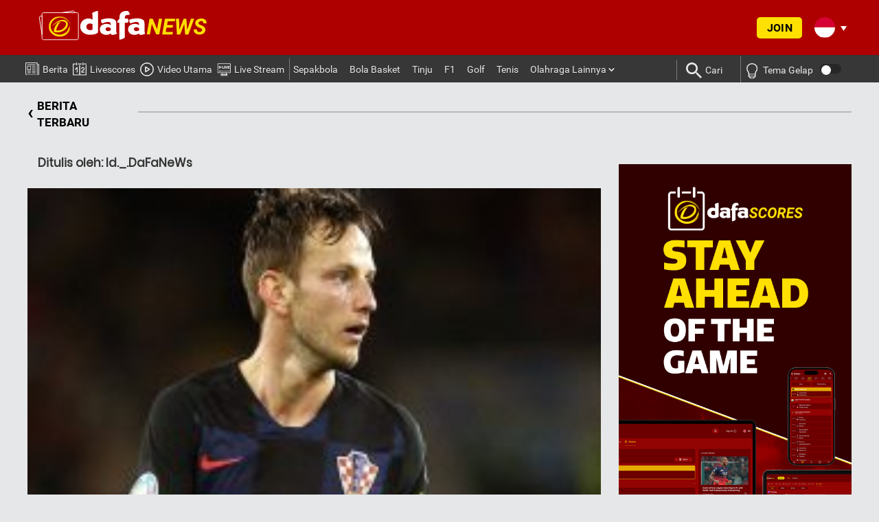

--- FILE ---
content_type: text/html; charset=UTF-8
request_url: http://mail.id.dafanews.com/football/rakitic-barcelona-harus-dinobatkan-sebagai-pemenang-la-liga-jika-season-gagal-dilanjutkan-2584.html
body_size: 17604
content:
<!DOCTYPE html><html
lang=id><head>
 <script async src="https://www.googletagmanager.com/gtag/js?id=UA-109998180-3"></script> <script>window.dataLayer=window.dataLayer||[];function gtag(){dataLayer.push(arguments);}
gtag('js',new Date());gtag('config','UA-109998180-3');</script>  <script async src="https://www.googletagmanager.com/gtag/js?id=G-5VS0N69B6F"></script> <script>window.dataLayer=window.dataLayer||[];function gtag(){dataLayer.push(arguments);}
gtag('js',new Date());gtag('config','G-5VS0N69B6F');</script> <meta
http-equiv="content-language" content="th-TH"><meta
name="language" content="th-TH"><meta
charset="UTF-8"><meta
name="theme-color" content="#ff3d2e"><link
rel=alternate href=https://mail.id.dafanews.com/football/rakitic-barcelona-harus-dinobatkan-sebagai-pemenang-la-liga-jika-season-gagal-dilanjutkan-2584.html hreflang=x-default><link
rel="shortcut icon" href=http://mail.id.dafanews.com/wp-content/themes/html5blank-child/img/icons/favicon.ico><meta
http-equiv="X-UA-Compatible" content="IE=edge,chrome=1"><meta
name="viewport" content="width=device-width, initial-scale=1.0"><meta
name="keywords" content=""><meta
name='robots' content='index, follow, max-image-preview:large, max-snippet:-1, max-video-preview:-1'><title>Rakitic: Barcelona harus dinobatkan sebagai pemenang La Liga jika season gagal dilanjutkan</title><meta
name="description" content="Gelandang Kroasia Ivan Rakitic menyarankan agar FC Barcelona dinobatkan sebagai pemenang musim La Liga Spanyol 2019/2020 jika musim ini tidak selesai."><link
rel=canonical href=http://mail.id.dafanews.com/football/rakitic-barcelona-harus-dinobatkan-sebagai-pemenang-la-liga-jika-season-gagal-dilanjutkan-2584.html><meta
property="og:locale" content="en_US"><meta
property="og:type" content="article"><meta
property="og:title" content="Rakitic: Barcelona harus dinobatkan sebagai pemenang La Liga jika season gagal dilanjutkan"><meta
property="og:description" content="Gelandang Kroasia Ivan Rakitic menyarankan agar FC Barcelona dinobatkan sebagai pemenang musim La Liga Spanyol 2019/2020 jika musim ini tidak selesai."><meta
property="og:url" content="https://mail.id.dafanews.com/football/rakitic-barcelona-harus-dinobatkan-sebagai-pemenang-la-liga-jika-season-gagal-dilanjutkan-2584.html"><meta
property="og:site_name" content="Dafanews Indonesia"><meta
property="article:published_time" content="2020-04-21T09:18:00+00:00"><meta
property="article:modified_time" content="2020-04-21T10:20:43+00:00"><meta
property="og:image" content="https://mail.id.dafanews.com/wp-content/uploads/2020/04/Ivan-Rakitic-Barcelona-min-250x141-1.jpg"><meta
property="og:image:width" content="250"><meta
property="og:image:height" content="141"><meta
property="og:image:type" content="image/jpeg"><meta
name="author" content="Id._.DaFaNeWs"><meta
name="twitter:card" content="summary_large_image"><meta
name="twitter:creator" content="@DafabetID"><meta
name="twitter:site" content="@DafabetID"><meta
name="twitter:label1" content="Written by"><meta
name="twitter:data1" content="Id._.DaFaNeWs"><meta
name="twitter:label2" content="Est. reading time"><meta
name="twitter:data2" content="1 minute"> <script type=application/ld+json class=yoast-schema-graph>{"@context":"https://schema.org","@graph":[{"@type":"Article","@id":"https://mail.id.dafanews.com/football/rakitic-barcelona-harus-dinobatkan-sebagai-pemenang-la-liga-jika-season-gagal-dilanjutkan-2584.html#article","isPartOf":{"@id":"https://mail.id.dafanews.com/football/rakitic-barcelona-harus-dinobatkan-sebagai-pemenang-la-liga-jika-season-gagal-dilanjutkan-2584.html"},"author":{"name":"Id._.DaFaNeWs","@id":"https://mail.id.dafanews.com/#/schema/person/02134ccb7b1d867d707635f8bedd5578"},"headline":"Rakitic: Barcelona harus dinobatkan sebagai pemenang La Liga jika season gagal dilanjutkan","datePublished":"2020-04-21T09:18:00+00:00","dateModified":"2020-04-21T10:20:43+00:00","mainEntityOfPage":{"@id":"https://mail.id.dafanews.com/football/rakitic-barcelona-harus-dinobatkan-sebagai-pemenang-la-liga-jika-season-gagal-dilanjutkan-2584.html"},"wordCount":251,"image":{"@id":"https://mail.id.dafanews.com/football/rakitic-barcelona-harus-dinobatkan-sebagai-pemenang-la-liga-jika-season-gagal-dilanjutkan-2584.html#primaryimage"},"thumbnailUrl":"https://mail.id.dafanews.com/wp-content/uploads/2020/04/Ivan-Rakitic-Barcelona-min-250x141-1.jpg","articleSection":["Bola"],"inLanguage":"en-US"},{"@type":"WebPage","@id":"https://mail.id.dafanews.com/football/rakitic-barcelona-harus-dinobatkan-sebagai-pemenang-la-liga-jika-season-gagal-dilanjutkan-2584.html","url":"https://mail.id.dafanews.com/football/rakitic-barcelona-harus-dinobatkan-sebagai-pemenang-la-liga-jika-season-gagal-dilanjutkan-2584.html","name":"Rakitic: Barcelona harus dinobatkan sebagai pemenang La Liga jika season gagal dilanjutkan","isPartOf":{"@id":"https://mail.id.dafanews.com/#website"},"primaryImageOfPage":{"@id":"https://mail.id.dafanews.com/football/rakitic-barcelona-harus-dinobatkan-sebagai-pemenang-la-liga-jika-season-gagal-dilanjutkan-2584.html#primaryimage"},"image":{"@id":"https://mail.id.dafanews.com/football/rakitic-barcelona-harus-dinobatkan-sebagai-pemenang-la-liga-jika-season-gagal-dilanjutkan-2584.html#primaryimage"},"thumbnailUrl":"https://mail.id.dafanews.com/wp-content/uploads/2020/04/Ivan-Rakitic-Barcelona-min-250x141-1.jpg","datePublished":"2020-04-21T09:18:00+00:00","dateModified":"2020-04-21T10:20:43+00:00","author":{"@id":"https://mail.id.dafanews.com/#/schema/person/02134ccb7b1d867d707635f8bedd5578"},"description":"Gelandang Kroasia Ivan Rakitic menyarankan agar FC Barcelona dinobatkan sebagai pemenang musim La Liga Spanyol 2019/2020 jika musim ini tidak selesai.","breadcrumb":{"@id":"https://mail.id.dafanews.com/football/rakitic-barcelona-harus-dinobatkan-sebagai-pemenang-la-liga-jika-season-gagal-dilanjutkan-2584.html#breadcrumb"},"inLanguage":"en-US","potentialAction":[{"@type":"ReadAction","target":["https://mail.id.dafanews.com/football/rakitic-barcelona-harus-dinobatkan-sebagai-pemenang-la-liga-jika-season-gagal-dilanjutkan-2584.html"]}]},{"@type":"ImageObject","inLanguage":"en-US","@id":"https://mail.id.dafanews.com/football/rakitic-barcelona-harus-dinobatkan-sebagai-pemenang-la-liga-jika-season-gagal-dilanjutkan-2584.html#primaryimage","url":"https://mail.id.dafanews.com/wp-content/uploads/2020/04/Ivan-Rakitic-Barcelona-min-250x141-1.jpg","contentUrl":"https://mail.id.dafanews.com/wp-content/uploads/2020/04/Ivan-Rakitic-Barcelona-min-250x141-1.jpg","width":250,"height":141},{"@type":"BreadcrumbList","@id":"https://mail.id.dafanews.com/football/rakitic-barcelona-harus-dinobatkan-sebagai-pemenang-la-liga-jika-season-gagal-dilanjutkan-2584.html#breadcrumb","itemListElement":[{"@type":"ListItem","position":1,"name":"Home","item":"https://mail.id.dafanews.com/"},{"@type":"ListItem","position":2,"name":"Bola","item":"https://mail.id.dafanews.com/football"},{"@type":"ListItem","position":3,"name":"Rakitic: Barcelona harus dinobatkan sebagai pemenang La Liga jika season gagal dilanjutkan"}]},{"@type":"WebSite","@id":"https://mail.id.dafanews.com/#website","url":"https://mail.id.dafanews.com/","name":"Dafanews Indonesia","description":"","potentialAction":[{"@type":"SearchAction","target":{"@type":"EntryPoint","urlTemplate":"https://mail.id.dafanews.com/?s={search_term_string}"},"query-input":{"@type":"PropertyValueSpecification","valueRequired":true,"valueName":"search_term_string"}}],"inLanguage":"en-US"},{"@type":"Person","@id":"https://mail.id.dafanews.com/#/schema/person/02134ccb7b1d867d707635f8bedd5578","name":"Id._.DaFaNeWs","image":{"@type":"ImageObject","inLanguage":"en-US","@id":"https://mail.id.dafanews.com/#/schema/person/image/","url":"https://secure.gravatar.com/avatar/6e3b2fc0cc92c1e221a1af0856c24a5c10711f84a6d3bfff82802a4a00534af9?s=96&d=mm&r=g","contentUrl":"https://secure.gravatar.com/avatar/6e3b2fc0cc92c1e221a1af0856c24a5c10711f84a6d3bfff82802a4a00534af9?s=96&d=mm&r=g","caption":"Id._.DaFaNeWs"},"url":"https://mail.id.dafanews.com/author/id-_-dafanews"}]}</script> <link
rel=amphtml href=https://mail.id.dafanews.com/football/rakitic-barcelona-harus-dinobatkan-sebagai-pemenang-la-liga-jika-season-gagal-dilanjutkan-2584.html/amp><meta
name="generator" content="AMP for WP 1.1.11"><link
rel=alternate title="oEmbed (JSON)" type=application/json+oembed href="https://mail.id.dafanews.com/wp-json/oembed/1.0/embed?url=https%3A%2F%2Fmail.id.dafanews.com%2Ffootball%2Frakitic-barcelona-harus-dinobatkan-sebagai-pemenang-la-liga-jika-season-gagal-dilanjutkan-2584.html"><link
rel=alternate title="oEmbed (XML)" type=text/xml+oembed href="https://mail.id.dafanews.com/wp-json/oembed/1.0/embed?url=https%3A%2F%2Fmail.id.dafanews.com%2Ffootball%2Frakitic-barcelona-harus-dinobatkan-sebagai-pemenang-la-liga-jika-season-gagal-dilanjutkan-2584.html&#038;format=xml"><style id=wp-img-auto-sizes-contain-inline-css>img:is([sizes=auto i],[sizes^="auto," i]){contain-intrinsic-size:3000px 1500px}</style><style id=wp-block-library-inline-css>/*<![CDATA[*/:root{--wp-block-synced-color:#7a00df;--wp-block-synced-color--rgb:122,0,223;--wp-bound-block-color:var(--wp-block-synced-color);--wp-editor-canvas-background:#ddd;--wp-admin-theme-color:#007cba;--wp-admin-theme-color--rgb:0,124,186;--wp-admin-theme-color-darker-10:#006ba1;--wp-admin-theme-color-darker-10--rgb:0,107,160.5;--wp-admin-theme-color-darker-20:#005a87;--wp-admin-theme-color-darker-20--rgb:0,90,135;--wp-admin-border-width-focus:2px}@media (min-resolution:192dpi){:root{--wp-admin-border-width-focus:1.5px}}.wp-element-button{cursor:pointer}:root .has-very-light-gray-background-color{background-color:#eee}:root .has-very-dark-gray-background-color{background-color:#313131}:root .has-very-light-gray-color{color:#eee}:root .has-very-dark-gray-color{color:#313131}:root .has-vivid-green-cyan-to-vivid-cyan-blue-gradient-background{background:linear-gradient(135deg,#00d084,#0693e3)}:root .has-purple-crush-gradient-background{background:linear-gradient(135deg,#34e2e4,#4721fb 50%,#ab1dfe)}:root .has-hazy-dawn-gradient-background{background:linear-gradient(135deg,#faaca8,#dad0ec)}:root .has-subdued-olive-gradient-background{background:linear-gradient(135deg,#fafae1,#67a671)}:root .has-atomic-cream-gradient-background{background:linear-gradient(135deg,#fdd79a,#004a59)}:root .has-nightshade-gradient-background{background:linear-gradient(135deg,#330968,#31cdcf)}:root .has-midnight-gradient-background{background:linear-gradient(135deg,#020381,#2874fc)}:root{--wp--preset--font-size--normal:16px;--wp--preset--font-size--huge:42px}.has-regular-font-size{font-size:1em}.has-larger-font-size{font-size:2.625em}.has-normal-font-size{font-size:var(--wp--preset--font-size--normal)}.has-huge-font-size{font-size:var(--wp--preset--font-size--huge)}:root .has-text-align-center{text-align:center}:root .has-text-align-left{text-align:left}:root .has-text-align-right{text-align:right}.has-fit-text{white-space:nowrap!important}#end-resizable-editor-section{display:none}.aligncenter{clear:both}.items-justified-left{justify-content:flex-start}.items-justified-center{justify-content:center}.items-justified-right{justify-content:flex-end}.items-justified-space-between{justify-content:space-between}.screen-reader-text{word-wrap:normal!important;border:0;clip-path:inset(50%);height:1px;margin:-1px;overflow:hidden;padding:0;position:absolute;width:1px}.screen-reader-text:focus{background-color:#ddd;clip-path:none;color:#444;display:block;font-size:1em;height:auto;left:5px;line-height:normal;padding:15px
23px 14px;text-decoration:none;top:5px;width:auto;z-index:100000}html :where(.has-border-color){border-style:solid}html :where([style*=border-top-color]){border-top-style:solid}html :where([style*=border-right-color]){border-right-style:solid}html :where([style*=border-bottom-color]){border-bottom-style:solid}html :where([style*=border-left-color]){border-left-style:solid}html :where([style*=border-width]){border-style:solid}html :where([style*=border-top-width]){border-top-style:solid}html :where([style*=border-right-width]){border-right-style:solid}html :where([style*=border-bottom-width]){border-bottom-style:solid}html :where([style*=border-left-width]){border-left-style:solid}html :where(img[class*=wp-image-]){height:auto;max-width:100%}:where(figure){margin:0
0 1em}html :where(.is-position-sticky){--wp-admin--admin-bar--position-offset:var(--wp-admin--admin-bar--height,0px)}@media screen and (max-width:600px){html:where(.is-position-sticky){--wp-admin--admin-bar--position-offset:0px}}/*]]>*/</style><style id=classic-theme-styles-inline-css>/*<![CDATA[*/.wp-block-button__link{background-color:#32373c;border-radius:9999px;box-shadow:none;color:#fff;font-size:1.125em;padding:calc(.667em + 2px) calc(1.333em + 2px);text-decoration:none}.wp-block-file__button{background:#32373c;color:#fff}.wp-block-accordion-heading{margin:0}.wp-block-accordion-heading__toggle{background-color:inherit!important;color:inherit!important}.wp-block-accordion-heading__toggle:not(:focus-visible){outline:none}.wp-block-accordion-heading__toggle:focus,.wp-block-accordion-heading__toggle:hover{background-color:inherit!important;border:none;box-shadow:none;color:inherit;padding:var(--wp--preset--spacing--20,1em) 0;text-decoration:none}.wp-block-accordion-heading__toggle:focus-visible{outline:auto;outline-offset:0}/*]]>*/</style><link
rel=stylesheet href=http://mail.id.dafanews.com/wp-content/cache/minify/c2bab.css media=all> <script src=http://mail.id.dafanews.com/wp-content/cache/minify/5fbac.js></script> <link
rel=https://api.w.org/ href=https://mail.id.dafanews.com/wp-json/ ><link
rel=alternate title=JSON type=application/json href=https://mail.id.dafanews.com/wp-json/wp/v2/posts/2584><link
rel=icon href=https://mail.id.dafanews.com/wp-content/uploads/2020/08/favicon.ico sizes=32x32><link
rel=icon href=https://mail.id.dafanews.com/wp-content/uploads/2020/08/favicon.ico sizes=192x192><link
rel=apple-touch-icon href=https://mail.id.dafanews.com/wp-content/uploads/2020/08/favicon.ico><meta
name="msapplication-TileImage" content="https://mail.id.dafanews.com/wp-content/uploads/2020/08/favicon.ico"> <script>(function(h,o,t,j,a,r){h.hj=h.hj||function()
{(h.hj.q=h.hj.q||[]).push(arguments)};h._hjSettings={hjid:121800,hjsv:6};a=o.getElementsByTagName('head')[0];r=o.createElement('script');r.async=1;r.src=t+h._hjSettings.hjid+j+h._hjSettings.hjsv;a.appendChild(r);})(window,document,'https://static.hotjar.com/c/hotjar-','.js?sv=');</script>  <script>jQuery(document).ready(function(){setTimeout(function(){var tag_new=jQuery("template").last().attr("id");console.log(tag_new);jQuery("#"+tag_new).css("display","none");jQuery("#"+tag_new).next().next().css("display","none");},100);});</script>  <script>window._adftrack=Array.isArray(window._adftrack)?window._adftrack:(window._adftrack?[window._adftrack]:[]);window._adftrack.push({HttpHost:'asia.adform.net',pm:3095779,divider:encodeURIComponent('|'),pagename:encodeURIComponent('Dafanews All Pages')});(function(){var s=document.createElement('script');s.type='text/javascript';s.async=true;s.src='https://s2.adform.net/banners/scripts/st/trackpoint-async.js';var x=document.getElementsByTagName('script')[0];x.parentNode.insertBefore(s,x);})();</script> <noscript><p
style=margin:0;padding:0;border:0;>
<img
src="https://asia.adform.net/Serving/TrackPoint/?pm=3095779&ADFPageName=Dafanews%20All%20Pages&ADFdivider=|" width=1 height=1 alt></p>
</noscript></head><body
class="wp-singular post-template-default single single-post postid-2584 single-format-standard wp-theme-html5blank wp-child-theme-html5blank-child rakitic-barcelona-harus-dinobatkan-sebagai-pemenang-la-liga-jika-season-gagal-dilanjutkan" lang=id id=id>
<input
type=hidden id=btag_param value data-lang>
<input
type=hidden class=registration-done value>
<input
type=hidden class=registration-done-with-normal-reg value><header
id=main-menu><div
class=head-logo-wrapper><div
class=head-logo-content><div
class=row><div
class="col-sm-12 col-lg-4 logo-inner">
<a
href=https://id.dafanews.com>
<img
src=https://id.dafanews.com/wp-content/themes/html5blank-child/img/dafanews-logo-en-2.svg width=340 height=90 alt="Dafanews Indonesia">
</a><h1 style="visibility:hidden;display:none;">DafaNews Berita Olahraga Terbaik & Berita Utama terbaru</h1></div><div
class="col-sm-12 col-lg-4 social-inner"><div
class=head-social-content><div
class=head-social-content-inner><div
class=head-social-icons><ul>
<li>
<a
href=https://www.facebook.com/dafanews.id target=_blank>
<i
class="fa fa-facebook" aria-hidden=true></i>
</a>
</li>
<li>
<a
href=https://twitter.com/dafanews_id target=_blank>
</a>
</li>
<li>
<a
href=https://t.me/dafanews888 target=_blank>
</a>
</li>
<li>
<a
href=https://www.youtube.com/channel/UCCtjzGMiWqnyXxQivN8Lb0A target=_blank>
<i
class="fa fa-youtube-play" aria-hidden=true></i>
</a>
</li>
<li>
<a
href=https://www.instagram.com/dafanews_id/ target=_blank>
</a>
</li></ul></div></div></div></div><div
class=right-header-container><div
class=header-login-wrap>
<span
class=header-login-btn>Join</span></div><div
class=social-content-container><div
class="lang-trigger cf">
<span
class="lang-sprt id"></span>
<span
class=txt-lang>Bahasa Indo</span>
<span
class="lang-sprt arw-lang"></span></div></div><ul
class=lang-select>
<li
id=lang-en>
<a
href=http://id.dafanews id=en>
<span
class="lang-sprt en"></span>
<span
class=txt-lang>English</span>
</a>
</li>
<li
id=lang-th>
<a
href=http://th.id.dafanews id=th>
<span
class="lang-sprt th"></span>
<span
class=txt-lang>ภาษาไทย</span>
</a>
</li>
<li
id=lang-bd>
<a
href=http://bd.id.dafanews id=bd>
<span
class="lang-sprt bd"></span>
<span
class=txt-lang>Bengali | বাংলা</span>
</a>
</li>
<li
id=lang-sc>
<a
href=http://sc.id.dafanews id=sc>
<span
class="lang-sprt sc"></span>
<span
class=txt-lang>简体中文</span>
</a>
</li>
<li
id=lang-vn>
<a
href=http://vn.id.dafanews id=vn>
<span
class="lang-sprt vn"></span>
<span
class=txt-lang>Tiếng Việt</span>
</a>
</li>
<li
id=lang-kr>
<a
href=http://kr.id.dafanews id=kr>
<span
class="lang-sprt kr"></span>
<span
class=txt-lang>한국어</span>
</a>
</li>
<li
id=lang-in>
<a
href=http://in.id.dafanews id=in>
<span
class="lang-sprt in"></span>
<span
class=txt-lang>India</span>
</a>
</li>
<li
id=lang-hi>
<a
href=http://in.id.dafanews/hi/ id=hi>
<span
class="lang-sprt hi"></span>
<span
class=txt-lang>Hindi | हिंदी</span>
</a>
</li>
<li
id=lang-ke>
<a
href=http://ke.id.dafanews id=ke>
<span
class="lang-sprt ke"></span>
<span
class=txt-lang>Kenya</span>
</a>
</li>
<li
id=lang-es>
<a
href=http://es.id.dafanews id=es>
<span
class="lang-sprt es"></span>
<span
class=txt-lang>Español</span>
</a>
</li>
<li
id=lang-jp>
<a
href=http://jp.id.dafanews id=jp>
<span
class="lang-sprt jp"></span>
<span
class=txt-lang>Japan</span>
</a>
</li></ul></div></div></div></div><nav
class="head-nav mobile-content" role=navigation><div
class="mobile-navigation clear" id=column-1><nav
class=ma5-menu-mobile><div
class=ma5-menu-header>
<a
class="btn btn-primary ma5-toggle-menu sidenav-trigger" data-target=slide-out>
<span
class=icon-menu></span>
</a></div></nav></div></nav><nav
class="footer-nav mobile-content" role=navigation><div
class=inner-container><div
class="menu-{menu slug}-container"><ul
id=menu-mobile-menu class=mobile-nav-ul><li
id=menu-item-6674 class="news-mobile-menu menu-item menu-item-type-custom menu-item-object-custom"><a
href=https://id.dafanews.com/ >News<img
class=menu-item-icon src=https://mail.id.dafanews.com/wp-content/uploads/2023/06/News-Icon.svg><img
class=menu-item-icon-active src=https://mail.id.dafanews.com/wp-content/uploads/2023/06/News-Icon-Active.png></a></li>
<li
id=menu-item-6675 class="matches-mobile-menu menu-item menu-item-type-post_type menu-item-object-page"><a
href=https://mail.id.dafanews.com/livescores>Livescores<img
class=menu-item-icon src=https://mail.id.dafanews.com/wp-content/uploads/2023/06/Matches-Icon.svg><img
class=menu-item-icon-active src=https://mail.id.dafanews.com/wp-content/uploads/2023/06/Matches-Icon-Active.png></a></li>
<li
id=menu-item-6676 class="videos-mobile-menu menu-item menu-item-type-taxonomy menu-item-object-category"><a
href=https://mail.id.dafanews.com/featured-videos>Featured Videos<img
class=menu-item-icon src=https://mail.id.dafanews.com/wp-content/uploads/2023/06/Featured-Videos-Icon.svg><img
class=menu-item-icon-active src=https://mail.id.dafanews.com/wp-content/uploads/2023/06/Featured-Videos-Icon-Active.png></a></li>
<li
id=menu-item-6677 class="menu-item menu-item-type-post_type menu-item-object-page"><a
href=https://mail.id.dafanews.com/live-streaming-hub>Live Streaming Hub<img
class=menu-item-icon src=https://mail.id.dafanews.com/wp-content/uploads/2023/06/livestreaming-icon-2-1.png><img
class=menu-item-icon-active src=https://mail.id.dafanews.com/wp-content/uploads/2023/06/livestreaming-icon-yellow-1.png></a></li></ul><div
class=head-search-icon><div
class=search-icon><img
src=https://mail.id.dafanews.com/wp-content/uploads/2023/06/Search-Icon.svg alt></div><div
class=search-icon-active><img
src=https://mail.id.dafanews.com/wp-content/uploads/2023/06/Search-Icon-Active.png alt></div></div><div
class="head-search-wrapper mobile"><form
class=search method=get action=https://mail.id.dafanews.com role=search autocomplete=off>
<input
id=search-input-main class=search-input type=search name=s placeholder="Ketik disini" onkeydown=doSearch(this)>
<button
class=search-submit type=submit role=button><span
class=icon-search></span></button>
<button
class=search-close type=button role=button><span
class=icon-x></span></button></form><span
class=recent-searches-clear>CLEAR</span>
<span
id=recent-searches-text>RECENT</span><ul
class=recent-searches></ul></div></div></div></nav><ul
id=slide-out class=sidenav><header>
<span
class=close><i
class="fa fa-times-thin fa-2x" aria-hidden=true></i></span>
<img
src=https://id.dafanews.com/wp-content/themes/html5blank-child/img/dafanews-logo-en-2.svg></header><li
id=menu-item-6661 class="menu-item menu-item-type-post_type menu-item-object-page menu-item-home menu-item-6661"><a
title="Berita&lt;img class=&quot;menu-item-icon&quot; src=&quot;https://mail.id.dafanews.com/wp-content/uploads/2023/06/News-Icon.svg&quot;&gt;&lt;img class=&quot;menu-item-icon-active&quot; src=&quot;https://mail.id.dafanews.com/wp-content/uploads/2023/06/News-Icon-Active.png&quot;&gt;" href=https://mail.id.dafanews.com/ ><span
class=nav-header-primary><input
type=hidden id=parent-menu-link-6661-mobile value=https://mail.id.dafanews.com><span
id=parent-menu-title-6661-mobile class=parent-menu-title>Berita<img
class=menu-item-icon src=https://mail.id.dafanews.com/wp-content/uploads/2023/06/News-Icon.svg><img
class=menu-item-icon-active src=https://mail.id.dafanews.com/wp-content/uploads/2023/06/News-Icon-Active.png></span></a></li><div
class=divider></div><li
id=menu-item-6664 class="menu-item menu-item-type-post_type menu-item-object-page menu-item-6664"><a
title="Livescores&lt;img class=&quot;menu-item-icon&quot; src=&quot;https://mail.id.dafanews.com/wp-content/uploads/2023/06/Matches-Icon.svg&quot;&gt;&lt;img class=&quot;menu-item-icon-active&quot; src=&quot;https://mail.id.dafanews.com/wp-content/uploads/2023/06/Matches-Icon-Active.png&quot;&gt;" href=https://mail.id.dafanews.com/livescores><span
class=nav-header-primary><input
type=hidden id=parent-menu-link-6664-mobile value=https://mail.id.dafanews.com/livescores><span
id=parent-menu-title-6664-mobile class=parent-menu-title>Livescores<img
class=menu-item-icon src=https://mail.id.dafanews.com/wp-content/uploads/2023/06/Matches-Icon.svg><img
class=menu-item-icon-active src=https://mail.id.dafanews.com/wp-content/uploads/2023/06/Matches-Icon-Active.png></span></a></li><div
class=divider></div><li
id=menu-item-6667 class="menu-item menu-item-type-taxonomy menu-item-object-category menu-item-6667"><a
title="Video Utama&lt;img class=&quot;menu-item-icon&quot; src=&quot;https://mail.id.dafanews.com/wp-content/uploads/2023/06/Featured-Videos-Icon.svg&quot;&gt;&lt;img class=&quot;menu-item-icon-active&quot; src=&quot;https://mail.id.dafanews.com/wp-content/uploads/2023/06/Featured-Videos-Icon-Active.png&quot;&gt;" href=https://mail.id.dafanews.com/featured-videos><span
class=nav-header-primary><input
type=hidden id=parent-menu-link-6667-mobile value=https://mail.id.dafanews.com/featured-videos><span
id=parent-menu-title-6667-mobile class=parent-menu-title>Video Utama<img
class=menu-item-icon src=https://mail.id.dafanews.com/wp-content/uploads/2023/06/Featured-Videos-Icon.svg><img
class=menu-item-icon-active src=https://mail.id.dafanews.com/wp-content/uploads/2023/06/Featured-Videos-Icon-Active.png></span></a></li><div
class=divider></div><li
id=menu-item-7950 class="menu-item menu-item-type-post_type menu-item-object-page menu-item-7950"><a
title="Live Stream&lt;img class=&quot;menu-item-icon&quot; src=&quot;https://mail.id.dafanews.com/wp-content/uploads/2024/12/livestreaming-icon-2.png&quot;&gt;&lt;img class=&quot;menu-item-icon-active&quot; src=&quot;https://mail.id.dafanews.com/wp-content/uploads/2024/12/livestreaming-icon-yellow.png&quot;&gt;" href=https://mail.id.dafanews.com/live-streaming-hub><span
class=nav-header-primary><input
type=hidden id=parent-menu-link-7950-mobile value=https://mail.id.dafanews.com/live-streaming-hub><span
id=parent-menu-title-7950-mobile class=parent-menu-title>Live Stream<img
class=menu-item-icon src=https://mail.id.dafanews.com/wp-content/uploads/2024/12/livestreaming-icon-2.png><img
class=menu-item-icon-active src=https://mail.id.dafanews.com/wp-content/uploads/2024/12/livestreaming-icon-yellow.png></span></a></li><div
class=divider></div><li
id=menu-item-307 class="menu-item menu-item-type-taxonomy menu-item-object-category current-post-ancestor current-menu-parent current-post-parent menu-item-307"><a
title="Sepakbola&lt;img class=&quot;menu-item-icon&quot; src=&quot;https://mail.id.dafanews.com/wp-content/uploads/2023/06/Football-Icon.svg&quot;&gt;&lt;img class=&quot;menu-item-icon-active&quot; src=&quot;https://mail.id.dafanews.com/wp-content/uploads/2023/06/Football-Icon-yellow.png&quot;&gt;" href=https://mail.id.dafanews.com/football><span
class=nav-header-primary><input
type=hidden id=parent-menu-link-307-mobile value=https://mail.id.dafanews.com/football><span
id=parent-menu-title-307-mobile class=parent-menu-title>Sepakbola<img
class=menu-item-icon src=https://mail.id.dafanews.com/wp-content/uploads/2023/06/Football-Icon.svg><img
class=menu-item-icon-active src=https://mail.id.dafanews.com/wp-content/uploads/2023/06/Football-Icon-yellow.png></span></a></li><div
class=divider></div><li
id=menu-item-306 class="menu-item menu-item-type-taxonomy menu-item-object-category menu-item-306"><a
title="Bola Basket" href=https://mail.id.dafanews.com/basketball><span
class=nav-header-primary><input
type=hidden id=parent-menu-link-306-mobile value=https://mail.id.dafanews.com/basketball><span
id=parent-menu-title-306-mobile class=parent-menu-title>Bola Basket</span></a></li><div
class=divider></div><li
id=menu-item-313 class="menu-item menu-item-type-taxonomy menu-item-object-category menu-item-313"><a
title=Tinju href=https://mail.id.dafanews.com/boxing><span
class=nav-header-primary><input
type=hidden id=parent-menu-link-313-mobile value=https://mail.id.dafanews.com/boxing><span
id=parent-menu-title-313-mobile class=parent-menu-title>Tinju</span></a></li><div
class=divider></div><li
id=menu-item-308 class="menu-item menu-item-type-taxonomy menu-item-object-category menu-item-308"><a
title=F1 href=https://mail.id.dafanews.com/formula-1><span
class=nav-header-primary><input
type=hidden id=parent-menu-link-308-mobile value=https://mail.id.dafanews.com/formula-1><span
id=parent-menu-title-308-mobile class=parent-menu-title>F1</span></a></li><div
class=divider></div><li
id=menu-item-310 class="menu-item menu-item-type-taxonomy menu-item-object-category menu-item-310"><a
title=Golf href=https://mail.id.dafanews.com/golf><span
class=nav-header-primary><input
type=hidden id=parent-menu-link-310-mobile value=https://mail.id.dafanews.com/golf><span
id=parent-menu-title-310-mobile class=parent-menu-title>Golf</span></a></li><div
class=divider></div><li
id=menu-item-312 class="menu-item menu-item-type-taxonomy menu-item-object-category menu-item-312"><a
title=Tenis href=https://mail.id.dafanews.com/tennis><span
class=nav-header-primary><input
type=hidden id=parent-menu-link-312-mobile value=https://mail.id.dafanews.com/tennis><span
id=parent-menu-title-312-mobile class=parent-menu-title>Tenis</span></a></li><div
class=divider></div><li
id=menu-item-311 class="menu-item menu-item-type-taxonomy menu-item-object-category menu-item-has-children menu-item-311 dropdown"><a
title="Olahraga Lainnya&lt;img class=&quot;menu-item-icon&quot; src=&quot;https://mail.id.dafanews.com/wp-content/uploads/2023/06/Dafa-Sports-Icon.svg&quot;&gt;&lt;img class=&quot;menu-item-icon-active&quot; src=&quot;https://mail.id.dafanews.com/wp-content/uploads/2023/06/Dafa-Sports-Icon-yellow-1.png&quot;&gt;" data-toggle=collapse class=accordion-heading data-target=#submenu-item-311><span
class=nav-header-primary><input
type=hidden id=parent-menu-link-311-mobile value=https://mail.id.dafanews.com/other-sports><span
id=parent-menu-title-311-mobile class=parent-menu-title>Olahraga Lainnya<img
class=menu-item-icon src=https://mail.id.dafanews.com/wp-content/uploads/2023/06/Dafa-Sports-Icon.svg><img
class=menu-item-icon-active src=https://mail.id.dafanews.com/wp-content/uploads/2023/06/Dafa-Sports-Icon-yellow-1.png></span> <i
class="fa fa-chevron-right toggle-submenu-311 rotate" aria-hidden=true></i></a><ul
class="nav nav-list collapse" id=submenu-item-311>
<li
id=menu-item-314 class="menu-item menu-item-type-taxonomy menu-item-object-category menu-item-314"><a
title=Atletik href=https://mail.id.dafanews.com/other-sports/athletics><span
class=nav-header-primary><input
type=hidden id=parent-menu-link-314-mobile value=https://mail.id.dafanews.com/other-sports/athletics><span
id=parent-menu-title-314-mobile class=parent-menu-title>Atletik</span></a></li><div
class=divider></div>	<li
id=menu-item-315 class="menu-item menu-item-type-taxonomy menu-item-object-category menu-item-315"><a
title=Snooker href=https://mail.id.dafanews.com/other-sports/snooker><span
class=nav-header-primary><input
type=hidden id=parent-menu-link-315-mobile value=https://mail.id.dafanews.com/other-sports/snooker><span
id=parent-menu-title-315-mobile class=parent-menu-title>Snooker</span></a></li><div
class=divider></div></ul>
</li><div
class=divider></div>
<li
class=menu-settings-mobile><div
class=divider></div><div
class=lang-wrap><div
class=language-wrap-icon><img
src=https://mail.id.dafanews.com/wp-content/uploads/2023/06/Language-Icon.svg alt></div><div
class=language-wrap-icon-active><img
src=https://mail.id.dafanews.com/wp-content/uploads/2023/06/Language-Icon-Active.png alt></div><div
class=language-wrap-text>Language</div><div
class="lang-trigger cf">
<span
class="lang-sprt id"></span>
<span
class=txt-lang>Bahasa Indo</span>
<span
class="lang-sprt arw-lang"></span></div><ul
class=lang-select>
<li
id=lang-en>
<a
href=http://id.dafanews id=en>
<span
class="lang-sprt en"></span>
<span
class=txt-lang>English</span>
</a>
</li>
<li
id=lang-th>
<a
href=http://th.id.dafanews id=th>
<span
class="lang-sprt th"></span>
<span
class=txt-lang>ภาษาไทย</span>
</a>
</li>
<li
id=lang-bd>
<a
href=http://bd.id.dafanews id=bd>
<span
class="lang-sprt bd"></span>
<span
class=txt-lang>Bengali | বাংলা</span>
</a>
</li>
<li
id=lang-sc>
<a
href=http://sc.id.dafanews id=sc>
<span
class="lang-sprt sc"></span>
<span
class=txt-lang>简体中文</span>
</a>
</li>
<li
id=lang-vn>
<a
href=http://vn.id.dafanews id=vn>
<span
class="lang-sprt vn"></span>
<span
class=txt-lang>Tiếng Việt</span>
</a>
</li>
<li
id=lang-kr>
<a
href=http://kr.id.dafanews id=kr>
<span
class="lang-sprt kr"></span>
<span
class=txt-lang>한국어</span>
</a>
</li>
<li
id=lang-in>
<a
href=http://in.id.dafanews id=in>
<span
class="lang-sprt in"></span>
<span
class=txt-lang>India</span>
</a>
</li>
<li
id=lang-hi>
<a
href=http://in.id.dafanews/hi/ id=hi>
<span
class="lang-sprt hi"></span>
<span
class=txt-lang>Hindi | हिंदी</span>
</a>
</li>
<li
id=lang-ke>
<a
href=http://ke.id.dafanews id=ke>
<span
class="lang-sprt ke"></span>
<span
class=txt-lang>Kenya</span>
</a>
</li>
<li
id=lang-es>
<a
href=http://es.id.dafanews id=es>
<span
class="lang-sprt es"></span>
<span
class=txt-lang>Español</span>
</a>
</li>
<li
id=lang-jp>
<a
href=http://jp.id.dafanews id=jp>
<span
class="lang-sprt jp"></span>
<span
class=txt-lang>Japan</span>
</a>
</li></ul></div><div
class=dark-theme-toggle-container><div
class=dark-theme-wrap-icon><img
src=https://mail.id.dafanews.com/wp-content/uploads/2023/06/Dark-Mode-Icon.svg alt></div><div
class=dark-theme-wrap-icon-active><img
src=https://mail.id.dafanews.com/wp-content/uploads/2023/06/Dark-Mode-Icon-Active.png alt></div><div
class=dark-theme-wrap-text>Dark Mode</div><div
class=toggle>
<input
type=checkbox id=toggle-mobi>
<label
for=toggle-mobi></label></div></div><div
class=divider></div></li><div
class="col-sm-12 col-lg-4 social-inner-mobile"><div
class=head-social-content-mobile><div
class=head-social-content-inner-mobile><div
class=head-social-icons><ul>
<li>
<a
href=https://www.facebook.com/dafanews.id target=_blank>
<i
class="fa fa-facebook" aria-hidden=true></i>
</a>
</li>
<li>
<a
href=https://twitter.com/dafanews_id target=_blank>
<i
class="fa fa-twitter" aria-hidden=true></i>
</a>
</li>
<li>
<a
href=https://t.me/dafanews888 target=_blank>
<i
class="fa fa-paper-plane" aria-hidden=true></i>
</a>
</li>
<li>
<a
href=https://www.youtube.com/channel/UCCtjzGMiWqnyXxQivN8Lb0A target=_blank>
<i
class="fa fa-youtube-play" aria-hidden=true></i>
</a>
</li>
<li>
<a
href=https://www.instagram.com/dafanews_id/ target=_blank>
<i
class="fa fa-instagram" aria-hidden=true></i>
</a>
</li></ul></div></div></div></div></ul><nav
class="head-nav desktop-content" role=navigation><div
class=head-nav-main-menu><div
class="menu-{menu slug}-container"><ul
id=menu-main-menu-1 class=head-nav-ul><li
id=menu-item-6661 class="menu-item menu-item-type-post_type menu-item-object-page menu-item-home"><a
href=https://mail.id.dafanews.com/ >Berita<img
class=menu-item-icon src=https://mail.id.dafanews.com/wp-content/uploads/2023/06/News-Icon.svg><img
class=menu-item-icon-active src=https://mail.id.dafanews.com/wp-content/uploads/2023/06/News-Icon-Active.png></a></li>
<li
id=menu-item-6664 class="menu-item menu-item-type-post_type menu-item-object-page"><a
href=https://mail.id.dafanews.com/livescores>Livescores<img
class=menu-item-icon src=https://mail.id.dafanews.com/wp-content/uploads/2023/06/Matches-Icon.svg><img
class=menu-item-icon-active src=https://mail.id.dafanews.com/wp-content/uploads/2023/06/Matches-Icon-Active.png></a></li>
<li
id=menu-item-6667 class="menu-item menu-item-type-taxonomy menu-item-object-category"><a
href=https://mail.id.dafanews.com/featured-videos>Video Utama<img
class=menu-item-icon src=https://mail.id.dafanews.com/wp-content/uploads/2023/06/Featured-Videos-Icon.svg><img
class=menu-item-icon-active src=https://mail.id.dafanews.com/wp-content/uploads/2023/06/Featured-Videos-Icon-Active.png></a></li>
<li
id=menu-item-7950 class="menu-item menu-item-type-post_type menu-item-object-page"><a
href=https://mail.id.dafanews.com/live-streaming-hub>Live Stream<img
class=menu-item-icon src=https://mail.id.dafanews.com/wp-content/uploads/2024/12/livestreaming-icon-2.png><img
class=menu-item-icon-active src=https://mail.id.dafanews.com/wp-content/uploads/2024/12/livestreaming-icon-yellow.png></a></li>
<li
id=menu-item-307 class="menu-item menu-item-type-taxonomy menu-item-object-category current-post-ancestor current-menu-parent current-post-parent"><a
href=https://mail.id.dafanews.com/football>Sepakbola<img
class=menu-item-icon src=https://mail.id.dafanews.com/wp-content/uploads/2023/06/Football-Icon.svg><img
class=menu-item-icon-active src=https://mail.id.dafanews.com/wp-content/uploads/2023/06/Football-Icon-yellow.png></a></li>
<li
id=menu-item-306 class="menu-item menu-item-type-taxonomy menu-item-object-category"><a
href=https://mail.id.dafanews.com/basketball>Bola Basket</a></li>
<li
id=menu-item-313 class="menu-item menu-item-type-taxonomy menu-item-object-category"><a
href=https://mail.id.dafanews.com/boxing>Tinju</a></li>
<li
id=menu-item-308 class="menu-item menu-item-type-taxonomy menu-item-object-category"><a
href=https://mail.id.dafanews.com/formula-1>F1</a></li>
<li
id=menu-item-310 class="menu-item menu-item-type-taxonomy menu-item-object-category"><a
href=https://mail.id.dafanews.com/golf>Golf</a></li>
<li
id=menu-item-312 class="menu-item menu-item-type-taxonomy menu-item-object-category"><a
href=https://mail.id.dafanews.com/tennis>Tenis</a></li>
<li
id=menu-item-311 class="menu-item menu-item-type-taxonomy menu-item-object-category menu-item-has-children"><a
href=https://mail.id.dafanews.com/other-sports>Olahraga Lainnya<img
class=menu-item-icon src=https://mail.id.dafanews.com/wp-content/uploads/2023/06/Dafa-Sports-Icon.svg><img
class=menu-item-icon-active src=https://mail.id.dafanews.com/wp-content/uploads/2023/06/Dafa-Sports-Icon-yellow-1.png></a><span
class="menu-arrow icon-keyboard_arrow_down"></span><ul
class=submenu-wrapper>
<li
id=menu-item-314 class="menu-item menu-item-type-taxonomy menu-item-object-category"><a
href=https://mail.id.dafanews.com/other-sports/athletics>Atletik</a></li>
<li
id=menu-item-315 class="menu-item menu-item-type-taxonomy menu-item-object-category"><a
href=https://mail.id.dafanews.com/other-sports/snooker>Snooker</a></li></ul>
</li></ul></div><div
class=head-right-nav><div
class=head-search-icon><div
class=search-icon><img
src=https://mail.id.dafanews.com/wp-content/uploads/2023/06/Search-Icon.svg alt></div><div
class=search-icon-active><img
src=https://mail.id.dafanews.com/wp-content/uploads/2023/06/Search-Icon-Active.png alt></div><div
class=text-search>Cari</div></div><div
class=head-settings-icon><div
class=dark-theme-toggle-container><div
class=dark-theme-wrap-icon><img
src=https://mail.id.dafanews.com/wp-content/uploads/2023/06/Dark-Mode-Icon.svg alt></div><div
class=dark-theme-wrap-icon-active><img
src=https://mail.id.dafanews.com/wp-content/uploads/2023/06/Dark-Mode-Icon-Active.png alt></div><div
class=dark-theme-wrap-text>Tema Gelap</div><div
class=toggle>
<input
type=checkbox id=toggle>
<label
id=toggle-label for=toggle></label></div></div></div></div></div></nav><div
class=head-search-wrapper><form
class=search method=get action=https://mail.id.dafanews.com role=search autocomplete=off>
<input
id=search-input-main class=search-input type=search name=s placeholder="Ketik disini" onkeydown=doSearch(this)>
<button
class=search-submit type=submit role=button><span
class=icon-search></span></button>
<button
class=search-close type=button role=button><span
class=icon-x></span></button></form><span
class=recent-searches-clear>HAPUS</span>
<span
id=recent-searches-text>TERBARU</span><ul
class=recent-searches></ul></div></header><section
class=overlay><div
class="lbox lbox-join-login"><div
class=close></div><div
class=lbox-title><b>Gabung Dafanews hari ini dan nikmati Gratis Mainkan Game</b></div><div
class=free-to-play-games-wrapper></div><div
class=join-now-btn-wrapper>
<span
class=join-now-btn>GABUNG DAFANEWS</span></div><div
class=login-btn-wrapper><p>Sudah punya akun?</p>
<span
class=login-now-btn>Login sekarang</span></div></div><div
class=overlay-register><div
class="lbox-register lbox-register-outer-container"><div
class="lbox lbox-register scroll-pane"><div
class=registration-wrapper><h2 class="form-title">Buat Akun</h2>
<input
type=hidden id=regvia-data data-regvia-desk=22 data-regvia-mobi=26 data-btag><meta
charset="utf-8"> <script src=http://mail.id.dafanews.com/wp-content/cache/minify/6a7ee.js></script> <script src=https://cdnjs.cloudflare.com/ajax/libs/crypto-js/3.1.9-1/core.js></script> <script src=https://cdnjs.cloudflare.com/ajax/libs/crypto-js/3.1.9-1/enc-base64.js></script> <script src=https://cdnjs.cloudflare.com/ajax/libs/crypto-js/3.1.9-1/enc-utf8.js></script> <script src=https://cdnjs.cloudflare.com/ajax/libs/crypto-js/3.1.9-1/hmac.js></script> <script src=https://cdnjs.cloudflare.com/ajax/libs/crypto-js/3.1.9-1/sha256.js></script> <script src=http://mail.id.dafanews.com/wp-content/cache/minify/90af4.js></script> 
<input
type=hidden name=registration_form_btag id=registration_form_btag value>
<input
type=hidden name=registration_form_regvia id=registration_form_regvia value>
<input
type=hidden name=registration_form_product_id id=registration_form_product_id value>
<input
type=hidden name=registration_form_isocode id=registration_form_isocode value=US>
<input
type=hidden name=registration_form_currency id=registration_form_currency value>
<input
type=hidden name=registration_form_url id=registration_form_url value=http://mail.id.dafanews.com/normal-reg>
<input
type=hidden name=registration_form_lang id=registration_form_lang value=id><div
class=rf-main-wrapper><form
name=regForm method=post class=registration-form id=registration-form><p
class=section-title-form>Detil Kontak dan Keamanan</p><div
class=row><div
class="input-field col s12">
<label
for=regForm_username class=item-label>Username </label>
<input
type=text id=regForm_username name=RegistrationForm[username] autocomplete=off class=item-element></div></div><div
class=row><div
class="input-field col s12">
<label
for=regForm_password class=item-label>Kata Sandi </label>
<span
class="password-visibility-icon icon-hide"></span>
<input
type=password id=regForm_password name=RegistrationForm[password] autocomplete=off class=item-element></div><div
class="input-field col s12">
<label
class=item-label></label><div
class=item-element-wrapper><div
class="password-strength-wrapper password-strength-hidden"><div
class=password-strength-msg>Tingkat Kerumitan Kata Sandi: <span></span></div><div
class=password-strength-bar-wrapper><div
class=password-strength-bar></div></div></div></div></div></div><div
class=row><div
class="input-field col s12">
<label
for=regForm_email class=item-label>Email </label>
<input
type=text id=regForm_email name=RegistrationForm[email] autocomplete=off data-tip="Silakan masukkan alamat email yang valid untuk menerima promosi, update dan penawaran eksklusif terbaru kami." class=item-element></div></div><div
class=row><div
class="input-field col s12">
<label
for=regForm_mobile_number class="item-label mobile-number-label">No. HP </label><div
class="country-area-code pre-filled">
<span
class=trigger id=trigger-span>
+00
</span><ul
style class>
<li
class=af><span><em
class=country-name>Afghanistan</em><em
class=country-num>+93
</em></span>
</li>
<li
class=ax><span><em
class=country-name>Kepulauan Aland</em><em
class=country-num>+35818
</em></span>
</li>
<li
class=al><span><em
class=country-name>Albania</em><em
class=country-num>+355
</em></span>
</li>
<li
class=dz><span><em
class=country-name>Aljazair</em><em
class=country-num>+213
</em></span>
</li>
<li
class=ad><span><em
class=country-name>Andorra</em><em
class=country-num>+376
</em></span>
</li>
<li
class=ao><span><em
class=country-name>Angola</em><em
class=country-num>+244
</em></span>
</li>
<li
class=ai><span><em
class=country-name>Anguilla</em><em
class=country-num>+1264
</em></span>
</li>
<li
class=aq><span><em
class=country-name>Antartika</em><em
class=country-num>+672
</em></span>
</li>
<li
class=ar><span><em
class=country-name>Argentina</em><em
class=country-num>+54
</em></span>
</li>
<li
class=am><span><em
class=country-name>Armenia</em><em
class=country-num>+374
</em></span>
</li>
<li
class=aw><span><em
class=country-name>Aruba</em><em
class=country-num>+297
</em></span>
</li>
<li
class=au><span><em
class=country-name>Australia</em><em
class=country-num>+61
</em></span>
</li>
<li
class=at><span><em
class=country-name>Austria</em><em
class=country-num>+43
</em></span>
</li>
<li
class=az><span><em
class=country-name>Azerbaijan</em><em
class=country-num>+994
</em></span>
</li>
<li
class=bs><span><em
class=country-name>Bahama</em><em
class=country-num>+1242
</em></span>
</li>
<li
class=bh><span><em
class=country-name>Bahrain</em><em
class=country-num>+973
</em></span>
</li>
<li
class=bd><span><em
class=country-name>Bangladesh</em><em
class=country-num>+880
</em></span>
</li>
<li
class=bb><span><em
class=country-name>Barbados</em><em
class=country-num>+1246
</em></span>
</li>
<li
class=by><span><em
class=country-name>Belarus</em><em
class=country-num>+375
</em></span>
</li>
<li
class=bz><span><em
class=country-name>Belize</em><em
class=country-num>+501
</em></span>
</li>
<li
class=bj><span><em
class=country-name>Benin</em><em
class=country-num>+229
</em></span>
</li>
<li
class=bm><span><em
class=country-name>Bermuda</em><em
class=country-num>+1441
</em></span>
</li>
<li
class=bt><span><em
class=country-name>Bhutan</em><em
class=country-num>+975
</em></span>
</li>
<li
class=bo><span><em
class=country-name>Bolivia</em><em
class=country-num>+591
</em></span>
</li>
<li
class=bt><span><em
class=country-name>Bonaire Sint Eustatius dan Saba</em><em
class=country-num>+599
</em></span>
</li>
<li
class=ba><span><em
class=country-name>Bosnia dan Herzegovina</em><em
class=country-num>+387
</em></span>
</li>
<li
class=bw><span><em
class=country-name>Botswana</em><em
class=country-num>+267
</em></span>
</li>
<li
class=bv><span><em
class=country-name>Pulau Bouvet </em><em
class=country-num>+55
</em></span>
</li>
<li
class=br><span><em
class=country-name>Brazil</em><em
class=country-num>+55
</em></span>
</li>
<li
class=io><span><em
class=country-name>Wilayah Samudra Hindia Britania</em><em
class=country-num>+246
</em></span>
</li>
<li
class=vg><span><em
class=country-name>Kep. Virgin Britania Raya</em><em
class=country-num>+1284
</em></span>
</li>
<li
class=bn><span><em
class=country-name>Brunei Darussalam</em><em
class=country-num>+673
</em></span>
</li>
<li
class=bg><span><em
class=country-name>Bulgaria</em><em
class=country-num>+359
</em></span>
</li>
<li
class=bf><span><em
class=country-name>Burkina Faso</em><em
class=country-num>+226
</em></span>
</li>
<li
class=bi><span><em
class=country-name>Burundi</em><em
class=country-num>+257
</em></span>
</li>
<li
class=kh><span><em
class=country-name>Kamboja</em><em
class=country-num>+855
</em></span>
</li>
<li
class=cm><span><em
class=country-name>Kamerun</em><em
class=country-num>+237
</em></span>
</li>
<li
class=ca><span><em
class=country-name>Kanada</em><em
class=country-num>+1
</em></span>
</li>
<li
class=cv><span><em
class=country-name>Cape Verde</em><em
class=country-num>+238
</em></span>
</li>
<li
class=ky><span><em
class=country-name>Kepulauan Cayman</em><em
class=country-num>+1345
</em></span>
</li>
<li
class=cf><span><em
class=country-name>Republik Afrika Tengah</em><em
class=country-num>+236
</em></span>
</li>
<li
class=td><span><em
class=country-name>Chad</em><em
class=country-num>+235
</em></span>
</li>
<li
class=cl><span><em
class=country-name>Chili</em><em
class=country-num>+56
</em></span>
</li>
<li
class=cn><span><em
class=country-name>Cina</em><em
class=country-num>+86
</em></span>
</li>
<li
class=cx><span><em
class=country-name>Pulau Natal</em><em
class=country-num>+618
</em></span>
</li>
<li
class=cc><span><em
class=country-name>Kepulauan Cocos (Keeling) </em><em
class=country-num>+618
</em></span>
</li>
<li
class=co><span><em
class=country-name>Kolombia</em><em
class=country-num>+57
</em></span>
</li>
<li
class=km><span><em
class=country-name>Komoro</em><em
class=country-num>+269
</em></span>
</li>
<li
class=cg><span><em
class=country-name>Kongo</em><em
class=country-num>+242
</em></span>
</li>
<li
class=cg><span><em
class=country-name>Republik Demokratik Kongo </em><em
class=country-num>+243
</em></span>
</li>
<li
class=ck><span><em
class=country-name>Kepulauan Cook</em><em
class=country-num>+682
</em></span>
</li>
<li
class=cr><span><em
class=country-name>Kosta Rika</em><em
class=country-num>+506
</em></span>
</li>
<li
class=ci><span><em
class=country-name>Pantai Gading</em><em
class=country-num>+225
</em></span>
</li>
<li
class=hr><span><em
class=country-name>Kroasia</em><em
class=country-num>+385
</em></span>
</li>
<li
class=cu><span><em
class=country-name>Kuba</em><em
class=country-num>+53
</em></span>
</li>
<li
class=cz><span><em
class=country-name>Republik Ceko</em><em
class=country-num>+420
</em></span>
</li>
<li
class=dk><span><em
class=country-name>Denmark</em><em
class=country-num>+45
</em></span>
</li>
<li
class=dj><span><em
class=country-name>Djibouti</em><em
class=country-num>+253
</em></span>
</li>
<li
class=dm><span><em
class=country-name>Dominika</em><em
class=country-num>+1767
</em></span>
</li>
<li
class=do><span><em
class=country-name>Republik Dominika</em><em
class=country-num>+1809
</em></span>
</li>
<li
class=ec><span><em
class=country-name>Ekuador</em><em
class=country-num>+593
</em></span>
</li>
<li
class=eg><span><em
class=country-name>Mesir</em><em
class=country-num>+20
</em></span>
</li>
<li
class=sv><span><em
class=country-name>El Salvador</em><em
class=country-num>+503
</em></span>
</li>
<li
class=gq><span><em
class=country-name>Guinea Khatulistiwa</em><em
class=country-num>+240
</em></span>
</li>
<li
class=er><span><em
class=country-name>Eritrea</em><em
class=country-num>+291
</em></span>
</li>
<li
class=ee><span><em
class=country-name>Estonia</em><em
class=country-num>+372
</em></span>
</li>
<li
class=et><span><em
class=country-name>Etiopia</em><em
class=country-num>+251
</em></span>
</li>
<li
class=fk><span><em
class=country-name>Kepulauan Falkland (Malvinas)</em><em
class=country-num>+500
</em></span>
</li>
<li
class=fo><span><em
class=country-name>Kepulauan Faroe</em><em
class=country-num>+298
</em></span>
</li>
<li
class=fj><span><em
class=country-name>Fiji</em><em
class=country-num>+679
</em></span>
</li>
<li
class=fi><span><em
class=country-name>Finlandia</em><em
class=country-num>+358
</em></span>
</li>
<li
class=gf><span><em
class=country-name>Guyana Perancis</em><em
class=country-num>+594
</em></span>
</li>
<li
class=pf><span><em
class=country-name>Polinesia Perancis</em><em
class=country-num>+689
</em></span>
</li>
<li
class=tf><span><em
class=country-name>Wilayah Selatan Prancis</em><em
class=country-num>+262
</em></span>
</li>
<li
class=ga><span><em
class=country-name>Gabon</em><em
class=country-num>+241
</em></span>
</li>
<li
class=gm><span><em
class=country-name>Gambia</em><em
class=country-num>+220
</em></span>
</li>
<li
class=ge><span><em
class=country-name>Georgia</em><em
class=country-num>+995
</em></span>
</li>
<li
class=de><span><em
class=country-name>Jerman</em><em
class=country-num>+49
</em></span>
</li>
<li
class=gh><span><em
class=country-name>Ghana</em><em
class=country-num>+233
</em></span>
</li>
<li
class=gi><span><em
class=country-name>Gibraltar</em><em
class=country-num>+350
</em></span>
</li>
<li
class=gr><span><em
class=country-name>Yunani</em><em
class=country-num>+30
</em></span>
</li>
<li
class=gl><span><em
class=country-name>Greenland</em><em
class=country-num>+299
</em></span>
</li>
<li
class=gd><span><em
class=country-name>Grenada</em><em
class=country-num>+1473
</em></span>
</li>
<li
class=gp><span><em
class=country-name>Guadalupe</em><em
class=country-num>+590
</em></span>
</li>
<li
class=gt><span><em
class=country-name>Guatemala</em><em
class=country-num>+502
</em></span>
</li>
<li
class=gg><span><em
class=country-name>Guernsey</em><em
class=country-num>+441481
</em></span>
</li>
<li
class=gn><span><em
class=country-name>Guinea</em><em
class=country-num>+224
</em></span>
</li>
<li
class=gw><span><em
class=country-name>Guinea-Bissau</em><em
class=country-num>+245
</em></span>
</li>
<li
class=gy><span><em
class=country-name>Guyana</em><em
class=country-num>+592
</em></span>
</li>
<li
class=ht><span><em
class=country-name>Haiti</em><em
class=country-num>+509
</em></span>
</li>
<li
class=hm><span><em
class=country-name>Pulau Heard dan Kepulauan McDonald</em><em
class=country-num>+0
</em></span>
</li>
<li
class=va><span><em
class=country-name>Holy See (Kota Vatikan)</em><em
class=country-num>+379
</em></span>
</li>
<li
class=hn><span><em
class=country-name>Honduras</em><em
class=country-num>+504
</em></span>
</li>
<li
class=hk><span><em
class=country-name>Hong Kong</em><em
class=country-num>+852
</em></span>
</li>
<li
class=hu><span><em
class=country-name>Hongaria</em><em
class=country-num>+36
</em></span>
</li>
<li
class=is><span><em
class=country-name>Islandia</em><em
class=country-num>+354
</em></span>
</li>
<li
class=in><span><em
class=country-name>India</em><em
class=country-num>+91
</em></span>
</li>
<li
class=id><span><em
class=country-name>Indonesia</em><em
class=country-num>+62
</em></span>
</li>
<li
class=ie><span><em
class=country-name>Irlandia</em><em
class=country-num>+353
</em></span>
</li>
<li
class=im><span><em
class=country-name>Isle of Man</em><em
class=country-num>+441624
</em></span>
</li>
<li
class=it><span><em
class=country-name>Italia</em><em
class=country-num>+39
</em></span>
</li>
<li
class=jm><span><em
class=country-name>Jamaika</em><em
class=country-num>+1876
</em></span>
</li>
<li
class=jp><span><em
class=country-name>Jepang</em><em
class=country-num>+81
</em></span>
</li>
<li
class=je><span><em
class=country-name>Jersey</em><em
class=country-num>+44
</em></span>
</li>
<li
class=jo><span><em
class=country-name>Jordan</em><em
class=country-num>+962
</em></span>
</li>
<li
class=kz><span><em
class=country-name>Kazakhstan</em><em
class=country-num>+7
</em></span>
</li>
<li
class=ke><span><em
class=country-name>Kenya</em><em
class=country-num>+254
</em></span>
</li>
<li
class=ki><span><em
class=country-name>Kiribati</em><em
class=country-num>+686
</em></span>
</li>
<li
class=kr><span><em
class=country-name>Republik Korea (Korea Selatan)</em><em
class=country-num>+82
</em></span>
</li>
<li
class=kw><span><em
class=country-name>Kuwait</em><em
class=country-num>+965
</em></span>
</li>
<li
class=kg><span><em
class=country-name>Kirgizstan</em><em
class=country-num>+996
</em></span>
</li>
<li
class=la><span><em
class=country-name>Republik Demokratik Rakyat Laos (Laos)</em><em
class=country-num>+856
</em></span>
</li>
<li
class=lv><span><em
class=country-name>Latvia</em><em
class=country-num>+371
</em></span>
</li>
<li
class=lb><span><em
class=country-name>Libanon</em><em
class=country-num>+961
</em></span>
</li>
<li
class=ls><span><em
class=country-name>Lesotho</em><em
class=country-num>+266
</em></span>
</li>
<li
class=lr><span><em
class=country-name>Liberia</em><em
class=country-num>+231
</em></span>
</li>
<li
class=ly><span><em
class=country-name>Libya</em><em
class=country-num>+218
</em></span>
</li>
<li
class=li><span><em
class=country-name>Liechtenstein</em><em
class=country-num>+423
</em></span>
</li>
<li
class=lt><span><em
class=country-name>Lituania</em><em
class=country-num>+370
</em></span>
</li>
<li
class=lu><span><em
class=country-name>Luksemburg</em><em
class=country-num>+352
</em></span>
</li>
<li
class=mk><span><em
class=country-name>Makedonia</em><em
class=country-num>+389
</em></span>
</li>
<li
class=mg><span><em
class=country-name>Madagaskar</em><em
class=country-num>+261
</em></span>
</li>
<li
class=mw><span><em
class=country-name>Malawi</em><em
class=country-num>+265
</em></span>
</li>
<li
class=my><span><em
class=country-name>Malaysia</em><em
class=country-num>+60
</em></span>
</li>
<li
class=mv><span><em
class=country-name>Maladewa</em><em
class=country-num>+960
</em></span>
</li>
<li
class=ml><span><em
class=country-name>Mali</em><em
class=country-num>+223
</em></span>
</li>
<li
class=mt><span><em
class=country-name>Malta</em><em
class=country-num>+356
</em></span>
</li>
<li
class=mq><span><em
class=country-name>Martinik</em><em
class=country-num>+596
</em></span>
</li>
<li
class=mr><span><em
class=country-name>Mauritania</em><em
class=country-num>+222
</em></span>
</li>
<li
class=mu><span><em
class=country-name>Mauritius</em><em
class=country-num>+230
</em></span>
</li>
<li
class=yt><span><em
class=country-name>Mayotte</em><em
class=country-num>+262
</em></span>
</li>
<li
class=mx><span><em
class=country-name>Meksiko</em><em
class=country-num>+52
</em></span>
</li>
<li
class=md><span><em
class=country-name>Republik Moldova</em><em
class=country-num>+373
</em></span>
</li>
<li
class=mc><span><em
class=country-name>Monako</em><em
class=country-num>+377
</em></span>
</li>
<li
class=mn><span><em
class=country-name>Mongolia</em><em
class=country-num>+976
</em></span>
</li>
<li
class=me><span><em
class=country-name>Montenegro</em><em
class=country-num>+382
</em></span>
</li>
<li
class=ms><span><em
class=country-name>Montserrat</em><em
class=country-num>+1664
</em></span>
</li>
<li
class=ma><span><em
class=country-name>Moroko</em><em
class=country-num>+212
</em></span>
</li>
<li
class=mz><span><em
class=country-name>Mozambik</em><em
class=country-num>+258
</em></span>
</li>
<li
class=mm><span><em
class=country-name>Myanmar</em><em
class=country-num>+95
</em></span>
</li>
<li
class=na><span><em
class=country-name>Namibia</em><em
class=country-num>+264
</em></span>
</li>
<li
class=nr><span><em
class=country-name>Nauru</em><em
class=country-num>+674
</em></span>
</li>
<li
class=np><span><em
class=country-name>Nepal</em><em
class=country-num>+977
</em></span>
</li>
<li
class=nl><span><em
class=country-name>Belanda</em><em
class=country-num>+31
</em></span>
</li>
<li
class=nl><span><em
class=country-name>Antillen Belanda</em><em
class=country-num>+31
</em></span>
</li>
<li
class=nc><span><em
class=country-name>Kaledonia Baru</em><em
class=country-num>+687
</em></span>
</li>
<li
class=nz><span><em
class=country-name>Selandia Baru</em><em
class=country-num>+64
</em></span>
</li>
<li
class=ni><span><em
class=country-name>Nikaragua</em><em
class=country-num>+505
</em></span>
</li>
<li
class=ng><span><em
class=country-name>Niger</em><em
class=country-num>+227
</em></span>
</li>
<li
class=ng><span><em
class=country-name>Nigeria</em><em
class=country-num>+234
</em></span>
</li>
<li
class=nu><span><em
class=country-name>Niue</em><em
class=country-num>+683
</em></span>
</li>
<li
class=nf><span><em
class=country-name>Pulau Norfolk </em><em
class=country-num>+6723
</em></span>
</li>
<li
class=no><span><em
class=country-name>Norwegia</em><em
class=country-num>+47
</em></span>
</li>
<li
class=om><span><em
class=country-name>Oman</em><em
class=country-num>+968
</em></span>
</li>
<li
class=pk><span><em
class=country-name>Pakistan</em><em
class=country-num>+92
</em></span>
</li>
<li
class=ps><span><em
class=country-name>Wilayah Pendudukan Palestina</em><em
class=country-num>+970
</em></span>
</li>
<li
class=pa><span><em
class=country-name>Panama</em><em
class=country-num>+507
</em></span>
</li>
<li
class=pg><span><em
class=country-name>Papua Nugini</em><em
class=country-num>+675
</em></span>
</li>
<li
class=py><span><em
class=country-name>Paraguay</em><em
class=country-num>+595
</em></span>
</li>
<li
class=pe><span><em
class=country-name>Peru</em><em
class=country-num>+51
</em></span>
</li>
<li
class=pn><span><em
class=country-name>Kepulauan Pitcairn </em><em
class=country-num>+64
</em></span>
</li>
<li
class=pl><span><em
class=country-name>Polandia</em><em
class=country-num>+48
</em></span>
</li>
<li
class=qa><span><em
class=country-name>Qatar</em><em
class=country-num>+974
</em></span>
</li>
<li
class=re><span><em
class=country-name>Reunion</em><em
class=country-num>+262
</em></span>
</li>
<li
class=ro><span><em
class=country-name>Romania</em><em
class=country-num>+40
</em></span>
</li>
<li
class=ru><span><em
class=country-name>Federasi Rusia</em><em
class=country-num>+7
</em></span>
</li>
<li
class=rw><span><em
class=country-name>Rwanda</em><em
class=country-num>+250
</em></span>
</li>
<li
class=bl><span><em
class=country-name>Saint Barthelemy</em><em
class=country-num>+590
</em></span>
</li>
<li
class=sh><span><em
class=country-name>Saint Helena Ascension dan Tristan da Cunha</em><em
class=country-num>+290
</em></span>
</li>
<li
class=kn><span><em
class=country-name>Saint Kitts dan Nevis</em><em
class=country-num>+1869
</em></span>
</li>
<li
class=lc><span><em
class=country-name>Saint Lucia</em><em
class=country-num>+1758
</em></span>
</li>
<li
class=mf><span><em
class=country-name>Saint Martin</em><em
class=country-num>+590
</em></span>
</li>
<li
class=pm><span><em
class=country-name>Saint Pierre dan Miquelon</em><em
class=country-num>+508
</em></span>
</li>
<li
class=vc><span><em
class=country-name>Saint Vincent dan Grenadine</em><em
class=country-num>+1784
</em></span>
</li>
<li
class=as><span><em
class=country-name>Samoa</em><em
class=country-num>+685
</em></span>
</li>
<li
class=sm><span><em
class=country-name>San Marino</em><em
class=country-num>+378
</em></span>
</li>
<li
class=st><span><em
class=country-name>Sao Tome and Principe</em><em
class=country-num>+239
</em></span>
</li>
<li
class=sa><span><em
class=country-name>Arab Saudi</em><em
class=country-num>+966
</em></span>
</li>
<li
class=sn><span><em
class=country-name>Senegal</em><em
class=country-num>+221
</em></span>
</li>
<li
class=rs><span><em
class=country-name>Serbia</em><em
class=country-num>+381
</em></span>
</li>
<li
class=sc><span><em
class=country-name>Seychelles</em><em
class=country-num>+248
</em></span>
</li>
<li
class=sl><span><em
class=country-name>Sierra Leone</em><em
class=country-num>+232
</em></span>
</li>
<li
class=sx><span><em
class=country-name>Sint Maarten (wilayah Belanda)</em><em
class=country-num>+1721
</em></span>
</li>
<li
class=sk><span><em
class=country-name>Slowakia</em><em
class=country-num>+421
</em></span>
</li>
<li
class=si><span><em
class=country-name>Slovenia</em><em
class=country-num>+386
</em></span>
</li>
<li
class=sb><span><em
class=country-name>Kepulauan Solomon</em><em
class=country-num>+677
</em></span>
</li>
<li
class=so><span><em
class=country-name>Somalia</em><em
class=country-num>+252
</em></span>
</li>
<li
class=za><span><em
class=country-name>Afrika Selatan</em><em
class=country-num>+27
</em></span>
</li>
<li
class=gs><span><em
class=country-name>Georgia Selatan dan Kep. Sandwich Selatan</em><em
class=country-num>+500
</em></span>
</li>
<li
class=lk><span><em
class=country-name>Sri Lanka</em><em
class=country-num>+94
</em></span>
</li>
<li
class=sd><span><em
class=country-name>Sudan</em><em
class=country-num>+249
</em></span>
</li>
<li
class=sr><span><em
class=country-name>Suriname</em><em
class=country-num>+597
</em></span>
</li>
<li
class=sj><span><em
class=country-name>Svalbard dan Jan Mayen</em><em
class=country-num>+47
</em></span>
</li>
<li
class=sz><span><em
class=country-name>Swaziland</em><em
class=country-num>+268
</em></span>
</li>
<li
class=se><span><em
class=country-name>Swedia</em><em
class=country-num>+46
</em></span>
</li>
<li
class=ch><span><em
class=country-name>Swiss</em><em
class=country-num>+41
</em></span>
</li>
<li
class=sy><span><em
class=country-name>Republik Arab Suriah</em><em
class=country-num>+963
</em></span>
</li>
<li
class=tj><span><em
class=country-name>Tajikistan</em><em
class=country-num>+992
</em></span>
</li>
<li
class=tz><span><em
class=country-name>Republik Serikat Tanzania</em><em
class=country-num>+255
</em></span>
</li>
<li
class=th><span><em
class=country-name>Thailand</em><em
class=country-num>+66
</em></span>
</li>
<li
class=tl><span><em
class=country-name>Timor-Leste</em><em
class=country-num>+670
</em></span>
</li>
<li
class=tg><span><em
class=country-name>Togo</em><em
class=country-num>+228
</em></span>
</li>
<li
class=tk><span><em
class=country-name>Tokelau</em><em
class=country-num>+690
</em></span>
</li>
<li
class=to><span><em
class=country-name>Tonga</em><em
class=country-num>+676
</em></span>
</li>
<li
class=tt><span><em
class=country-name>Trinidad dan Tobago</em><em
class=country-num>+1868
</em></span>
</li>
<li
class=tn><span><em
class=country-name>Tunisia</em><em
class=country-num>+216
</em></span>
</li>
<li
class=tm><span><em
class=country-name>Turkmenistan</em><em
class=country-num>+993
</em></span>
</li>
<li
class=tc><span><em
class=country-name>Turks dan Kepulauan Caicos</em><em
class=country-num>+1649
</em></span>
</li>
<li
class=tv><span><em
class=country-name>Tuvalu</em><em
class=country-num>+688
</em></span>
</li>
<li
class=ug><span><em
class=country-name>Uganda</em><em
class=country-num>+256
</em></span>
</li>
<li
class=ua><span><em
class=country-name>Ukraina</em><em
class=country-num>+380
</em></span>
</li>
<li
class=ae><span><em
class=country-name>Uni-Emirat Arab</em><em
class=country-num>+971
</em></span>
</li>
<li
class=uy><span><em
class=country-name>Uruguay</em><em
class=country-num>+598
</em></span>
</li>
<li
class=us><span><em
class=country-name>AS</em><em
class=country-num>+1
</em></span>
</li>
<li
class=uz><span><em
class=country-name>Uzbekistan</em><em
class=country-num>+998
</em></span>
</li>
<li
class=vu><span><em
class=country-name>Vanuatu</em><em
class=country-num>+678
</em></span>
</li>
<li
class=ve><span><em
class=country-name>Venezuela</em><em
class=country-num>+58
</em></span>
</li>
<li
class=vn><span><em
class=country-name>Vietnam</em><em
class=country-num>+84
</em></span>
</li>
<li
class=wf><span><em
class=country-name>Wallis dan Futuna</em><em
class=country-num>+681
</em></span>
</li>
<li
class=eh><span><em
class=country-name>Sahara Barat</em><em
class=country-num>+212
</em></span>
</li>
<li
class=ye><span><em
class=country-name>Yaman</em><em
class=country-num>+967
</em></span>
</li>
<li
class=zm><span><em
class=country-name>Zambia</em><em
class=country-num>+260
</em></span>
</li>
<li
class=zw><span><em
class=country-name>Zimbabwe</em><em
class=country-num>+263</em></span></li></ul></div>
<input
type=text id=regForm_mobile_number name=RegistrationForm[mobile_number] autocomplete=off class=item-element></div></div><p
class=section-title-form>Informasi Umum</p><div
class=row><div
class="input-field col s12">
<label
for=regForm_first_name class=item-label>Nama Depan </label>
<input
type=text id=regForm_first_name name=RegistrationForm[first_name] autocomplete=off data-tip="Silakan masukkan Nama Depan Anda seperti yang tertera pada rekening bank Anda (contoh: <u>Joe</u> Smith)" class="item-element"></div></div><div
class=row><div
class="input-field col s12">
<label
for=regForm_last_name class=item-label>Nama Belakang </label>
<input
type=text id=regForm_last_name name=RegistrationForm[last_name] autocomplete=off data-tip="Silakan masukkan Nama Belakang Anda seperti yang tertera pada rekening bank Anda, (contoh: Joe <u>Smith</u>)" class="item-element"></div></div><div
class=row><div
class="input-field col s12">
<label
for=regForm_birthdate class=item-label>Tanggal Lahir</label>
<input
type=text id=regForm_birthdate name=RegistrationForm[birthdate] autocomplete=off date-format=DD/MM/YYYY class=item-element></div></div><div
class=row><div
class="input-field col s12">
<select
id=regForm_currency name=RegistrationForm[currency] class=item-element><option
value>Pilih Mata Uang Anda</option><option
value=117>RMB/CNY</option><option
value=2>USD</option><option
value=1>EUR</option><option
value=3>GBP</option><option
value=102>MYR</option><option
value=103>THB</option><option
value=105>VND</option><option
value=111>IDR</option><option
value=112>INR</option><option
value=104>KRW</option><option
value=116>RUB</option><option
value=114>PLN</option><option
value=128>mBTC</option>		</select></div></div> <script>(function($,root,undefined){$(function(){'use strict';$(document).ready(function(){$('#regForm_country').formSelect('destroy');});});})(jQuery,this);</script> <input
type=hidden id=regForm_country_isocode value=US class=item-element>
<input
type=hidden id=regForm_country name=RegistrationForm[country] value=223 class=item-element><div
class=checkbox-wrapper><h5>AKTIFKAN SATU LOGIN. SEMUA AKSES.</h5>
<label>
<input
type=checkbox class=filled-in checked=true>
<span
class=checkbox-description><p
class=checkbox-description-desktop>Dengan mengaktifkan "Satu login. Semua akses" Anda dapat mengakses dafanews dan semua produk dafabet menggunakan satu detil login. Centang kotak pilihan untuk mengaktifkan.</p><p
class=checkbox-description-mobile>Aktifkan "Satu login. Semua akses"? Ini akan memungkinkan Anda untuk menggunakan akun yang sama untuk Dafabet.</p>
</span>
</label></div><hr
class=hr-mobile><div
class=action-container><div
class=button-wrapper>
<button
type=button id=regForm_submit class=rf-submit-button>Buat Akun</button></div><div
class=terms-and-conds>
Saya berusia 18 tahun keatas, dan telah membaca serta menyetujui <a
href id=rf-terms target=_blank>Syarat dan Ketentuan</a>.</div></div></form><form
id=LoginForm action=https://www.menangkandisini.com/id/login method=POST target=_blank>
<input
type=hidden value id=LoginForm_username name=LoginForm[username]>
<input
type=hidden value id=LoginForm_password name=LoginForm[password]>
<input
type=hidden value='/id/join/success?theme=&regvia=2' name=LoginForm[destination]></form><form
id=MobileLoginForm action=https://m.dffgames.com/id/api/plugins/component/route/header_login/authenticate method=POST target=mobilePostDataIframe>
<input
type=hidden value id=MobileLoginForm_username name=username>
<input
type=hidden value id=MobileLoginForm_password name=password></form>
<iframe
src name=mobilePostDataIframe style=display:none></iframe></div>
<input
type=hidden id=um_reg_form_id value=6685>
[ultimatemember form_id=6685]</div></div><div
class=close></div></div></div><div
class="lbox lbox-reg-success"><div
class=close></div><div
class=reg-success-play-now-wrapper>
<i
class="fa fa-check-circle text-success" aria-hidden=true></i><p
class=welcome-user>Selamat bergabung, !</p><p
class=success-message>Anda telah berhasil membuat akun. Kini Anda dapat menikmati GRATIS MAINKAN GAM</p><div
class=free-to-play-games-wrapper></div><div
class=play-now-btn-wrapper>
<a
href=http://id.dafanews.com/free-games class="play-now-btn pn-desktop">Mainkan</a>
<span
class="play-now-btn pn-mobile">Mainkan</span></div><a
href=http://id.dafanews.com/ class=skip>Lewati</a></div></div><div
class="lbox lbox-reg-success-with-normal-reg"><div
class=close></div><div
class=reg-success-play-now-wrapper>
<i
class="fa fa-check-circle text-success" aria-hidden=true></i><p
class=welcome-user>Selamat bergabung, !</p><p
class=success-message>Anda telah berhasil membuat akun. Kini Anda dapat menikmati GRATIS MAINKAN GAME atau akses beragam produk DAFABET kami</p><div
class=free-to-play-games-wrapper></div><div
class=play-now-btn-wrapper>
<a
href=http://id.dafanews.com/free-games class="play-now-btn pn-desktop">Mainkan Game Gratis</a>
<span
class="play-now-btn pn-mobile">Mainkan Game Gratis</span>
<a
href=https://www.hadiahjuara.com/in/sports-df/sports class=play-now-btn target=_blank>Mainkan di Dafabet</a></div><a
href=http://id.dafanews.com/ class=skip>Lewati</a></div></div><div
class="lbox lbox-login"><div
class=close></div><header><img
src=https://id.dafanews.com/wp-content/themes/html5blank-child/img/dafanews-logo-en-2.svg></header><form
id=login action=login method=post><p
class=status></p><div
class=row><div
class="input-field col s12">
<label
for=regForm_username class=item-label><i
class=user-icon></i>Username</label>
<input
type=text id=username name=username autocomplete=off class=item-element></div></div><div
class=row><div
class="input-field col s12">
<label
for=regForm_password class=item-label><i
class=password-icon></i>Kata Sandi</label>
<input
type=password id=password name=password autocomplete=off class=item-element>
<span
toggle=#password class="hide-password field-icon toggle-password"></span></div></div><div
class="row remember-username-wrapper"><div
class="input-field col s12">
<label>
<input
name=rememberme type=checkbox id=rememberme value=true>
<span>Ingat Username</span>
</label></div></div><input
class=login-submit-button type=submit value=Login name=submit><a
href=https://mail.id.dafanews.com/password-reset class=password-reset>
<span>Tidak bisa login?</span>
</a><input
type=hidden id=security name=security value=76ab3ae77c><input
type=hidden name=_wp_http_referer value=/football/rakitic-barcelona-harus-dinobatkan-sebagai-pemenang-la-liga-jika-season-gagal-dilanjutkan-2584.html></form><form
id=dafabet-login action="https://dafa07.net/DFNWSID-REG1?utm_source=654470&utm_medium=ID28&utm_campaign=BT1&btag=654470_ID28" method=POST name=LoginForm target=_blank>
<input
class=field type=text name=LoginForm[username] placeholder=Username id=loginUsername><div
class=password-wrap>
<input
class=field id=loginPasscode type=password name=LoginForm[password] placeholder=Password>
<span
class=password-mask></span></div>
<input
class=button type=submit name value=Login data-name=dafabet-login id=loginBtn>
<input
type=hidden value=/id name=LoginForm[destination] id=loginDestination></form> <script>$(document).ready(function(){$("#username").on('input',function(){$('#loginUsername').val($(this).val());});$("#password").on('input',function(){$('#loginPasscode').val($(this).val());});$(".login-submit-button").click(function(){$("#loginBtn").click();});});</script> <div
class=login-join-now-btn-wrapper><p>Belum punya akun?</p>
<span
class=login-join-now-btn>GABUNG DAFANEWS</span></div></div><div
class="lbox lbox-free-games-mobile"><div
class=close></div><div
class=free-games-mobile-wrapper></div></div><div
class=telegram-lightbox-container><section
class=telegram-lightbox><div
class=close></div>
<a
href=https://id.dafanews.com>
<img
src=https://id.dafanews.com/wp-content/themes/html5blank-child/img/dafanews-logo-en-2.svg width=340 height=90 alt="Dafanews Indonesia">
</a><div
class=telegram-main-content><h2>Pantau Terus!</h2><p>Gabung komunitas Telegram kami untuk berita olahraga, ulasan, live score terbaru dan lainnya.</p></div>
<a
href=https://t.me/dafanews888><img
src=https://mail.id.dafanews.com/wp-content/uploads/2023/06/telegram-join-us.png alt></a></section></div></section><main><div
class="main-inner main-single-page"><p
id=breadcrumbs><a
href=https://mail.id.dafanews.com><span>&#8249;</span> BERITA TERBARU</a></p><div
class=main-inner-2><div
class=main-inner-2-wrapper><section
class=author-headshot><div
class=author-avatar><img
src></div><div
class=author-description>Ditulis oleh: Id._.DaFaNeWs</div></section><div
class="container single-article"><div
class=row><div
class="col col-md-12 col-lg-9"><div
class=single-article-image>
<img
src=https://mail.id.dafanews.com/wp-content/uploads/2020/04/Ivan-Rakitic-Barcelona-min-250x141-1.jpg class="attachment-post-thumbnail size-post-thumbnail wp-post-image" alt decoding=async srcset="https://mail.id.dafanews.com/wp-content/uploads/2020/04/Ivan-Rakitic-Barcelona-min-250x141-1.jpg 250w, https://mail.id.dafanews.com/wp-content/uploads/2020/04/Ivan-Rakitic-Barcelona-min-250x141-1-120x68.jpg 120w" sizes="(max-width: 250px) 100vw, 250px"></div><h1 class="post-title">Rakitic: Barcelona harus dinobatkan sebagai pemenang La Liga jika season gagal dilanjutkan</h1><div
class=single-article-pub><p>
<span
class=icon-clock-o></span> April 21, 2020</p></div><div
class=social-media-share-container><div
class=fb-share-btn-wrapper><div
id=fb-root></div> <script>(function(d,s,id){var js,fjs=d.getElementsByTagName(s)[0];if(d.getElementById(id))return;js=d.createElement(s);js.id=id;js.src="https://connect.facebook.net/en_US/sdk.js#xfbml=1&version=v3.0";fjs.parentNode.insertBefore(js,fjs);}(document,'script','facebook-jssdk'));</script> <div
class=fb-share-button
data-href=https://mail.id.dafanews.com/football/rakitic-barcelona-harus-dinobatkan-sebagai-pemenang-la-liga-jika-season-gagal-dilanjutkan-2584.html
data-layout=button_count></div></div><div
class=twitter-share-btn-wrapper>
<a
href="https://twitter.com/share?ref_src=twsrc%5Etfw" class=twitter-share-button data-show-count=true>Tweet</a> <script async src=https://platform.twitter.com/widgets.js charset=utf-8></script> </div></div><article><p><div
class=within-article-banner></div></p><p>Gelandang Kroasia Ivan Rakitic menyarankan agar FC Barcelona dinobatkan sebagai pemenang musim La Liga Spanyol 2019/2020 jika musim ini tidak selesai.<p>The Catalunya saat ini berada di puncak klasemen liga dengan 58 poin dari 27 pertandingan dengan 2 poin lebih banyak dari saingan beratnya Real Madrid yang berada di urutan kedua dengan 56 poin dari jumlah pertandingan yang sama.<p>&#8220;Kami semua ingin bermain lagi dan memenangkan liga dengan bermain, Tapi saya juga mengerti bahwa jika kami tidak bisa kembali, musim ini harus berakhir. Jika kami yang pertama, maka kami harus menjadi juara.&#8221; Rakitic dikutip di Marca.<p>Sejak liga ditunda tanpa batas waktu bulan lalu, Pemain telah terlibat dalam latihan individu dan sesi pelatihan dari rumah selama karantina.<p>Namun, finalis piala dunia FIFA 2018 di Rusia mengklaim bahwa ia kehilangan pertandingan dan ingin menyentuh bola di rumput bersama rekan-rekan setimnya di sekitar dan melatih staf.<p>Barcelona telah dilanda serangkaian krisis baru-baru ini dengan enam direktur klub mengundurkan diri dan menuduh presiden klub, Josep Maria Bartomeu melakukan transaksi kontroversial dan korup.<p>Emili Rousaud telah memberikan wawancara yang menyatakan bahwa seseorang sedang menanganganinya di Camp Nou serta masalah yang berkaitan dengan media sosial klub.<p>Kembalinya liga secara prospektif ditetapkan untuk pertengahan Mei atau Juni, tetapi belum ada yang pasti dengan banyak hal yang dipertaruhkan.<p>Namun, menurut laporan, telah ada kesepakatan untuk memulai kembali La Liga Spanyol setelah RFef dan dewan olahraga nasional, serta La Liga, bertemu untuk mencapai keputusan.<p>Pertemuan berlangsung selama 8 jam pada hari Senin, tanggal 20 April.<footer
class=author-bio-section ><h2 class="about-author-title">Penulis</h2><hr
class=divider><div
class=author-avatar><img
decoding=async src><div
class=author-social-links></div></div><div
class=author-name>Ditulis oleh: <a
href=https://mail.id.dafanews.com/author/id-_-dafanews>Id._.DaFaNeWs</a></div><p
class=author-description></article></div></div></div><section
class=overlay-embed-code><div
class="lbox-embed-code show-embed-code"><div
class=close-embed-code>&times;</div><div
class=lbox-header-embed-code>Embed Code</div><textarea id=embed-code-textarea cols=30 rows=5></textarea><div
class=lbox-footer-embed-code>
<button
id=copy-embed-code>Copy</button></div></div></section></div><div
class="sidebar-content col-md-4 col-lg-3"><div
class=banner-holder>
<a
href=https://dafascores.com/ target='_blank '  >
<img
src=http://id.dafanews.com/wp-content/uploads/2025/06/1080x1920-b.jpg>
</a></div><div
class=related-posts-container><div
class=related-posts-title><h2>Postingan Terkait</h2><hr></div><div
class=related-posts-inner-container><div
class=related-posts-wrapper>
<a
href=https://mail.id.dafanews.com/football/uel-lyon-merebut-puncak-klasemen-dengan-kemenangan-tipis-10176.html><div
class=related-posts-img-effect-wrapper>
<img
src=https://mail.id.dafanews.com/wp-content/uploads/2025/11/Olympique-Lyonnais-1-350x260.jpg class="attachment-general size-general wp-post-image" alt title="UEL: Lyon merebut puncak klasemen dengan kemenangan tipis" decoding=async loading=lazy>		<a
class=img-cat-sub href>
Bola	</a></div>
</a><div
class=related-posts-inner-wrapper><h2><a
href=https://mail.id.dafanews.com/football/uel-lyon-merebut-puncak-klasemen-dengan-kemenangan-tipis-10176.html>UEL: Lyon merebut puncak klasemen dengan kemenangan tipis</a></h2><p
class=related-posts-date>
<span
class=icon-clock-o></span> January 23, 2026&nbsp;&nbsp;</p></div></div><div
class=related-posts-wrapper>
<a
href=https://mail.id.dafanews.com/football/sancho-membantu-villa-lolos-ke-babak-16-besar-liga-europa-10174.html><div
class=related-posts-img-effect-wrapper>
<img
src=https://mail.id.dafanews.com/wp-content/uploads/2021/06/Jadon-Sancho-Borussia-Dortmund-min-350x260.jpg class="attachment-general size-general wp-post-image" alt title="Sancho membantu Villa lolos ke babak 16 besar Liga Europa" decoding=async loading=lazy>		<a
class=img-cat-sub href>
Bola	</a></div>
</a><div
class=related-posts-inner-wrapper><h2><a
href=https://mail.id.dafanews.com/football/sancho-membantu-villa-lolos-ke-babak-16-besar-liga-europa-10174.html>Sancho membantu Villa lolos ke babak 16 besar Liga Europa</a></h2><p
class=related-posts-date>
<span
class=icon-clock-o></span> January 23, 2026&nbsp;&nbsp;</p></div></div><div
class=related-posts-wrapper>
<a
href=https://mail.id.dafanews.com/football/casemiro-akan-meninggalkan-manchester-united-fernandes-mempertimbangkan-masa-depannya-di-klub-10170.html><div
class=related-posts-img-effect-wrapper>
<img
src=https://mail.id.dafanews.com/wp-content/uploads/2026/01/Casemiro-3-350x260.jpg class="attachment-general size-general wp-post-image" alt title="Casemiro akan meninggalkan Manchester United, Fernandes mempertimbangkan masa depannya di klub" decoding=async loading=lazy>		<a
class=img-cat-sub href>
Bola	</a></div>
</a><div
class=related-posts-inner-wrapper><h2><a
href=https://mail.id.dafanews.com/football/casemiro-akan-meninggalkan-manchester-united-fernandes-mempertimbangkan-masa-depannya-di-klub-10170.html>Casemiro akan meninggalkan Manchester United, Fernandes mempertimbangkan masa depannya di klub</a></h2><p
class=related-posts-date>
<span
class=icon-clock-o></span> January 23, 2026&nbsp;&nbsp;</p></div></div></div></div></div></div></div></main><div
class=bottom-banner-wrapper></div><div
class=side-banner-wrapper><div
class=banner-wrapper><div
class="partner-banner location-footer"><div
class='slide slide-0'>
<img
src=https://mail.id.dafanews.com/wp-content/uploads/2024/12/logo-crest-150x150-mumbai-marines-en.webp></div><div
class='slide slide-1'>
<img
src=https://mail.id.dafanews.com/wp-content/uploads/2024/12/logo-crest-150x150-nellai-en.webp></div><div
class='slide slide-2'>
<img
src=https://mail.id.dafanews.com/wp-content/uploads/2024/12/logo-crest-150x150-telugu-en.webp></div><div
class='slide slide-3'>
<img
src=https://mail.id.dafanews.com/wp-content/uploads/2024/12/logo-crest-150x150-haryana-en.webp></div><div
class='slide slide-4'>
<img
src=https://mail.id.dafanews.com/wp-content/uploads/2024/12/logo-crest-150x150-up-yoddhas-en.webp></div><div
class='slide slide-5'>
<img
src=https://mail.id.dafanews.com/wp-content/uploads/2024/12/logo-crest-150x150-upb-en.webp></div><div
class='slide slide-6'>
<img
src=https://mail.id.dafanews.com/wp-content/uploads/2024/12/logo-crest-150x150-utt-en.png></div><div
class='slide slide-7'>
<img
src=https://mail.id.dafanews.com/wp-content/uploads/2024/12/imgpsh_fullsize_anim-1-1-1.webp></div><div
class='slide slide-8'>
<img
src=https://mail.id.dafanews.com/wp-content/uploads/2024/12/imgpsh_fullsize_anim-3-1.webp></div><div
class='slide slide-9'>
<img
src=https://mail.id.dafanews.com/wp-content/uploads/2024/12/RGPFC-Full-Color-Crest-20230412-1_page-0001-1.webp></div><div
class='slide slide-10'>
<img
src=https://mail.id.dafanews.com/wp-content/uploads/2025/06/Salem-Spartans-1.png></div><div
class='slide slide-11'>
<img
src=https://mail.id.dafanews.com/wp-content/uploads/2025/01/DP-WORLD-ILT20-Logo-NEW-1-1.png></div><div
class='slide slide-12'>
<img
src=https://mail.id.dafanews.com/wp-content/uploads/2025/01/ileague-Main-Logo_page-0001.jpg></div><div
class='slide slide-13'>
<img
src=https://mail.id.dafanews.com/wp-content/uploads/2025/09/Emirates_Cricket_Board_logo.svg.png></div><div
class='slide slide-14'>
<img
src=https://mail.id.dafanews.com/wp-content/uploads/2025/11/031025_WTCH_25_LOGO1.png></div><div
class='slide slide-15'>
<img
src=https://mail.id.dafanews.com/wp-content/uploads/2026/01/unnamed-3-scaled.png></div></div></div><footer
class="footer tpl-cf"><div
class="tpl-wrapper tpl-cf"><div
class="tpl-about-contact tpl-cf"><div
class=tpl-about><h3>Tentang Dafanews</h3><p>DafaNews membawakan Anda berita yang paling disorot di dunia Olahraga. Ini menyajikan Anda pertandingan, skor, jadwal dan cerita terkini dari liga dan acara paling bergengsi - Liga Premier, Liga Champions, La Liga, Bundesliga, NBA, F1, AS Terbuka, Piala Dunia, dan banyak lagi. Anda juga dapat diberikan pilihan untuk memilih liga favorit Anda. Selain itu, semua artikel dan video sekarang dapat dibagikan dengan teman dan pengikut media sosial Anda.</p></div><div
class=tpl-contacts><div
class=tpl-social-media><h3>Ikuti kami dan dapatkan update terbaru</h3><div
class=tpl-social-icons>
<a
href=https://www.facebook.com/dafanews.id id=tpl-facebook target=_blank>
<img
src=http://mail.id.dafanews.com/wphf-tpl/images/facebook.png>
</a><a
href=https://twitter.com/dafanews_id id=tpl-twitter target=_blank>
<img
src=http://mail.id.dafanews.com/wphf-tpl/images/twitter.png>
</a><a
href=https://www.youtube.com/channel/UCCtjzGMiWqnyXxQivN8Lb0A id=tpl-youtube target=_blank>
<img
src=http://mail.id.dafanews.com/wphf-tpl/images/youtube.png>
</a><a
href=https://www.instagram.com/dafanews_id/ id=tpl-instagram target=_blank>
<img
src=http://mail.id.dafanews.com/wphf-tpl/images/instagram.png>
</a></div></div><div
class=tpl-support><h3>Hubungi Kami</h3>
<a
href="mailto:Surel:<br>Support@dafanews.com">
<span><img
src=http://mail.id.dafanews.com/wphf-tpl/images/email.png></span>
Surel:<br>Support@dafanews.com </a>
<a>
<span><img
src=http://mail.id.dafanews.com/wphf-tpl/images/phone.png></span>
Bebas Pulsa Internasional:<br>+800-7423-2274 </a>
<a
href=javascript:void(0); id=live-chat rel="https://www.cs-livechat.com/c/id/mc-desktop?brand=Dafa&product=Dafabet&height=760&width=360&title=avayaChatWindow">
<span><img
src=http://mail.id.dafanews.com/wphf-tpl/images/chat.png></span>
24/7 Bantuan Langsung </a></div></div></div></div><div
class=tpl-copyright>
&copy; 2026 Semua Hak Dilindungi</div></footer><input
type=hidden name=tpl_url_hidden id=tpl-url-hidden value=http://mail.id.dafanews.com/wphf-tpl>
<input
type=hidden name=tpl_mobile_responsive id=tpl-mobile-responsive value=1> <script src=http://mail.id.dafanews.com/wp-content/cache/minify/1e002.js></script> <script type=speculationrules>{"prefetch":[{"source":"document","where":{"and":[{"href_matches":"/*"},{"not":{"href_matches":["/wp-*.php","/wp-admin/*","/wp-content/uploads/*","/wp-content/*","/wp-content/plugins/*","/wp-content/themes/html5blank-child/*","/wp-content/themes/html5blank/*","/*\\?(.+)"]}},{"not":{"selector_matches":"a[rel~=\"nofollow\"]"}},{"not":{"selector_matches":".no-prefetch, .no-prefetch a"}}]},"eagerness":"conservative"}]}</script> <script id=favorites_script-js-extra>var myAjax={"ajaxurl":"https://mail.id.dafanews.com/wp-admin/admin-ajax.php"};</script> <script src=http://mail.id.dafanews.com/wp-content/cache/minify/18a67.js></script> <script id=ajax-login-script-js-extra>var ajax_login_object={"ajaxurl":"https://mail.id.dafanews.com/wp-admin/admin-ajax.php","redirecturl":"/football/rakitic-barcelona-harus-dinobatkan-sebagai-pemenang-la-liga-jika-season-gagal-dilanjutkan-2584.html","loadingmessage":"Logging in, please wait..."};</script> <script src=http://mail.id.dafanews.com/wp-content/cache/minify/ac8a8.js></script> </body></html>

--- FILE ---
content_type: text/css
request_url: http://mail.id.dafanews.com/wp-content/cache/minify/c2bab.css
body_size: 86779
content:
/* Normalize CSS */
html{line-height:1.15;-ms-text-size-adjust:100%;-webkit-text-size-adjust:100%}body{margin:0}article,aside,footer,header,nav,section{display:block}h1{font-size:2em;margin:.67em 0}figcaption,figure,main{display:block}figure{margin:1em 40px}hr{box-sizing:content-box;height:0;overflow:visible}pre{font-family:monospace,monospace;font-size:1em}a{background-color:transparent;-webkit-text-decoration-skip:objects}abbr[title]{border-bottom:none;text-decoration:underline;text-decoration:underline dotted}b,strong{font-weight:inherit}b,strong{font-weight:bolder}code,kbd,samp{font-family:monospace,monospace;font-size:1em}dfn{font-style:italic}mark{background-color:#ff0;color:#000}small{font-size:80%}sub,sup{font-size:75%;line-height:0;position:relative;vertical-align:baseline}sub{bottom:-.25em}sup{top:-.5em}audio,video{display:inline-block}audio:not([controls]){display:none;height:0}img{border-style:none}svg:not(:root){overflow:hidden}button,input,optgroup,select,textarea{font-family:sans-serif;font-size:100%;line-height:1.15;margin:0}button,input{overflow:visible}button,select{text-transform:none}button,html [type="button"],[type="reset"],[type="submit"]{-webkit-appearance:button}button::-moz-focus-inner,[type="button"]::-moz-focus-inner,[type="reset"]::-moz-focus-inner,[type="submit"]::-moz-focus-inner{border-style:none;padding:0}button:-moz-focusring,[type="button"]:-moz-focusring,[type="reset"]:-moz-focusring,[type="submit"]:-moz-focusring{outline:1px dotted ButtonText}fieldset{padding:.35em .75em .625em}legend{box-sizing:border-box;color:inherit;display:table;max-width:100%;padding:0;white-space:normal}progress{display:inline-block;vertical-align:baseline}textarea{overflow:auto}[type="checkbox"],[type="radio"]{box-sizing:border-box;padding:0}[type="number"]::-webkit-inner-spin-button,[type="number"]::-webkit-outer-spin-button{height:auto}[type="search"]{-webkit-appearance:textfield;outline-offset:-2px}[type="search"]::-webkit-search-cancel-button,[type="search"]::-webkit-search-decoration{-webkit-appearance:none}::-webkit-file-upload-button{-webkit-appearance:button;font:inherit}details,menu{display:block}summary{display:list-item}canvas{display:inline-block}template{display:none}[hidden]{display:none}

/* Bootstrap CSS */
/*!
 * Bootstrap v3.3.7 (http://getbootstrap.com)
 * Copyright 2011-2016 Twitter, Inc.
 * Licensed under MIT (https://github.com/twbs/bootstrap/blob/master/LICENSE)
 *//*! normalize.css v3.0.3 | MIT License | github.com/necolas/normalize.css */html{font-family:sans-serif;-webkit-text-size-adjust:100%;-ms-text-size-adjust:100%}body{margin:0}article,aside,details,figcaption,figure,footer,header,hgroup,main,menu,nav,section,summary{display:block}audio,canvas,progress,video{display:inline-block;vertical-align:baseline}audio:not([controls]){display:none;height:0}[hidden],template{display:none}a{background-color:transparent}a:active,a:hover{outline:0}abbr[title]{border-bottom:1px dotted}b,strong{font-weight:700}dfn{font-style:italic}h1{margin:.67em 0;font-size:2em}mark{color:#000;background:#ff0}small{font-size:80%}sub,sup{position:relative;font-size:75%;line-height:0;vertical-align:baseline}sup{top:-.5em}sub{bottom:-.25em}img{border:0}svg:not(:root){overflow:hidden}figure{margin:1em 40px}hr{height:0;-webkit-box-sizing:content-box;-moz-box-sizing:content-box;box-sizing:content-box}pre{overflow:auto}code,kbd,pre,samp{font-family:monospace,monospace;font-size:1em}button,input,optgroup,select,textarea{margin:0;font:inherit;color:inherit}button{overflow:visible}button,select{text-transform:none}button,html input[type=button],input[type=reset],input[type=submit]{-webkit-appearance:button;cursor:pointer}button[disabled],html input[disabled]{cursor:default}button::-moz-focus-inner,input::-moz-focus-inner{padding:0;border:0}input{line-height:normal}input[type=checkbox],input[type=radio]{-webkit-box-sizing:border-box;-moz-box-sizing:border-box;box-sizing:border-box;padding:0}input[type=number]::-webkit-inner-spin-button,input[type=number]::-webkit-outer-spin-button{height:auto}input[type=search]{-webkit-box-sizing:content-box;-moz-box-sizing:content-box;box-sizing:content-box;-webkit-appearance:textfield}input[type=search]::-webkit-search-cancel-button,input[type=search]::-webkit-search-decoration{-webkit-appearance:none}fieldset{padding:.35em .625em .75em;margin:0 2px;border:1px solid silver}legend{padding:0;border:0}textarea{overflow:auto}optgroup{font-weight:700}table{border-spacing:0;border-collapse:collapse}td,th{padding:0}/*! Source: https://github.com/h5bp/html5-boilerplate/blob/master/src/css/main.css */@media print{*,:after,:before{color:#000!important;text-shadow:none!important;background:0 0!important;-webkit-box-shadow:none!important;box-shadow:none!important}a,a:visited{text-decoration:underline}a[href]:after{content:" (" attr(href) ")"}abbr[title]:after{content:" (" attr(title) ")"}a[href^="javascript:"]:after,a[href^="#"]:after{content:""}blockquote,pre{border:1px solid #999;page-break-inside:avoid}thead{display:table-header-group}img,tr{page-break-inside:avoid}img{max-width:100%!important}h2,h3,p{orphans:3;widows:3}h2,h3{page-break-after:avoid}.navbar{display:none}.btn>.caret,.dropup>.btn>.caret{border-top-color:#000!important}.label{border:1px solid #000}.table{border-collapse:collapse!important}.table td,.table th{background-color:#fff!important}.table-bordered td,.table-bordered th{border:1px solid #ddd!important}}@font-face{font-family:'Glyphicons Halflings';src:url(/wp-content/themes/html5blank-child/fonts/glyphicons-halflings-regular.eot);src:url(/wp-content/themes/html5blank-child/fonts/glyphicons-halflings-regular.eot?#iefix) format('embedded-opentype'),url(/wp-content/themes/html5blank-child/fonts/glyphicons-halflings-regular.woff2) format('woff2'),url(/wp-content/themes/html5blank-child/fonts/glyphicons-halflings-regular.woff) format('woff'),url(/wp-content/themes/html5blank-child/fonts/glyphicons-halflings-regular.ttf) format('truetype'),url(/wp-content/themes/html5blank-child/fonts/glyphicons-halflings-regular.svg#glyphicons_halflingsregular) format('svg')}.glyphicon{position:relative;top:1px;display:inline-block;font-family:'Glyphicons Halflings';font-style:normal;font-weight:400;line-height:1;-webkit-font-smoothing:antialiased;-moz-osx-font-smoothing:grayscale}.glyphicon-asterisk:before{content:"\002a"}.glyphicon-plus:before{content:"\002b"}.glyphicon-eur:before,.glyphicon-euro:before{content:"\20ac"}.glyphicon-minus:before{content:"\2212"}.glyphicon-cloud:before{content:"\2601"}.glyphicon-envelope:before{content:"\2709"}.glyphicon-pencil:before{content:"\270f"}.glyphicon-glass:before{content:"\e001"}.glyphicon-music:before{content:"\e002"}.glyphicon-search:before{content:"\e003"}.glyphicon-heart:before{content:"\e005"}.glyphicon-star:before{content:"\e006"}.glyphicon-star-empty:before{content:"\e007"}.glyphicon-user:before{content:"\e008"}.glyphicon-film:before{content:"\e009"}.glyphicon-th-large:before{content:"\e010"}.glyphicon-th:before{content:"\e011"}.glyphicon-th-list:before{content:"\e012"}.glyphicon-ok:before{content:"\e013"}.glyphicon-remove:before{content:"\e014"}.glyphicon-zoom-in:before{content:"\e015"}.glyphicon-zoom-out:before{content:"\e016"}.glyphicon-off:before{content:"\e017"}.glyphicon-signal:before{content:"\e018"}.glyphicon-cog:before{content:"\e019"}.glyphicon-trash:before{content:"\e020"}.glyphicon-home:before{content:"\e021"}.glyphicon-file:before{content:"\e022"}.glyphicon-time:before{content:"\e023"}.glyphicon-road:before{content:"\e024"}.glyphicon-download-alt:before{content:"\e025"}.glyphicon-download:before{content:"\e026"}.glyphicon-upload:before{content:"\e027"}.glyphicon-inbox:before{content:"\e028"}.glyphicon-play-circle:before{content:"\e029"}.glyphicon-repeat:before{content:"\e030"}.glyphicon-refresh:before{content:"\e031"}.glyphicon-list-alt:before{content:"\e032"}.glyphicon-lock:before{content:"\e033"}.glyphicon-flag:before{content:"\e034"}.glyphicon-headphones:before{content:"\e035"}.glyphicon-volume-off:before{content:"\e036"}.glyphicon-volume-down:before{content:"\e037"}.glyphicon-volume-up:before{content:"\e038"}.glyphicon-qrcode:before{content:"\e039"}.glyphicon-barcode:before{content:"\e040"}.glyphicon-tag:before{content:"\e041"}.glyphicon-tags:before{content:"\e042"}.glyphicon-book:before{content:"\e043"}.glyphicon-bookmark:before{content:"\e044"}.glyphicon-print:before{content:"\e045"}.glyphicon-camera:before{content:"\e046"}.glyphicon-font:before{content:"\e047"}.glyphicon-bold:before{content:"\e048"}.glyphicon-italic:before{content:"\e049"}.glyphicon-text-height:before{content:"\e050"}.glyphicon-text-width:before{content:"\e051"}.glyphicon-align-left:before{content:"\e052"}.glyphicon-align-center:before{content:"\e053"}.glyphicon-align-right:before{content:"\e054"}.glyphicon-align-justify:before{content:"\e055"}.glyphicon-list:before{content:"\e056"}.glyphicon-indent-left:before{content:"\e057"}.glyphicon-indent-right:before{content:"\e058"}.glyphicon-facetime-video:before{content:"\e059"}.glyphicon-picture:before{content:"\e060"}.glyphicon-map-marker:before{content:"\e062"}.glyphicon-adjust:before{content:"\e063"}.glyphicon-tint:before{content:"\e064"}.glyphicon-edit:before{content:"\e065"}.glyphicon-share:before{content:"\e066"}.glyphicon-check:before{content:"\e067"}.glyphicon-move:before{content:"\e068"}.glyphicon-step-backward:before{content:"\e069"}.glyphicon-fast-backward:before{content:"\e070"}.glyphicon-backward:before{content:"\e071"}.glyphicon-play:before{content:"\e072"}.glyphicon-pause:before{content:"\e073"}.glyphicon-stop:before{content:"\e074"}.glyphicon-forward:before{content:"\e075"}.glyphicon-fast-forward:before{content:"\e076"}.glyphicon-step-forward:before{content:"\e077"}.glyphicon-eject:before{content:"\e078"}.glyphicon-chevron-left:before{content:"\e079"}.glyphicon-chevron-right:before{content:"\e080"}.glyphicon-plus-sign:before{content:"\e081"}.glyphicon-minus-sign:before{content:"\e082"}.glyphicon-remove-sign:before{content:"\e083"}.glyphicon-ok-sign:before{content:"\e084"}.glyphicon-question-sign:before{content:"\e085"}.glyphicon-info-sign:before{content:"\e086"}.glyphicon-screenshot:before{content:"\e087"}.glyphicon-remove-circle:before{content:"\e088"}.glyphicon-ok-circle:before{content:"\e089"}.glyphicon-ban-circle:before{content:"\e090"}.glyphicon-arrow-left:before{content:"\e091"}.glyphicon-arrow-right:before{content:"\e092"}.glyphicon-arrow-up:before{content:"\e093"}.glyphicon-arrow-down:before{content:"\e094"}.glyphicon-share-alt:before{content:"\e095"}.glyphicon-resize-full:before{content:"\e096"}.glyphicon-resize-small:before{content:"\e097"}.glyphicon-exclamation-sign:before{content:"\e101"}.glyphicon-gift:before{content:"\e102"}.glyphicon-leaf:before{content:"\e103"}.glyphicon-fire:before{content:"\e104"}.glyphicon-eye-open:before{content:"\e105"}.glyphicon-eye-close:before{content:"\e106"}.glyphicon-warning-sign:before{content:"\e107"}.glyphicon-plane:before{content:"\e108"}.glyphicon-calendar:before{content:"\e109"}.glyphicon-random:before{content:"\e110"}.glyphicon-comment:before{content:"\e111"}.glyphicon-magnet:before{content:"\e112"}.glyphicon-chevron-up:before{content:"\e113"}.glyphicon-chevron-down:before{content:"\e114"}.glyphicon-retweet:before{content:"\e115"}.glyphicon-shopping-cart:before{content:"\e116"}.glyphicon-folder-close:before{content:"\e117"}.glyphicon-folder-open:before{content:"\e118"}.glyphicon-resize-vertical:before{content:"\e119"}.glyphicon-resize-horizontal:before{content:"\e120"}.glyphicon-hdd:before{content:"\e121"}.glyphicon-bullhorn:before{content:"\e122"}.glyphicon-bell:before{content:"\e123"}.glyphicon-certificate:before{content:"\e124"}.glyphicon-thumbs-up:before{content:"\e125"}.glyphicon-thumbs-down:before{content:"\e126"}.glyphicon-hand-right:before{content:"\e127"}.glyphicon-hand-left:before{content:"\e128"}.glyphicon-hand-up:before{content:"\e129"}.glyphicon-hand-down:before{content:"\e130"}.glyphicon-circle-arrow-right:before{content:"\e131"}.glyphicon-circle-arrow-left:before{content:"\e132"}.glyphicon-circle-arrow-up:before{content:"\e133"}.glyphicon-circle-arrow-down:before{content:"\e134"}.glyphicon-globe:before{content:"\e135"}.glyphicon-wrench:before{content:"\e136"}.glyphicon-tasks:before{content:"\e137"}.glyphicon-filter:before{content:"\e138"}.glyphicon-briefcase:before{content:"\e139"}.glyphicon-fullscreen:before{content:"\e140"}.glyphicon-dashboard:before{content:"\e141"}.glyphicon-paperclip:before{content:"\e142"}.glyphicon-heart-empty:before{content:"\e143"}.glyphicon-link:before{content:"\e144"}.glyphicon-phone:before{content:"\e145"}.glyphicon-pushpin:before{content:"\e146"}.glyphicon-usd:before{content:"\e148"}.glyphicon-gbp:before{content:"\e149"}.glyphicon-sort:before{content:"\e150"}.glyphicon-sort-by-alphabet:before{content:"\e151"}.glyphicon-sort-by-alphabet-alt:before{content:"\e152"}.glyphicon-sort-by-order:before{content:"\e153"}.glyphicon-sort-by-order-alt:before{content:"\e154"}.glyphicon-sort-by-attributes:before{content:"\e155"}.glyphicon-sort-by-attributes-alt:before{content:"\e156"}.glyphicon-unchecked:before{content:"\e157"}.glyphicon-expand:before{content:"\e158"}.glyphicon-collapse-down:before{content:"\e159"}.glyphicon-collapse-up:before{content:"\e160"}.glyphicon-log-in:before{content:"\e161"}.glyphicon-flash:before{content:"\e162"}.glyphicon-log-out:before{content:"\e163"}.glyphicon-new-window:before{content:"\e164"}.glyphicon-record:before{content:"\e165"}.glyphicon-save:before{content:"\e166"}.glyphicon-open:before{content:"\e167"}.glyphicon-saved:before{content:"\e168"}.glyphicon-import:before{content:"\e169"}.glyphicon-export:before{content:"\e170"}.glyphicon-send:before{content:"\e171"}.glyphicon-floppy-disk:before{content:"\e172"}.glyphicon-floppy-saved:before{content:"\e173"}.glyphicon-floppy-remove:before{content:"\e174"}.glyphicon-floppy-save:before{content:"\e175"}.glyphicon-floppy-open:before{content:"\e176"}.glyphicon-credit-card:before{content:"\e177"}.glyphicon-transfer:before{content:"\e178"}.glyphicon-cutlery:before{content:"\e179"}.glyphicon-header:before{content:"\e180"}.glyphicon-compressed:before{content:"\e181"}.glyphicon-earphone:before{content:"\e182"}.glyphicon-phone-alt:before{content:"\e183"}.glyphicon-tower:before{content:"\e184"}.glyphicon-stats:before{content:"\e185"}.glyphicon-sd-video:before{content:"\e186"}.glyphicon-hd-video:before{content:"\e187"}.glyphicon-subtitles:before{content:"\e188"}.glyphicon-sound-stereo:before{content:"\e189"}.glyphicon-sound-dolby:before{content:"\e190"}.glyphicon-sound-5-1:before{content:"\e191"}.glyphicon-sound-6-1:before{content:"\e192"}.glyphicon-sound-7-1:before{content:"\e193"}.glyphicon-copyright-mark:before{content:"\e194"}.glyphicon-registration-mark:before{content:"\e195"}.glyphicon-cloud-download:before{content:"\e197"}.glyphicon-cloud-upload:before{content:"\e198"}.glyphicon-tree-conifer:before{content:"\e199"}.glyphicon-tree-deciduous:before{content:"\e200"}.glyphicon-cd:before{content:"\e201"}.glyphicon-save-file:before{content:"\e202"}.glyphicon-open-file:before{content:"\e203"}.glyphicon-level-up:before{content:"\e204"}.glyphicon-copy:before{content:"\e205"}.glyphicon-paste:before{content:"\e206"}.glyphicon-alert:before{content:"\e209"}.glyphicon-equalizer:before{content:"\e210"}.glyphicon-king:before{content:"\e211"}.glyphicon-queen:before{content:"\e212"}.glyphicon-pawn:before{content:"\e213"}.glyphicon-bishop:before{content:"\e214"}.glyphicon-knight:before{content:"\e215"}.glyphicon-baby-formula:before{content:"\e216"}.glyphicon-tent:before{content:"\26fa"}.glyphicon-blackboard:before{content:"\e218"}.glyphicon-bed:before{content:"\e219"}.glyphicon-apple:before{content:"\f8ff"}.glyphicon-erase:before{content:"\e221"}.glyphicon-hourglass:before{content:"\231b"}.glyphicon-lamp:before{content:"\e223"}.glyphicon-duplicate:before{content:"\e224"}.glyphicon-piggy-bank:before{content:"\e225"}.glyphicon-scissors:before{content:"\e226"}.glyphicon-bitcoin:before{content:"\e227"}.glyphicon-btc:before{content:"\e227"}.glyphicon-xbt:before{content:"\e227"}.glyphicon-yen:before{content:"\00a5"}.glyphicon-jpy:before{content:"\00a5"}.glyphicon-ruble:before{content:"\20bd"}.glyphicon-rub:before{content:"\20bd"}.glyphicon-scale:before{content:"\e230"}.glyphicon-ice-lolly:before{content:"\e231"}.glyphicon-ice-lolly-tasted:before{content:"\e232"}.glyphicon-education:before{content:"\e233"}.glyphicon-option-horizontal:before{content:"\e234"}.glyphicon-option-vertical:before{content:"\e235"}.glyphicon-menu-hamburger:before{content:"\e236"}.glyphicon-modal-window:before{content:"\e237"}.glyphicon-oil:before{content:"\e238"}.glyphicon-grain:before{content:"\e239"}.glyphicon-sunglasses:before{content:"\e240"}.glyphicon-text-size:before{content:"\e241"}.glyphicon-text-color:before{content:"\e242"}.glyphicon-text-background:before{content:"\e243"}.glyphicon-object-align-top:before{content:"\e244"}.glyphicon-object-align-bottom:before{content:"\e245"}.glyphicon-object-align-horizontal:before{content:"\e246"}.glyphicon-object-align-left:before{content:"\e247"}.glyphicon-object-align-vertical:before{content:"\e248"}.glyphicon-object-align-right:before{content:"\e249"}.glyphicon-triangle-right:before{content:"\e250"}.glyphicon-triangle-left:before{content:"\e251"}.glyphicon-triangle-bottom:before{content:"\e252"}.glyphicon-triangle-top:before{content:"\e253"}.glyphicon-console:before{content:"\e254"}.glyphicon-superscript:before{content:"\e255"}.glyphicon-subscript:before{content:"\e256"}.glyphicon-menu-left:before{content:"\e257"}.glyphicon-menu-right:before{content:"\e258"}.glyphicon-menu-down:before{content:"\e259"}.glyphicon-menu-up:before{content:"\e260"}*{-webkit-box-sizing:border-box;-moz-box-sizing:border-box;box-sizing:border-box}:after,:before{-webkit-box-sizing:border-box;-moz-box-sizing:border-box;box-sizing:border-box}html{font-size:10px;-webkit-tap-highlight-color:rgba(0,0,0,0)}body{font-family:"Helvetica Neue",Helvetica,Arial,sans-serif;font-size:14px;line-height:1.42857143;color:#333;background-color:#fff}button,input,select,textarea{font-family:inherit;font-size:inherit;line-height:inherit}a{color:#337ab7;text-decoration:none}a:focus,a:hover{color:#23527c;text-decoration:underline}a:focus{outline:5px auto -webkit-focus-ring-color;outline-offset:-2px}figure{margin:0}img{vertical-align:middle}.carousel-inner>.item>a>img,.carousel-inner>.item>img,.img-responsive,.thumbnail a>img,.thumbnail>img{display:block;max-width:100%;height:auto}.img-rounded{border-radius:6px}.img-thumbnail{display:inline-block;max-width:100%;height:auto;padding:4px;line-height:1.42857143;background-color:#fff;border:1px solid #ddd;border-radius:4px;-webkit-transition:all .2s ease-in-out;-o-transition:all .2s ease-in-out;transition:all .2s ease-in-out}.img-circle{border-radius:50%}hr{margin-top:20px;margin-bottom:20px;border:0;border-top:1px solid #eee}.sr-only{position:absolute;width:1px;height:1px;padding:0;margin:-1px;overflow:hidden;clip:rect(0,0,0,0);border:0}.sr-only-focusable:active,.sr-only-focusable:focus{position:static;width:auto;height:auto;margin:0;overflow:visible;clip:auto}[role=button]{cursor:pointer}.h1,.h2,.h3,.h4,.h5,.h6,h1,h2,h3,h4,h5,h6{font-family:inherit;font-weight:500;line-height:1.1;color:inherit}.h1 .small,.h1 small,.h2 .small,.h2 small,.h3 .small,.h3 small,.h4 .small,.h4 small,.h5 .small,.h5 small,.h6 .small,.h6 small,h1 .small,h1 small,h2 .small,h2 small,h3 .small,h3 small,h4 .small,h4 small,h5 .small,h5 small,h6 .small,h6 small{font-weight:400;line-height:1;color:#777}.h1,.h2,.h3,h1,h2,h3{margin-top:20px;margin-bottom:10px}.h1 .small,.h1 small,.h2 .small,.h2 small,.h3 .small,.h3 small,h1 .small,h1 small,h2 .small,h2 small,h3 .small,h3 small{font-size:65%}.h4,.h5,.h6,h4,h5,h6{margin-top:10px;margin-bottom:10px}.h4 .small,.h4 small,.h5 .small,.h5 small,.h6 .small,.h6 small,h4 .small,h4 small,h5 .small,h5 small,h6 .small,h6 small{font-size:75%}.h1,h1{font-size:36px}.h2,h2{font-size:30px}.h3,h3{font-size:24px}.h4,h4{font-size:18px}.h5,h5{font-size:14px}.h6,h6{font-size:12px}p{margin:0 0 10px}.lead{margin-bottom:20px;font-size:16px;font-weight:300;line-height:1.4}@media (min-width:768px){.lead{font-size:21px}}.small,small{font-size:85%}.mark,mark{padding:.2em;background-color:#fcf8e3}.text-left{text-align:left}.text-right{text-align:right}.text-center{text-align:center}.text-justify{text-align:justify}.text-nowrap{white-space:nowrap}.text-lowercase{text-transform:lowercase}.text-uppercase{text-transform:uppercase}.text-capitalize{text-transform:capitalize}.text-muted{color:#777}.text-primary{color:#337ab7}a.text-primary:focus,a.text-primary:hover{color:#286090}.text-success{color:#3c763d}a.text-success:focus,a.text-success:hover{color:#2b542c}.text-info{color:#31708f}a.text-info:focus,a.text-info:hover{color:#245269}.text-warning{color:#8a6d3b}a.text-warning:focus,a.text-warning:hover{color:#66512c}.text-danger{color:#a94442}a.text-danger:focus,a.text-danger:hover{color:#843534}.bg-primary{color:#fff;background-color:#337ab7}a.bg-primary:focus,a.bg-primary:hover{background-color:#286090}.bg-success{background-color:#dff0d8}a.bg-success:focus,a.bg-success:hover{background-color:#c1e2b3}.bg-info{background-color:#d9edf7}a.bg-info:focus,a.bg-info:hover{background-color:#afd9ee}.bg-warning{background-color:#fcf8e3}a.bg-warning:focus,a.bg-warning:hover{background-color:#f7ecb5}.bg-danger{background-color:#f2dede}a.bg-danger:focus,a.bg-danger:hover{background-color:#e4b9b9}.page-header{padding-bottom:9px;margin:40px 0 20px;border-bottom:1px solid #eee}ol,ul{margin-top:0;margin-bottom:10px}ol ol,ol ul,ul ol,ul ul{margin-bottom:0}.list-unstyled{padding-left:0;list-style:none}.list-inline{padding-left:0;margin-left:-5px;list-style:none}.list-inline>li{display:inline-block;padding-right:5px;padding-left:5px}dl{margin-top:0;margin-bottom:20px}dd,dt{line-height:1.42857143}dt{font-weight:700}dd{margin-left:0}@media (min-width:768px){.dl-horizontal dt{float:left;width:160px;overflow:hidden;clear:left;text-align:right;text-overflow:ellipsis;white-space:nowrap}.dl-horizontal dd{margin-left:180px}}abbr[data-original-title],abbr[title]{cursor:help;border-bottom:1px dotted #777}.initialism{font-size:90%;text-transform:uppercase}blockquote{padding:10px 20px;margin:0 0 20px;font-size:17.5px;border-left:5px solid #eee}blockquote ol:last-child,blockquote p:last-child,blockquote ul:last-child{margin-bottom:0}blockquote .small,blockquote footer,blockquote small{display:block;font-size:80%;line-height:1.42857143;color:#777}blockquote .small:before,blockquote footer:before,blockquote small:before{content:'\2014 \00A0'}.blockquote-reverse,blockquote.pull-right{padding-right:15px;padding-left:0;text-align:right;border-right:5px solid #eee;border-left:0}.blockquote-reverse .small:before,.blockquote-reverse footer:before,.blockquote-reverse small:before,blockquote.pull-right .small:before,blockquote.pull-right footer:before,blockquote.pull-right small:before{content:''}.blockquote-reverse .small:after,.blockquote-reverse footer:after,.blockquote-reverse small:after,blockquote.pull-right .small:after,blockquote.pull-right footer:after,blockquote.pull-right small:after{content:'\00A0 \2014'}address{margin-bottom:20px;font-style:normal;line-height:1.42857143}code,kbd,pre,samp{font-family:Menlo,Monaco,Consolas,"Courier New",monospace}code{padding:2px 4px;font-size:90%;color:#c7254e;background-color:#f9f2f4;border-radius:4px}kbd{padding:2px 4px;font-size:90%;color:#fff;background-color:#333;border-radius:3px;-webkit-box-shadow:inset 0 -1px 0 rgba(0,0,0,.25);box-shadow:inset 0 -1px 0 rgba(0,0,0,.25)}kbd kbd{padding:0;font-size:100%;font-weight:700;-webkit-box-shadow:none;box-shadow:none}pre{display:block;padding:9.5px;margin:0 0 10px;font-size:13px;line-height:1.42857143;color:#333;word-break:break-all;word-wrap:break-word;background-color:#f5f5f5;border:1px solid #ccc;border-radius:4px}pre code{padding:0;font-size:inherit;color:inherit;white-space:pre-wrap;background-color:transparent;border-radius:0}.pre-scrollable{max-height:340px;overflow-y:scroll}.container{padding-right:15px;padding-left:15px;margin-right:auto;margin-left:auto}@media (min-width:768px){.container{width:750px}}@media (min-width:992px){.container{width:970px}}@media (min-width:1200px){.container{width:1170px}}.container-fluid{padding-right:15px;padding-left:15px;margin-right:auto;margin-left:auto}.row{margin-right:-15px;margin-left:-15px}.col-lg-1,.col-lg-10,.col-lg-11,.col-lg-12,.col-lg-2,.col-lg-3,.col-lg-4,.col-lg-5,.col-lg-6,.col-lg-7,.col-lg-8,.col-lg-9,.col-md-1,.col-md-10,.col-md-11,.col-md-12,.col-md-2,.col-md-3,.col-md-4,.col-md-5,.col-md-6,.col-md-7,.col-md-8,.col-md-9,.col-sm-1,.col-sm-10,.col-sm-11,.col-sm-12,.col-sm-2,.col-sm-3,.col-sm-4,.col-sm-5,.col-sm-6,.col-sm-7,.col-sm-8,.col-sm-9,.col-xs-1,.col-xs-10,.col-xs-11,.col-xs-12,.col-xs-2,.col-xs-3,.col-xs-4,.col-xs-5,.col-xs-6,.col-xs-7,.col-xs-8,.col-xs-9{position:relative;min-height:1px;padding-right:15px;padding-left:15px}.col-xs-1,.col-xs-10,.col-xs-11,.col-xs-12,.col-xs-2,.col-xs-3,.col-xs-4,.col-xs-5,.col-xs-6,.col-xs-7,.col-xs-8,.col-xs-9{float:left}.col-xs-12{width:100%}.col-xs-11{width:91.66666667%}.col-xs-10{width:83.33333333%}.col-xs-9{width:75%}.col-xs-8{width:66.66666667%}.col-xs-7{width:58.33333333%}.col-xs-6{width:50%}.col-xs-5{width:41.66666667%}.col-xs-4{width:33.33333333%}.col-xs-3{width:25%}.col-xs-2{width:16.66666667%}.col-xs-1{width:8.33333333%}.col-xs-pull-12{right:100%}.col-xs-pull-11{right:91.66666667%}.col-xs-pull-10{right:83.33333333%}.col-xs-pull-9{right:75%}.col-xs-pull-8{right:66.66666667%}.col-xs-pull-7{right:58.33333333%}.col-xs-pull-6{right:50%}.col-xs-pull-5{right:41.66666667%}.col-xs-pull-4{right:33.33333333%}.col-xs-pull-3{right:25%}.col-xs-pull-2{right:16.66666667%}.col-xs-pull-1{right:8.33333333%}.col-xs-pull-0{right:auto}.col-xs-push-12{left:100%}.col-xs-push-11{left:91.66666667%}.col-xs-push-10{left:83.33333333%}.col-xs-push-9{left:75%}.col-xs-push-8{left:66.66666667%}.col-xs-push-7{left:58.33333333%}.col-xs-push-6{left:50%}.col-xs-push-5{left:41.66666667%}.col-xs-push-4{left:33.33333333%}.col-xs-push-3{left:25%}.col-xs-push-2{left:16.66666667%}.col-xs-push-1{left:8.33333333%}.col-xs-push-0{left:auto}.col-xs-offset-12{margin-left:100%}.col-xs-offset-11{margin-left:91.66666667%}.col-xs-offset-10{margin-left:83.33333333%}.col-xs-offset-9{margin-left:75%}.col-xs-offset-8{margin-left:66.66666667%}.col-xs-offset-7{margin-left:58.33333333%}.col-xs-offset-6{margin-left:50%}.col-xs-offset-5{margin-left:41.66666667%}.col-xs-offset-4{margin-left:33.33333333%}.col-xs-offset-3{margin-left:25%}.col-xs-offset-2{margin-left:16.66666667%}.col-xs-offset-1{margin-left:8.33333333%}.col-xs-offset-0{margin-left:0}@media (min-width:768px){.col-sm-1,.col-sm-10,.col-sm-11,.col-sm-12,.col-sm-2,.col-sm-3,.col-sm-4,.col-sm-5,.col-sm-6,.col-sm-7,.col-sm-8,.col-sm-9{float:left}.col-sm-12{width:100%}.col-sm-11{width:91.66666667%}.col-sm-10{width:83.33333333%}.col-sm-9{width:75%}.col-sm-8{width:66.66666667%}.col-sm-7{width:58.33333333%}.col-sm-6{width:50%}.col-sm-5{width:41.66666667%}.col-sm-4{width:33.33333333%}.col-sm-3{width:25%}.col-sm-2{width:16.66666667%}.col-sm-1{width:8.33333333%}.col-sm-pull-12{right:100%}.col-sm-pull-11{right:91.66666667%}.col-sm-pull-10{right:83.33333333%}.col-sm-pull-9{right:75%}.col-sm-pull-8{right:66.66666667%}.col-sm-pull-7{right:58.33333333%}.col-sm-pull-6{right:50%}.col-sm-pull-5{right:41.66666667%}.col-sm-pull-4{right:33.33333333%}.col-sm-pull-3{right:25%}.col-sm-pull-2{right:16.66666667%}.col-sm-pull-1{right:8.33333333%}.col-sm-pull-0{right:auto}.col-sm-push-12{left:100%}.col-sm-push-11{left:91.66666667%}.col-sm-push-10{left:83.33333333%}.col-sm-push-9{left:75%}.col-sm-push-8{left:66.66666667%}.col-sm-push-7{left:58.33333333%}.col-sm-push-6{left:50%}.col-sm-push-5{left:41.66666667%}.col-sm-push-4{left:33.33333333%}.col-sm-push-3{left:25%}.col-sm-push-2{left:16.66666667%}.col-sm-push-1{left:8.33333333%}.col-sm-push-0{left:auto}.col-sm-offset-12{margin-left:100%}.col-sm-offset-11{margin-left:91.66666667%}.col-sm-offset-10{margin-left:83.33333333%}.col-sm-offset-9{margin-left:75%}.col-sm-offset-8{margin-left:66.66666667%}.col-sm-offset-7{margin-left:58.33333333%}.col-sm-offset-6{margin-left:50%}.col-sm-offset-5{margin-left:41.66666667%}.col-sm-offset-4{margin-left:33.33333333%}.col-sm-offset-3{margin-left:25%}.col-sm-offset-2{margin-left:16.66666667%}.col-sm-offset-1{margin-left:8.33333333%}.col-sm-offset-0{margin-left:0}}@media (min-width:992px){.col-md-1,.col-md-10,.col-md-11,.col-md-12,.col-md-2,.col-md-3,.col-md-4,.col-md-5,.col-md-6,.col-md-7,.col-md-8,.col-md-9{float:left}.col-md-12{width:100%}.col-md-11{width:91.66666667%}.col-md-10{width:83.33333333%}.col-md-9{width:75%}.col-md-8{width:66.66666667%}.col-md-7{width:58.33333333%}.col-md-6{width:50%}.col-md-5{width:41.66666667%}.col-md-4{width:33.33333333%}.col-md-3{width:25%}.col-md-2{width:16.66666667%}.col-md-1{width:8.33333333%}.col-md-pull-12{right:100%}.col-md-pull-11{right:91.66666667%}.col-md-pull-10{right:83.33333333%}.col-md-pull-9{right:75%}.col-md-pull-8{right:66.66666667%}.col-md-pull-7{right:58.33333333%}.col-md-pull-6{right:50%}.col-md-pull-5{right:41.66666667%}.col-md-pull-4{right:33.33333333%}.col-md-pull-3{right:25%}.col-md-pull-2{right:16.66666667%}.col-md-pull-1{right:8.33333333%}.col-md-pull-0{right:auto}.col-md-push-12{left:100%}.col-md-push-11{left:91.66666667%}.col-md-push-10{left:83.33333333%}.col-md-push-9{left:75%}.col-md-push-8{left:66.66666667%}.col-md-push-7{left:58.33333333%}.col-md-push-6{left:50%}.col-md-push-5{left:41.66666667%}.col-md-push-4{left:33.33333333%}.col-md-push-3{left:25%}.col-md-push-2{left:16.66666667%}.col-md-push-1{left:8.33333333%}.col-md-push-0{left:auto}.col-md-offset-12{margin-left:100%}.col-md-offset-11{margin-left:91.66666667%}.col-md-offset-10{margin-left:83.33333333%}.col-md-offset-9{margin-left:75%}.col-md-offset-8{margin-left:66.66666667%}.col-md-offset-7{margin-left:58.33333333%}.col-md-offset-6{margin-left:50%}.col-md-offset-5{margin-left:41.66666667%}.col-md-offset-4{margin-left:33.33333333%}.col-md-offset-3{margin-left:25%}.col-md-offset-2{margin-left:16.66666667%}.col-md-offset-1{margin-left:8.33333333%}.col-md-offset-0{margin-left:0}}@media (min-width:1200px){.col-lg-1,.col-lg-10,.col-lg-11,.col-lg-12,.col-lg-2,.col-lg-3,.col-lg-4,.col-lg-5,.col-lg-6,.col-lg-7,.col-lg-8,.col-lg-9{float:left}.col-lg-12{width:100%}.col-lg-11{width:91.66666667%}.col-lg-10{width:83.33333333%}.col-lg-9{width:75%}.col-lg-8{width:66.66666667%}.col-lg-7{width:58.33333333%}.col-lg-6{width:50%}.col-lg-5{width:41.66666667%}.col-lg-4{width:33.33333333%}.col-lg-3{width:25%}.col-lg-2{width:16.66666667%}.col-lg-1{width:8.33333333%}.col-lg-pull-12{right:100%}.col-lg-pull-11{right:91.66666667%}.col-lg-pull-10{right:83.33333333%}.col-lg-pull-9{right:75%}.col-lg-pull-8{right:66.66666667%}.col-lg-pull-7{right:58.33333333%}.col-lg-pull-6{right:50%}.col-lg-pull-5{right:41.66666667%}.col-lg-pull-4{right:33.33333333%}.col-lg-pull-3{right:25%}.col-lg-pull-2{right:16.66666667%}.col-lg-pull-1{right:8.33333333%}.col-lg-pull-0{right:auto}.col-lg-push-12{left:100%}.col-lg-push-11{left:91.66666667%}.col-lg-push-10{left:83.33333333%}.col-lg-push-9{left:75%}.col-lg-push-8{left:66.66666667%}.col-lg-push-7{left:58.33333333%}.col-lg-push-6{left:50%}.col-lg-push-5{left:41.66666667%}.col-lg-push-4{left:33.33333333%}.col-lg-push-3{left:25%}.col-lg-push-2{left:16.66666667%}.col-lg-push-1{left:8.33333333%}.col-lg-push-0{left:auto}.col-lg-offset-12{margin-left:100%}.col-lg-offset-11{margin-left:91.66666667%}.col-lg-offset-10{margin-left:83.33333333%}.col-lg-offset-9{margin-left:75%}.col-lg-offset-8{margin-left:66.66666667%}.col-lg-offset-7{margin-left:58.33333333%}.col-lg-offset-6{margin-left:50%}.col-lg-offset-5{margin-left:41.66666667%}.col-lg-offset-4{margin-left:33.33333333%}.col-lg-offset-3{margin-left:25%}.col-lg-offset-2{margin-left:16.66666667%}.col-lg-offset-1{margin-left:8.33333333%}.col-lg-offset-0{margin-left:0}}table{background-color:transparent}caption{padding-top:8px;padding-bottom:8px;color:#777;text-align:left}th{text-align:left}.table{width:100%;max-width:100%;margin-bottom:20px}.table>tbody>tr>td,.table>tbody>tr>th,.table>tfoot>tr>td,.table>tfoot>tr>th,.table>thead>tr>td,.table>thead>tr>th{padding:8px;line-height:1.42857143;vertical-align:top;border-top:1px solid #ddd}.table>thead>tr>th{vertical-align:bottom;border-bottom:2px solid #ddd}.table>caption+thead>tr:first-child>td,.table>caption+thead>tr:first-child>th,.table>colgroup+thead>tr:first-child>td,.table>colgroup+thead>tr:first-child>th,.table>thead:first-child>tr:first-child>td,.table>thead:first-child>tr:first-child>th{border-top:0}.table>tbody+tbody{border-top:2px solid #ddd}.table .table{background-color:#fff}.table-condensed>tbody>tr>td,.table-condensed>tbody>tr>th,.table-condensed>tfoot>tr>td,.table-condensed>tfoot>tr>th,.table-condensed>thead>tr>td,.table-condensed>thead>tr>th{padding:5px}.table-bordered{border:1px solid #ddd}.table-bordered>tbody>tr>td,.table-bordered>tbody>tr>th,.table-bordered>tfoot>tr>td,.table-bordered>tfoot>tr>th,.table-bordered>thead>tr>td,.table-bordered>thead>tr>th{border:1px solid #ddd}.table-bordered>thead>tr>td,.table-bordered>thead>tr>th{border-bottom-width:2px}.table-striped>tbody>tr:nth-of-type(odd){background-color:#f9f9f9}.table-hover>tbody>tr:hover{background-color:#f5f5f5}table col[class*=col-]{position:static;display:table-column;float:none}table td[class*=col-],table th[class*=col-]{position:static;display:table-cell;float:none}.table>tbody>tr.active>td,.table>tbody>tr.active>th,.table>tbody>tr>td.active,.table>tbody>tr>th.active,.table>tfoot>tr.active>td,.table>tfoot>tr.active>th,.table>tfoot>tr>td.active,.table>tfoot>tr>th.active,.table>thead>tr.active>td,.table>thead>tr.active>th,.table>thead>tr>td.active,.table>thead>tr>th.active{background-color:#f5f5f5}.table-hover>tbody>tr.active:hover>td,.table-hover>tbody>tr.active:hover>th,.table-hover>tbody>tr:hover>.active,.table-hover>tbody>tr>td.active:hover,.table-hover>tbody>tr>th.active:hover{background-color:#e8e8e8}.table>tbody>tr.success>td,.table>tbody>tr.success>th,.table>tbody>tr>td.success,.table>tbody>tr>th.success,.table>tfoot>tr.success>td,.table>tfoot>tr.success>th,.table>tfoot>tr>td.success,.table>tfoot>tr>th.success,.table>thead>tr.success>td,.table>thead>tr.success>th,.table>thead>tr>td.success,.table>thead>tr>th.success{background-color:#dff0d8}.table-hover>tbody>tr.success:hover>td,.table-hover>tbody>tr.success:hover>th,.table-hover>tbody>tr:hover>.success,.table-hover>tbody>tr>td.success:hover,.table-hover>tbody>tr>th.success:hover{background-color:#d0e9c6}.table>tbody>tr.info>td,.table>tbody>tr.info>th,.table>tbody>tr>td.info,.table>tbody>tr>th.info,.table>tfoot>tr.info>td,.table>tfoot>tr.info>th,.table>tfoot>tr>td.info,.table>tfoot>tr>th.info,.table>thead>tr.info>td,.table>thead>tr.info>th,.table>thead>tr>td.info,.table>thead>tr>th.info{background-color:#d9edf7}.table-hover>tbody>tr.info:hover>td,.table-hover>tbody>tr.info:hover>th,.table-hover>tbody>tr:hover>.info,.table-hover>tbody>tr>td.info:hover,.table-hover>tbody>tr>th.info:hover{background-color:#c4e3f3}.table>tbody>tr.warning>td,.table>tbody>tr.warning>th,.table>tbody>tr>td.warning,.table>tbody>tr>th.warning,.table>tfoot>tr.warning>td,.table>tfoot>tr.warning>th,.table>tfoot>tr>td.warning,.table>tfoot>tr>th.warning,.table>thead>tr.warning>td,.table>thead>tr.warning>th,.table>thead>tr>td.warning,.table>thead>tr>th.warning{background-color:#fcf8e3}.table-hover>tbody>tr.warning:hover>td,.table-hover>tbody>tr.warning:hover>th,.table-hover>tbody>tr:hover>.warning,.table-hover>tbody>tr>td.warning:hover,.table-hover>tbody>tr>th.warning:hover{background-color:#faf2cc}.table>tbody>tr.danger>td,.table>tbody>tr.danger>th,.table>tbody>tr>td.danger,.table>tbody>tr>th.danger,.table>tfoot>tr.danger>td,.table>tfoot>tr.danger>th,.table>tfoot>tr>td.danger,.table>tfoot>tr>th.danger,.table>thead>tr.danger>td,.table>thead>tr.danger>th,.table>thead>tr>td.danger,.table>thead>tr>th.danger{background-color:#f2dede}.table-hover>tbody>tr.danger:hover>td,.table-hover>tbody>tr.danger:hover>th,.table-hover>tbody>tr:hover>.danger,.table-hover>tbody>tr>td.danger:hover,.table-hover>tbody>tr>th.danger:hover{background-color:#ebcccc}.table-responsive{min-height:.01%;overflow-x:auto}@media screen and (max-width:767px){.table-responsive{width:100%;margin-bottom:15px;overflow-y:hidden;-ms-overflow-style:-ms-autohiding-scrollbar;border:1px solid #ddd}.table-responsive>.table{margin-bottom:0}.table-responsive>.table>tbody>tr>td,.table-responsive>.table>tbody>tr>th,.table-responsive>.table>tfoot>tr>td,.table-responsive>.table>tfoot>tr>th,.table-responsive>.table>thead>tr>td,.table-responsive>.table>thead>tr>th{white-space:nowrap}.table-responsive>.table-bordered{border:0}.table-responsive>.table-bordered>tbody>tr>td:first-child,.table-responsive>.table-bordered>tbody>tr>th:first-child,.table-responsive>.table-bordered>tfoot>tr>td:first-child,.table-responsive>.table-bordered>tfoot>tr>th:first-child,.table-responsive>.table-bordered>thead>tr>td:first-child,.table-responsive>.table-bordered>thead>tr>th:first-child{border-left:0}.table-responsive>.table-bordered>tbody>tr>td:last-child,.table-responsive>.table-bordered>tbody>tr>th:last-child,.table-responsive>.table-bordered>tfoot>tr>td:last-child,.table-responsive>.table-bordered>tfoot>tr>th:last-child,.table-responsive>.table-bordered>thead>tr>td:last-child,.table-responsive>.table-bordered>thead>tr>th:last-child{border-right:0}.table-responsive>.table-bordered>tbody>tr:last-child>td,.table-responsive>.table-bordered>tbody>tr:last-child>th,.table-responsive>.table-bordered>tfoot>tr:last-child>td,.table-responsive>.table-bordered>tfoot>tr:last-child>th{border-bottom:0}}fieldset{min-width:0;padding:0;margin:0;border:0}legend{display:block;width:100%;padding:0;margin-bottom:20px;font-size:21px;line-height:inherit;color:#333;border:0;border-bottom:1px solid #e5e5e5}label{display:inline-block;max-width:100%;margin-bottom:5px;font-weight:700}input[type=search]{-webkit-box-sizing:border-box;-moz-box-sizing:border-box;box-sizing:border-box}input[type=checkbox],input[type=radio]{margin:4px 0 0;margin-top:1px\9;line-height:normal}input[type=file]{display:block}input[type=range]{display:block;width:100%}select[multiple],select[size]{height:auto}input[type=file]:focus,input[type=checkbox]:focus,input[type=radio]:focus{outline:5px auto -webkit-focus-ring-color;outline-offset:-2px}output{display:block;padding-top:7px;font-size:14px;line-height:1.42857143;color:#555}.form-control{display:block;width:100%;height:34px;padding:6px 12px;font-size:14px;line-height:1.42857143;color:#555;background-color:#fff;background-image:none;border:1px solid #ccc;border-radius:4px;-webkit-box-shadow:inset 0 1px 1px rgba(0,0,0,.075);box-shadow:inset 0 1px 1px rgba(0,0,0,.075);-webkit-transition:border-color ease-in-out .15s,-webkit-box-shadow ease-in-out .15s;-o-transition:border-color ease-in-out .15s,box-shadow ease-in-out .15s;transition:border-color ease-in-out .15s,box-shadow ease-in-out .15s}.form-control:focus{border-color:#66afe9;outline:0;-webkit-box-shadow:inset 0 1px 1px rgba(0,0,0,.075),0 0 8px rgba(102,175,233,.6);box-shadow:inset 0 1px 1px rgba(0,0,0,.075),0 0 8px rgba(102,175,233,.6)}.form-control::-moz-placeholder{color:#999;opacity:1}.form-control:-ms-input-placeholder{color:#999}.form-control::-webkit-input-placeholder{color:#999}.form-control::-ms-expand{background-color:transparent;border:0}.form-control[disabled],.form-control[readonly],fieldset[disabled] .form-control{background-color:#eee;opacity:1}.form-control[disabled],fieldset[disabled] .form-control{cursor:not-allowed}textarea.form-control{height:auto}input[type=search]{-webkit-appearance:none}@media screen and (-webkit-min-device-pixel-ratio:0){input[type=date].form-control,input[type=time].form-control,input[type=datetime-local].form-control,input[type=month].form-control{line-height:34px}.input-group-sm input[type=date],.input-group-sm input[type=time],.input-group-sm input[type=datetime-local],.input-group-sm input[type=month],input[type=date].input-sm,input[type=time].input-sm,input[type=datetime-local].input-sm,input[type=month].input-sm{line-height:30px}.input-group-lg input[type=date],.input-group-lg input[type=time],.input-group-lg input[type=datetime-local],.input-group-lg input[type=month],input[type=date].input-lg,input[type=time].input-lg,input[type=datetime-local].input-lg,input[type=month].input-lg{line-height:46px}}.form-group{margin-bottom:15px}.checkbox,.radio{position:relative;display:block;margin-top:10px;margin-bottom:10px}.checkbox label,.radio label{min-height:20px;padding-left:20px;margin-bottom:0;font-weight:400;cursor:pointer}.checkbox input[type=checkbox],.checkbox-inline input[type=checkbox],.radio input[type=radio],.radio-inline input[type=radio]{position:absolute;margin-top:4px\9;margin-left:-20px}.checkbox+.checkbox,.radio+.radio{margin-top:-5px}.checkbox-inline,.radio-inline{position:relative;display:inline-block;padding-left:20px;margin-bottom:0;font-weight:400;vertical-align:middle;cursor:pointer}.checkbox-inline+.checkbox-inline,.radio-inline+.radio-inline{margin-top:0;margin-left:10px}fieldset[disabled] input[type=checkbox],fieldset[disabled] input[type=radio],input[type=checkbox].disabled,input[type=checkbox][disabled],input[type=radio].disabled,input[type=radio][disabled]{cursor:not-allowed}.checkbox-inline.disabled,.radio-inline.disabled,fieldset[disabled] .checkbox-inline,fieldset[disabled] .radio-inline{cursor:not-allowed}.checkbox.disabled label,.radio.disabled label,fieldset[disabled] .checkbox label,fieldset[disabled] .radio label{cursor:not-allowed}.form-control-static{min-height:34px;padding-top:7px;padding-bottom:7px;margin-bottom:0}.form-control-static.input-lg,.form-control-static.input-sm{padding-right:0;padding-left:0}.input-sm{height:30px;padding:5px 10px;font-size:12px;line-height:1.5;border-radius:3px}select.input-sm{height:30px;line-height:30px}select[multiple].input-sm,textarea.input-sm{height:auto}.form-group-sm .form-control{height:30px;padding:5px 10px;font-size:12px;line-height:1.5;border-radius:3px}.form-group-sm select.form-control{height:30px;line-height:30px}.form-group-sm select[multiple].form-control,.form-group-sm textarea.form-control{height:auto}.form-group-sm .form-control-static{height:30px;min-height:32px;padding:6px 10px;font-size:12px;line-height:1.5}.input-lg{height:46px;padding:10px 16px;font-size:18px;line-height:1.3333333;border-radius:6px}select.input-lg{height:46px;line-height:46px}select[multiple].input-lg,textarea.input-lg{height:auto}.form-group-lg .form-control{height:46px;padding:10px 16px;font-size:18px;line-height:1.3333333;border-radius:6px}.form-group-lg select.form-control{height:46px;line-height:46px}.form-group-lg select[multiple].form-control,.form-group-lg textarea.form-control{height:auto}.form-group-lg .form-control-static{height:46px;min-height:38px;padding:11px 16px;font-size:18px;line-height:1.3333333}.has-feedback{position:relative}.has-feedback .form-control{padding-right:42.5px}.form-control-feedback{position:absolute;top:0;right:0;z-index:2;display:block;width:34px;height:34px;line-height:34px;text-align:center;pointer-events:none}.form-group-lg .form-control+.form-control-feedback,.input-group-lg+.form-control-feedback,.input-lg+.form-control-feedback{width:46px;height:46px;line-height:46px}.form-group-sm .form-control+.form-control-feedback,.input-group-sm+.form-control-feedback,.input-sm+.form-control-feedback{width:30px;height:30px;line-height:30px}.has-success .checkbox,.has-success .checkbox-inline,.has-success .control-label,.has-success .help-block,.has-success .radio,.has-success .radio-inline,.has-success.checkbox label,.has-success.checkbox-inline label,.has-success.radio label,.has-success.radio-inline label{color:#3c763d}.has-success .form-control{border-color:#3c763d;-webkit-box-shadow:inset 0 1px 1px rgba(0,0,0,.075);box-shadow:inset 0 1px 1px rgba(0,0,0,.075)}.has-success .form-control:focus{border-color:#2b542c;-webkit-box-shadow:inset 0 1px 1px rgba(0,0,0,.075),0 0 6px #67b168;box-shadow:inset 0 1px 1px rgba(0,0,0,.075),0 0 6px #67b168}.has-success .input-group-addon{color:#3c763d;background-color:#dff0d8;border-color:#3c763d}.has-success .form-control-feedback{color:#3c763d}.has-warning .checkbox,.has-warning .checkbox-inline,.has-warning .control-label,.has-warning .help-block,.has-warning .radio,.has-warning .radio-inline,.has-warning.checkbox label,.has-warning.checkbox-inline label,.has-warning.radio label,.has-warning.radio-inline label{color:#8a6d3b}.has-warning .form-control{border-color:#8a6d3b;-webkit-box-shadow:inset 0 1px 1px rgba(0,0,0,.075);box-shadow:inset 0 1px 1px rgba(0,0,0,.075)}.has-warning .form-control:focus{border-color:#66512c;-webkit-box-shadow:inset 0 1px 1px rgba(0,0,0,.075),0 0 6px #c0a16b;box-shadow:inset 0 1px 1px rgba(0,0,0,.075),0 0 6px #c0a16b}.has-warning .input-group-addon{color:#8a6d3b;background-color:#fcf8e3;border-color:#8a6d3b}.has-warning .form-control-feedback{color:#8a6d3b}.has-error .checkbox,.has-error .checkbox-inline,.has-error .control-label,.has-error .help-block,.has-error .radio,.has-error .radio-inline,.has-error.checkbox label,.has-error.checkbox-inline label,.has-error.radio label,.has-error.radio-inline label{color:#a94442}.has-error .form-control{border-color:#a94442;-webkit-box-shadow:inset 0 1px 1px rgba(0,0,0,.075);box-shadow:inset 0 1px 1px rgba(0,0,0,.075)}.has-error .form-control:focus{border-color:#843534;-webkit-box-shadow:inset 0 1px 1px rgba(0,0,0,.075),0 0 6px #ce8483;box-shadow:inset 0 1px 1px rgba(0,0,0,.075),0 0 6px #ce8483}.has-error .input-group-addon{color:#a94442;background-color:#f2dede;border-color:#a94442}.has-error .form-control-feedback{color:#a94442}.has-feedback label~.form-control-feedback{top:25px}.has-feedback label.sr-only~.form-control-feedback{top:0}.help-block{display:block;margin-top:5px;margin-bottom:10px;color:#737373}@media (min-width:768px){.form-inline .form-group{display:inline-block;margin-bottom:0;vertical-align:middle}.form-inline .form-control{display:inline-block;width:auto;vertical-align:middle}.form-inline .form-control-static{display:inline-block}.form-inline .input-group{display:inline-table;vertical-align:middle}.form-inline .input-group .form-control,.form-inline .input-group .input-group-addon,.form-inline .input-group .input-group-btn{width:auto}.form-inline .input-group>.form-control{width:100%}.form-inline .control-label{margin-bottom:0;vertical-align:middle}.form-inline .checkbox,.form-inline .radio{display:inline-block;margin-top:0;margin-bottom:0;vertical-align:middle}.form-inline .checkbox label,.form-inline .radio label{padding-left:0}.form-inline .checkbox input[type=checkbox],.form-inline .radio input[type=radio]{position:relative;margin-left:0}.form-inline .has-feedback .form-control-feedback{top:0}}.form-horizontal .checkbox,.form-horizontal .checkbox-inline,.form-horizontal .radio,.form-horizontal .radio-inline{padding-top:7px;margin-top:0;margin-bottom:0}.form-horizontal .checkbox,.form-horizontal .radio{min-height:27px}.form-horizontal .form-group{margin-right:-15px;margin-left:-15px}@media (min-width:768px){.form-horizontal .control-label{padding-top:7px;margin-bottom:0;text-align:right}}.form-horizontal .has-feedback .form-control-feedback{right:15px}@media (min-width:768px){.form-horizontal .form-group-lg .control-label{padding-top:11px;font-size:18px}}@media (min-width:768px){.form-horizontal .form-group-sm .control-label{padding-top:6px;font-size:12px}}.btn{display:inline-block;padding:6px 12px;margin-bottom:0;font-size:14px;font-weight:400;line-height:1.42857143;text-align:center;white-space:nowrap;vertical-align:middle;-ms-touch-action:manipulation;touch-action:manipulation;cursor:pointer;-webkit-user-select:none;-moz-user-select:none;-ms-user-select:none;user-select:none;background-image:none;border:1px solid transparent;border-radius:4px}.btn.active.focus,.btn.active:focus,.btn.focus,.btn:active.focus,.btn:active:focus,.btn:focus{outline:5px auto -webkit-focus-ring-color;outline-offset:-2px}.btn.focus,.btn:focus,.btn:hover{color:#333;text-decoration:none}.btn.active,.btn:active{background-image:none;outline:0;-webkit-box-shadow:inset 0 3px 5px rgba(0,0,0,.125);box-shadow:inset 0 3px 5px rgba(0,0,0,.125)}.btn.disabled,.btn[disabled],fieldset[disabled] .btn{cursor:not-allowed;filter:alpha(opacity=65);-webkit-box-shadow:none;box-shadow:none;opacity:.65}a.btn.disabled,fieldset[disabled] a.btn{pointer-events:none}.btn-default{color:#333;background-color:#fff;border-color:#ccc}.btn-default.focus,.btn-default:focus{color:#333;background-color:#e6e6e6;border-color:#8c8c8c}.btn-default:hover{color:#333;background-color:#e6e6e6;border-color:#adadad}.btn-default.active,.btn-default:active,.open>.dropdown-toggle.btn-default{color:#333;background-color:#e6e6e6;border-color:#adadad}.btn-default.active.focus,.btn-default.active:focus,.btn-default.active:hover,.btn-default:active.focus,.btn-default:active:focus,.btn-default:active:hover,.open>.dropdown-toggle.btn-default.focus,.open>.dropdown-toggle.btn-default:focus,.open>.dropdown-toggle.btn-default:hover{color:#333;background-color:#d4d4d4;border-color:#8c8c8c}.btn-default.active,.btn-default:active,.open>.dropdown-toggle.btn-default{background-image:none}.btn-default.disabled.focus,.btn-default.disabled:focus,.btn-default.disabled:hover,.btn-default[disabled].focus,.btn-default[disabled]:focus,.btn-default[disabled]:hover,fieldset[disabled] .btn-default.focus,fieldset[disabled] .btn-default:focus,fieldset[disabled] .btn-default:hover{background-color:#fff;border-color:#ccc}.btn-default .badge{color:#fff;background-color:#333}.btn-primary{color:#fff;background-color:#337ab7;border-color:#2e6da4}.btn-primary.focus,.btn-primary:focus{color:#fff;background-color:#286090;border-color:#122b40}.btn-primary:hover{color:#fff;background-color:#286090;border-color:#204d74}.btn-primary.active,.btn-primary:active,.open>.dropdown-toggle.btn-primary{color:#fff;background-color:#286090;border-color:#204d74}.btn-primary.active.focus,.btn-primary.active:focus,.btn-primary.active:hover,.btn-primary:active.focus,.btn-primary:active:focus,.btn-primary:active:hover,.open>.dropdown-toggle.btn-primary.focus,.open>.dropdown-toggle.btn-primary:focus,.open>.dropdown-toggle.btn-primary:hover{color:#fff;background-color:#204d74;border-color:#122b40}.btn-primary.active,.btn-primary:active,.open>.dropdown-toggle.btn-primary{background-image:none}.btn-primary.disabled.focus,.btn-primary.disabled:focus,.btn-primary.disabled:hover,.btn-primary[disabled].focus,.btn-primary[disabled]:focus,.btn-primary[disabled]:hover,fieldset[disabled] .btn-primary.focus,fieldset[disabled] .btn-primary:focus,fieldset[disabled] .btn-primary:hover{background-color:#337ab7;border-color:#2e6da4}.btn-primary .badge{color:#337ab7;background-color:#fff}.btn-success{color:#fff;background-color:#5cb85c;border-color:#4cae4c}.btn-success.focus,.btn-success:focus{color:#fff;background-color:#449d44;border-color:#255625}.btn-success:hover{color:#fff;background-color:#449d44;border-color:#398439}.btn-success.active,.btn-success:active,.open>.dropdown-toggle.btn-success{color:#fff;background-color:#449d44;border-color:#398439}.btn-success.active.focus,.btn-success.active:focus,.btn-success.active:hover,.btn-success:active.focus,.btn-success:active:focus,.btn-success:active:hover,.open>.dropdown-toggle.btn-success.focus,.open>.dropdown-toggle.btn-success:focus,.open>.dropdown-toggle.btn-success:hover{color:#fff;background-color:#398439;border-color:#255625}.btn-success.active,.btn-success:active,.open>.dropdown-toggle.btn-success{background-image:none}.btn-success.disabled.focus,.btn-success.disabled:focus,.btn-success.disabled:hover,.btn-success[disabled].focus,.btn-success[disabled]:focus,.btn-success[disabled]:hover,fieldset[disabled] .btn-success.focus,fieldset[disabled] .btn-success:focus,fieldset[disabled] .btn-success:hover{background-color:#5cb85c;border-color:#4cae4c}.btn-success .badge{color:#5cb85c;background-color:#fff}.btn-info{color:#fff;background-color:#5bc0de;border-color:#46b8da}.btn-info.focus,.btn-info:focus{color:#fff;background-color:#31b0d5;border-color:#1b6d85}.btn-info:hover{color:#fff;background-color:#31b0d5;border-color:#269abc}.btn-info.active,.btn-info:active,.open>.dropdown-toggle.btn-info{color:#fff;background-color:#31b0d5;border-color:#269abc}.btn-info.active.focus,.btn-info.active:focus,.btn-info.active:hover,.btn-info:active.focus,.btn-info:active:focus,.btn-info:active:hover,.open>.dropdown-toggle.btn-info.focus,.open>.dropdown-toggle.btn-info:focus,.open>.dropdown-toggle.btn-info:hover{color:#fff;background-color:#269abc;border-color:#1b6d85}.btn-info.active,.btn-info:active,.open>.dropdown-toggle.btn-info{background-image:none}.btn-info.disabled.focus,.btn-info.disabled:focus,.btn-info.disabled:hover,.btn-info[disabled].focus,.btn-info[disabled]:focus,.btn-info[disabled]:hover,fieldset[disabled] .btn-info.focus,fieldset[disabled] .btn-info:focus,fieldset[disabled] .btn-info:hover{background-color:#5bc0de;border-color:#46b8da}.btn-info .badge{color:#5bc0de;background-color:#fff}.btn-warning{color:#fff;background-color:#f0ad4e;border-color:#eea236}.btn-warning.focus,.btn-warning:focus{color:#fff;background-color:#ec971f;border-color:#985f0d}.btn-warning:hover{color:#fff;background-color:#ec971f;border-color:#d58512}.btn-warning.active,.btn-warning:active,.open>.dropdown-toggle.btn-warning{color:#fff;background-color:#ec971f;border-color:#d58512}.btn-warning.active.focus,.btn-warning.active:focus,.btn-warning.active:hover,.btn-warning:active.focus,.btn-warning:active:focus,.btn-warning:active:hover,.open>.dropdown-toggle.btn-warning.focus,.open>.dropdown-toggle.btn-warning:focus,.open>.dropdown-toggle.btn-warning:hover{color:#fff;background-color:#d58512;border-color:#985f0d}.btn-warning.active,.btn-warning:active,.open>.dropdown-toggle.btn-warning{background-image:none}.btn-warning.disabled.focus,.btn-warning.disabled:focus,.btn-warning.disabled:hover,.btn-warning[disabled].focus,.btn-warning[disabled]:focus,.btn-warning[disabled]:hover,fieldset[disabled] .btn-warning.focus,fieldset[disabled] .btn-warning:focus,fieldset[disabled] .btn-warning:hover{background-color:#f0ad4e;border-color:#eea236}.btn-warning .badge{color:#f0ad4e;background-color:#fff}.btn-danger{color:#fff;background-color:#d9534f;border-color:#d43f3a}.btn-danger.focus,.btn-danger:focus{color:#fff;background-color:#c9302c;border-color:#761c19}.btn-danger:hover{color:#fff;background-color:#c9302c;border-color:#ac2925}.btn-danger.active,.btn-danger:active,.open>.dropdown-toggle.btn-danger{color:#fff;background-color:#c9302c;border-color:#ac2925}.btn-danger.active.focus,.btn-danger.active:focus,.btn-danger.active:hover,.btn-danger:active.focus,.btn-danger:active:focus,.btn-danger:active:hover,.open>.dropdown-toggle.btn-danger.focus,.open>.dropdown-toggle.btn-danger:focus,.open>.dropdown-toggle.btn-danger:hover{color:#fff;background-color:#ac2925;border-color:#761c19}.btn-danger.active,.btn-danger:active,.open>.dropdown-toggle.btn-danger{background-image:none}.btn-danger.disabled.focus,.btn-danger.disabled:focus,.btn-danger.disabled:hover,.btn-danger[disabled].focus,.btn-danger[disabled]:focus,.btn-danger[disabled]:hover,fieldset[disabled] .btn-danger.focus,fieldset[disabled] .btn-danger:focus,fieldset[disabled] .btn-danger:hover{background-color:#d9534f;border-color:#d43f3a}.btn-danger .badge{color:#d9534f;background-color:#fff}.btn-link{font-weight:400;color:#337ab7;border-radius:0}.btn-link,.btn-link.active,.btn-link:active,.btn-link[disabled],fieldset[disabled] .btn-link{background-color:transparent;-webkit-box-shadow:none;box-shadow:none}.btn-link,.btn-link:active,.btn-link:focus,.btn-link:hover{border-color:transparent}.btn-link:focus,.btn-link:hover{color:#23527c;text-decoration:underline;background-color:transparent}.btn-link[disabled]:focus,.btn-link[disabled]:hover,fieldset[disabled] .btn-link:focus,fieldset[disabled] .btn-link:hover{color:#777;text-decoration:none}.btn-group-lg>.btn,.btn-lg{padding:10px 16px;font-size:18px;line-height:1.3333333;border-radius:6px}.btn-group-sm>.btn,.btn-sm{padding:5px 10px;font-size:12px;line-height:1.5;border-radius:3px}.btn-group-xs>.btn,.btn-xs{padding:1px 5px;font-size:12px;line-height:1.5;border-radius:3px}.btn-block{display:block;width:100%}.btn-block+.btn-block{margin-top:5px}input[type=button].btn-block,input[type=reset].btn-block,input[type=submit].btn-block{width:100%}.fade{opacity:0;-webkit-transition:opacity .15s linear;-o-transition:opacity .15s linear;transition:opacity .15s linear}.fade.in{opacity:1}.collapse{display:none}.collapse.in{display:block}tr.collapse.in{display:table-row}tbody.collapse.in{display:table-row-group}.collapsing{position:relative;height:0;overflow:hidden;-webkit-transition-timing-function:ease;-o-transition-timing-function:ease;transition-timing-function:ease;-webkit-transition-duration:.35s;-o-transition-duration:.35s;transition-duration:.35s;-webkit-transition-property:height,visibility;-o-transition-property:height,visibility;transition-property:height,visibility}.caret{display:inline-block;width:0;height:0;margin-left:2px;vertical-align:middle;border-top:4px dashed;border-top:4px solid\9;border-right:4px solid transparent;border-left:4px solid transparent}.dropdown,.dropup{position:relative}.dropdown-toggle:focus{outline:0}.dropdown-menu{position:absolute;top:100%;left:0;z-index:1000;display:none;float:left;min-width:160px;padding:5px 0;margin:2px 0 0;font-size:14px;text-align:left;list-style:none;background-color:#fff;-webkit-background-clip:padding-box;background-clip:padding-box;border:1px solid #ccc;border:1px solid rgba(0,0,0,.15);border-radius:4px;-webkit-box-shadow:0 6px 12px rgba(0,0,0,.175);box-shadow:0 6px 12px rgba(0,0,0,.175)}.dropdown-menu.pull-right{right:0;left:auto}.dropdown-menu .divider{height:1px;margin:9px 0;overflow:hidden;background-color:#e5e5e5}.dropdown-menu>li>a{display:block;padding:3px 20px;clear:both;font-weight:400;line-height:1.42857143;color:#333;white-space:nowrap}.dropdown-menu>li>a:focus,.dropdown-menu>li>a:hover{color:#262626;text-decoration:none;background-color:#f5f5f5}.dropdown-menu>.active>a,.dropdown-menu>.active>a:focus,.dropdown-menu>.active>a:hover{color:#fff;text-decoration:none;background-color:#337ab7;outline:0}.dropdown-menu>.disabled>a,.dropdown-menu>.disabled>a:focus,.dropdown-menu>.disabled>a:hover{color:#777}.dropdown-menu>.disabled>a:focus,.dropdown-menu>.disabled>a:hover{text-decoration:none;cursor:not-allowed;background-color:transparent;background-image:none;filter:progid:DXImageTransform.Microsoft.gradient(enabled=false)}.open>.dropdown-menu{display:block}.open>a{outline:0}.dropdown-menu-right{right:0;left:auto}.dropdown-menu-left{right:auto;left:0}.dropdown-header{display:block;padding:3px 20px;font-size:12px;line-height:1.42857143;color:#777;white-space:nowrap}.dropdown-backdrop{position:fixed;top:0;right:0;bottom:0;left:0;z-index:990}.pull-right>.dropdown-menu{right:0;left:auto}.dropup .caret,.navbar-fixed-bottom .dropdown .caret{content:"";border-top:0;border-bottom:4px dashed;border-bottom:4px solid\9}.dropup .dropdown-menu,.navbar-fixed-bottom .dropdown .dropdown-menu{top:auto;bottom:100%;margin-bottom:2px}@media (min-width:768px){.navbar-right .dropdown-menu{right:0;left:auto}.navbar-right .dropdown-menu-left{right:auto;left:0}}.btn-group,.btn-group-vertical{position:relative;display:inline-block;vertical-align:middle}.btn-group-vertical>.btn,.btn-group>.btn{position:relative;float:left}.btn-group-vertical>.btn.active,.btn-group-vertical>.btn:active,.btn-group-vertical>.btn:focus,.btn-group-vertical>.btn:hover,.btn-group>.btn.active,.btn-group>.btn:active,.btn-group>.btn:focus,.btn-group>.btn:hover{z-index:2}.btn-group .btn+.btn,.btn-group .btn+.btn-group,.btn-group .btn-group+.btn,.btn-group .btn-group+.btn-group{margin-left:-1px}.btn-toolbar{margin-left:-5px}.btn-toolbar .btn,.btn-toolbar .btn-group,.btn-toolbar .input-group{float:left}.btn-toolbar>.btn,.btn-toolbar>.btn-group,.btn-toolbar>.input-group{margin-left:5px}.btn-group>.btn:not(:first-child):not(:last-child):not(.dropdown-toggle){border-radius:0}.btn-group>.btn:first-child{margin-left:0}.btn-group>.btn:first-child:not(:last-child):not(.dropdown-toggle){border-top-right-radius:0;border-bottom-right-radius:0}.btn-group>.btn:last-child:not(:first-child),.btn-group>.dropdown-toggle:not(:first-child){border-top-left-radius:0;border-bottom-left-radius:0}.btn-group>.btn-group{float:left}.btn-group>.btn-group:not(:first-child):not(:last-child)>.btn{border-radius:0}.btn-group>.btn-group:first-child:not(:last-child)>.btn:last-child,.btn-group>.btn-group:first-child:not(:last-child)>.dropdown-toggle{border-top-right-radius:0;border-bottom-right-radius:0}.btn-group>.btn-group:last-child:not(:first-child)>.btn:first-child{border-top-left-radius:0;border-bottom-left-radius:0}.btn-group .dropdown-toggle:active,.btn-group.open .dropdown-toggle{outline:0}.btn-group>.btn+.dropdown-toggle{padding-right:8px;padding-left:8px}.btn-group>.btn-lg+.dropdown-toggle{padding-right:12px;padding-left:12px}.btn-group.open .dropdown-toggle{-webkit-box-shadow:inset 0 3px 5px rgba(0,0,0,.125);box-shadow:inset 0 3px 5px rgba(0,0,0,.125)}.btn-group.open .dropdown-toggle.btn-link{-webkit-box-shadow:none;box-shadow:none}.btn .caret{margin-left:0}.btn-lg .caret{border-width:5px 5px 0;border-bottom-width:0}.dropup .btn-lg .caret{border-width:0 5px 5px}.btn-group-vertical>.btn,.btn-group-vertical>.btn-group,.btn-group-vertical>.btn-group>.btn{display:block;float:none;width:100%;max-width:100%}.btn-group-vertical>.btn-group>.btn{float:none}.btn-group-vertical>.btn+.btn,.btn-group-vertical>.btn+.btn-group,.btn-group-vertical>.btn-group+.btn,.btn-group-vertical>.btn-group+.btn-group{margin-top:-1px;margin-left:0}.btn-group-vertical>.btn:not(:first-child):not(:last-child){border-radius:0}.btn-group-vertical>.btn:first-child:not(:last-child){border-top-left-radius:4px;border-top-right-radius:4px;border-bottom-right-radius:0;border-bottom-left-radius:0}.btn-group-vertical>.btn:last-child:not(:first-child){border-top-left-radius:0;border-top-right-radius:0;border-bottom-right-radius:4px;border-bottom-left-radius:4px}.btn-group-vertical>.btn-group:not(:first-child):not(:last-child)>.btn{border-radius:0}.btn-group-vertical>.btn-group:first-child:not(:last-child)>.btn:last-child,.btn-group-vertical>.btn-group:first-child:not(:last-child)>.dropdown-toggle{border-bottom-right-radius:0;border-bottom-left-radius:0}.btn-group-vertical>.btn-group:last-child:not(:first-child)>.btn:first-child{border-top-left-radius:0;border-top-right-radius:0}.btn-group-justified{display:table;width:100%;table-layout:fixed;border-collapse:separate}.btn-group-justified>.btn,.btn-group-justified>.btn-group{display:table-cell;float:none;width:1%}.btn-group-justified>.btn-group .btn{width:100%}.btn-group-justified>.btn-group .dropdown-menu{left:auto}[data-toggle=buttons]>.btn input[type=checkbox],[data-toggle=buttons]>.btn input[type=radio],[data-toggle=buttons]>.btn-group>.btn input[type=checkbox],[data-toggle=buttons]>.btn-group>.btn input[type=radio]{position:absolute;clip:rect(0,0,0,0);pointer-events:none}.input-group{position:relative;display:table;border-collapse:separate}.input-group[class*=col-]{float:none;padding-right:0;padding-left:0}.input-group .form-control{position:relative;z-index:2;float:left;width:100%;margin-bottom:0}.input-group .form-control:focus{z-index:3}.input-group-lg>.form-control,.input-group-lg>.input-group-addon,.input-group-lg>.input-group-btn>.btn{height:46px;padding:10px 16px;font-size:18px;line-height:1.3333333;border-radius:6px}select.input-group-lg>.form-control,select.input-group-lg>.input-group-addon,select.input-group-lg>.input-group-btn>.btn{height:46px;line-height:46px}select[multiple].input-group-lg>.form-control,select[multiple].input-group-lg>.input-group-addon,select[multiple].input-group-lg>.input-group-btn>.btn,textarea.input-group-lg>.form-control,textarea.input-group-lg>.input-group-addon,textarea.input-group-lg>.input-group-btn>.btn{height:auto}.input-group-sm>.form-control,.input-group-sm>.input-group-addon,.input-group-sm>.input-group-btn>.btn{height:30px;padding:5px 10px;font-size:12px;line-height:1.5;border-radius:3px}select.input-group-sm>.form-control,select.input-group-sm>.input-group-addon,select.input-group-sm>.input-group-btn>.btn{height:30px;line-height:30px}select[multiple].input-group-sm>.form-control,select[multiple].input-group-sm>.input-group-addon,select[multiple].input-group-sm>.input-group-btn>.btn,textarea.input-group-sm>.form-control,textarea.input-group-sm>.input-group-addon,textarea.input-group-sm>.input-group-btn>.btn{height:auto}.input-group .form-control,.input-group-addon,.input-group-btn{display:table-cell}.input-group .form-control:not(:first-child):not(:last-child),.input-group-addon:not(:first-child):not(:last-child),.input-group-btn:not(:first-child):not(:last-child){border-radius:0}.input-group-addon,.input-group-btn{width:1%;white-space:nowrap;vertical-align:middle}.input-group-addon{padding:6px 12px;font-size:14px;font-weight:400;line-height:1;color:#555;text-align:center;background-color:#eee;border:1px solid #ccc;border-radius:4px}.input-group-addon.input-sm{padding:5px 10px;font-size:12px;border-radius:3px}.input-group-addon.input-lg{padding:10px 16px;font-size:18px;border-radius:6px}.input-group-addon input[type=checkbox],.input-group-addon input[type=radio]{margin-top:0}.input-group .form-control:first-child,.input-group-addon:first-child,.input-group-btn:first-child>.btn,.input-group-btn:first-child>.btn-group>.btn,.input-group-btn:first-child>.dropdown-toggle,.input-group-btn:last-child>.btn-group:not(:last-child)>.btn,.input-group-btn:last-child>.btn:not(:last-child):not(.dropdown-toggle){border-top-right-radius:0;border-bottom-right-radius:0}.input-group-addon:first-child{border-right:0}.input-group .form-control:last-child,.input-group-addon:last-child,.input-group-btn:first-child>.btn-group:not(:first-child)>.btn,.input-group-btn:first-child>.btn:not(:first-child),.input-group-btn:last-child>.btn,.input-group-btn:last-child>.btn-group>.btn,.input-group-btn:last-child>.dropdown-toggle{border-top-left-radius:0;border-bottom-left-radius:0}.input-group-addon:last-child{border-left:0}.input-group-btn{position:relative;font-size:0;white-space:nowrap}.input-group-btn>.btn{position:relative}.input-group-btn>.btn+.btn{margin-left:-1px}.input-group-btn>.btn:active,.input-group-btn>.btn:focus,.input-group-btn>.btn:hover{z-index:2}.input-group-btn:first-child>.btn,.input-group-btn:first-child>.btn-group{margin-right:-1px}.input-group-btn:last-child>.btn,.input-group-btn:last-child>.btn-group{z-index:2;margin-left:-1px}.nav{padding-left:0;margin-bottom:0;list-style:none}.nav>li{position:relative;display:block}.nav>li>a{position:relative;display:block;padding:10px 15px}.nav>li>a:focus,.nav>li>a:hover{text-decoration:none;background-color:#eee}.nav>li.disabled>a{color:#777}.nav>li.disabled>a:focus,.nav>li.disabled>a:hover{color:#777;text-decoration:none;cursor:not-allowed;background-color:transparent}.nav .open>a,.nav .open>a:focus,.nav .open>a:hover{background-color:#eee;border-color:#337ab7}.nav .nav-divider{height:1px;margin:9px 0;overflow:hidden;background-color:#e5e5e5}.nav>li>a>img{max-width:none}.nav-tabs{border-bottom:1px solid #ddd}.nav-tabs>li{float:left;margin-bottom:-1px}.nav-tabs>li>a{margin-right:2px;line-height:1.42857143;border:1px solid transparent;border-radius:4px 4px 0 0}.nav-tabs>li>a:hover{border-color:#eee #eee #ddd}.nav-tabs>li.active>a,.nav-tabs>li.active>a:focus,.nav-tabs>li.active>a:hover{color:#555;cursor:default;background-color:#fff;border:1px solid #ddd;border-bottom-color:transparent}.nav-tabs.nav-justified{width:100%;border-bottom:0}.nav-tabs.nav-justified>li{float:none}.nav-tabs.nav-justified>li>a{margin-bottom:5px;text-align:center}.nav-tabs.nav-justified>.dropdown .dropdown-menu{top:auto;left:auto}@media (min-width:768px){.nav-tabs.nav-justified>li{display:table-cell;width:1%}.nav-tabs.nav-justified>li>a{margin-bottom:0}}.nav-tabs.nav-justified>li>a{margin-right:0;border-radius:4px}.nav-tabs.nav-justified>.active>a,.nav-tabs.nav-justified>.active>a:focus,.nav-tabs.nav-justified>.active>a:hover{border:1px solid #ddd}@media (min-width:768px){.nav-tabs.nav-justified>li>a{border-bottom:1px solid #ddd;border-radius:4px 4px 0 0}.nav-tabs.nav-justified>.active>a,.nav-tabs.nav-justified>.active>a:focus,.nav-tabs.nav-justified>.active>a:hover{border-bottom-color:#fff}}.nav-pills>li{float:left}.nav-pills>li>a{border-radius:4px}.nav-pills>li+li{margin-left:2px}.nav-pills>li.active>a,.nav-pills>li.active>a:focus,.nav-pills>li.active>a:hover{color:#fff;background-color:#337ab7}.nav-stacked>li{float:none}.nav-stacked>li+li{margin-top:2px;margin-left:0}.nav-justified{width:100%}.nav-justified>li{float:none}.nav-justified>li>a{margin-bottom:5px;text-align:center}.nav-justified>.dropdown .dropdown-menu{top:auto;left:auto}@media (min-width:768px){.nav-justified>li{display:table-cell;width:1%}.nav-justified>li>a{margin-bottom:0}}.nav-tabs-justified{border-bottom:0}.nav-tabs-justified>li>a{margin-right:0;border-radius:4px}.nav-tabs-justified>.active>a,.nav-tabs-justified>.active>a:focus,.nav-tabs-justified>.active>a:hover{border:1px solid #ddd}@media (min-width:768px){.nav-tabs-justified>li>a{border-bottom:1px solid #ddd;border-radius:4px 4px 0 0}.nav-tabs-justified>.active>a,.nav-tabs-justified>.active>a:focus,.nav-tabs-justified>.active>a:hover{border-bottom-color:#fff}}.tab-content>.tab-pane{display:none}.tab-content>.active{display:block}.nav-tabs .dropdown-menu{margin-top:-1px;border-top-left-radius:0;border-top-right-radius:0}.navbar{position:relative;min-height:50px;margin-bottom:20px;border:1px solid transparent}@media (min-width:768px){.navbar{border-radius:4px}}@media (min-width:768px){.navbar-header{float:left}}.navbar-collapse{padding-right:15px;padding-left:15px;overflow-x:visible;-webkit-overflow-scrolling:touch;border-top:1px solid transparent;-webkit-box-shadow:inset 0 1px 0 rgba(255,255,255,.1);box-shadow:inset 0 1px 0 rgba(255,255,255,.1)}.navbar-collapse.in{overflow-y:auto}@media (min-width:768px){.navbar-collapse{width:auto;border-top:0;-webkit-box-shadow:none;box-shadow:none}.navbar-collapse.collapse{display:block!important;height:auto!important;padding-bottom:0;overflow:visible!important}.navbar-collapse.in{overflow-y:visible}.navbar-fixed-bottom .navbar-collapse,.navbar-fixed-top .navbar-collapse,.navbar-static-top .navbar-collapse{padding-right:0;padding-left:0}}.navbar-fixed-bottom .navbar-collapse,.navbar-fixed-top .navbar-collapse{max-height:340px}@media (max-device-width:480px) and (orientation:landscape){.navbar-fixed-bottom .navbar-collapse,.navbar-fixed-top .navbar-collapse{max-height:200px}}.container-fluid>.navbar-collapse,.container-fluid>.navbar-header,.container>.navbar-collapse,.container>.navbar-header{margin-right:-15px;margin-left:-15px}@media (min-width:768px){.container-fluid>.navbar-collapse,.container-fluid>.navbar-header,.container>.navbar-collapse,.container>.navbar-header{margin-right:0;margin-left:0}}.navbar-static-top{z-index:1000;border-width:0 0 1px}@media (min-width:768px){.navbar-static-top{border-radius:0}}.navbar-fixed-bottom,.navbar-fixed-top{position:fixed;right:0;left:0;z-index:1030}@media (min-width:768px){.navbar-fixed-bottom,.navbar-fixed-top{border-radius:0}}.navbar-fixed-top{top:0;border-width:0 0 1px}.navbar-fixed-bottom{bottom:0;margin-bottom:0;border-width:1px 0 0}.navbar-brand{float:left;height:50px;padding:15px 15px;font-size:18px;line-height:20px}.navbar-brand:focus,.navbar-brand:hover{text-decoration:none}.navbar-brand>img{display:block}@media (min-width:768px){.navbar>.container .navbar-brand,.navbar>.container-fluid .navbar-brand{margin-left:-15px}}.navbar-toggle{position:relative;float:right;padding:9px 10px;margin-top:8px;margin-right:15px;margin-bottom:8px;background-color:transparent;background-image:none;border:1px solid transparent;border-radius:4px}.navbar-toggle:focus{outline:0}.navbar-toggle .icon-bar{display:block;width:22px;height:2px;border-radius:1px}.navbar-toggle .icon-bar+.icon-bar{margin-top:4px}@media (min-width:768px){.navbar-toggle{display:none}}.navbar-nav{margin:7.5px -15px}.navbar-nav>li>a{padding-top:10px;padding-bottom:10px;line-height:20px}@media (max-width:767px){.navbar-nav .open .dropdown-menu{position:static;float:none;width:auto;margin-top:0;background-color:transparent;border:0;-webkit-box-shadow:none;box-shadow:none}.navbar-nav .open .dropdown-menu .dropdown-header,.navbar-nav .open .dropdown-menu>li>a{padding:5px 15px 5px 25px}.navbar-nav .open .dropdown-menu>li>a{line-height:20px}.navbar-nav .open .dropdown-menu>li>a:focus,.navbar-nav .open .dropdown-menu>li>a:hover{background-image:none}}@media (min-width:768px){.navbar-nav{float:left;margin:0}.navbar-nav>li{float:left}.navbar-nav>li>a{padding-top:15px;padding-bottom:15px}}.navbar-form{padding:10px 15px;margin-top:8px;margin-right:-15px;margin-bottom:8px;margin-left:-15px;border-top:1px solid transparent;border-bottom:1px solid transparent;-webkit-box-shadow:inset 0 1px 0 rgba(255,255,255,.1),0 1px 0 rgba(255,255,255,.1);box-shadow:inset 0 1px 0 rgba(255,255,255,.1),0 1px 0 rgba(255,255,255,.1)}@media (min-width:768px){.navbar-form .form-group{display:inline-block;margin-bottom:0;vertical-align:middle}.navbar-form .form-control{display:inline-block;width:auto;vertical-align:middle}.navbar-form .form-control-static{display:inline-block}.navbar-form .input-group{display:inline-table;vertical-align:middle}.navbar-form .input-group .form-control,.navbar-form .input-group .input-group-addon,.navbar-form .input-group .input-group-btn{width:auto}.navbar-form .input-group>.form-control{width:100%}.navbar-form .control-label{margin-bottom:0;vertical-align:middle}.navbar-form .checkbox,.navbar-form .radio{display:inline-block;margin-top:0;margin-bottom:0;vertical-align:middle}.navbar-form .checkbox label,.navbar-form .radio label{padding-left:0}.navbar-form .checkbox input[type=checkbox],.navbar-form .radio input[type=radio]{position:relative;margin-left:0}.navbar-form .has-feedback .form-control-feedback{top:0}}@media (max-width:767px){.navbar-form .form-group{margin-bottom:5px}.navbar-form .form-group:last-child{margin-bottom:0}}@media (min-width:768px){.navbar-form{width:auto;padding-top:0;padding-bottom:0;margin-right:0;margin-left:0;border:0;-webkit-box-shadow:none;box-shadow:none}}.navbar-nav>li>.dropdown-menu{margin-top:0;border-top-left-radius:0;border-top-right-radius:0}.navbar-fixed-bottom .navbar-nav>li>.dropdown-menu{margin-bottom:0;border-top-left-radius:4px;border-top-right-radius:4px;border-bottom-right-radius:0;border-bottom-left-radius:0}.navbar-btn{margin-top:8px;margin-bottom:8px}.navbar-btn.btn-sm{margin-top:10px;margin-bottom:10px}.navbar-btn.btn-xs{margin-top:14px;margin-bottom:14px}.navbar-text{margin-top:15px;margin-bottom:15px}@media (min-width:768px){.navbar-text{float:left;margin-right:15px;margin-left:15px}}@media (min-width:768px){.navbar-left{float:left!important}.navbar-right{float:right!important;margin-right:-15px}.navbar-right~.navbar-right{margin-right:0}}.navbar-default{background-color:#f8f8f8;border-color:#e7e7e7}.navbar-default .navbar-brand{color:#777}.navbar-default .navbar-brand:focus,.navbar-default .navbar-brand:hover{color:#5e5e5e;background-color:transparent}.navbar-default .navbar-text{color:#777}.navbar-default .navbar-nav>li>a{color:#777}.navbar-default .navbar-nav>li>a:focus,.navbar-default .navbar-nav>li>a:hover{color:#333;background-color:transparent}.navbar-default .navbar-nav>.active>a,.navbar-default .navbar-nav>.active>a:focus,.navbar-default .navbar-nav>.active>a:hover{color:#555;background-color:#e7e7e7}.navbar-default .navbar-nav>.disabled>a,.navbar-default .navbar-nav>.disabled>a:focus,.navbar-default .navbar-nav>.disabled>a:hover{color:#ccc;background-color:transparent}.navbar-default .navbar-toggle{border-color:#ddd}.navbar-default .navbar-toggle:focus,.navbar-default .navbar-toggle:hover{background-color:#ddd}.navbar-default .navbar-toggle .icon-bar{background-color:#888}.navbar-default .navbar-collapse,.navbar-default .navbar-form{border-color:#e7e7e7}.navbar-default .navbar-nav>.open>a,.navbar-default .navbar-nav>.open>a:focus,.navbar-default .navbar-nav>.open>a:hover{color:#555;background-color:#e7e7e7}@media (max-width:767px){.navbar-default .navbar-nav .open .dropdown-menu>li>a{color:#777}.navbar-default .navbar-nav .open .dropdown-menu>li>a:focus,.navbar-default .navbar-nav .open .dropdown-menu>li>a:hover{color:#333;background-color:transparent}.navbar-default .navbar-nav .open .dropdown-menu>.active>a,.navbar-default .navbar-nav .open .dropdown-menu>.active>a:focus,.navbar-default .navbar-nav .open .dropdown-menu>.active>a:hover{color:#555;background-color:#e7e7e7}.navbar-default .navbar-nav .open .dropdown-menu>.disabled>a,.navbar-default .navbar-nav .open .dropdown-menu>.disabled>a:focus,.navbar-default .navbar-nav .open .dropdown-menu>.disabled>a:hover{color:#ccc;background-color:transparent}}.navbar-default .navbar-link{color:#777}.navbar-default .navbar-link:hover{color:#333}.navbar-default .btn-link{color:#777}.navbar-default .btn-link:focus,.navbar-default .btn-link:hover{color:#333}.navbar-default .btn-link[disabled]:focus,.navbar-default .btn-link[disabled]:hover,fieldset[disabled] .navbar-default .btn-link:focus,fieldset[disabled] .navbar-default .btn-link:hover{color:#ccc}.navbar-inverse{background-color:#222;border-color:#080808}.navbar-inverse .navbar-brand{color:#9d9d9d}.navbar-inverse .navbar-brand:focus,.navbar-inverse .navbar-brand:hover{color:#fff;background-color:transparent}.navbar-inverse .navbar-text{color:#9d9d9d}.navbar-inverse .navbar-nav>li>a{color:#9d9d9d}.navbar-inverse .navbar-nav>li>a:focus,.navbar-inverse .navbar-nav>li>a:hover{color:#fff;background-color:transparent}.navbar-inverse .navbar-nav>.active>a,.navbar-inverse .navbar-nav>.active>a:focus,.navbar-inverse .navbar-nav>.active>a:hover{color:#fff;background-color:#080808}.navbar-inverse .navbar-nav>.disabled>a,.navbar-inverse .navbar-nav>.disabled>a:focus,.navbar-inverse .navbar-nav>.disabled>a:hover{color:#444;background-color:transparent}.navbar-inverse .navbar-toggle{border-color:#333}.navbar-inverse .navbar-toggle:focus,.navbar-inverse .navbar-toggle:hover{background-color:#333}.navbar-inverse .navbar-toggle .icon-bar{background-color:#fff}.navbar-inverse .navbar-collapse,.navbar-inverse .navbar-form{border-color:#101010}.navbar-inverse .navbar-nav>.open>a,.navbar-inverse .navbar-nav>.open>a:focus,.navbar-inverse .navbar-nav>.open>a:hover{color:#fff;background-color:#080808}@media (max-width:767px){.navbar-inverse .navbar-nav .open .dropdown-menu>.dropdown-header{border-color:#080808}.navbar-inverse .navbar-nav .open .dropdown-menu .divider{background-color:#080808}.navbar-inverse .navbar-nav .open .dropdown-menu>li>a{color:#9d9d9d}.navbar-inverse .navbar-nav .open .dropdown-menu>li>a:focus,.navbar-inverse .navbar-nav .open .dropdown-menu>li>a:hover{color:#fff;background-color:transparent}.navbar-inverse .navbar-nav .open .dropdown-menu>.active>a,.navbar-inverse .navbar-nav .open .dropdown-menu>.active>a:focus,.navbar-inverse .navbar-nav .open .dropdown-menu>.active>a:hover{color:#fff;background-color:#080808}.navbar-inverse .navbar-nav .open .dropdown-menu>.disabled>a,.navbar-inverse .navbar-nav .open .dropdown-menu>.disabled>a:focus,.navbar-inverse .navbar-nav .open .dropdown-menu>.disabled>a:hover{color:#444;background-color:transparent}}.navbar-inverse .navbar-link{color:#9d9d9d}.navbar-inverse .navbar-link:hover{color:#fff}.navbar-inverse .btn-link{color:#9d9d9d}.navbar-inverse .btn-link:focus,.navbar-inverse .btn-link:hover{color:#fff}.navbar-inverse .btn-link[disabled]:focus,.navbar-inverse .btn-link[disabled]:hover,fieldset[disabled] .navbar-inverse .btn-link:focus,fieldset[disabled] .navbar-inverse .btn-link:hover{color:#444}.breadcrumb{padding:8px 15px;margin-bottom:20px;list-style:none;background-color:#f5f5f5;border-radius:4px}.breadcrumb>li{display:inline-block}.breadcrumb>li+li:before{padding:0 5px;color:#ccc;content:"/\00a0"}.breadcrumb>.active{color:#777}.pagination{display:inline-block;padding-left:0;margin:20px 0;border-radius:4px}.pagination>li{display:inline}.pagination>li>a,.pagination>li>span{position:relative;float:left;padding:6px 12px;margin-left:-1px;line-height:1.42857143;color:#337ab7;text-decoration:none;background-color:#fff;border:1px solid #ddd}.pagination>li:first-child>a,.pagination>li:first-child>span{margin-left:0;border-top-left-radius:4px;border-bottom-left-radius:4px}.pagination>li:last-child>a,.pagination>li:last-child>span{border-top-right-radius:4px;border-bottom-right-radius:4px}.pagination>li>a:focus,.pagination>li>a:hover,.pagination>li>span:focus,.pagination>li>span:hover{z-index:2;color:#23527c;background-color:#eee;border-color:#ddd}.pagination>.active>a,.pagination>.active>a:focus,.pagination>.active>a:hover,.pagination>.active>span,.pagination>.active>span:focus,.pagination>.active>span:hover{z-index:3;color:#fff;cursor:default;background-color:#337ab7;border-color:#337ab7}.pagination>.disabled>a,.pagination>.disabled>a:focus,.pagination>.disabled>a:hover,.pagination>.disabled>span,.pagination>.disabled>span:focus,.pagination>.disabled>span:hover{color:#777;cursor:not-allowed;background-color:#fff;border-color:#ddd}.pagination-lg>li>a,.pagination-lg>li>span{padding:10px 16px;font-size:18px;line-height:1.3333333}.pagination-lg>li:first-child>a,.pagination-lg>li:first-child>span{border-top-left-radius:6px;border-bottom-left-radius:6px}.pagination-lg>li:last-child>a,.pagination-lg>li:last-child>span{border-top-right-radius:6px;border-bottom-right-radius:6px}.pagination-sm>li>a,.pagination-sm>li>span{padding:5px 10px;font-size:12px;line-height:1.5}.pagination-sm>li:first-child>a,.pagination-sm>li:first-child>span{border-top-left-radius:3px;border-bottom-left-radius:3px}.pagination-sm>li:last-child>a,.pagination-sm>li:last-child>span{border-top-right-radius:3px;border-bottom-right-radius:3px}.pager{padding-left:0;margin:20px 0;text-align:center;list-style:none}.pager li{display:inline}.pager li>a,.pager li>span{display:inline-block;padding:5px 14px;background-color:#fff;border:1px solid #ddd;border-radius:15px}.pager li>a:focus,.pager li>a:hover{text-decoration:none;background-color:#eee}.pager .next>a,.pager .next>span{float:right}.pager .previous>a,.pager .previous>span{float:left}.pager .disabled>a,.pager .disabled>a:focus,.pager .disabled>a:hover,.pager .disabled>span{color:#777;cursor:not-allowed;background-color:#fff}.label{display:inline;padding:.2em .6em .3em;font-size:75%;font-weight:700;line-height:1;color:#fff;text-align:center;white-space:nowrap;vertical-align:baseline;border-radius:.25em}a.label:focus,a.label:hover{color:#fff;text-decoration:none;cursor:pointer}.label:empty{display:none}.btn .label{position:relative;top:-1px}.label-default{background-color:#777}.label-default[href]:focus,.label-default[href]:hover{background-color:#5e5e5e}.label-primary{background-color:#337ab7}.label-primary[href]:focus,.label-primary[href]:hover{background-color:#286090}.label-success{background-color:#5cb85c}.label-success[href]:focus,.label-success[href]:hover{background-color:#449d44}.label-info{background-color:#5bc0de}.label-info[href]:focus,.label-info[href]:hover{background-color:#31b0d5}.label-warning{background-color:#f0ad4e}.label-warning[href]:focus,.label-warning[href]:hover{background-color:#ec971f}.label-danger{background-color:#d9534f}.label-danger[href]:focus,.label-danger[href]:hover{background-color:#c9302c}.badge{display:inline-block;min-width:10px;padding:3px 7px;font-size:12px;font-weight:700;line-height:1;color:#fff;text-align:center;white-space:nowrap;vertical-align:middle;background-color:#777;border-radius:10px}.badge:empty{display:none}.btn .badge{position:relative;top:-1px}.btn-group-xs>.btn .badge,.btn-xs .badge{top:0;padding:1px 5px}a.badge:focus,a.badge:hover{color:#fff;text-decoration:none;cursor:pointer}.list-group-item.active>.badge,.nav-pills>.active>a>.badge{color:#337ab7;background-color:#fff}.list-group-item>.badge{float:right}.list-group-item>.badge+.badge{margin-right:5px}.nav-pills>li>a>.badge{margin-left:3px}.jumbotron{padding-top:30px;padding-bottom:30px;margin-bottom:30px;color:inherit;background-color:#eee}.jumbotron .h1,.jumbotron h1{color:inherit}.jumbotron p{margin-bottom:15px;font-size:21px;font-weight:200}.jumbotron>hr{border-top-color:#d5d5d5}.container .jumbotron,.container-fluid .jumbotron{padding-right:15px;padding-left:15px;border-radius:6px}.jumbotron .container{max-width:100%}@media screen and (min-width:768px){.jumbotron{padding-top:48px;padding-bottom:48px}.container .jumbotron,.container-fluid .jumbotron{padding-right:60px;padding-left:60px}.jumbotron .h1,.jumbotron h1{font-size:63px}}.thumbnail{display:block;padding:4px;margin-bottom:20px;line-height:1.42857143;background-color:#fff;border:1px solid #ddd;border-radius:4px;-webkit-transition:border .2s ease-in-out;-o-transition:border .2s ease-in-out;transition:border .2s ease-in-out}.thumbnail a>img,.thumbnail>img{margin-right:auto;margin-left:auto}a.thumbnail.active,a.thumbnail:focus,a.thumbnail:hover{border-color:#337ab7}.thumbnail .caption{padding:9px;color:#333}.alert{padding:15px;margin-bottom:20px;border:1px solid transparent;border-radius:4px}.alert h4{margin-top:0;color:inherit}.alert .alert-link{font-weight:700}.alert>p,.alert>ul{margin-bottom:0}.alert>p+p{margin-top:5px}.alert-dismissable,.alert-dismissible{padding-right:35px}.alert-dismissable .close,.alert-dismissible .close{position:relative;top:-2px;right:-21px;color:inherit}.alert-success{color:#3c763d;background-color:#dff0d8;border-color:#d6e9c6}.alert-success hr{border-top-color:#c9e2b3}.alert-success .alert-link{color:#2b542c}.alert-info{color:#31708f;background-color:#d9edf7;border-color:#bce8f1}.alert-info hr{border-top-color:#a6e1ec}.alert-info .alert-link{color:#245269}.alert-warning{color:#8a6d3b;background-color:#fcf8e3;border-color:#faebcc}.alert-warning hr{border-top-color:#f7e1b5}.alert-warning .alert-link{color:#66512c}.alert-danger{color:#a94442;background-color:#f2dede;border-color:#ebccd1}.alert-danger hr{border-top-color:#e4b9c0}.alert-danger .alert-link{color:#843534}@-webkit-keyframes progress-bar-stripes{from{background-position:40px 0}to{background-position:0 0}}@-o-keyframes progress-bar-stripes{from{background-position:40px 0}to{background-position:0 0}}@keyframes progress-bar-stripes{from{background-position:40px 0}to{background-position:0 0}}.progress{height:20px;margin-bottom:20px;overflow:hidden;background-color:#f5f5f5;border-radius:4px;-webkit-box-shadow:inset 0 1px 2px rgba(0,0,0,.1);box-shadow:inset 0 1px 2px rgba(0,0,0,.1)}.progress-bar{float:left;width:0;height:100%;font-size:12px;line-height:20px;color:#fff;text-align:center;background-color:#337ab7;-webkit-box-shadow:inset 0 -1px 0 rgba(0,0,0,.15);box-shadow:inset 0 -1px 0 rgba(0,0,0,.15);-webkit-transition:width .6s ease;-o-transition:width .6s ease;transition:width .6s ease}.progress-bar-striped,.progress-striped .progress-bar{background-image:-webkit-linear-gradient(45deg,rgba(255,255,255,.15) 25%,transparent 25%,transparent 50%,rgba(255,255,255,.15) 50%,rgba(255,255,255,.15) 75%,transparent 75%,transparent);background-image:-o-linear-gradient(45deg,rgba(255,255,255,.15) 25%,transparent 25%,transparent 50%,rgba(255,255,255,.15) 50%,rgba(255,255,255,.15) 75%,transparent 75%,transparent);background-image:linear-gradient(45deg,rgba(255,255,255,.15) 25%,transparent 25%,transparent 50%,rgba(255,255,255,.15) 50%,rgba(255,255,255,.15) 75%,transparent 75%,transparent);-webkit-background-size:40px 40px;background-size:40px 40px}.progress-bar.active,.progress.active .progress-bar{-webkit-animation:progress-bar-stripes 2s linear infinite;-o-animation:progress-bar-stripes 2s linear infinite;animation:progress-bar-stripes 2s linear infinite}.progress-bar-success{background-color:#5cb85c}.progress-striped .progress-bar-success{background-image:-webkit-linear-gradient(45deg,rgba(255,255,255,.15) 25%,transparent 25%,transparent 50%,rgba(255,255,255,.15) 50%,rgba(255,255,255,.15) 75%,transparent 75%,transparent);background-image:-o-linear-gradient(45deg,rgba(255,255,255,.15) 25%,transparent 25%,transparent 50%,rgba(255,255,255,.15) 50%,rgba(255,255,255,.15) 75%,transparent 75%,transparent);background-image:linear-gradient(45deg,rgba(255,255,255,.15) 25%,transparent 25%,transparent 50%,rgba(255,255,255,.15) 50%,rgba(255,255,255,.15) 75%,transparent 75%,transparent)}.progress-bar-info{background-color:#5bc0de}.progress-striped .progress-bar-info{background-image:-webkit-linear-gradient(45deg,rgba(255,255,255,.15) 25%,transparent 25%,transparent 50%,rgba(255,255,255,.15) 50%,rgba(255,255,255,.15) 75%,transparent 75%,transparent);background-image:-o-linear-gradient(45deg,rgba(255,255,255,.15) 25%,transparent 25%,transparent 50%,rgba(255,255,255,.15) 50%,rgba(255,255,255,.15) 75%,transparent 75%,transparent);background-image:linear-gradient(45deg,rgba(255,255,255,.15) 25%,transparent 25%,transparent 50%,rgba(255,255,255,.15) 50%,rgba(255,255,255,.15) 75%,transparent 75%,transparent)}.progress-bar-warning{background-color:#f0ad4e}.progress-striped .progress-bar-warning{background-image:-webkit-linear-gradient(45deg,rgba(255,255,255,.15) 25%,transparent 25%,transparent 50%,rgba(255,255,255,.15) 50%,rgba(255,255,255,.15) 75%,transparent 75%,transparent);background-image:-o-linear-gradient(45deg,rgba(255,255,255,.15) 25%,transparent 25%,transparent 50%,rgba(255,255,255,.15) 50%,rgba(255,255,255,.15) 75%,transparent 75%,transparent);background-image:linear-gradient(45deg,rgba(255,255,255,.15) 25%,transparent 25%,transparent 50%,rgba(255,255,255,.15) 50%,rgba(255,255,255,.15) 75%,transparent 75%,transparent)}.progress-bar-danger{background-color:#d9534f}.progress-striped .progress-bar-danger{background-image:-webkit-linear-gradient(45deg,rgba(255,255,255,.15) 25%,transparent 25%,transparent 50%,rgba(255,255,255,.15) 50%,rgba(255,255,255,.15) 75%,transparent 75%,transparent);background-image:-o-linear-gradient(45deg,rgba(255,255,255,.15) 25%,transparent 25%,transparent 50%,rgba(255,255,255,.15) 50%,rgba(255,255,255,.15) 75%,transparent 75%,transparent);background-image:linear-gradient(45deg,rgba(255,255,255,.15) 25%,transparent 25%,transparent 50%,rgba(255,255,255,.15) 50%,rgba(255,255,255,.15) 75%,transparent 75%,transparent)}.media{margin-top:15px}.media:first-child{margin-top:0}.media,.media-body{overflow:hidden;zoom:1}.media-body{width:10000px}.media-object{display:block}.media-object.img-thumbnail{max-width:none}.media-right,.media>.pull-right{padding-left:10px}.media-left,.media>.pull-left{padding-right:10px}.media-body,.media-left,.media-right{display:table-cell;vertical-align:top}.media-middle{vertical-align:middle}.media-bottom{vertical-align:bottom}.media-heading{margin-top:0;margin-bottom:5px}.media-list{padding-left:0;list-style:none}.list-group{padding-left:0;margin-bottom:20px}.list-group-item{position:relative;display:block;padding:10px 15px;margin-bottom:-1px;background-color:#fff;border:1px solid #ddd}.list-group-item:first-child{border-top-left-radius:4px;border-top-right-radius:4px}.list-group-item:last-child{margin-bottom:0;border-bottom-right-radius:4px;border-bottom-left-radius:4px}a.list-group-item,button.list-group-item{color:#555}a.list-group-item .list-group-item-heading,button.list-group-item .list-group-item-heading{color:#333}a.list-group-item:focus,a.list-group-item:hover,button.list-group-item:focus,button.list-group-item:hover{color:#555;text-decoration:none;background-color:#f5f5f5}button.list-group-item{width:100%;text-align:left}.list-group-item.disabled,.list-group-item.disabled:focus,.list-group-item.disabled:hover{color:#777;cursor:not-allowed;background-color:#eee}.list-group-item.disabled .list-group-item-heading,.list-group-item.disabled:focus .list-group-item-heading,.list-group-item.disabled:hover .list-group-item-heading{color:inherit}.list-group-item.disabled .list-group-item-text,.list-group-item.disabled:focus .list-group-item-text,.list-group-item.disabled:hover .list-group-item-text{color:#777}.list-group-item.active,.list-group-item.active:focus,.list-group-item.active:hover{z-index:2;color:#fff;background-color:#337ab7;border-color:#337ab7}.list-group-item.active .list-group-item-heading,.list-group-item.active .list-group-item-heading>.small,.list-group-item.active .list-group-item-heading>small,.list-group-item.active:focus .list-group-item-heading,.list-group-item.active:focus .list-group-item-heading>.small,.list-group-item.active:focus .list-group-item-heading>small,.list-group-item.active:hover .list-group-item-heading,.list-group-item.active:hover .list-group-item-heading>.small,.list-group-item.active:hover .list-group-item-heading>small{color:inherit}.list-group-item.active .list-group-item-text,.list-group-item.active:focus .list-group-item-text,.list-group-item.active:hover .list-group-item-text{color:#c7ddef}.list-group-item-success{color:#3c763d;background-color:#dff0d8}a.list-group-item-success,button.list-group-item-success{color:#3c763d}a.list-group-item-success .list-group-item-heading,button.list-group-item-success .list-group-item-heading{color:inherit}a.list-group-item-success:focus,a.list-group-item-success:hover,button.list-group-item-success:focus,button.list-group-item-success:hover{color:#3c763d;background-color:#d0e9c6}a.list-group-item-success.active,a.list-group-item-success.active:focus,a.list-group-item-success.active:hover,button.list-group-item-success.active,button.list-group-item-success.active:focus,button.list-group-item-success.active:hover{color:#fff;background-color:#3c763d;border-color:#3c763d}.list-group-item-info{color:#31708f;background-color:#d9edf7}a.list-group-item-info,button.list-group-item-info{color:#31708f}a.list-group-item-info .list-group-item-heading,button.list-group-item-info .list-group-item-heading{color:inherit}a.list-group-item-info:focus,a.list-group-item-info:hover,button.list-group-item-info:focus,button.list-group-item-info:hover{color:#31708f;background-color:#c4e3f3}a.list-group-item-info.active,a.list-group-item-info.active:focus,a.list-group-item-info.active:hover,button.list-group-item-info.active,button.list-group-item-info.active:focus,button.list-group-item-info.active:hover{color:#fff;background-color:#31708f;border-color:#31708f}.list-group-item-warning{color:#8a6d3b;background-color:#fcf8e3}a.list-group-item-warning,button.list-group-item-warning{color:#8a6d3b}a.list-group-item-warning .list-group-item-heading,button.list-group-item-warning .list-group-item-heading{color:inherit}a.list-group-item-warning:focus,a.list-group-item-warning:hover,button.list-group-item-warning:focus,button.list-group-item-warning:hover{color:#8a6d3b;background-color:#faf2cc}a.list-group-item-warning.active,a.list-group-item-warning.active:focus,a.list-group-item-warning.active:hover,button.list-group-item-warning.active,button.list-group-item-warning.active:focus,button.list-group-item-warning.active:hover{color:#fff;background-color:#8a6d3b;border-color:#8a6d3b}.list-group-item-danger{color:#a94442;background-color:#f2dede}a.list-group-item-danger,button.list-group-item-danger{color:#a94442}a.list-group-item-danger .list-group-item-heading,button.list-group-item-danger .list-group-item-heading{color:inherit}a.list-group-item-danger:focus,a.list-group-item-danger:hover,button.list-group-item-danger:focus,button.list-group-item-danger:hover{color:#a94442;background-color:#ebcccc}a.list-group-item-danger.active,a.list-group-item-danger.active:focus,a.list-group-item-danger.active:hover,button.list-group-item-danger.active,button.list-group-item-danger.active:focus,button.list-group-item-danger.active:hover{color:#fff;background-color:#a94442;border-color:#a94442}.list-group-item-heading{margin-top:0;margin-bottom:5px}.list-group-item-text{margin-bottom:0;line-height:1.3}.panel{margin-bottom:20px;background-color:#fff;border:1px solid transparent;border-radius:4px;-webkit-box-shadow:0 1px 1px rgba(0,0,0,.05);box-shadow:0 1px 1px rgba(0,0,0,.05)}.panel-body{padding:15px}.panel-heading{padding:10px 15px;border-bottom:1px solid transparent;border-top-left-radius:3px;border-top-right-radius:3px}.panel-heading>.dropdown .dropdown-toggle{color:inherit}.panel-title{margin-top:0;margin-bottom:0;font-size:16px;color:inherit}.panel-title>.small,.panel-title>.small>a,.panel-title>a,.panel-title>small,.panel-title>small>a{color:inherit}.panel-footer{padding:10px 15px;background-color:#f5f5f5;border-top:1px solid #ddd;border-bottom-right-radius:3px;border-bottom-left-radius:3px}.panel>.list-group,.panel>.panel-collapse>.list-group{margin-bottom:0}.panel>.list-group .list-group-item,.panel>.panel-collapse>.list-group .list-group-item{border-width:1px 0;border-radius:0}.panel>.list-group:first-child .list-group-item:first-child,.panel>.panel-collapse>.list-group:first-child .list-group-item:first-child{border-top:0;border-top-left-radius:3px;border-top-right-radius:3px}.panel>.list-group:last-child .list-group-item:last-child,.panel>.panel-collapse>.list-group:last-child .list-group-item:last-child{border-bottom:0;border-bottom-right-radius:3px;border-bottom-left-radius:3px}.panel>.panel-heading+.panel-collapse>.list-group .list-group-item:first-child{border-top-left-radius:0;border-top-right-radius:0}.panel-heading+.list-group .list-group-item:first-child{border-top-width:0}.list-group+.panel-footer{border-top-width:0}.panel>.panel-collapse>.table,.panel>.table,.panel>.table-responsive>.table{margin-bottom:0}.panel>.panel-collapse>.table caption,.panel>.table caption,.panel>.table-responsive>.table caption{padding-right:15px;padding-left:15px}.panel>.table-responsive:first-child>.table:first-child,.panel>.table:first-child{border-top-left-radius:3px;border-top-right-radius:3px}.panel>.table-responsive:first-child>.table:first-child>tbody:first-child>tr:first-child,.panel>.table-responsive:first-child>.table:first-child>thead:first-child>tr:first-child,.panel>.table:first-child>tbody:first-child>tr:first-child,.panel>.table:first-child>thead:first-child>tr:first-child{border-top-left-radius:3px;border-top-right-radius:3px}.panel>.table-responsive:first-child>.table:first-child>tbody:first-child>tr:first-child td:first-child,.panel>.table-responsive:first-child>.table:first-child>tbody:first-child>tr:first-child th:first-child,.panel>.table-responsive:first-child>.table:first-child>thead:first-child>tr:first-child td:first-child,.panel>.table-responsive:first-child>.table:first-child>thead:first-child>tr:first-child th:first-child,.panel>.table:first-child>tbody:first-child>tr:first-child td:first-child,.panel>.table:first-child>tbody:first-child>tr:first-child th:first-child,.panel>.table:first-child>thead:first-child>tr:first-child td:first-child,.panel>.table:first-child>thead:first-child>tr:first-child th:first-child{border-top-left-radius:3px}.panel>.table-responsive:first-child>.table:first-child>tbody:first-child>tr:first-child td:last-child,.panel>.table-responsive:first-child>.table:first-child>tbody:first-child>tr:first-child th:last-child,.panel>.table-responsive:first-child>.table:first-child>thead:first-child>tr:first-child td:last-child,.panel>.table-responsive:first-child>.table:first-child>thead:first-child>tr:first-child th:last-child,.panel>.table:first-child>tbody:first-child>tr:first-child td:last-child,.panel>.table:first-child>tbody:first-child>tr:first-child th:last-child,.panel>.table:first-child>thead:first-child>tr:first-child td:last-child,.panel>.table:first-child>thead:first-child>tr:first-child th:last-child{border-top-right-radius:3px}.panel>.table-responsive:last-child>.table:last-child,.panel>.table:last-child{border-bottom-right-radius:3px;border-bottom-left-radius:3px}.panel>.table-responsive:last-child>.table:last-child>tbody:last-child>tr:last-child,.panel>.table-responsive:last-child>.table:last-child>tfoot:last-child>tr:last-child,.panel>.table:last-child>tbody:last-child>tr:last-child,.panel>.table:last-child>tfoot:last-child>tr:last-child{border-bottom-right-radius:3px;border-bottom-left-radius:3px}.panel>.table-responsive:last-child>.table:last-child>tbody:last-child>tr:last-child td:first-child,.panel>.table-responsive:last-child>.table:last-child>tbody:last-child>tr:last-child th:first-child,.panel>.table-responsive:last-child>.table:last-child>tfoot:last-child>tr:last-child td:first-child,.panel>.table-responsive:last-child>.table:last-child>tfoot:last-child>tr:last-child th:first-child,.panel>.table:last-child>tbody:last-child>tr:last-child td:first-child,.panel>.table:last-child>tbody:last-child>tr:last-child th:first-child,.panel>.table:last-child>tfoot:last-child>tr:last-child td:first-child,.panel>.table:last-child>tfoot:last-child>tr:last-child th:first-child{border-bottom-left-radius:3px}.panel>.table-responsive:last-child>.table:last-child>tbody:last-child>tr:last-child td:last-child,.panel>.table-responsive:last-child>.table:last-child>tbody:last-child>tr:last-child th:last-child,.panel>.table-responsive:last-child>.table:last-child>tfoot:last-child>tr:last-child td:last-child,.panel>.table-responsive:last-child>.table:last-child>tfoot:last-child>tr:last-child th:last-child,.panel>.table:last-child>tbody:last-child>tr:last-child td:last-child,.panel>.table:last-child>tbody:last-child>tr:last-child th:last-child,.panel>.table:last-child>tfoot:last-child>tr:last-child td:last-child,.panel>.table:last-child>tfoot:last-child>tr:last-child th:last-child{border-bottom-right-radius:3px}.panel>.panel-body+.table,.panel>.panel-body+.table-responsive,.panel>.table+.panel-body,.panel>.table-responsive+.panel-body{border-top:1px solid #ddd}.panel>.table>tbody:first-child>tr:first-child td,.panel>.table>tbody:first-child>tr:first-child th{border-top:0}.panel>.table-bordered,.panel>.table-responsive>.table-bordered{border:0}.panel>.table-bordered>tbody>tr>td:first-child,.panel>.table-bordered>tbody>tr>th:first-child,.panel>.table-bordered>tfoot>tr>td:first-child,.panel>.table-bordered>tfoot>tr>th:first-child,.panel>.table-bordered>thead>tr>td:first-child,.panel>.table-bordered>thead>tr>th:first-child,.panel>.table-responsive>.table-bordered>tbody>tr>td:first-child,.panel>.table-responsive>.table-bordered>tbody>tr>th:first-child,.panel>.table-responsive>.table-bordered>tfoot>tr>td:first-child,.panel>.table-responsive>.table-bordered>tfoot>tr>th:first-child,.panel>.table-responsive>.table-bordered>thead>tr>td:first-child,.panel>.table-responsive>.table-bordered>thead>tr>th:first-child{border-left:0}.panel>.table-bordered>tbody>tr>td:last-child,.panel>.table-bordered>tbody>tr>th:last-child,.panel>.table-bordered>tfoot>tr>td:last-child,.panel>.table-bordered>tfoot>tr>th:last-child,.panel>.table-bordered>thead>tr>td:last-child,.panel>.table-bordered>thead>tr>th:last-child,.panel>.table-responsive>.table-bordered>tbody>tr>td:last-child,.panel>.table-responsive>.table-bordered>tbody>tr>th:last-child,.panel>.table-responsive>.table-bordered>tfoot>tr>td:last-child,.panel>.table-responsive>.table-bordered>tfoot>tr>th:last-child,.panel>.table-responsive>.table-bordered>thead>tr>td:last-child,.panel>.table-responsive>.table-bordered>thead>tr>th:last-child{border-right:0}.panel>.table-bordered>tbody>tr:first-child>td,.panel>.table-bordered>tbody>tr:first-child>th,.panel>.table-bordered>thead>tr:first-child>td,.panel>.table-bordered>thead>tr:first-child>th,.panel>.table-responsive>.table-bordered>tbody>tr:first-child>td,.panel>.table-responsive>.table-bordered>tbody>tr:first-child>th,.panel>.table-responsive>.table-bordered>thead>tr:first-child>td,.panel>.table-responsive>.table-bordered>thead>tr:first-child>th{border-bottom:0}.panel>.table-bordered>tbody>tr:last-child>td,.panel>.table-bordered>tbody>tr:last-child>th,.panel>.table-bordered>tfoot>tr:last-child>td,.panel>.table-bordered>tfoot>tr:last-child>th,.panel>.table-responsive>.table-bordered>tbody>tr:last-child>td,.panel>.table-responsive>.table-bordered>tbody>tr:last-child>th,.panel>.table-responsive>.table-bordered>tfoot>tr:last-child>td,.panel>.table-responsive>.table-bordered>tfoot>tr:last-child>th{border-bottom:0}.panel>.table-responsive{margin-bottom:0;border:0}.panel-group{margin-bottom:20px}.panel-group .panel{margin-bottom:0;border-radius:4px}.panel-group .panel+.panel{margin-top:5px}.panel-group .panel-heading{border-bottom:0}.panel-group .panel-heading+.panel-collapse>.list-group,.panel-group .panel-heading+.panel-collapse>.panel-body{border-top:1px solid #ddd}.panel-group .panel-footer{border-top:0}.panel-group .panel-footer+.panel-collapse .panel-body{border-bottom:1px solid #ddd}.panel-default{border-color:#ddd}.panel-default>.panel-heading{color:#333;background-color:#f5f5f5;border-color:#ddd}.panel-default>.panel-heading+.panel-collapse>.panel-body{border-top-color:#ddd}.panel-default>.panel-heading .badge{color:#f5f5f5;background-color:#333}.panel-default>.panel-footer+.panel-collapse>.panel-body{border-bottom-color:#ddd}.panel-primary{border-color:#337ab7}.panel-primary>.panel-heading{color:#fff;background-color:#337ab7;border-color:#337ab7}.panel-primary>.panel-heading+.panel-collapse>.panel-body{border-top-color:#337ab7}.panel-primary>.panel-heading .badge{color:#337ab7;background-color:#fff}.panel-primary>.panel-footer+.panel-collapse>.panel-body{border-bottom-color:#337ab7}.panel-success{border-color:#d6e9c6}.panel-success>.panel-heading{color:#3c763d;background-color:#dff0d8;border-color:#d6e9c6}.panel-success>.panel-heading+.panel-collapse>.panel-body{border-top-color:#d6e9c6}.panel-success>.panel-heading .badge{color:#dff0d8;background-color:#3c763d}.panel-success>.panel-footer+.panel-collapse>.panel-body{border-bottom-color:#d6e9c6}.panel-info{border-color:#bce8f1}.panel-info>.panel-heading{color:#31708f;background-color:#d9edf7;border-color:#bce8f1}.panel-info>.panel-heading+.panel-collapse>.panel-body{border-top-color:#bce8f1}.panel-info>.panel-heading .badge{color:#d9edf7;background-color:#31708f}.panel-info>.panel-footer+.panel-collapse>.panel-body{border-bottom-color:#bce8f1}.panel-warning{border-color:#faebcc}.panel-warning>.panel-heading{color:#8a6d3b;background-color:#fcf8e3;border-color:#faebcc}.panel-warning>.panel-heading+.panel-collapse>.panel-body{border-top-color:#faebcc}.panel-warning>.panel-heading .badge{color:#fcf8e3;background-color:#8a6d3b}.panel-warning>.panel-footer+.panel-collapse>.panel-body{border-bottom-color:#faebcc}.panel-danger{border-color:#ebccd1}.panel-danger>.panel-heading{color:#a94442;background-color:#f2dede;border-color:#ebccd1}.panel-danger>.panel-heading+.panel-collapse>.panel-body{border-top-color:#ebccd1}.panel-danger>.panel-heading .badge{color:#f2dede;background-color:#a94442}.panel-danger>.panel-footer+.panel-collapse>.panel-body{border-bottom-color:#ebccd1}.embed-responsive{position:relative;display:block;height:0;padding:0;overflow:hidden}.embed-responsive .embed-responsive-item,.embed-responsive embed,.embed-responsive iframe,.embed-responsive object,.embed-responsive video{position:absolute;top:0;bottom:0;left:0;width:100%;height:100%;border:0}.embed-responsive-16by9{padding-bottom:56.25%}.embed-responsive-4by3{padding-bottom:75%}.well{min-height:20px;padding:19px;margin-bottom:20px;background-color:#f5f5f5;border:1px solid #e3e3e3;border-radius:4px;-webkit-box-shadow:inset 0 1px 1px rgba(0,0,0,.05);box-shadow:inset 0 1px 1px rgba(0,0,0,.05)}.well blockquote{border-color:#ddd;border-color:rgba(0,0,0,.15)}.well-lg{padding:24px;border-radius:6px}.well-sm{padding:9px;border-radius:3px}.close{float:right;font-size:21px;font-weight:700;line-height:1;color:#000;text-shadow:0 1px 0 #fff;filter:alpha(opacity=20);opacity:.2}.close:focus,.close:hover{color:#000;text-decoration:none;cursor:pointer;filter:alpha(opacity=50);opacity:.5}button.close{-webkit-appearance:none;padding:0;cursor:pointer;background:0 0;border:0}.modal-open{overflow:hidden}.modal{position:fixed;top:0;right:0;bottom:0;left:0;z-index:1050;display:none;overflow:hidden;-webkit-overflow-scrolling:touch;outline:0}.modal.fade .modal-dialog{-webkit-transition:-webkit-transform .3s ease-out;-o-transition:-o-transform .3s ease-out;transition:transform .3s ease-out;-webkit-transform:translate(0,-25%);-ms-transform:translate(0,-25%);-o-transform:translate(0,-25%);transform:translate(0,-25%)}.modal.in .modal-dialog{-webkit-transform:translate(0,0);-ms-transform:translate(0,0);-o-transform:translate(0,0);transform:translate(0,0)}.modal-open .modal{overflow-x:hidden;overflow-y:auto}.modal-dialog{position:relative;width:auto;margin:10px}.modal-content{position:relative;background-color:#fff;-webkit-background-clip:padding-box;background-clip:padding-box;border:1px solid #999;border:1px solid rgba(0,0,0,.2);border-radius:6px;outline:0;-webkit-box-shadow:0 3px 9px rgba(0,0,0,.5);box-shadow:0 3px 9px rgba(0,0,0,.5)}.modal-backdrop{position:fixed;top:0;right:0;bottom:0;left:0;z-index:1040;background-color:#000}.modal-backdrop.fade{filter:alpha(opacity=0);opacity:0}.modal-backdrop.in{filter:alpha(opacity=50);opacity:.5}.modal-header{padding:15px;border-bottom:1px solid #e5e5e5}.modal-header .close{margin-top:-2px}.modal-title{margin:0;line-height:1.42857143}.modal-body{position:relative;padding:15px}.modal-footer{padding:15px;text-align:right;border-top:1px solid #e5e5e5}.modal-footer .btn+.btn{margin-bottom:0;margin-left:5px}.modal-footer .btn-group .btn+.btn{margin-left:-1px}.modal-footer .btn-block+.btn-block{margin-left:0}.modal-scrollbar-measure{position:absolute;top:-9999px;width:50px;height:50px;overflow:scroll}@media (min-width:768px){.modal-dialog{width:600px;margin:30px auto}.modal-content{-webkit-box-shadow:0 5px 15px rgba(0,0,0,.5);box-shadow:0 5px 15px rgba(0,0,0,.5)}.modal-sm{width:300px}}@media (min-width:992px){.modal-lg{width:900px}}.tooltip{position:absolute;z-index:1070;display:block;font-family:"Helvetica Neue",Helvetica,Arial,sans-serif;font-size:12px;font-style:normal;font-weight:400;line-height:1.42857143;text-align:left;text-align:start;text-decoration:none;text-shadow:none;text-transform:none;letter-spacing:normal;word-break:normal;word-spacing:normal;word-wrap:normal;white-space:normal;filter:alpha(opacity=0);opacity:0;line-break:auto}.tooltip.in{filter:alpha(opacity=90);opacity:.9}.tooltip.top{padding:5px 0;margin-top:-3px}.tooltip.right{padding:0 5px;margin-left:3px}.tooltip.bottom{padding:5px 0;margin-top:3px}.tooltip.left{padding:0 5px;margin-left:-3px}.tooltip-inner{max-width:200px;padding:3px 8px;color:#fff;text-align:center;background-color:#000;border-radius:4px}.tooltip-arrow{position:absolute;width:0;height:0;border-color:transparent;border-style:solid}.tooltip.top .tooltip-arrow{bottom:0;left:50%;margin-left:-5px;border-width:5px 5px 0;border-top-color:#000}.tooltip.top-left .tooltip-arrow{right:5px;bottom:0;margin-bottom:-5px;border-width:5px 5px 0;border-top-color:#000}.tooltip.top-right .tooltip-arrow{bottom:0;left:5px;margin-bottom:-5px;border-width:5px 5px 0;border-top-color:#000}.tooltip.right .tooltip-arrow{top:50%;left:0;margin-top:-5px;border-width:5px 5px 5px 0;border-right-color:#000}.tooltip.left .tooltip-arrow{top:50%;right:0;margin-top:-5px;border-width:5px 0 5px 5px;border-left-color:#000}.tooltip.bottom .tooltip-arrow{top:0;left:50%;margin-left:-5px;border-width:0 5px 5px;border-bottom-color:#000}.tooltip.bottom-left .tooltip-arrow{top:0;right:5px;margin-top:-5px;border-width:0 5px 5px;border-bottom-color:#000}.tooltip.bottom-right .tooltip-arrow{top:0;left:5px;margin-top:-5px;border-width:0 5px 5px;border-bottom-color:#000}.popover{position:absolute;top:0;left:0;z-index:1060;display:none;max-width:276px;padding:1px;font-family:"Helvetica Neue",Helvetica,Arial,sans-serif;font-size:14px;font-style:normal;font-weight:400;line-height:1.42857143;text-align:left;text-align:start;text-decoration:none;text-shadow:none;text-transform:none;letter-spacing:normal;word-break:normal;word-spacing:normal;word-wrap:normal;white-space:normal;background-color:#fff;-webkit-background-clip:padding-box;background-clip:padding-box;border:1px solid #ccc;border:1px solid rgba(0,0,0,.2);border-radius:6px;-webkit-box-shadow:0 5px 10px rgba(0,0,0,.2);box-shadow:0 5px 10px rgba(0,0,0,.2);line-break:auto}.popover.top{margin-top:-10px}.popover.right{margin-left:10px}.popover.bottom{margin-top:10px}.popover.left{margin-left:-10px}.popover-title{padding:8px 14px;margin:0;font-size:14px;background-color:#f7f7f7;border-bottom:1px solid #ebebeb;border-radius:5px 5px 0 0}.popover-content{padding:9px 14px}.popover>.arrow,.popover>.arrow:after{position:absolute;display:block;width:0;height:0;border-color:transparent;border-style:solid}.popover>.arrow{border-width:11px}.popover>.arrow:after{content:"";border-width:10px}.popover.top>.arrow{bottom:-11px;left:50%;margin-left:-11px;border-top-color:#999;border-top-color:rgba(0,0,0,.25);border-bottom-width:0}.popover.top>.arrow:after{bottom:1px;margin-left:-10px;content:" ";border-top-color:#fff;border-bottom-width:0}.popover.right>.arrow{top:50%;left:-11px;margin-top:-11px;border-right-color:#999;border-right-color:rgba(0,0,0,.25);border-left-width:0}.popover.right>.arrow:after{bottom:-10px;left:1px;content:" ";border-right-color:#fff;border-left-width:0}.popover.bottom>.arrow{top:-11px;left:50%;margin-left:-11px;border-top-width:0;border-bottom-color:#999;border-bottom-color:rgba(0,0,0,.25)}.popover.bottom>.arrow:after{top:1px;margin-left:-10px;content:" ";border-top-width:0;border-bottom-color:#fff}.popover.left>.arrow{top:50%;right:-11px;margin-top:-11px;border-right-width:0;border-left-color:#999;border-left-color:rgba(0,0,0,.25)}.popover.left>.arrow:after{right:1px;bottom:-10px;content:" ";border-right-width:0;border-left-color:#fff}.carousel{position:relative}.carousel-inner{position:relative;width:100%;overflow:hidden}.carousel-inner>.item{position:relative;display:none;-webkit-transition:.6s ease-in-out left;-o-transition:.6s ease-in-out left;transition:.6s ease-in-out left}.carousel-inner>.item>a>img,.carousel-inner>.item>img{line-height:1}@media all and (transform-3d),(-webkit-transform-3d){.carousel-inner>.item{-webkit-transition:-webkit-transform .6s ease-in-out;-o-transition:-o-transform .6s ease-in-out;transition:transform .6s ease-in-out;-webkit-backface-visibility:hidden;backface-visibility:hidden;-webkit-perspective:1000px;perspective:1000px}.carousel-inner>.item.active.right,.carousel-inner>.item.next{left:0;-webkit-transform:translate3d(100%,0,0);transform:translate3d(100%,0,0)}.carousel-inner>.item.active.left,.carousel-inner>.item.prev{left:0;-webkit-transform:translate3d(-100%,0,0);transform:translate3d(-100%,0,0)}.carousel-inner>.item.active,.carousel-inner>.item.next.left,.carousel-inner>.item.prev.right{left:0;-webkit-transform:translate3d(0,0,0);transform:translate3d(0,0,0)}}.carousel-inner>.active,.carousel-inner>.next,.carousel-inner>.prev{display:block}.carousel-inner>.active{left:0}.carousel-inner>.next,.carousel-inner>.prev{position:absolute;top:0;width:100%}.carousel-inner>.next{left:100%}.carousel-inner>.prev{left:-100%}.carousel-inner>.next.left,.carousel-inner>.prev.right{left:0}.carousel-inner>.active.left{left:-100%}.carousel-inner>.active.right{left:100%}.carousel-control{position:absolute;top:0;bottom:0;left:0;width:15%;font-size:20px;color:#fff;text-align:center;text-shadow:0 1px 2px rgba(0,0,0,.6);background-color:rgba(0,0,0,0);filter:alpha(opacity=50);opacity:.5}.carousel-control.left{background-image:-webkit-linear-gradient(left,rgba(0,0,0,.5) 0,rgba(0,0,0,.0001) 100%);background-image:-o-linear-gradient(left,rgba(0,0,0,.5) 0,rgba(0,0,0,.0001) 100%);background-image:-webkit-gradient(linear,left top,right top,from(rgba(0,0,0,.5)),to(rgba(0,0,0,.0001)));background-image:linear-gradient(to right,rgba(0,0,0,.5) 0,rgba(0,0,0,.0001) 100%);filter:progid:DXImageTransform.Microsoft.gradient(startColorstr='#80000000', endColorstr='#00000000', GradientType=1);background-repeat:repeat-x}.carousel-control.right{right:0;left:auto;background-image:-webkit-linear-gradient(left,rgba(0,0,0,.0001) 0,rgba(0,0,0,.5) 100%);background-image:-o-linear-gradient(left,rgba(0,0,0,.0001) 0,rgba(0,0,0,.5) 100%);background-image:-webkit-gradient(linear,left top,right top,from(rgba(0,0,0,.0001)),to(rgba(0,0,0,.5)));background-image:linear-gradient(to right,rgba(0,0,0,.0001) 0,rgba(0,0,0,.5) 100%);filter:progid:DXImageTransform.Microsoft.gradient(startColorstr='#00000000', endColorstr='#80000000', GradientType=1);background-repeat:repeat-x}.carousel-control:focus,.carousel-control:hover{color:#fff;text-decoration:none;filter:alpha(opacity=90);outline:0;opacity:.9}.carousel-control .glyphicon-chevron-left,.carousel-control .glyphicon-chevron-right,.carousel-control .icon-next,.carousel-control .icon-prev{position:absolute;top:50%;z-index:5;display:inline-block;margin-top:-10px}.carousel-control .glyphicon-chevron-left,.carousel-control .icon-prev{left:50%;margin-left:-10px}.carousel-control .glyphicon-chevron-right,.carousel-control .icon-next{right:50%;margin-right:-10px}.carousel-control .icon-next,.carousel-control .icon-prev{width:20px;height:20px;font-family:serif;line-height:1}.carousel-control .icon-prev:before{content:'\2039'}.carousel-control .icon-next:before{content:'\203a'}.carousel-indicators{position:absolute;bottom:10px;left:50%;z-index:15;width:60%;padding-left:0;margin-left:-30%;text-align:center;list-style:none}.carousel-indicators li{display:inline-block;width:10px;height:10px;margin:1px;text-indent:-999px;cursor:pointer;background-color:#000\9;background-color:rgba(0,0,0,0);border:1px solid #fff;border-radius:10px}.carousel-indicators .active{width:12px;height:12px;margin:0;background-color:#fff}.carousel-caption{position:absolute;right:15%;bottom:20px;left:15%;z-index:10;padding-top:20px;padding-bottom:20px;color:#fff;text-align:center;text-shadow:0 1px 2px rgba(0,0,0,.6)}.carousel-caption .btn{text-shadow:none}@media screen and (min-width:768px){.carousel-control .glyphicon-chevron-left,.carousel-control .glyphicon-chevron-right,.carousel-control .icon-next,.carousel-control .icon-prev{width:30px;height:30px;margin-top:-10px;font-size:30px}.carousel-control .glyphicon-chevron-left,.carousel-control .icon-prev{margin-left:-10px}.carousel-control .glyphicon-chevron-right,.carousel-control .icon-next{margin-right:-10px}.carousel-caption{right:20%;left:20%;padding-bottom:30px}.carousel-indicators{bottom:20px}}.btn-group-vertical>.btn-group:after,.btn-group-vertical>.btn-group:before,.btn-toolbar:after,.btn-toolbar:before,.clearfix:after,.clearfix:before,.container-fluid:after,.container-fluid:before,.container:after,.container:before,.dl-horizontal dd:after,.dl-horizontal dd:before,.form-horizontal .form-group:after,.form-horizontal .form-group:before,.modal-footer:after,.modal-footer:before,.modal-header:after,.modal-header:before,.nav:after,.nav:before,.navbar-collapse:after,.navbar-collapse:before,.navbar-header:after,.navbar-header:before,.navbar:after,.navbar:before,.pager:after,.pager:before,.panel-body:after,.panel-body:before,.row:after,.row:before{display:table;content:" "}.btn-group-vertical>.btn-group:after,.btn-toolbar:after,.clearfix:after,.container-fluid:after,.container:after,.dl-horizontal dd:after,.form-horizontal .form-group:after,.modal-footer:after,.modal-header:after,.nav:after,.navbar-collapse:after,.navbar-header:after,.navbar:after,.pager:after,.panel-body:after,.row:after{clear:both}.center-block{display:block;margin-right:auto;margin-left:auto}.pull-right{float:right!important}.pull-left{float:left!important}.hide{display:none!important}.show{display:block!important}.invisible{visibility:hidden}.text-hide{font:0/0 a;color:transparent;text-shadow:none;background-color:transparent;border:0}.hidden{display:none!important}.affix{position:fixed}@-ms-viewport{width:device-width}.visible-lg,.visible-md,.visible-sm,.visible-xs{display:none!important}.visible-lg-block,.visible-lg-inline,.visible-lg-inline-block,.visible-md-block,.visible-md-inline,.visible-md-inline-block,.visible-sm-block,.visible-sm-inline,.visible-sm-inline-block,.visible-xs-block,.visible-xs-inline,.visible-xs-inline-block{display:none!important}@media (max-width:767px){.visible-xs{display:block!important}table.visible-xs{display:table!important}tr.visible-xs{display:table-row!important}td.visible-xs,th.visible-xs{display:table-cell!important}}@media (max-width:767px){.visible-xs-block{display:block!important}}@media (max-width:767px){.visible-xs-inline{display:inline!important}}@media (max-width:767px){.visible-xs-inline-block{display:inline-block!important}}@media (min-width:768px) and (max-width:991px){.visible-sm{display:block!important}table.visible-sm{display:table!important}tr.visible-sm{display:table-row!important}td.visible-sm,th.visible-sm{display:table-cell!important}}@media (min-width:768px) and (max-width:991px){.visible-sm-block{display:block!important}}@media (min-width:768px) and (max-width:991px){.visible-sm-inline{display:inline!important}}@media (min-width:768px) and (max-width:991px){.visible-sm-inline-block{display:inline-block!important}}@media (min-width:992px) and (max-width:1199px){.visible-md{display:block!important}table.visible-md{display:table!important}tr.visible-md{display:table-row!important}td.visible-md,th.visible-md{display:table-cell!important}}@media (min-width:992px) and (max-width:1199px){.visible-md-block{display:block!important}}@media (min-width:992px) and (max-width:1199px){.visible-md-inline{display:inline!important}}@media (min-width:992px) and (max-width:1199px){.visible-md-inline-block{display:inline-block!important}}@media (min-width:1200px){.visible-lg{display:block!important}table.visible-lg{display:table!important}tr.visible-lg{display:table-row!important}td.visible-lg,th.visible-lg{display:table-cell!important}}@media (min-width:1200px){.visible-lg-block{display:block!important}}@media (min-width:1200px){.visible-lg-inline{display:inline!important}}@media (min-width:1200px){.visible-lg-inline-block{display:inline-block!important}}@media (max-width:767px){.hidden-xs{display:none!important}}@media (min-width:768px) and (max-width:991px){.hidden-sm{display:none!important}}@media (min-width:992px) and (max-width:1199px){.hidden-md{display:none!important}}@media (min-width:1200px){.hidden-lg{display:none!important}}.visible-print{display:none!important}@media print{.visible-print{display:block!important}table.visible-print{display:table!important}tr.visible-print{display:table-row!important}td.visible-print,th.visible-print{display:table-cell!important}}.visible-print-block{display:none!important}@media print{.visible-print-block{display:block!important}}.visible-print-inline{display:none!important}@media print{.visible-print-inline{display:inline!important}}.visible-print-inline-block{display:none!important}@media print{.visible-print-inline-block{display:inline-block!important}}@media print{.hidden-print{display:none!important}}


/* Fontawesome CSS */
/*!
 *  Font Awesome 4.7.0 by @davegandy - http://fontawesome.io - @fontawesome
 *  License - http://fontawesome.io/license (Font: SIL OFL 1.1, CSS: MIT License)
 */@font-face{font-family:'FontAwesome';src:url('/wp-content/themes/html5blank-child/css/font-awesome/fonts/fontawesome-webfont.eot?v=4.7.0');src:url('/wp-content/themes/html5blank-child/css/font-awesome/fonts/fontawesome-webfont.eot?#iefix&v=4.7.0') format('embedded-opentype'),url('/wp-content/themes/html5blank-child/css/font-awesome/fonts/fontawesome-webfont.woff2?v=4.7.0') format('woff2'),url('/wp-content/themes/html5blank-child/css/font-awesome/fonts/fontawesome-webfont.woff?v=4.7.0') format('woff'),url('/wp-content/themes/html5blank-child/css/font-awesome/fonts/fontawesome-webfont.ttf?v=4.7.0') format('truetype'),url('/wp-content/themes/html5blank-child/css/font-awesome/fonts/fontawesome-webfont.svg?v=4.7.0#fontawesomeregular') format('svg');font-weight:normal;font-style:normal}.fa{display:inline-block;font:normal normal normal 14px/1 FontAwesome;font-size:inherit;text-rendering:auto;-webkit-font-smoothing:antialiased;-moz-osx-font-smoothing:grayscale}.fa-lg{font-size:1.33333333em;line-height:.75em;vertical-align:-15%}.fa-2x{font-size:2em}.fa-3x{font-size:3em}.fa-4x{font-size:4em}.fa-5x{font-size:5em}.fa-fw{width:1.28571429em;text-align:center}.fa-ul{padding-left:0;margin-left:2.14285714em;list-style-type:none}.fa-ul>li{position:relative}.fa-li{position:absolute;left:-2.14285714em;width:2.14285714em;top:.14285714em;text-align:center}.fa-li.fa-lg{left:-1.85714286em}.fa-border{padding:.2em .25em .15em;border:solid .08em #eee;border-radius:.1em}.fa-pull-left{float:left}.fa-pull-right{float:right}.fa.fa-pull-left{margin-right:.3em}.fa.fa-pull-right{margin-left:.3em}.pull-right{float:right}.pull-left{float:left}.fa.pull-left{margin-right:.3em}.fa.pull-right{margin-left:.3em}.fa-spin{-webkit-animation:fa-spin 2s infinite linear;animation:fa-spin 2s infinite linear}.fa-pulse{-webkit-animation:fa-spin 1s infinite steps(8);animation:fa-spin 1s infinite steps(8)}@-webkit-keyframes fa-spin{0%{-webkit-transform:rotate(0deg);transform:rotate(0deg)}100%{-webkit-transform:rotate(359deg);transform:rotate(359deg)}}@keyframes fa-spin{0%{-webkit-transform:rotate(0deg);transform:rotate(0deg)}100%{-webkit-transform:rotate(359deg);transform:rotate(359deg)}}.fa-rotate-90{-ms-filter:"progid:DXImageTransform.Microsoft.BasicImage(rotation=1)";-webkit-transform:rotate(90deg);-ms-transform:rotate(90deg);transform:rotate(90deg)}.fa-rotate-180{-ms-filter:"progid:DXImageTransform.Microsoft.BasicImage(rotation=2)";-webkit-transform:rotate(180deg);-ms-transform:rotate(180deg);transform:rotate(180deg)}.fa-rotate-270{-ms-filter:"progid:DXImageTransform.Microsoft.BasicImage(rotation=3)";-webkit-transform:rotate(270deg);-ms-transform:rotate(270deg);transform:rotate(270deg)}.fa-flip-horizontal{-ms-filter:"progid:DXImageTransform.Microsoft.BasicImage(rotation=0, mirror=1)";-webkit-transform:scale(-1, 1);-ms-transform:scale(-1, 1);transform:scale(-1, 1)}.fa-flip-vertical{-ms-filter:"progid:DXImageTransform.Microsoft.BasicImage(rotation=2, mirror=1)";-webkit-transform:scale(1, -1);-ms-transform:scale(1, -1);transform:scale(1, -1)}:root .fa-rotate-90,:root .fa-rotate-180,:root .fa-rotate-270,:root .fa-flip-horizontal,:root .fa-flip-vertical{filter:none}.fa-stack{position:relative;display:inline-block;width:2em;height:2em;line-height:2em;vertical-align:middle}.fa-stack-1x,.fa-stack-2x{position:absolute;left:0;width:100%;text-align:center}.fa-stack-1x{line-height:inherit}.fa-stack-2x{font-size:2em}.fa-inverse{color:#fff}.fa-glass:before{content:"\f000"}.fa-music:before{content:"\f001"}.fa-search:before{content:"\f002"}.fa-envelope-o:before{content:"\f003"}.fa-heart:before{content:"\f004"}.fa-star:before{content:"\f005"}.fa-star-o:before{content:"\f006"}.fa-user:before{content:"\f007"}.fa-film:before{content:"\f008"}.fa-th-large:before{content:"\f009"}.fa-th:before{content:"\f00a"}.fa-th-list:before{content:"\f00b"}.fa-check:before{content:"\f00c"}.fa-remove:before,.fa-close:before,.fa-times:before{content:"\f00d"}.fa-search-plus:before{content:"\f00e"}.fa-search-minus:before{content:"\f010"}.fa-power-off:before{content:"\f011"}.fa-signal:before{content:"\f012"}.fa-gear:before,.fa-cog:before{content:"\f013"}.fa-trash-o:before{content:"\f014"}.fa-home:before{content:"\f015"}.fa-file-o:before{content:"\f016"}.fa-clock-o:before{content:"\f017"}.fa-road:before{content:"\f018"}.fa-download:before{content:"\f019"}.fa-arrow-circle-o-down:before{content:"\f01a"}.fa-arrow-circle-o-up:before{content:"\f01b"}.fa-inbox:before{content:"\f01c"}.fa-play-circle-o:before{content:"\f01d"}.fa-rotate-right:before,.fa-repeat:before{content:"\f01e"}.fa-refresh:before{content:"\f021"}.fa-list-alt:before{content:"\f022"}.fa-lock:before{content:"\f023"}.fa-flag:before{content:"\f024"}.fa-headphones:before{content:"\f025"}.fa-volume-off:before{content:"\f026"}.fa-volume-down:before{content:"\f027"}.fa-volume-up:before{content:"\f028"}.fa-qrcode:before{content:"\f029"}.fa-barcode:before{content:"\f02a"}.fa-tag:before{content:"\f02b"}.fa-tags:before{content:"\f02c"}.fa-book:before{content:"\f02d"}.fa-bookmark:before{content:"\f02e"}.fa-print:before{content:"\f02f"}.fa-camera:before{content:"\f030"}.fa-font:before{content:"\f031"}.fa-bold:before{content:"\f032"}.fa-italic:before{content:"\f033"}.fa-text-height:before{content:"\f034"}.fa-text-width:before{content:"\f035"}.fa-align-left:before{content:"\f036"}.fa-align-center:before{content:"\f037"}.fa-align-right:before{content:"\f038"}.fa-align-justify:before{content:"\f039"}.fa-list:before{content:"\f03a"}.fa-dedent:before,.fa-outdent:before{content:"\f03b"}.fa-indent:before{content:"\f03c"}.fa-video-camera:before{content:"\f03d"}.fa-photo:before,.fa-image:before,.fa-picture-o:before{content:"\f03e"}.fa-pencil:before{content:"\f040"}.fa-map-marker:before{content:"\f041"}.fa-adjust:before{content:"\f042"}.fa-tint:before{content:"\f043"}.fa-edit:before,.fa-pencil-square-o:before{content:"\f044"}.fa-share-square-o:before{content:"\f045"}.fa-check-square-o:before{content:"\f046"}.fa-arrows:before{content:"\f047"}.fa-step-backward:before{content:"\f048"}.fa-fast-backward:before{content:"\f049"}.fa-backward:before{content:"\f04a"}.fa-play:before{content:"\f04b"}.fa-pause:before{content:"\f04c"}.fa-stop:before{content:"\f04d"}.fa-forward:before{content:"\f04e"}.fa-fast-forward:before{content:"\f050"}.fa-step-forward:before{content:"\f051"}.fa-eject:before{content:"\f052"}.fa-chevron-left:before{content:"\f053"}.fa-chevron-right:before{content:"\f054"}.fa-plus-circle:before{content:"\f055"}.fa-minus-circle:before{content:"\f056"}.fa-times-circle:before{content:"\f057"}.fa-check-circle:before{content:"\f058"}.fa-question-circle:before{content:"\f059"}.fa-info-circle:before{content:"\f05a"}.fa-crosshairs:before{content:"\f05b"}.fa-times-circle-o:before{content:"\f05c"}.fa-check-circle-o:before{content:"\f05d"}.fa-ban:before{content:"\f05e"}.fa-arrow-left:before{content:"\f060"}.fa-arrow-right:before{content:"\f061"}.fa-arrow-up:before{content:"\f062"}.fa-arrow-down:before{content:"\f063"}.fa-mail-forward:before,.fa-share:before{content:"\f064"}.fa-expand:before{content:"\f065"}.fa-compress:before{content:"\f066"}.fa-plus:before{content:"\f067"}.fa-minus:before{content:"\f068"}.fa-asterisk:before{content:"\f069"}.fa-exclamation-circle:before{content:"\f06a"}.fa-gift:before{content:"\f06b"}.fa-leaf:before{content:"\f06c"}.fa-fire:before{content:"\f06d"}.fa-eye:before{content:"\f06e"}.fa-eye-slash:before{content:"\f070"}.fa-warning:before,.fa-exclamation-triangle:before{content:"\f071"}.fa-plane:before{content:"\f072"}.fa-calendar:before{content:"\f073"}.fa-random:before{content:"\f074"}.fa-comment:before{content:"\f075"}.fa-magnet:before{content:"\f076"}.fa-chevron-up:before{content:"\f077"}.fa-chevron-down:before{content:"\f078"}.fa-retweet:before{content:"\f079"}.fa-shopping-cart:before{content:"\f07a"}.fa-folder:before{content:"\f07b"}.fa-folder-open:before{content:"\f07c"}.fa-arrows-v:before{content:"\f07d"}.fa-arrows-h:before{content:"\f07e"}.fa-bar-chart-o:before,.fa-bar-chart:before{content:"\f080"}.fa-twitter-square:before{content:"\f081"}.fa-facebook-square:before{content:"\f082"}.fa-camera-retro:before{content:"\f083"}.fa-key:before{content:"\f084"}.fa-gears:before,.fa-cogs:before{content:"\f085"}.fa-comments:before{content:"\f086"}.fa-thumbs-o-up:before{content:"\f087"}.fa-thumbs-o-down:before{content:"\f088"}.fa-star-half:before{content:"\f089"}.fa-heart-o:before{content:"\f08a"}.fa-sign-out:before{content:"\f08b"}.fa-linkedin-square:before{content:"\f08c"}.fa-thumb-tack:before{content:"\f08d"}.fa-external-link:before{content:"\f08e"}.fa-sign-in:before{content:"\f090"}.fa-trophy:before{content:"\f091"}.fa-github-square:before{content:"\f092"}.fa-upload:before{content:"\f093"}.fa-lemon-o:before{content:"\f094"}.fa-phone:before{content:"\f095"}.fa-square-o:before{content:"\f096"}.fa-bookmark-o:before{content:"\f097"}.fa-phone-square:before{content:"\f098"}.fa-twitter:before{content:"\f099"}.fa-facebook-f:before,.fa-facebook:before{content:"\f09a"}.fa-github:before{content:"\f09b"}.fa-unlock:before{content:"\f09c"}.fa-credit-card:before{content:"\f09d"}.fa-feed:before,.fa-rss:before{content:"\f09e"}.fa-hdd-o:before{content:"\f0a0"}.fa-bullhorn:before{content:"\f0a1"}.fa-bell:before{content:"\f0f3"}.fa-certificate:before{content:"\f0a3"}.fa-hand-o-right:before{content:"\f0a4"}.fa-hand-o-left:before{content:"\f0a5"}.fa-hand-o-up:before{content:"\f0a6"}.fa-hand-o-down:before{content:"\f0a7"}.fa-arrow-circle-left:before{content:"\f0a8"}.fa-arrow-circle-right:before{content:"\f0a9"}.fa-arrow-circle-up:before{content:"\f0aa"}.fa-arrow-circle-down:before{content:"\f0ab"}.fa-globe:before{content:"\f0ac"}.fa-wrench:before{content:"\f0ad"}.fa-tasks:before{content:"\f0ae"}.fa-filter:before{content:"\f0b0"}.fa-briefcase:before{content:"\f0b1"}.fa-arrows-alt:before{content:"\f0b2"}.fa-group:before,.fa-users:before{content:"\f0c0"}.fa-chain:before,.fa-link:before{content:"\f0c1"}.fa-cloud:before{content:"\f0c2"}.fa-flask:before{content:"\f0c3"}.fa-cut:before,.fa-scissors:before{content:"\f0c4"}.fa-copy:before,.fa-files-o:before{content:"\f0c5"}.fa-paperclip:before{content:"\f0c6"}.fa-save:before,.fa-floppy-o:before{content:"\f0c7"}.fa-square:before{content:"\f0c8"}.fa-navicon:before,.fa-reorder:before,.fa-bars:before{content:"\f0c9"}.fa-list-ul:before{content:"\f0ca"}.fa-list-ol:before{content:"\f0cb"}.fa-strikethrough:before{content:"\f0cc"}.fa-underline:before{content:"\f0cd"}.fa-table:before{content:"\f0ce"}.fa-magic:before{content:"\f0d0"}.fa-truck:before{content:"\f0d1"}.fa-pinterest:before{content:"\f0d2"}.fa-pinterest-square:before{content:"\f0d3"}.fa-google-plus-square:before{content:"\f0d4"}.fa-google-plus:before{content:"\f0d5"}.fa-money:before{content:"\f0d6"}.fa-caret-down:before{content:"\f0d7"}.fa-caret-up:before{content:"\f0d8"}.fa-caret-left:before{content:"\f0d9"}.fa-caret-right:before{content:"\f0da"}.fa-columns:before{content:"\f0db"}.fa-unsorted:before,.fa-sort:before{content:"\f0dc"}.fa-sort-down:before,.fa-sort-desc:before{content:"\f0dd"}.fa-sort-up:before,.fa-sort-asc:before{content:"\f0de"}.fa-envelope:before{content:"\f0e0"}.fa-linkedin:before{content:"\f0e1"}.fa-rotate-left:before,.fa-undo:before{content:"\f0e2"}.fa-legal:before,.fa-gavel:before{content:"\f0e3"}.fa-dashboard:before,.fa-tachometer:before{content:"\f0e4"}.fa-comment-o:before{content:"\f0e5"}.fa-comments-o:before{content:"\f0e6"}.fa-flash:before,.fa-bolt:before{content:"\f0e7"}.fa-sitemap:before{content:"\f0e8"}.fa-umbrella:before{content:"\f0e9"}.fa-paste:before,.fa-clipboard:before{content:"\f0ea"}.fa-lightbulb-o:before{content:"\f0eb"}.fa-exchange:before{content:"\f0ec"}.fa-cloud-download:before{content:"\f0ed"}.fa-cloud-upload:before{content:"\f0ee"}.fa-user-md:before{content:"\f0f0"}.fa-stethoscope:before{content:"\f0f1"}.fa-suitcase:before{content:"\f0f2"}.fa-bell-o:before{content:"\f0a2"}.fa-coffee:before{content:"\f0f4"}.fa-cutlery:before{content:"\f0f5"}.fa-file-text-o:before{content:"\f0f6"}.fa-building-o:before{content:"\f0f7"}.fa-hospital-o:before{content:"\f0f8"}.fa-ambulance:before{content:"\f0f9"}.fa-medkit:before{content:"\f0fa"}.fa-fighter-jet:before{content:"\f0fb"}.fa-beer:before{content:"\f0fc"}.fa-h-square:before{content:"\f0fd"}.fa-plus-square:before{content:"\f0fe"}.fa-angle-double-left:before{content:"\f100"}.fa-angle-double-right:before{content:"\f101"}.fa-angle-double-up:before{content:"\f102"}.fa-angle-double-down:before{content:"\f103"}.fa-angle-left:before{content:"\f104"}.fa-angle-right:before{content:"\f105"}.fa-angle-up:before{content:"\f106"}.fa-angle-down:before{content:"\f107"}.fa-desktop:before{content:"\f108"}.fa-laptop:before{content:"\f109"}.fa-tablet:before{content:"\f10a"}.fa-mobile-phone:before,.fa-mobile:before{content:"\f10b"}.fa-circle-o:before{content:"\f10c"}.fa-quote-left:before{content:"\f10d"}.fa-quote-right:before{content:"\f10e"}.fa-spinner:before{content:"\f110"}.fa-circle:before{content:"\f111"}.fa-mail-reply:before,.fa-reply:before{content:"\f112"}.fa-github-alt:before{content:"\f113"}.fa-folder-o:before{content:"\f114"}.fa-folder-open-o:before{content:"\f115"}.fa-smile-o:before{content:"\f118"}.fa-frown-o:before{content:"\f119"}.fa-meh-o:before{content:"\f11a"}.fa-gamepad:before{content:"\f11b"}.fa-keyboard-o:before{content:"\f11c"}.fa-flag-o:before{content:"\f11d"}.fa-flag-checkered:before{content:"\f11e"}.fa-terminal:before{content:"\f120"}.fa-code:before{content:"\f121"}.fa-mail-reply-all:before,.fa-reply-all:before{content:"\f122"}.fa-star-half-empty:before,.fa-star-half-full:before,.fa-star-half-o:before{content:"\f123"}.fa-location-arrow:before{content:"\f124"}.fa-crop:before{content:"\f125"}.fa-code-fork:before{content:"\f126"}.fa-unlink:before,.fa-chain-broken:before{content:"\f127"}.fa-question:before{content:"\f128"}.fa-info:before{content:"\f129"}.fa-exclamation:before{content:"\f12a"}.fa-superscript:before{content:"\f12b"}.fa-subscript:before{content:"\f12c"}.fa-eraser:before{content:"\f12d"}.fa-puzzle-piece:before{content:"\f12e"}.fa-microphone:before{content:"\f130"}.fa-microphone-slash:before{content:"\f131"}.fa-shield:before{content:"\f132"}.fa-calendar-o:before{content:"\f133"}.fa-fire-extinguisher:before{content:"\f134"}.fa-rocket:before{content:"\f135"}.fa-maxcdn:before{content:"\f136"}.fa-chevron-circle-left:before{content:"\f137"}.fa-chevron-circle-right:before{content:"\f138"}.fa-chevron-circle-up:before{content:"\f139"}.fa-chevron-circle-down:before{content:"\f13a"}.fa-html5:before{content:"\f13b"}.fa-css3:before{content:"\f13c"}.fa-anchor:before{content:"\f13d"}.fa-unlock-alt:before{content:"\f13e"}.fa-bullseye:before{content:"\f140"}.fa-ellipsis-h:before{content:"\f141"}.fa-ellipsis-v:before{content:"\f142"}.fa-rss-square:before{content:"\f143"}.fa-play-circle:before{content:"\f144"}.fa-ticket:before{content:"\f145"}.fa-minus-square:before{content:"\f146"}.fa-minus-square-o:before{content:"\f147"}.fa-level-up:before{content:"\f148"}.fa-level-down:before{content:"\f149"}.fa-check-square:before{content:"\f14a"}.fa-pencil-square:before{content:"\f14b"}.fa-external-link-square:before{content:"\f14c"}.fa-share-square:before{content:"\f14d"}.fa-compass:before{content:"\f14e"}.fa-toggle-down:before,.fa-caret-square-o-down:before{content:"\f150"}.fa-toggle-up:before,.fa-caret-square-o-up:before{content:"\f151"}.fa-toggle-right:before,.fa-caret-square-o-right:before{content:"\f152"}.fa-euro:before,.fa-eur:before{content:"\f153"}.fa-gbp:before{content:"\f154"}.fa-dollar:before,.fa-usd:before{content:"\f155"}.fa-rupee:before,.fa-inr:before{content:"\f156"}.fa-cny:before,.fa-rmb:before,.fa-yen:before,.fa-jpy:before{content:"\f157"}.fa-ruble:before,.fa-rouble:before,.fa-rub:before{content:"\f158"}.fa-won:before,.fa-krw:before{content:"\f159"}.fa-bitcoin:before,.fa-btc:before{content:"\f15a"}.fa-file:before{content:"\f15b"}.fa-file-text:before{content:"\f15c"}.fa-sort-alpha-asc:before{content:"\f15d"}.fa-sort-alpha-desc:before{content:"\f15e"}.fa-sort-amount-asc:before{content:"\f160"}.fa-sort-amount-desc:before{content:"\f161"}.fa-sort-numeric-asc:before{content:"\f162"}.fa-sort-numeric-desc:before{content:"\f163"}.fa-thumbs-up:before{content:"\f164"}.fa-thumbs-down:before{content:"\f165"}.fa-youtube-square:before{content:"\f166"}.fa-youtube:before{content:"\f167"}.fa-xing:before{content:"\f168"}.fa-xing-square:before{content:"\f169"}.fa-youtube-play:before{content:"\f16a"}.fa-dropbox:before{content:"\f16b"}.fa-stack-overflow:before{content:"\f16c"}.fa-instagram:before{content:"\f16d"}.fa-flickr:before{content:"\f16e"}.fa-adn:before{content:"\f170"}.fa-bitbucket:before{content:"\f171"}.fa-bitbucket-square:before{content:"\f172"}.fa-tumblr:before{content:"\f173"}.fa-tumblr-square:before{content:"\f174"}.fa-long-arrow-down:before{content:"\f175"}.fa-long-arrow-up:before{content:"\f176"}.fa-long-arrow-left:before{content:"\f177"}.fa-long-arrow-right:before{content:"\f178"}.fa-apple:before{content:"\f179"}.fa-windows:before{content:"\f17a"}.fa-android:before{content:"\f17b"}.fa-linux:before{content:"\f17c"}.fa-dribbble:before{content:"\f17d"}.fa-skype:before{content:"\f17e"}.fa-foursquare:before{content:"\f180"}.fa-trello:before{content:"\f181"}.fa-female:before{content:"\f182"}.fa-male:before{content:"\f183"}.fa-gittip:before,.fa-gratipay:before{content:"\f184"}.fa-sun-o:before{content:"\f185"}.fa-moon-o:before{content:"\f186"}.fa-archive:before{content:"\f187"}.fa-bug:before{content:"\f188"}.fa-vk:before{content:"\f189"}.fa-weibo:before{content:"\f18a"}.fa-renren:before{content:"\f18b"}.fa-pagelines:before{content:"\f18c"}.fa-stack-exchange:before{content:"\f18d"}.fa-arrow-circle-o-right:before{content:"\f18e"}.fa-arrow-circle-o-left:before{content:"\f190"}.fa-toggle-left:before,.fa-caret-square-o-left:before{content:"\f191"}.fa-dot-circle-o:before{content:"\f192"}.fa-wheelchair:before{content:"\f193"}.fa-vimeo-square:before{content:"\f194"}.fa-turkish-lira:before,.fa-try:before{content:"\f195"}.fa-plus-square-o:before{content:"\f196"}.fa-space-shuttle:before{content:"\f197"}.fa-slack:before{content:"\f198"}.fa-envelope-square:before{content:"\f199"}.fa-wordpress:before{content:"\f19a"}.fa-openid:before{content:"\f19b"}.fa-institution:before,.fa-bank:before,.fa-university:before{content:"\f19c"}.fa-mortar-board:before,.fa-graduation-cap:before{content:"\f19d"}.fa-yahoo:before{content:"\f19e"}.fa-google:before{content:"\f1a0"}.fa-reddit:before{content:"\f1a1"}.fa-reddit-square:before{content:"\f1a2"}.fa-stumbleupon-circle:before{content:"\f1a3"}.fa-stumbleupon:before{content:"\f1a4"}.fa-delicious:before{content:"\f1a5"}.fa-digg:before{content:"\f1a6"}.fa-pied-piper-pp:before{content:"\f1a7"}.fa-pied-piper-alt:before{content:"\f1a8"}.fa-drupal:before{content:"\f1a9"}.fa-joomla:before{content:"\f1aa"}.fa-language:before{content:"\f1ab"}.fa-fax:before{content:"\f1ac"}.fa-building:before{content:"\f1ad"}.fa-child:before{content:"\f1ae"}.fa-paw:before{content:"\f1b0"}.fa-spoon:before{content:"\f1b1"}.fa-cube:before{content:"\f1b2"}.fa-cubes:before{content:"\f1b3"}.fa-behance:before{content:"\f1b4"}.fa-behance-square:before{content:"\f1b5"}.fa-steam:before{content:"\f1b6"}.fa-steam-square:before{content:"\f1b7"}.fa-recycle:before{content:"\f1b8"}.fa-automobile:before,.fa-car:before{content:"\f1b9"}.fa-cab:before,.fa-taxi:before{content:"\f1ba"}.fa-tree:before{content:"\f1bb"}.fa-spotify:before{content:"\f1bc"}.fa-deviantart:before{content:"\f1bd"}.fa-soundcloud:before{content:"\f1be"}.fa-database:before{content:"\f1c0"}.fa-file-pdf-o:before{content:"\f1c1"}.fa-file-word-o:before{content:"\f1c2"}.fa-file-excel-o:before{content:"\f1c3"}.fa-file-powerpoint-o:before{content:"\f1c4"}.fa-file-photo-o:before,.fa-file-picture-o:before,.fa-file-image-o:before{content:"\f1c5"}.fa-file-zip-o:before,.fa-file-archive-o:before{content:"\f1c6"}.fa-file-sound-o:before,.fa-file-audio-o:before{content:"\f1c7"}.fa-file-movie-o:before,.fa-file-video-o:before{content:"\f1c8"}.fa-file-code-o:before{content:"\f1c9"}.fa-vine:before{content:"\f1ca"}.fa-codepen:before{content:"\f1cb"}.fa-jsfiddle:before{content:"\f1cc"}.fa-life-bouy:before,.fa-life-buoy:before,.fa-life-saver:before,.fa-support:before,.fa-life-ring:before{content:"\f1cd"}.fa-circle-o-notch:before{content:"\f1ce"}.fa-ra:before,.fa-resistance:before,.fa-rebel:before{content:"\f1d0"}.fa-ge:before,.fa-empire:before{content:"\f1d1"}.fa-git-square:before{content:"\f1d2"}.fa-git:before{content:"\f1d3"}.fa-y-combinator-square:before,.fa-yc-square:before,.fa-hacker-news:before{content:"\f1d4"}.fa-tencent-weibo:before{content:"\f1d5"}.fa-qq:before{content:"\f1d6"}.fa-wechat:before,.fa-weixin:before{content:"\f1d7"}.fa-send:before,.fa-paper-plane:before{content:"\f1d8"}.fa-send-o:before,.fa-paper-plane-o:before{content:"\f1d9"}.fa-history:before{content:"\f1da"}.fa-circle-thin:before{content:"\f1db"}.fa-header:before{content:"\f1dc"}.fa-paragraph:before{content:"\f1dd"}.fa-sliders:before{content:"\f1de"}.fa-share-alt:before{content:"\f1e0"}.fa-share-alt-square:before{content:"\f1e1"}.fa-bomb:before{content:"\f1e2"}.fa-soccer-ball-o:before,.fa-futbol-o:before{content:"\f1e3"}.fa-tty:before{content:"\f1e4"}.fa-binoculars:before{content:"\f1e5"}.fa-plug:before{content:"\f1e6"}.fa-slideshare:before{content:"\f1e7"}.fa-twitch:before{content:"\f1e8"}.fa-yelp:before{content:"\f1e9"}.fa-newspaper-o:before{content:"\f1ea"}.fa-wifi:before{content:"\f1eb"}.fa-calculator:before{content:"\f1ec"}.fa-paypal:before{content:"\f1ed"}.fa-google-wallet:before{content:"\f1ee"}.fa-cc-visa:before{content:"\f1f0"}.fa-cc-mastercard:before{content:"\f1f1"}.fa-cc-discover:before{content:"\f1f2"}.fa-cc-amex:before{content:"\f1f3"}.fa-cc-paypal:before{content:"\f1f4"}.fa-cc-stripe:before{content:"\f1f5"}.fa-bell-slash:before{content:"\f1f6"}.fa-bell-slash-o:before{content:"\f1f7"}.fa-trash:before{content:"\f1f8"}.fa-copyright:before{content:"\f1f9"}.fa-at:before{content:"\f1fa"}.fa-eyedropper:before{content:"\f1fb"}.fa-paint-brush:before{content:"\f1fc"}.fa-birthday-cake:before{content:"\f1fd"}.fa-area-chart:before{content:"\f1fe"}.fa-pie-chart:before{content:"\f200"}.fa-line-chart:before{content:"\f201"}.fa-lastfm:before{content:"\f202"}.fa-lastfm-square:before{content:"\f203"}.fa-toggle-off:before{content:"\f204"}.fa-toggle-on:before{content:"\f205"}.fa-bicycle:before{content:"\f206"}.fa-bus:before{content:"\f207"}.fa-ioxhost:before{content:"\f208"}.fa-angellist:before{content:"\f209"}.fa-cc:before{content:"\f20a"}.fa-shekel:before,.fa-sheqel:before,.fa-ils:before{content:"\f20b"}.fa-meanpath:before{content:"\f20c"}.fa-buysellads:before{content:"\f20d"}.fa-connectdevelop:before{content:"\f20e"}.fa-dashcube:before{content:"\f210"}.fa-forumbee:before{content:"\f211"}.fa-leanpub:before{content:"\f212"}.fa-sellsy:before{content:"\f213"}.fa-shirtsinbulk:before{content:"\f214"}.fa-simplybuilt:before{content:"\f215"}.fa-skyatlas:before{content:"\f216"}.fa-cart-plus:before{content:"\f217"}.fa-cart-arrow-down:before{content:"\f218"}.fa-diamond:before{content:"\f219"}.fa-ship:before{content:"\f21a"}.fa-user-secret:before{content:"\f21b"}.fa-motorcycle:before{content:"\f21c"}.fa-street-view:before{content:"\f21d"}.fa-heartbeat:before{content:"\f21e"}.fa-venus:before{content:"\f221"}.fa-mars:before{content:"\f222"}.fa-mercury:before{content:"\f223"}.fa-intersex:before,.fa-transgender:before{content:"\f224"}.fa-transgender-alt:before{content:"\f225"}.fa-venus-double:before{content:"\f226"}.fa-mars-double:before{content:"\f227"}.fa-venus-mars:before{content:"\f228"}.fa-mars-stroke:before{content:"\f229"}.fa-mars-stroke-v:before{content:"\f22a"}.fa-mars-stroke-h:before{content:"\f22b"}.fa-neuter:before{content:"\f22c"}.fa-genderless:before{content:"\f22d"}.fa-facebook-official:before{content:"\f230"}.fa-pinterest-p:before{content:"\f231"}.fa-whatsapp:before{content:"\f232"}.fa-server:before{content:"\f233"}.fa-user-plus:before{content:"\f234"}.fa-user-times:before{content:"\f235"}.fa-hotel:before,.fa-bed:before{content:"\f236"}.fa-viacoin:before{content:"\f237"}.fa-train:before{content:"\f238"}.fa-subway:before{content:"\f239"}.fa-medium:before{content:"\f23a"}.fa-yc:before,.fa-y-combinator:before{content:"\f23b"}.fa-optin-monster:before{content:"\f23c"}.fa-opencart:before{content:"\f23d"}.fa-expeditedssl:before{content:"\f23e"}.fa-battery-4:before,.fa-battery:before,.fa-battery-full:before{content:"\f240"}.fa-battery-3:before,.fa-battery-three-quarters:before{content:"\f241"}.fa-battery-2:before,.fa-battery-half:before{content:"\f242"}.fa-battery-1:before,.fa-battery-quarter:before{content:"\f243"}.fa-battery-0:before,.fa-battery-empty:before{content:"\f244"}.fa-mouse-pointer:before{content:"\f245"}.fa-i-cursor:before{content:"\f246"}.fa-object-group:before{content:"\f247"}.fa-object-ungroup:before{content:"\f248"}.fa-sticky-note:before{content:"\f249"}.fa-sticky-note-o:before{content:"\f24a"}.fa-cc-jcb:before{content:"\f24b"}.fa-cc-diners-club:before{content:"\f24c"}.fa-clone:before{content:"\f24d"}.fa-balance-scale:before{content:"\f24e"}.fa-hourglass-o:before{content:"\f250"}.fa-hourglass-1:before,.fa-hourglass-start:before{content:"\f251"}.fa-hourglass-2:before,.fa-hourglass-half:before{content:"\f252"}.fa-hourglass-3:before,.fa-hourglass-end:before{content:"\f253"}.fa-hourglass:before{content:"\f254"}.fa-hand-grab-o:before,.fa-hand-rock-o:before{content:"\f255"}.fa-hand-stop-o:before,.fa-hand-paper-o:before{content:"\f256"}.fa-hand-scissors-o:before{content:"\f257"}.fa-hand-lizard-o:before{content:"\f258"}.fa-hand-spock-o:before{content:"\f259"}.fa-hand-pointer-o:before{content:"\f25a"}.fa-hand-peace-o:before{content:"\f25b"}.fa-trademark:before{content:"\f25c"}.fa-registered:before{content:"\f25d"}.fa-creative-commons:before{content:"\f25e"}.fa-gg:before{content:"\f260"}.fa-gg-circle:before{content:"\f261"}.fa-tripadvisor:before{content:"\f262"}.fa-odnoklassniki:before{content:"\f263"}.fa-odnoklassniki-square:before{content:"\f264"}.fa-get-pocket:before{content:"\f265"}.fa-wikipedia-w:before{content:"\f266"}.fa-safari:before{content:"\f267"}.fa-chrome:before{content:"\f268"}.fa-firefox:before{content:"\f269"}.fa-opera:before{content:"\f26a"}.fa-internet-explorer:before{content:"\f26b"}.fa-tv:before,.fa-television:before{content:"\f26c"}.fa-contao:before{content:"\f26d"}.fa-500px:before{content:"\f26e"}.fa-amazon:before{content:"\f270"}.fa-calendar-plus-o:before{content:"\f271"}.fa-calendar-minus-o:before{content:"\f272"}.fa-calendar-times-o:before{content:"\f273"}.fa-calendar-check-o:before{content:"\f274"}.fa-industry:before{content:"\f275"}.fa-map-pin:before{content:"\f276"}.fa-map-signs:before{content:"\f277"}.fa-map-o:before{content:"\f278"}.fa-map:before{content:"\f279"}.fa-commenting:before{content:"\f27a"}.fa-commenting-o:before{content:"\f27b"}.fa-houzz:before{content:"\f27c"}.fa-vimeo:before{content:"\f27d"}.fa-black-tie:before{content:"\f27e"}.fa-fonticons:before{content:"\f280"}.fa-reddit-alien:before{content:"\f281"}.fa-edge:before{content:"\f282"}.fa-credit-card-alt:before{content:"\f283"}.fa-codiepie:before{content:"\f284"}.fa-modx:before{content:"\f285"}.fa-fort-awesome:before{content:"\f286"}.fa-usb:before{content:"\f287"}.fa-product-hunt:before{content:"\f288"}.fa-mixcloud:before{content:"\f289"}.fa-scribd:before{content:"\f28a"}.fa-pause-circle:before{content:"\f28b"}.fa-pause-circle-o:before{content:"\f28c"}.fa-stop-circle:before{content:"\f28d"}.fa-stop-circle-o:before{content:"\f28e"}.fa-shopping-bag:before{content:"\f290"}.fa-shopping-basket:before{content:"\f291"}.fa-hashtag:before{content:"\f292"}.fa-bluetooth:before{content:"\f293"}.fa-bluetooth-b:before{content:"\f294"}.fa-percent:before{content:"\f295"}.fa-gitlab:before{content:"\f296"}.fa-wpbeginner:before{content:"\f297"}.fa-wpforms:before{content:"\f298"}.fa-envira:before{content:"\f299"}.fa-universal-access:before{content:"\f29a"}.fa-wheelchair-alt:before{content:"\f29b"}.fa-question-circle-o:before{content:"\f29c"}.fa-blind:before{content:"\f29d"}.fa-audio-description:before{content:"\f29e"}.fa-volume-control-phone:before{content:"\f2a0"}.fa-braille:before{content:"\f2a1"}.fa-assistive-listening-systems:before{content:"\f2a2"}.fa-asl-interpreting:before,.fa-american-sign-language-interpreting:before{content:"\f2a3"}.fa-deafness:before,.fa-hard-of-hearing:before,.fa-deaf:before{content:"\f2a4"}.fa-glide:before{content:"\f2a5"}.fa-glide-g:before{content:"\f2a6"}.fa-signing:before,.fa-sign-language:before{content:"\f2a7"}.fa-low-vision:before{content:"\f2a8"}.fa-viadeo:before{content:"\f2a9"}.fa-viadeo-square:before{content:"\f2aa"}.fa-snapchat:before{content:"\f2ab"}.fa-snapchat-ghost:before{content:"\f2ac"}.fa-snapchat-square:before{content:"\f2ad"}.fa-pied-piper:before{content:"\f2ae"}.fa-first-order:before{content:"\f2b0"}.fa-yoast:before{content:"\f2b1"}.fa-themeisle:before{content:"\f2b2"}.fa-google-plus-circle:before,.fa-google-plus-official:before{content:"\f2b3"}.fa-fa:before,.fa-font-awesome:before{content:"\f2b4"}.fa-handshake-o:before{content:"\f2b5"}.fa-envelope-open:before{content:"\f2b6"}.fa-envelope-open-o:before{content:"\f2b7"}.fa-linode:before{content:"\f2b8"}.fa-address-book:before{content:"\f2b9"}.fa-address-book-o:before{content:"\f2ba"}.fa-vcard:before,.fa-address-card:before{content:"\f2bb"}.fa-vcard-o:before,.fa-address-card-o:before{content:"\f2bc"}.fa-user-circle:before{content:"\f2bd"}.fa-user-circle-o:before{content:"\f2be"}.fa-user-o:before{content:"\f2c0"}.fa-id-badge:before{content:"\f2c1"}.fa-drivers-license:before,.fa-id-card:before{content:"\f2c2"}.fa-drivers-license-o:before,.fa-id-card-o:before{content:"\f2c3"}.fa-quora:before{content:"\f2c4"}.fa-free-code-camp:before{content:"\f2c5"}.fa-telegram:before{content:"\f2c6"}.fa-thermometer-4:before,.fa-thermometer:before,.fa-thermometer-full:before{content:"\f2c7"}.fa-thermometer-3:before,.fa-thermometer-three-quarters:before{content:"\f2c8"}.fa-thermometer-2:before,.fa-thermometer-half:before{content:"\f2c9"}.fa-thermometer-1:before,.fa-thermometer-quarter:before{content:"\f2ca"}.fa-thermometer-0:before,.fa-thermometer-empty:before{content:"\f2cb"}.fa-shower:before{content:"\f2cc"}.fa-bathtub:before,.fa-s15:before,.fa-bath:before{content:"\f2cd"}.fa-podcast:before{content:"\f2ce"}.fa-window-maximize:before{content:"\f2d0"}.fa-window-minimize:before{content:"\f2d1"}.fa-window-restore:before{content:"\f2d2"}.fa-times-rectangle:before,.fa-window-close:before{content:"\f2d3"}.fa-times-rectangle-o:before,.fa-window-close-o:before{content:"\f2d4"}.fa-bandcamp:before{content:"\f2d5"}.fa-grav:before{content:"\f2d6"}.fa-etsy:before{content:"\f2d7"}.fa-imdb:before{content:"\f2d8"}.fa-ravelry:before{content:"\f2d9"}.fa-eercast:before{content:"\f2da"}.fa-microchip:before{content:"\f2db"}.fa-snowflake-o:before{content:"\f2dc"}.fa-superpowers:before{content:"\f2dd"}.fa-wpexplorer:before{content:"\f2de"}.fa-meetup:before{content:"\f2e0"}.sr-only{position:absolute;width:1px;height:1px;padding:0;margin:-1px;overflow:hidden;clip:rect(0, 0, 0, 0);border:0}.sr-only-focusable:active,.sr-only-focusable:focus{position:static;width:auto;height:auto;margin:0;overflow:visible;clip:auto}

/* Slippry CSS */
/**
 *
 * slippry v1.4.0 - Responsive content slider for jQuery
 * http://slippry.com
 *
 * Authors: Lukas Jakob Hafner - @saftsaak
 *          Thomas Hurd - @SeenNotHurd
 *
 * Copyright 2016, booncon oy - http://booncon.com
 *
 *
 * Released under the MIT license - http://opensource.org/licenses/MIT
 */
/* kenBurns animations, very basic */
/* .sy-slide>a>img,.sy-slide>img{display:block;border:0}.sy-controls,.sy-list,.sy-pager{list-style:none}@-webkit-keyframes left-right{0%{-webkit-transform:translateY(-20%) translateX(-10%);transform:translateY(-20%) translateX(-10%)}100%{-webkit-transform:translateY(0) translateX(10%);transform:translateY(0) translateX(10%)}}@-o-keyframes left-right{0%{-o-transform:translateY(-20%) translateX(-10%);transform:translateY(-20%) translateX(-10%)}100%{-o-transform:translateY(0) translateX(10%);transform:translateY(0) translateX(10%)}}@keyframes left-right{0%{-webkit-transform:translateY(-20%) translateX(-10%);-o-transform:translateY(-20%) translateX(-10%);transform:translateY(-20%) translateX(-10%)}100%{-webkit-transform:translateY(0) translateX(10%);-o-transform:translateY(0) translateX(10%);transform:translateY(0) translateX(10%)}}@-webkit-keyframes right-left{0%{-webkit-transform:translateY(0) translateX(10%);transform:translateY(0) translateX(10%)}100%{-webkit-transform:translateY(-20%) translateX(-10%);transform:translateY(-20%) translateX(-10%)}}@-o-keyframes right-left{0%{-o-transform:translateY(0) translateX(10%);transform:translateY(0) translateX(10%)}100%{-o-transform:translateY(-20%) translateX(-10%);transform:translateY(-20%) translateX(-10%)}}@keyframes right-left{0%{-webkit-transform:translateY(0) translateX(10%);-o-transform:translateY(0) translateX(10%);transform:translateY(0) translateX(10%)}100%{-webkit-transform:translateY(-20%) translateX(-10%);-o-transform:translateY(-20%) translateX(-10%);transform:translateY(-20%) translateX(-10%)}}.sy-box.sy-loading{background:url(/wp-content/themes/html5blank-child/img/sy-loader.gif) 50% 50% no-repeat;-webkit-background-size:32px 32px;background-size:32px;min-height:40px}.sy-box.sy-loading .sy-pager,.sy-box.sy-loading .sy-slides-wrap{visibility:hidden}.sy-slides-wrap{position:relative;height:100%;width:100%}.sy-controls,.sy-controls li,.sy-list,.sy-slide,.sy-slides-crop{position:absolute}.sy-slides-wrap:hover .sy-controls{display:block}.sy-slides-crop{height:100%;width:100%;overflow:hidden}.sy-list{width:100%;height:100%;margin:0;padding:0}.sy-list.horizontal{-webkit-transition:left ease;-o-transition:left ease;transition:left ease}.sy-list.vertical{-webkit-transition:top ease;-o-transition:top ease;transition:top ease}.sy-slide{width:100%;z-index:2}.sy-slide.kenburns{width:140%;left:-20%}.sy-controls,.sy-slide>a,.sy-slide>a>img,.sy-slide>img{width:100%;padding:0;margin:0}.sy-slide.kenburns.useCSS{-webkit-transition-property:opacity;-o-transition-property:opacity;transition-property:opacity}.sy-slide.kenburns.useCSS.sy-ken:nth-child(1n){-webkit-animation-name:left-right;-o-animation-name:left-right;animation-name:left-right;-webkit-animation-fill-mode:forwards;-o-animation-fill-mode:forwards;animation-fill-mode:forwards}.sy-slide.kenburns.useCSS.sy-ken:nth-child(2n){-webkit-animation-name:right-left;-o-animation-name:right-left;animation-name:right-left;-webkit-animation-fill-mode:forwards;-o-animation-fill-mode:forwards;animation-fill-mode:forwards}.sy-slide.sy-active{z-index:3}.sy-slide>a{display:block}.sy-controls{display:none;height:100%}.sy-controls li{width:10%;min-width:4.2em;height:100%;z-index:33}.sy-controls li.sy-prev{left:0;top:0}.sy-controls li.sy-prev a:after{background-position:-5% 0}.sy-controls li.sy-next{right:0;top:0}.sy-controls li.sy-next a:after{background-position:105% 0}.sy-controls li a{position:relative;width:100%;height:100%;display:block;text-indent:-9999px}.sy-controls li a:link,.sy-controls li a:visited{opacity:.4}.sy-controls li a:focus,.sy-controls li a:hover{opacity:.8;outline:0}.sy-controls li a:after{content:"";background-image:url(/wp-content/themes/html5blank-child/img/arrows.svg);background-repeat:no-repeat;-webkit-background-size:cover;background-size:cover;text-align:center;text-indent:0;line-height:2.8em;color:#111;font-weight:800;position:absolute;background-color:#fff;width:2.8em;height:2.8em;left:50%;top:50%;margin-top:-1.4em;margin-left:-1.4em;border-radius:50%}@media only screen and (max-device-width:600px){.sy-controls{display:block}.sy-controls li{min-width:2.1em}.sy-controls li a:after{width:1.4em;height:1.4em;margin-top:-.7em;margin-left:-.7em}}.sy-caption-wrap{position:absolute;bottom:2em;z-index:12;left:50%}.sy-caption-wrap .sy-caption{position:relative;left:-50%;background-color:rgba(0,0,0,.54);color:#fff;padding:.4em 1em;border-radius:1.2em}.sy-caption-wrap .sy-caption a:link,.sy-caption-wrap .sy-caption a:visited{color:#e24b70;font-weight:600;text-decoration:none}.sy-caption-wrap .sy-caption a:focus,.sy-caption-wrap .sy-caption a:hover{text-decoration:underline}@media only screen and (max-device-width:600px),screen and (max-width:600px){.sy-caption-wrap{left:0;bottom:.4em}.sy-caption-wrap .sy-caption{left:0;padding:.2em .4em;font-size:.92em;border-radius:0}}.sy-pager{clear:both;display:block;width:100%;margin:1em 0 0;padding:0;text-align:center}.sy-pager li{display:inline-block;width:1.2em;height:1.2em;margin:0 1em 0 0;border-radius:50%}.sy-pager li.sy-active a{background-color:#e24b70}.sy-pager li a{width:100%;height:100%;display:block;background-color:#ccc;text-indent:-9999px;-webkit-background-size:2em 2em;background-size:2em;border-radius:50%}.sy-pager li a:link,.sy-pager li a:visited{opacity:1}.sy-pager li a:focus,.sy-pager li a:hover{opacity:.6}.sy-filler{width:100%}.sy-filler.ready{-webkit-transition:padding .6s ease;-o-transition:padding .6s ease;transition:padding .6s ease} */

/* MA5 Mobile Menu CSS */
/*
 MA5 jquery mobile menu component
 v2.1.1
 GitHub: https://github.com/ma-5/
 */
@-webkit-keyframes ma5-panelIn{0%{-webkit-transform:translate3d(-280px,0,0)}100%{-webkit-transform:translate3d(0,0,0)}}@-ms-keyframes ma5-panelIn{0%{-ms-transform:translate3d(-280px,0,0)}100%{-ms-transform:translate3d(0,0,0)}}@keyframes ma5-panelIn{0%{transform:translate3d(-280px,0,0)}100%{transform:translate3d(0,0,0)}}@-webkit-keyframes ma5-panelOut{0%{-webkit-transform:translate3d(0,0,0)}100%{-webkit-transform:translate3d(-280px,0,0)}}@-ms-keyframes ma5-panelOut{0%{-ms-transform:translate3d(0,0,0)}100%{-ms-transform:translate3d(-280px,0,0)}}@keyframes ma5-panelOut{0%{transform:translate3d(0,0,0)}100%{transform:translate3d(-280px,0,0)}}@media (max-width:939px){.ma5-menu-mobile>ul{display:none}}.ma5-toggle-menu{cursor:pointer}.ma5-toggle-menu .glyphicon{font-size:12px;margin-left:5px;-webkit-transform:scale(1.4,1);transform:scale(1.4,1)}.ma5-mobile-menu-container{-webkit-transform:translate3d(-280px,0,0);-ms-transform:translate3d(-280px,0,0);transform:translate3d(-280px,0,0);-webkit-transition:-webkit-transform 0.4s ease-out 0s;-ms-transition:-webkit-transform 0.4s ease-out 0s;transition:transform 0.4s ease-out 0s;position:fixed;background-color:#aa0001;width:280px;height:100%;top:0;left:0;z-index:200;line-height:1.375}.ma5-page{-webkit-transition:-webkit-transform 0.4s ease-out 0s;-ms-transition:-webkit-transform 0.4s ease-out 0s;transition:transform 0.4s ease-out 0s;overflow:hidden}.ma5-menu-active{overflow:hidden;height:100%}.ma5-menu-active.ma5-menu-swipe .ma5-mobile-menu-container{top:0;margin-top:0;overflow:visible}.ma5-menu-active>body{overflow:hidden;overflow-y:scroll;height:100%}.ma5-menu-active .ma5-page{margin-right:-16.8px;-webkit-transform:translate3d(280px,0,0);-ms-transform:translate3d(280px,0,0);transform:translate3d(280px,0,0);-webkit-transition:-webkit-transform 0.4s ease-out 0s;-ms-transition:-webkit-transform 0.4s ease-out 0s;transition:transform 0.4s ease-out 0s}@media (max-width:939px){.ma5-menu-active .ma5-page{height:100%;overflow:hidden}}.ma5-menu-active .ma5-mobile-menu-container{-webkit-transform:translate3d(0,0,0);-ms-transform:translate3d(0,0,0);transform:translate3d(0,0,0);-webkit-transition:-webkit-transform 0.4s ease-out 0s;-ms-transition:-ms-transform 0.4s ease-out 0s;transition:transform 0.4s ease-out 0s}.ma5-menu-active .ma5-mobile-menu-container{-webkit-transform:translate3d(0,0,0);-ms-transform:translate3d(0,0,0);transform:translate3d(0,0,0);-webkit-transition:-webkit-transform 0.4s ease-in 0s;-ms-transition:-webkit-transform 0.4s ease-in 0s;transition:transform 0.4s ease-in 0s}.ma5-menu-active .ma5-page{-webkit-transform:translate3d(280px,0,0);-ms-transform:translate3d(280px,0,0);transform:translate3d(280px,0,0);-webkit-transition:-webkit-transform 0.4s ease-in 0s;-ms-transition:-webkit-transform 0.4s ease-in 0s;transition:transform 0.4s ease-in 0s}.ma5-menu-panel{width:280px;height:80%;height:calc(100% - 50px);position:absolute;overflow:hidden;overflow-y:auto;top:50px;left:0;margin:0;padding:0;list-style-type:none;z-index:100;background-color:#aa0001;-webkit-box-shadow:-8px 0 8px rgba(0,0,0,.05) inset;-ms-box-shadow:-8px 0 8px rgba(0,0,0,.05) inset;box-shadow:-8px 0 8px rgba(0,0,0,.05) inset}.ma5-menu-panel:after{content:"";display:block;position:absolute;width:1px;height:100%;right:0;top:0;background-color:#7c0000}.ma5-menu-panel li{position:relative;padding-right:50px;margin-bottom:-1px;font-size:0}.ma5-menu-panel li:after{content:"";display:block;position:absolute;width:100%;height:1px;left:0;bottom:0;background-color:#7c0000;-webkit-transform:translate3d(0,0,0);-ms-transform:translate3d(0,0,0);transform:translate3d(0,0,0)}.ma5-menu-panel a{color:#fff;display:inline-block;font-size:15px;outline:medium none!important;overflow:hidden;padding:10px 15px;text-decoration:none!important;text-overflow:ellipsis;white-space:nowrap;width:100%}.ma5-menu-panel .ma5-btn-enter,.ma5-menu-panel .ma5-btn-leave{color:#fff;cursor:pointer;display:inline-block;font-size:20px;font-weight:700;left:0;overflow:hidden;padding:6px;position:absolute;text-align:center;top:0;width:50px}.ma5-menu-panel .ma5-btn-enter .glyphicon,.ma5-menu-panel .ma5-btn-leave .glyphicon{top:2px}.ma5-menu-panel .ma5-btn-enter{z-index:0;left:auto;right:0}.ma5-menu-panel .ma5-leave-bar{color:#fff;cursor:pointer;display:block;font-size:16px;margin-right:-50px;overflow:hidden;padding:14px;position:relative;text-align:center;text-overflow:ellipsis;text-transform:uppercase;white-space:nowrap}.ma5-menu-panel .ma5-btn-leave{padding:11px}.ma5-leave-bar .menu-section-title{font-weight:700}.ma5-menu-panel .ma5-leave-bar:after{content:"";display:block;position:absolute;width:100%;height:1px;left:0;bottom:0;background-color:#7c0000}.ma5-menu-panel span.ma5-btn-leave:hover,.ma5-menu-panel span.ma5-btn-enter:hover{background-color:#7c0000}.ma5-menu-panel:first-of-type{z-index:160}.ma5-menu-panel.ma5-active-ul{z-index:170}.ma5-menu-panel .ma5-active-li a,.ma5-menu-panel .ma5-path-to-active{color:#fff}.ma5-menu-panel.ma5-parent-leave,.ma5-menu-panel.ma5-parent-enter{z-index:180}.ma5-menu-panel.ma5-active-leave,.ma5-menu-panel.ma5-active-enter{z-index:190}.ma5-menu-panel.ma5-active-enter{-webkit-animation-timing-function:ease-out;-webkit-animation-duration:0.4s;-webkit-animation-delay:0;-webkit-animation-fill-mode:both;-webkit-animation-name:ma5-panelIn;animation-timing-function:ease-out;animation-duration:0.4s;animation-delay:0;animation-fill-mode:both;animation-name:ma5-panelIn}.ma5-menu-panel.ma5-active-leave{-webkit-animation-timing-function:ease-out;-webkit-animation-duration:0.4s;-webkit-animation-delay:0;-webkit-animation-fill-mode:both;-webkit-animation-name:ma5-panelOut;animation-timing-function:ease-out;animation-duration:0.4s;animation-delay:0;animation-fill-mode:both;animation-name:ma5-panelOut}.ma5-close-bar{background-color:#7c0000;border-bottom:1px solid #7c0000;height:50px;padding:7px 5px;text-align:center}.ma5-close-bar .ma5-toggle-menu{position:static;display:inline-block!important}.ma5-toggle-menu{color:#fff;font-size:25px}.ma5-menu-overflow{overflow-x:hidden!important}@media (max-width:939px){.ma5-hidden-phone{display:none}}*{-webkit-box-sizing:border-box;box-sizing:border-box}@media (min-width:940px){.ma5-toggle-menu{display:none}.ma5-menu-active{overflow:visible}.ma5-menu-active body{overflow:visible}.ma5-menu-active .ma5-page{-webkit-transform:translate3d(0,0,0);-ms-transform:translate3d(0,0,0);transform:translate3d(0,0,0)}.ma5-menu-active .ma5-mobile-menu-container{-webkit-transform:translate3d(-280px,0,0);-ms-transform:translate3d(-280px,0,0);transform:translate3d(-280px,0,0)}}

/* Slick CSS */
 .slick-slider {position: relative;display: block;box-sizing: border-box;-webkit-user-select: none;-moz-user-select: none;-ms-user-select: none;user-select: none;-webkit-touch-callout: none;-khtml-user-select: none;-ms-touch-action: pan-y;touch-action: pan-y;-webkit-tap-highlight-color: transparent;}.slick-list {position: relative;display: block;overflow: hidden;margin: 0;padding: 0;}.slick-list:focus {outline: none;}.slick-list.dragging {cursor: pointer;cursor: hand;}.slick-slider .slick-track, .slick-slider .slick-list {-webkit-transform: translate3d(0, 0, 0);-moz-transform: translate3d(0, 0, 0);-ms-transform: translate3d(0, 0, 0);-o-transform: translate3d(0, 0, 0);transform: translate3d(0, 0, 0);}.slick-track {position: relative;top: 0;left: 0;display: block;margin-left: auto;margin-right: auto;}.slick-track:before, .slick-track:after {display: table;content: '';}.slick-track:after {clear: both;}.slick-loading .slick-track {visibility: hidden;}.slick-slide {display: none;float: left;height: 100%;min-height: 1px;}[dir='rtl'] .slick-slide {float: right;}.slick-slide img {display: block;}.slick-slide.slick-loading img {display: none;}.slick-slide.dragging img {pointer-events: none;}.slick-initialized .slick-slide {display: block;}.slick-loading .slick-slide {visibility: hidden;}.slick-vertical .slick-slide {display: block;height: auto;border: 1px solid transparent;}.slick-arrow.slick-hidden {display: none;}

/* Slick Theme CSS */
/*.slick-loading .slick-list{background:#fff url(/wp-content/themes/html5blank-child/css/ajax-loader.gif) center center no-repeat}@font-face{font-family:slick;font-weight:400;font-style:normal;src:url(/wp-content/themes/html5blank-child/css/fonts/slick.eot);src:url(/wp-content/themes/html5blank-child/css/fonts/slick.eot?#iefix) format('embedded-opentype'),url(/wp-content/themes/html5blank-child/css/fonts/slick.woff) format('woff'),url(/wp-content/themes/html5blank-child/css/fonts/slick.ttf) format('truetype'),url(/wp-content/themes/html5blank-child/css/fonts/slick.svg#slick) format('svg')}*/.slick-next,.slick-prev{font-size:0;line-height:0;position:absolute;top:50%;display:block;width:20px;height:20px;padding:0;-webkit-transform:translate(0,-50%);-ms-transform:translate(0,-50%);transform:translate(0,-50%);cursor:pointer;color:transparent;border:none;outline:0;background:0 0}.slick-next:focus,.slick-next:hover,.slick-prev:focus,.slick-prev:hover{color:transparent;outline:0;background:0 0}.slick-next:focus:before,.slick-next:hover:before,.slick-prev:focus:before,.slick-prev:hover:before{opacity:1}.slick-next.slick-disabled:before,.slick-prev.slick-disabled:before{opacity:.25}.slick-next:before,.slick-prev:before{font-family:slick;font-size:20px;line-height:1;opacity:.75;color:#fff;-webkit-font-smoothing:antialiased;-moz-osx-font-smoothing:grayscale}.slick-prev{left:-25px}[dir=rtl] .slick-prev{right:-25px;left:auto}.slick-prev:before{content:'←'}[dir=rtl] .slick-prev:before{content:'→'}.slick-next{right:-25px}[dir=rtl] .slick-next{right:auto;left:-25px}.slick-next:before{content:'→'}[dir=rtl] .slick-next:before{content:'←'}.slick-dotted.slick-slider{margin-bottom:30px}.slick-dots{position:absolute;bottom:-25px;display:block;width:100%;padding:0;margin:0;list-style:none;text-align:center}.slick-dots li{position:relative;display:inline-block;width:20px;height:20px;margin:0 5px;padding:0;cursor:pointer}.slick-dots li button{font-size:0;line-height:0;display:block;width:20px;height:20px;padding:5px;cursor:pointer;color:transparent;border:0;outline:0;background:0 0}.slick-dots li button:focus,.slick-dots li button:hover{outline:0}.slick-dots li button:focus:before,.slick-dots li button:hover:before{opacity:1}.slick-dots li button:before{font-family:slick;font-size:6px;line-height:20px;position:absolute;top:0;left:0;width:20px;height:20px;content:'•';text-align:center;opacity:.25;color:#000;-webkit-font-smoothing:antialiased;-moz-osx-font-smoothing:grayscale}.slick-dots li.slick-active button:before{opacity:.75;color:#000}


/* Glider CSS */
.glider-contain {
  width: 100%;
  margin: 0 auto;
  position: relative;
}
.glider {
  margin: 0 auto;
  position: relative;
  overflow-y: hidden;
  -webkit-overflow-scrolling: touch;
  -ms-overflow-style: none;
  transform: translateZ(0);
}
.glider-track {
  transform: translateZ(0);
  width: 100%;
  margin: 0;
  padding: 0;
  display: flex;
  z-index: 1;
}
.glider.draggable {
  user-select: none;
  cursor: -webkit-grab;
  cursor: grab;
}
.glider.draggable .glider-slide img {
  user-select: none;
  pointer-events: none;
}
.glider.drag {
  cursor: -webkit-grabbing;
  cursor: grabbing;
}
.glider-slide {
  user-select: none;
  justify-content: center;
  align-content: center;
  width: 100%;
}
.glider-slide img {
  max-width: 100%;
}
.glider::-webkit-scrollbar {
  opacity: 0;
  height: 0;
}
.glider-prev,.glider-next {
  user-select: none;
  position: absolute;
  outline: none;
  background: none;
  padding: 0;
  z-index: 2;
  font-size: 40px;
  text-decoration: none;
  left: -23px;
  border: 0;
  top: 30%;
  cursor: pointer;
  color: #666;
  opacity: 1;
  line-height: 1;
  transition: opacity .5s cubic-bezier(.17,.67,.83,.67),
              color .5s cubic-bezier(.17,.67,.83,.67);
}
.glider-prev:hover,
.glider-next:hover,
.glider-prev:focus,
.glider-next:focus {
  color: #a89cc8;
}
.glider-next {
  right: -23px;
  left: auto;
}
.glider-next.disabled,
.glider-prev.disabled {
  opacity: .25;
  color: #666;
  cursor: default;
}
.glider-slide {
  min-width: 150px;
}
.glider-hide {
  opacity: 0;
}
.glider-dots {
  user-select: none;
  display: flex;
  flex-wrap: wrap;
  justify-content: center;
  margin: 0 auto;
  padding: 0;
}
.glider-dot {
  border: 0;
  padding: 0;
  user-select: none;
  outline: none;
  display: block;
  cursor: pointer;
  color: #ccc;
  border-radius: 999px;
  background: #ccc;
  width: 12px;
  height: 12px;
  margin: 7px;
}
.glider-dot:hover,
.glider-dot:focus,
.glider-dot.active {
  background: #a89cc8;
}
@media(max-width: 36em){
  .glider::-webkit-scrollbar {
    opacity: 1;
    -webkit-appearance: none;
    width: 7px;
    height: 3px;
  }
  .glider::-webkit-scrollbar-thumb {
    opacity: 1;
    border-radius: 99px;
    background-color: rgba(156, 156, 156, 0.25);
    box-shadow: 0 0 1px rgba(255,255,255,.25);
  }
}
.cf:before,.cf:after{content:' ';display:table}.cf:after{clear:both}.cf{*zoom:1}@font-face{font-family:'Poppins';src:url('/wp-content/themes/html5blank-child/fonts/poppins.woff2') format('woff2'),
url('/wp-content/themes/html5blank-child/fonts/poppins.woff')  format('woff');font-weight:normal;font-style:normal;font-display:swap}@font-face{font-family:'icomoon';src:url('/wp-content/themes/html5blank-child/fonts/icomoon.eot') format('embedded-opentype'),
url('/wp-content/themes/html5blank-child/fonts/icomoon.woff') format('woff'),
url('/wp-content/themes/html5blank-child/fonts/icomoon.ttf') format('truetype'),
url('/wp-content/themes/html5blank-child/fonts/icomoon.svg') format('svg');font-weight:normal;font-style:normal;font-display:swap}[class^="icon-"],[class*=" icon-"]{font-family:'icomoon' !important;speak:none;font-style:normal;font-weight:normal;font-variant:normal;text-transform:none;line-height:1;-webkit-font-smoothing:antialiased;-moz-osx-font-smoothing:grayscale}.icon-folder-o:before{content:"\e90a"}.icon-user:before{content:"\e906"}.icon-clock-o:before{content:"\e904"}.icon-comment-o:before{content:"\e905"}.icon-feed:before{content:"\e900"}.icon-rss:before{content:"\e900"}.icon-social:before{content:"\e900"}.icon-search:before{content:"\e901"}.icon-keyboard_arrow_right:before{content:"\e907"}.icon-keyboard_arrow_left:before{content:"\e908"}.icon-keyboard_arrow_down:before{content:"\e902"}.icon-menu:before{content:"\e909"}.icon-x:before{content:"\e903"}body{margin:0;min-width:300px}img{height:auto;max-width:100%}header{width:100%}.head-social-wrapper{width:100%;background:#7c0000;color:#fff;height:44px}.head-social-content{width:100%;max-width:1200px;margin:0
auto;min-height:100%;position:relative}.head-social-content-inner{position:absolute;right:0}.head-social-icons{display:inline-block;vertical-align:top}.head-social-icons
ul{list-style:none;padding:10px
0 0;margin:0
12px;box-sizing:border-box;display:block;min-height:100%}.head-social-icons ul
li{display:inline-block;margin:0}.head-social-icons
img{max-height:25px;image-rendering:auto;image-rendering:-webkit-optimize-contrast}img.head-facebook:hover{filter:brightness(22%) sepia(107) saturate(10) hue-rotate(202deg)}img.head-insta:hover{filter:brightness(22%) sepia(107) saturate(10) hue-rotate(202deg)}img.head-twitter:hover{filter:brightness(134%) sepia(130) saturate(115) hue-rotate(160deg)}img.head-youtube:hover{filter:brightness(50%) sepia(100) saturate(100) hue-rotate(25deg)}.lang-wrap{width:180px;position:relative;z-index:10;display:inline-block;vertical-align:top;padding:9px
0 0}.lang-trigger{width:100%;margin:0
auto;position:relative;padding:5px;padding-bottom:4px;cursor:pointer;float:right;background-color:#900000}.lang-select .lang-sprt,
.lang-trigger .lang-sprt,.txt-lang{margin-right:5px;float:left}.lang-trigger .lang-sprt.arw-lang{position:absolute;top:9px;right:-3px}.lang-select{background-color:#900000;float:left;width:100%;margin:0;padding:0;display:none}.lang-select
li{list-style-type:none;clear:both}.txt-lang{position:relative;font-size:14px;z-index:20;color:#fff;line-height:1.2}.lang-select li
a{float:left;clear:both;padding:5px;width:100%}.lang-select li a:hover{background-color:#a00;color:#000}.lang-sprt{background:url("/wp-content/themes/html5blank-child/img/flags-sprite-2.png") no-repeat;display:block}.lang-sprt.ch,.lang-sprt.en,.lang-sprt.eu,.lang-sprt.gr,.lang-sprt.id,.lang-sprt.in,.lang-sprt.jp,.lang-sprt.kr,.lang-sprt.pl,.lang-sprt.sc,.lang-sprt.th,.lang-sprt.vn,.lang-sprt.pt,.lang-sprt.es,.lang-sprt.gh,.lang-sprt.ke{width:29px;height:17px}.lang-sprt.en{background-position:-9px 0}.lang-sprt.sc{background-position:-9px -80px}.lang-sprt.ch{background-position:-9px -120px}.lang-sprt.th{background-position:-9px -160px}.lang-sprt.kr{background-position:-9px -320px}.lang-sprt.in{background-position:-9px -360px}.lang-sprt.vn{background-position:-9px -200px}.lang-sprt.id{background-position:-9px -241px}.lang-sprt.jp{background-position:-9px -280px}.lang-sprt.eu{background-position:-9px -40px}.lang-sprt.gr{background-position:-9px -400px}.lang-sprt.pl{background-position:-9px -440px}.lang-sprt.pt{background-position:-9px -559px}.lang-sprt.es{background-position:-9px -598px}.lang-sprt.gh{background-position:-9px -637px}.lang-sprt.ke{background-position:-9px -676px}.lang-sprt.arw-lang.up{background-position:-5px -624px;width:9px;height:7px}.lang-sprt.arw-lang{background-position:-23px -624px;width:7px;height:9px}.head-logo-wrapper{background:#af0000;width:100%;text-align:center}.head-logo-wrapper .logo-inner
img{max-width:293px}.head-logo-wrapper .banner-inner img,
.head-logo-wrapper .banner-inner .banner-inner-iframe{max-width:728px}.head-logo-content{width:100%;max-width:1200px;margin:0
auto;min-height:120px;padding:15px;box-sizing:border-box}nav.head-nav{background:#af0000;width:100%;height:47px;position:relative;border-top:1px solid #fff}nav .head-nav-main-menu{height:100%;max-width:1200px;width:81.5%;margin:0
auto;position:relative}nav
ul{list-style:none}nav ul.head-nav-ul{padding:0
22px 0 15px;height:100%;max-width:1200px;margin:0
auto;box-sizing:border-box;font-family:'Poppins','Helvetica','Arial',sans-serif}nav ul.head-nav-ul>li{display:inline-block;height:100%;line-height:47px;position:relative;box-sizing:border-box;padding:0
6px}nav ul.head-nav-ul > li.livescores,
.ma5-menu-panel
li.livescores{background:#ffe000;color:#000;-webkit-animation-name:blink;-moz-animation-name:blink;-o-animation-name:blink;-ms-animation-name:blink;animation-name:blink;-webkit-animation-duration:1s;-moz-animation-duration:1s;-o-animation-duration:1s;-ms-animation-duration:1s;animation-duration:1s;-webkit-animation-iteration-count:infinite;-moz-animation-iteration-count:infinite;-o-animation-iteration-count:infinite;-ms-animation-iteration-count:infinite;animation-iteration-count:infinite}nav ul.head-nav-ul>li.livescores{position:absolute;left:-60px;height:auto;margin-top:8px;line-height:30px;padding:0px
0px;-webkit-border-radius:3px;-moz-border-radius:3px;border-radius:3px}nav ul.head-nav-ul>li.livescores:hover{background:#ffe000}@-webkit-keyframes
blink{0%{opacity:1}49%{opacity:1}50%{opacity:0}99%{opacity:0}100%{opacity:1}}@-moz-keyframes
blink{0%{opacity:1}49%{opacity:1}50%{opacity:0}99%{opacity:0}100%{opacity:1}}@keyframes
blink{0%{opacity:1}49%{opacity:1}50%{opacity:0}99%{opacity:0}100%{opacity:1}}nav ul.head-nav-ul>li.menu-item-has-children{padding-right:15px}nav ul.head-nav-ul>li>a{display:block;width:100%;padding:0
2px;text-shadow:0 1px rgba(0, 0, 0, 0.3);font-size:1vw;text-transform:uppercase}nav ul.head-nav-ul > li.livescores > a,
.ma5-menu-panel li.livescores>a{color:#000}nav ul.head-nav-ul>li:hover{background:#ffe000}nav ul.head-nav-ul > li:hover
a{color:#000}nav ul.head-nav-ul>li>ul{display:none;padding:0;min-width:116px;position:absolute;background-color:#FFF;box-shadow:0 3px 3px rgba(0, 0, 0, 0.2);box-sizing:border-box;transition:all 1s ease-in-out;left:0;top:46px}nav ul.head-nav-ul > li > ul
li{padding:0}nav ul.head-nav-ul > li > ul li:hover{background:#ffe000}nav ul.head-nav-ul > li > ul li>ul{background:#fff;padding:0}nav ul.head-nav-ul > li > ul li>ul:hover{background:#fff}nav ul.head-nav-ul > li > ul li>span{position:relative;display:none}nav ul.head-nav-ul > li > ul li > ul li:hover{background:#ffe000}nav ul.head-nav-ul > li > ul li > ul li>a{font-size:15px;padding:10px
25px;text-transform:initial;text-shadow:none;line-height:26px;min-width:200px;display:inline-block}nav ul.head-nav-ul > li > ul
li.active{background:#fff}nav ul.head-nav-ul>li:hover>ul{display:block;z-index:10}nav a, nav a:hover{text-decoration:none;color:#fff}nav span.menu-arrow{position:absolute;top:0;right:10px;width:23px;cursor:pointer;font-size:23px;color:#fff;height:100%}nav ul.head-nav-ul>li:hover>span.menu-arrow{color:#000}nav span.menu-arrow:before{top:11px;position:absolute;left:12px}nav ul.head-nav-ul>li>ul>li>a{color:#333;font-size:15px;font-weight:600;border-bottom:1px solid #f6f6f6;padding:10px
15px;text-transform:initial;text-shadow:none;line-height:26px;min-width:200px;display:inline-block}nav ul.head-nav-ul>li>ul>li>a:hover{outline:none;color:#000}nav div.head-search-icon{position:absolute;right:0;top:0;height:100%;width:47px;transition:all 100ms ease-in;cursor:pointer;text-align:center;font-size:16px;color:#fff}nav div.head-search-icon
span{line-height:47px;vertical-align:middle;position:absolute;right:0}nav div.head-search-icon:hover{font-size:19px}header div.head-search-wrapper{position:absolute;width:100%;height:78px;box-sizing:border-box;background:rgba(0, 0, 0, 0.8);box-shadow:0 5px 5px rgba(0, 0, 0, 0.35);display:none;z-index:4}.head-search-wrapper
form{max-width:1128px;position:relative;margin:0
auto}.head-search-wrapper form .search-input{margin-top:20px;background:transparent;border:none;padding-left:47px;padding-top:0;padding-bottom:0;font-size:23px;color:#FFF;font-weight:400;height:32px}.head-search-wrapper form .search-input::placeholder{color:#c9c9ca;font-weight:400;font-size:23px}.head-search-wrapper form .search-input::-webkit-input-placeholder,
.head-search-wrapper form .search-input::-moz-placeholder,
.head-search-wrapper form .search-input:-ms-input-placeholder,
.head-search-wrapper form .search-input:-moz-placeholder{color:#c9c9ca;font-weight:400;font-size:23px}.head-search-wrapper form .search-input:focus,
.head-search-wrapper form button:focus{outline:none}.head-search-wrapper form
button{font-size:17px;height:23px;background:none;color:#fff;border:none;width:23px;padding:0;top:28px;right:23px;position:absolute}.head-search-wrapper form button.search-close{font-size:23px;font-weight:bold;top:23px}.head-search-wrapper form button.search-submit{visibility:hidden}footer{box-sizing:border-box;width:100%;position:relative;color:#414042}.footer-wrapper{box-sizing:border-box;padding-top:40px;padding-bottom:0px}footer .footer-links{text-align:center;margin-top:15px}footer .footer-links{padding:0}footer .footer-links
li{display:inline-block;border-right:2px solid #fff;padding:0
5px 0}footer .footer-links li:last-child{border-right:none}footer .footer-links li
a{color:#fff}footer .copyright-inner{text-align:center;background-color:#7c0000;color:#fff;padding:15px
0;font-size:15px;line-height:25px}footer .copyright-inner
p{margin:0}footer
h4{font-family:"Poppins","Helvetica","Arial",sans-serif}.footer-follow-us{text-align:center}.footer-follow-us h3
span{margin-left:10px;color:#fff}.footer-follow-us h3 a:hover{text-decoration:none}.footer-follow-us h3 span:hover{text-decoration:none;color:#7c0000}.footer-follow-us
ul{list-style:none;padding:0}.footer-follow-us
li{display:inline-block;margin:0
6px}.footer-follow-us li
img{max-height:23px;image-rendering:auto;image-rendering:-webkit-optimize-contrast}.sidebar-content{text-align:center}.sidebar-content>div{margin-bottom:20px;margin-right:0;margin-left:0;max-width:370px;width:100%}.sidebar-content
img{max-width:365px;width:100%}.img-effect-wrapper{overflow:hidden;position:relative}.img-effect-wrapper
img{transition:transform 250ms ease-in-out}.img-effect-wrapper img:hover{transform:scale(1.1);-ms-transform:scale(1.1);-moz-transform:scale(1.1);-webkit-transform:scale(1.1);-o-transform:scale(1.1)}main{padding:2px
0 10px}.home-main-wrapper{margin:0
auto;position:relative}.home-cat-title{border-bottom:#af0000 2px solid;width:100%;margin:20px
0 15px}.home-cat-title
h2{color:#fff;font-family:'Poppins','Helvetica','Arial',sans-serif;font-size:16px;font-weight:bold;padding:5px
14px 0;background:#af0000;display:inline}.home-cat-a-wrapper{margin-bottom:45px}.home-cat-a-wrapper h3
a{text-decoration:none;color:#333}.home-cat-a-wrapper h3 a:hover,
.home-cat-a-sub-wrapper h3 a:hover,
.home-cat-b-sub-wrapper h3 a:hover{text-decoration:none;color:#7c0000}.home-cat-a-wrapper
h3{font-size:23px;margin-top:13px;font-weight:600;font-family:'Poppins','Helvetica','Arial',sans-serif;font-weight:700}.home-cat-date{color:#767676;font-size:13px;line-height:21px}.home-cat-content{color:#333;line-height:22px;margin-bottom:1.5em}.home-cat-a-wrapper{margin-bottom:45px}.home-cat-a-sub-wrapper,.home-cat-b-sub-wrapper{padding-bottom:10px;margin-bottom:20px;border-bottom:1px solid #e1e1e1;color:#767676;transition:all .2s ease-in;position:relative}.home-cat-a-sub-wrapper:hover,.home-cat-b-sub-wrapper:hover{border-bottom-color:#D0EDF3}.home-cat-a-sub-wrapper h3,
.home-cat-b-sub-wrapper
h3{margin-top:-8px}.home-cat-a-sub-wrapper h3 a,
.home-cat-b-sub-wrapper h3
a{color:#333;font-size:16px;font-family:"Poppins","Helvetica","Arial",sans-serif;margin-top:0;text-transform:initial;line-height:20px;font-weight:700}.home-cat-a-sub-wrapper img,
.home-cat-a-wrapper img,
.home-cat-b-sub-wrapper
img{width:100%;min-height:61.75px;object-fit:cover}.home-cat-a-sub-wrapper:last-of-type,.home-cat-b-sub-wrapper:last-of-type{border-bottom:0}.home-cat-a-sub-wrapper>.row>.col-xs-9,.home-cat-a-sub-wrapper>.row>.col-sm-9,.home-cat-a-sub-wrapper>.row>.col-md-8{padding-left:0}.home-cat-b-sub-wrapper h3
a{font-size:21px}.category-title{margin:15px
0;font-weight:bold}.pagination{margin:10px
0 2px}.pagination>li{display:inline-block;padding:0px}.pagination>li>a,.pagination>li>span{position:relative;float:left;padding:6px
8px;margin-left:0;line-height:1.42857143;color:#fff;background-color:#404040;border:1px
solid #828282;border-radius:4px}.pagination>.active>a,.pagination>.active>a:focus,.pagination>.active>a:hover,.pagination>.active>span,.pagination>.active>span:focus,.pagination>.active>span:hover{background-color:#808080;border-color:#828282}.pagination>li>a:focus,.pagination>li>a:hover,.pagination>li>span:focus,.pagination>li>span:hover{color:#fff;background-color:#808080;border-color:#808080}.head-nav-main-menu a:focus,
.head-nav-main-menu a:hover{color:#fdfdfd;text-decoration:none}.single-article-image
img{width:100%}.single-article-video
iframe{width:100%;height:400px}.single-article-pub{margin:18px
auto 0}.single-article-pub
p{margin:0;color:#ababab;pointer-events:none}.single-article
h2{font-size:22px;font-weight:bold;margin:10px
0 15px 0}.single-article
article{line-height:25px;text-align:justify;margin-top:25px}.single-article-nav{position:relative;height:72px}.single-article-nav>.nav-links{position:relative;width:100%}.single-article-nav>.nav-links>div{border:1px
solid #e1e1e1;font-size:12px;text-transform:uppercase;display:inline-block;width:100%;position:relative;max-width:250px;height:50px;vertical-align:middle;margin:11px;position:absolute}.single-article-nav>.nav-links>div.nav-previous{left:0;margin-left:0}.single-article-nav>.nav-links>div.nav-next{right:0;margin-right:0}.single-article-nav>.nav-links>div>a{display:flex;width:100%;height:100%;position:relative}.single-article-nav>.nav-links>div>span.icon-keyboard_arrow_left{left:0}.single-article-nav>.nav-links>div>span.icon-keyboard_arrow_right{right:0}.single-article-nav>.nav-links>div>span{position:absolute;font-size:25px;top:11px;pointer-events:none}.single-article-nav>.nav-links>div>a>div{width:100%;margin:auto;color:#000;font-size:13px}.single-article-nav>.nav-links>div>a:hover>div,.single-article-nav>.nav-links>div>a:hover,.single-article-nav>.nav-links>div:hover>span{color:#7c0000;text-decoration:none}.single-article-nav > .nav-links > div.nav-previous
div{text-align:right;padding:0
16px 0 33px;text-overflow:ellipsis;overflow:hidden;white-space:nowrap}.single-article-nav > .nav-links > div.nav-next
div{text-align:left;padding:0
33px 0 16px;text-overflow:ellipsis;overflow:hidden;white-space:nowrap}.yuzo_wraps{margin:0;background:#f3f3f3;padding:10px;border:1px
solid #c5c5c5;box-sizing:border-box;text-align:center;display:block}.yuzo__title
h2{margin:2px
0 10px}.yuzo__text--title{color:#000}.single-divider{border-bottom:1px solid #d6d6d6;clear:both;margin:36px
0 22px}.yuzo_related_post .relatedthumb a:hover
span{color:#fff}.yuzo_related_post
.relatedthumb{display:inline-block;float:initial !important}.cat-art-banner{text-align:center;margin:60px
0 0px}.cat-art-banner
img{max-width:100%;margin-bottom:30px}.slippry_box{position:relative}.sy-slides-wrap,.cust-caption{height:50vw;max-height:500px}.cust-caption{width:100%;background:rgba(0, 0, 0, 0.2);pointer-events:none}.sy-pager{position:absolute;z-index:3;bottom:15px;width:100%}.sy-pager li
a{background-color:#fff;border-radius:0}.sy-pager li.sy-active
a{background-color:#7c0000;border-radius:0}.sy-pager
li{margin:3px;height: .5em}.sy-caption-wrap{top:17vw}.sy-caption-wrap .sy-caption{background-color:transparent;color:#fff;font-size:33px;font-weight:700;text-shadow:1px 1px 2px rgba(0, 0, 0, 0.3)}.cust-caption{position:absolute}.cust-caption-inner{width:100%;height:100%;margin:0
auto;top:10vw;position:relative;color:#fff;left:0vw;background:rgba(0, 0, 0, 0.4);padding:4%}.cust-caption-inner a:hover{text-decoration:none}.cust-caption-inner a
h2{color:#FFF;font-size:33px;font-weight:700;text-shadow:1px 1px 2px rgba(0, 0, 0, 0.3);text-transform:initial}.cust-caption-inner p span.slider-cat-main{padding:4px
7px;background:#7c0000;color:#fff}.cust-caption-inner p span.slider-auth-main{color:#fff}.cust-caption-inner
p{color:#ccc}.sy-pager li a:hover, .sy-pager li a:focus{opacity:1}.home-slider-wrapper{position:relative;overflow:hidden;margin-top:30px !important}.slider-desktop-pager{position:absolute;bottom:37px;z-index:3;left:30px;width:760px;display:none}.slider-desktop-pager
ul{list-style:none;padding:0}.slider-desktop-pager ul
li{display:block;padding:2px;height:auto}.slider-desktop-pager ul li
a{color:#ccc;text-decoration:none;outline:none;font-family:"poppins","Helvetica","Arial",sans-serif;font-size:13px;font-weight:600}.slider-desktop-pager li
span{color:#ccc;font-size:12px;font-weight:300;display:inline-block;padding:0
5px 0 0;border-right:4px solid #79170f;margin-right:10px;font-family:sans-serif}.slider-desktop-pager .active-pager{color:#fff}.slider-desktop-pager li .active-pager
span{border-right:4px solid #7c0000;color:#ccc}.slider-desktop-pager
h4{font-family:"poppins","Helvetica","Arial",sans-serif;display:inline-block;font-weight:bold;font-size:12px;line-height:22px;background:#E8A820;color:#fff;padding:0
6px}.mobile-menu-tar{display:none}.mobile-menu-main ul.head-nav-ul>li{display:block}nav.mobile-menu-main{height:auto}.mobile-menu-main .head-nav-main-menu{padding-top:51px}.mobile-menu-main ul.head-nav-ul>li>ul{display:block;padding:0
0 0 31px;min-width:initial;position:static;background-color:transparent;box-shadow:none}.mobile-menu-main ul.head-nav-ul>li>ul>li>a{color:#fff;font-size:15px;font-weight:600;border-bottom:none;padding:2px
0;text-shadow:none;min-width:100%;display:inline-block}.mobile-menu-main ul.head-nav-ul>li:hover{border-bottom:none}.mobile-menu-main .head-nav-main-menu a:focus,
.mobile-menu-main .head-nav-main-menu a:hover{color:#000}.img-effect-wrapper a:hover+.img-cat-sub,a.img-cat-sub:hover{opacity:1}a.img-cat-sub{position:absolute;bottom:12px;left:12px;color:#fff;background:#7c0000;padding:2px
6px;opacity:0;transition:all 200ms ease-in-out;text-decoration:none;display:block}.sidebar-content{padding-top:0}.sidebar-content>.row:first-child{margin-bottom:17px}img.head-youtube{max-height:21px}.footer-follow-us li img.head-youtube{max-height:27px}.sy-slide{height:100%}.sy-slide>a{height:100%}.sy-slide>a>img{object-fit:cover;object-position:center;height:100%}.crest-wrapper
img{width:162px;padding:5px}.program-iframe{outline:none;text-decoration:none;display:block}.program-iframe
iframe{pointer-events:none;border:none;outline:none;width:100%;height:500px}#program-wrapper{width:100%;height:762px;padding:0;overflow:hidden}#program-odd{width:1040px;height:125%}#program-odd{-ms-zoom:0.80;-moz-transform:scale(0.80);-moz-transform-origin:0 0;-o-transform:scale(0.80);-o-transform-origin:0 0;-webkit-transform:scale(0.80);-webkit-transform-origin:0 0}.crest-wrapper{padding-top:27px;padding-bottom:32px}.home-bottom-banner{text-align:center;margin-top:20px}.home-bottom-banner img,
.home-bottom-banner .banner-inner-iframe{max-width:728px;width:100%;margin-bottom:30px}nav.head-nav.mobile-content{display:none}.ma5-menu-panel{background-color:#af0000}.ma5-close-bar{background-color:#7c0000;border-bottom:1px solid #7c0000}.ma5-menu-panel li:after{background-color:#7c0000}.ma5-menu-panel:after{background-color:#7c0000}.ma5-menu-panel .ma5-leave-bar:after{background-color:#7c0000}.ma5-menu-panel span.ma5-btn-leave:hover,
.ma5-menu-panel span.ma5-btn-enter:hover{background-color:#7c0000}.mobile-menu-tar{color:#333}.ma5-toggle-menu{background-color:transparent;border-color:#333;padding:4px
9px;font-size:17px;border-radius:0;color:#333;margin-top:7px;margin-left:10px}.btn-primary:active.focus,.btn-primary:active:focus,.btn-primary:active:hover,.ma5-toggle-menu:hover,.ma5-toggle-menu:focus,.ma5-toggle-menu:active{border-color:#333;background-color:#333}.ma5-close-bar .ma5-toggle-menu{border:none;background-color:transparent;font-size:24px;margin-top:-3px;float:right}.ma5-close-bar .btn-primary:active.focus,
.ma5-close-bar .btn-primary:active:focus,
.ma5-close-bar .btn-primary:active:hover,
.ma5-close-bar .ma5-toggle-menu:hover,
.ma5-close-bar .ma5-toggle-menu:focus,
.ma5-close-bar .ma5-toggle-menu:active{background-color:transparent;border:none}.home-main-content .mobile-content{display:none;text-align:center}.home-main-content .mobile-content
.row{display:inline-block;margin:10px
10px}.post-button-container{text-align:right;margin-top:-25px}.post-button-container
a{display:inline-block}.post-button-container a .post-button{display:inline-block;border-radius:3px;margin:2px;text-transform:uppercase;font-size:13px;padding:5px
8px;font-weight:bold}.post-button-container .post-button-1{color:#000;border:1px
solid #d7b341;background:#d7b22e;background:-moz-linear-gradient(top,  #d7b22e 0%, #eede5c 50%, #e8b521 51%, #e8b521 100%);background:-webkit-linear-gradient(top,  #d7b22e 0%,#eede5c 50%,#e8b521 51%,#e8b521 100%);background:linear-gradient(to bottom,  #d7b22e 0%,#eede5c 50%,#e8b521 51%,#e8b521 100%);filter:progid:DXImageTransform.Microsoft.gradient( startColorstr='#d7b22e', endColorstr='#e8b521',GradientType=0 )}.post-button-container .post-button-2{color:#fff;border:1px
solid #bc0000;background:#8a0000;background:-moz-linear-gradient(top,  #8a0000 0%, #a20000 50%, #7b0101 51%, #7b0101 100%);background:-webkit-linear-gradient(top,  #8a0000 0%,#a20000 50%,#7b0101 51%,#7b0101 100%);background:linear-gradient(to bottom,  #8a0000 0%,#a20000 50%,#7b0101 51%,#7b0101 100%);filter:progid:DXImageTransform.Microsoft.gradient( startColorstr='#8a0000', endColorstr='#7b0101',GradientType=0 )}.bg-link{background-color:transparent;width:100%;height:100%;left:0;position:fixed}.loadmore-btn{border:2px
solid #337ab7;color:#337ab7;padding:5px;display:block;cursor:pointer;margin:0
auto;text-align:center;width:100px}.loadmore-btn:hover{color:#fff;background-color:#337ab7}.banner-section{display:none;margin:20px
auto 30px;text-align:center}.banner-section
img{max-width:300px}.banner-holder{margin:20px
10px;display:inline-block}.tpl-copyright{background-color:#7c0000}.tpl-contacts a:hover{color:#414042;text-decoration:none}p.article-tags{font-size:16px;line-height:18pt}p.article-tags
a{font-weight:600}.footer-menu{padding-top:15px;display:flex;float:left;max-width:1000px;width:100%;justify-content:center}.footer-menu
.item{margin:0
0;width:110px;float:left;text-align:left}.footer-menu .item
h2{margin:0;text-transform:none;font-size:15px;font-weight:600}.footer-menu .item
ul{list-style:none;margin:0;padding:0;padding-top:10px}.footer-menu .item ul li
a{color:#6E6E6E;font-size:12px;font-weight:600}.footer-menu .item ul li
a{color:#6E6E6E}.marquee-wrapper{display:flex;margin:10px
0;width:97.5%}.headlines{color:#fff;background-color:#af0000;display:inline-block;width:160px;text-align:center;text-transform:uppercase;height:40px;line-height:29pt;font-family:'Poppins','Helvetica','Arial',sans-serif;font-weight:600;font-size:15px;position:relative;z-index:1;cursor:default}.marquee{height:40px;width:100%;margin:0;white-space:nowrap;overflow:hidden;left:0;background-color:black;display:inline-block;position:relative}.marquee
li{display:inline-block;list-style:none;padding-right:70px;font-family:'Poppins','Helvetica','Arial',sans-serif;line-height:29pt}.marquee li:nth-child(1){padding-left:2%}.marquee li
a{color:#fff;font-size:13px}p#breadcrumbs{font-family:"poppins","Helvetica","Arial",sans-serif}.banner-wrapper{width:97.5%;display:inline-block;margin-top:7px}.partner-banner{text-align:center;margin:0
auto}@font-face{font-family:MyriadPro;src:url(/wphf-tpl/fonts/MyriadPro-Regular.woff) format('woff');font-weight:400;font-style:normal;font-display:swap}*{-webkit-box-sizing:border-box;-moz-box-sizing:border-box;-o-box-sizing:border-box;-ms-box-sizing:border-box;box-sizing:border-box}.tpl-cf:after,.tpl-cf:before{content:" ";display:table}.tpl-cf:after{clear:both}.tpl-partners{display:none !important}footer
a{color:#414042}footer{font-family:MyriadPro,Arial,sans-serif;color:#414042;background:#FFF}body#sc
footer{font-family:"Microsoft Yahei","微软雅黑",宋体,SimSun,STXihei,"华文细黑",Arial,sans-serif !important}body#kr
footer{font-family:"Malgun Gothic",Arial,sans-serif !important}body#th
footer{font-family:Tahoma,Arial,sans-serif !important}body#vn
footer{font-family:Calibri,"Times New Roman",Arial,sans-serif !important}.tpl-wrapper{width:1000px;margin:0
auto;padding:20px
0}.tpl-partners{text-align:center;margin:0
0 30px}.tpl-mobile-partners{display:none}.tpl-payments{text-align:center;margin:0
0 30px 0}.tpl-about-contact
h3{font-size:13px;margin:0
0 15px 0;font-weight:bold}.tpl-about{width:600px;float:left;padding-right:50px}.tpl-about
p{margin:0;font-size:13px}.tpl-contacts{width:400px;float:left}.tpl-social-media{text-align:center}.tpl-social-icons
a{display:inline-block;margin:0
3px}.tpl-social-icons a.tpl-number{cursor:default;color:#414042;display:inline-block;height:40px;vertical-align:top}.tpl-social-icons a.tpl-number
span{display:inline-block;margin-top:4px}.tpl-support{margin-top:15px}.tpl-support
a{display:inline-block;width:45%;text-align:left;vertical-align:top;margin:5px
0;font-size:12px;color:#414042}.tpl-support a
span{float:left;padding-right:4px}.tpl-copyright{background:#adadad;text-align:center;color:#FFF;font-size:13px;padding:5px
0}#tpl-viber,#tpl-line{cursor:default}.tpl-copyright{background-color:#7c0000}.tpl-contacts a:hover{color:#414042;text-decoration:none}.tpl-wrapper{max-width:1000px;width:100%}@media only screen and (max-width:1060px){.tpl-wrapper{padding:20px
20px}.tpl-about{width:80%;float:none;padding-right:0;margin:0
auto 30px}.tpl-about-contact
h3{text-align:center}.tpl-contacts{float:none;margin:0
auto;width:100%}.tpl-support{text-align:center}.tpl-support
a{display:inline;margin:0
10px}.tpl-support a
img{vertical-align:top}.tpl-support a
span{float:none}.tpl-support a
br{display:none}}@media only screen and (max-width:767px){.tpl-mobile-partners{display:inline-block}.tpl-desktop-partners{display:none}}@media only screen and (max-width:599px){.tpl-about{width:100%}.tpl-support
a{display:inline-block;margin:10px}.tpl-support a
span{float:left}.tpl-support a
br{display:inline-block}}@media only screen and (max-width:479px){.tpl-support
a{display:block;margin:20px
auto;width:70%;text-align:center}.tpl-support a
span{float:none}}header div.head-search-wrapper{position:relative}.addthis-smartlayers,div#at4-follow,div#at4-share,div#at4-thankyou,div#at4-whatsnext{vertical-align:middle;top:45%}nav ul.head-nav-ul>li.livescores{position:relative;left:0;padding:0
10px}.ma5-toggle-menu{border-color:#fff !important;color:#fff !important;margin-left:15px !important}.btn-primary:active.focus,.btn-primary:active:focus,.btn-primary:active:hover,.ma5-toggle-menu:hover,.ma5-toggle-menu:focus,.ma5-toggle-menu:active{border-color:#333 !important;background-color:#ffe000 !important;color:#333 !important}.home-cat-content a, #breadcrumbs a, article a, .article-tags
a{color:#af0000;text-decoration:none}.home-cat-content a:hover, #breadcrumbs a:hover, article a:hover, .article-tags a:hover{color:#ffe000}.pagination>li>a,.pagination>li>span{background-color:#af0000 !important;border:1px
solid #af0000 !important;color:#fff !important;margin-left:5px !important}.pagination>li>a:focus,.pagination>li>a:hover,.pagination>li>span:focus,.pagination>li>span:hover{color:#000 !important;background-color:#ffe000 !important;border-color:#ffe000 !important}.pagination>.active>a,.pagination>.active>a:focus,.pagination>.active>a:hover,.pagination>.active>span,.pagination>.active>span:focus,.pagination>.active>span:hover{background-color:#ffe000 !important;border-color:#ffe000 !important;color:#000 !important}.pagination>li>a,.pagination>li>span{font-family:"Poppins","Helvetica","Arial",sans-serif !important}.pageof{font-family:"Poppins","Helvetica","Arial",sans-serif !important;font-size:15px !important}.cat-art-banner{text-align:center !important;margin:40px
0 0px !important}.loadmore-btn{border:2px
solid #af0000 !important;color:#fff !important;background-color:#af0000 !important;font-family:"Poppins","Helvetica","Arial",sans-serif !important;text-transform:uppercase !important;font-weight:600 !important;border-radius:5px !important}.loadmore-btn:hover{color:#000 !important;background-color:#ffe000 !important;border:2px
solid #ffe000 !important}.single-article-nav > .nav-links > div.nav-previous div, .single-article-nav > .nav-links > div.nav-next
div{font-family:"Poppins","Helvetica","Arial",sans-serif !important}p.article-tags{font-family:"Poppins","Helvetica","Arial",sans-serif !important}p.article-tags a:hover{color:#ffe000 !important}.iframe-container{position:relative;padding-bottom:56.25%;padding-top:30px;height:0;overflow:hidden}.iframe-container iframe,
.iframe-container object,
.iframe-container
embed{position:absolute;top:0;left:0;width:100%;height:100%}.iframe-content img,
.iframe-content iframe,
.iframe-content object,
.iframe-content
embed{max-width:100%}.cat-art-banner
img{margin-top:15px}.footer-banner-wrapper{max-width:1000px;width:100%;margin:0
auto;padding:20px
35px}.home-bottom-banner{margin:0
20px;display:block;text-align:center;margin-top:10px}.home-bottom-banner img,
.home-bottom-banner .banner-inner-iframe{margin-bottom:15px;margin-top:15px}.banner-holder{margin:8px
0}.related-posts-title{border-bottom:#af0000 2px solid;width:100%;margin:20px
0 15px}.related-posts-title
h2{color:#fff;font-family:'Poppins','Helvetica','Arial',sans-serif;font-size:20px;font-weight:bold;padding:5px
14px 0;background:#af0000;display:inline}.related-posts-wrapper{width:30%;display:table-cell;margin:0
auto;padding:0
5px}.related-posts-wrapper h2
a{text-decoration:none;color:#333}.related-posts-wrapper h2 a:hover,
.related-posts-sub-wrapper h2 a:hover{text-decoration:none;color:#7c0000}.related-posts-wrapper
h2{font-size:24px !important;margin-top:23px;font-weight:600;font-family:'Poppins','Helvetica','Arial',sans-serif;font-weight:700}.related-posts-date{color:#767676;font-size:13px;line-height:21px}.related-posts-content{color:#333;line-height:22px;margin-bottom:1.5em}.related-posts-content
a{color:#af0000}.related-posts-content a:hover{color:#ffe000}.related-posts-img-effect-wrapper{overflow:hidden;position:relative}.related-posts-img-effect-wrapper
img{transition:transform 250ms ease-in-out;width:100%}.related-posts-img-effect-wrapper img:hover{transform:scale(1.1);-ms-transform:scale(1.1);-moz-transform:scale(1.1);-webkit-transform:scale(1.1);-o-transform:scale(1.1)}.container{padding:0}.container.category-wrapper,.container.single-article{padding:0
0px}.home-cat-b-sub-wrapper
h2{margin-top:-8px}.play-feat-video-button-1,.play-feat-video-button-2,.play-feat-video-button-3,.play-feat-video-button-4,.play-feat-video-button-5,.play-feat-video-button-6,.play-feat-video-button-7{font-size:45px;width:100%;height:100%;position:absolute;z-index:2;-webkit-transform:translate(-50%, -50%);-moz-transform:translate(-50%, -50%);-ms-transform:translate(-50%, -50%);-o-transform:translate(-50%, -50%);transform:translate(-50%, -50%);background-color:rgba(0, 0, 0, 0.1);border:0;outline:none;cursor:pointer;box-shadow:0px 0px 0px 2px rgba(0, 0, 0, 0.25);-webkit-transform:scale(1, 1);-moz-transform:scale(1, 1);-ms-transform:scale(1, 1);-o-transform:scale(1, 1);transform:scale(1, 1);-webkit-transition:transform .5s ease;-moz-transition:transform .5s ease;-ms-transition:transform .5s ease;-o-transition:transform .5s ease;transition:transform .5s ease}.play-feat-video-button-1:hover,.play-feat-video-button-2:hover,.play-feat-video-button-3:hover,.play-feat-video-button-4:hover,.play-feat-video-button-5:hover,.play-feat-video-button-6:hover,.play-feat-video-button-7:hover{-webkit-transform:scale(1.2, 1.2);-moz-transform:scale(1.2, 1.2);-ms-transform:scale(1.2, 1.2);-o-transform:scale(1.2, 1.2);transform:scale(1.2, 1.2);-webkit-transition:transform .5s ease;-moz-transition:transform .5s ease;-ms-transition:transform .5s ease;-o-transition:transform .5s ease;transition:transform .5s ease}.play-feat-video-button-1>span,.play-feat-video-button-2>span,.play-feat-video-button-3>span,.play-feat-video-button-4>span,.play-feat-video-button-5>span,.play-feat-video-button-6>span,.play-feat-video-button-7>span{color:grey;text-shadow:1px 1px rgba(255, 255, 255, 0.2);position:relative;margin-top:4px;margin-left:6px;-webkit-transition:color .5s ease;-moz-transition:color .5s ease;-ms-transition:color .5s ease;-o-transition:color .5s ease;transition:color .5s ease}.play-feat-video-button-1:hover>span,.play-feat-video-button-2:hover>span,.play-feat-video-button-3:hover>span,.play-feat-video-button-4:hover>span,.play-feat-video-button-5:hover>span,.play-feat-video-button-6:hover>span,.play-feat-video-button-7:hover>span{color:white;-webkit-transition:color .5s ease;-moz-transition:color .5s ease;-ms-transition:color .5s ease;-o-transition:color .5s ease;transition:color .5s ease}.feat-video-lightbox-1,.feat-video-lightbox-2,.feat-video-lightbox-3,.feat-video-lightbox-4,.feat-video-lightbox-5,.feat-video-lightbox-6,.feat-video-lightbox-7{position:fixed;top:0;bottom:0;left:0;right:0;z-index:99999;display:none;background-color:rgba(0, 0, 0, 0.85)}.feat-video-wrapper-1,.feat-video-wrapper-2,.feat-video-wrapper-3,.feat-video-wrapper-4,.feat-video-wrapper-5,.feat-video-wrapper-6,.feat-video-wrapper-7{position:absolute;top:50%;left:50%;z-index:2;-webkit-transform:translate(-50%, -50%);-moz-transform:translate(-50%, -50%);-ms-transform:translate(-50%, -50%);-o-transform:translate(-50%, -50%);transform:translate(-50%, -50%);box-shadow:0px 0px 5px 1px rgba(0, 0, 0, 0.1)}.feat-video-close-btn-1,.feat-video-close-btn-2,.feat-video-close-btn-3,.feat-video-close-btn-4,.feat-video-close-btn-5,.feat-video-close-btn-6,.feat-video-close-btn-7{color:#fff;font-size:20px;position:fixed;top:0;right:0;z-index:2;border:3px
solid #fff;border-radius:100%;width:40px;height:38px;line-height:25pt;margin:0
auto;text-align:center;font-weight:600;background-color:#000;-webkit-transform:scale(1, 1);-moz-transform:scale(1, 1);-ms-transform:scale(1, 1);-o-transform:scale(1, 1);transform:scale(1, 1);-webkit-transition:transform .5s ease, color .5s ease;-moz-transition:transform .5s ease, color .5s ease;-ms-transition:transform .5s ease, color .5s ease;-o-transition:transform .5s ease, color .5s ease;transition:transform .5s ease, color .5s ease}.feat-video-close-btn-1:hover,.feat-video-close-btn-2:hover,.feat-video-close-btn-3:hover,.feat-video-close-btn-4:hover,.feat-video-close-btn-5:hover,.feat-video-close-btn-6:hover,.feat-video-close-btn-7:hover{color:white;cursor:pointer;-webkit-transform:scale(1.2, 1.2);-moz-transform:scale(1.2, 1.2);-ms-transform:scale(1.2, 1.2);-o-transform:scale(1.2, 1.2);transform:scale(1.2, 1.2);-webkit-transition:transform .5s ease, color .5s ease;-moz-transition:transform .5s ease, color .5s ease;-ms-transition:transform .5s ease, color .5s ease;-o-transition:transform .5s ease, color .5s ease;transition:transform .5s ease, color .5s ease}.cricket-hub{display:flex;position:relative;width:97.5%;height:auto;list-style:none;padding:0;text-align:center;font-family:'Poppins','Helvetica','Arial',sans-serif;font-size:13.5px;letter-spacing: .3pt;border-bottom:7px solid #af0000}.cricket-hub:after{clear:both;content:'';display:block}.cricket-hub
li{float:left;max-width:240px;width:35%;position:relative}.cricket-hub li:nth-child(1),
.cricket-hub li:nth-child(2),
.cricket-hub li:nth-child(3),
.cricket-hub li:nth-child(4){margin-right:3px}.cricket-hub li:nth-child(1),
.cricket-hub li:nth-child(2),
.cricket-hub li:nth-child(3){width:30.15%}.cricket-hub li:nth-child(4){display:none;max-width:735px;width:100%}.cricket-hub li:nth-child(4) .cricket-hub-tooltip{right:40%}.cricket-hub li:nth-child(5){width:9%}.cricket-hub li a,
.cricket-hub li #show-other-categories{background-color:#e6e7e8;color:#000;display:inline-block;padding:12px
16px;text-decoration:none;width:100%;max-height:70px;height:100%}.cricket-hub li a:hover,
.cricket-hub li #show-other-categories:hover{background-color:#e6e7e8;text-decoration:none}.cricket-hub li a.is-active{background-color:#af0000;color:#ffe000;font-weight:600;text-decoration:none}.cricket-hub #show-other-categories{cursor:pointer}.cricket-hub-tooltip{width:38px;height:15px;font-size:11px;background-color:#af0000;color:#ffe000;transform:skewX(-30deg);transform-origin:top;margin:0;position:absolute;display:inline-flex;justify-content:center;align-items:center;font-weight:600;right:25px;top:-6px}.cricket-hub-tooltip>span{transform:skewX(30deg);cursor:default}.sidebar-iframe{display:none}.navigation-menu-ribbon{width:auto;height:15px;font-size:11px;background-color:#ffe000;color:#af0000;transform:skewX(-30deg);transform-origin:top;margin:0;position:absolute;display:inline-flex;justify-content:center;align-items:center;font-weight:600;right:25px;top:-6px;padding:7px}.navigation-menu-ribbon>span{transform:skewX(30deg);cursor:default}.submenu-wrapper li a .navigation-menu-ribbon{position:relative;right:0;top:0;margin:10px}.trivia-quiz-within-article
iframe{max-width:500px;width:100%;height:450px;margin:30px
auto;position:relative;display:flex;justify-content:center}.trivia-quiz-within-page
iframe{max-width:600px;width:100%;height:600px;margin:30px
auto;position:relative;display:flex;justify-content:center}.addthis_toolbox.addthis_default_style.addthis_32x32_style{margin:0
auto;display:flex;justify-content:center}.addthis_toolbox
a{padding:0
5px}.overlay-embed-code{background:#261d00;background-color:rgba(0, 0, 0, .9);height:100% !important;margin:0;padding:35px;position:fixed;top:0;left:0;width:100%;z-index:300;overflow:auto;display:none}.lbox-embed-code{background:#fff;margin:7% auto 0 auto;position:relative;text-align:center;max-width:502px;width:100%;padding:20px
20px 20px 20px;font-size:13px;display:none}.lbox-header-embed-code{text-align:left;padding-bottom:8px;font-size:17px;border-bottom:2px solid #eee;width:100%}.lbox-footer-embed-code{font-size:17px;border-top:2px solid #eee;width:100%;text-align:right}.close-embed-code{position:absolute;right:-25px;top:-25px;width:24px;height:25px;opacity:1;border:1px
solid #fff;border-radius:20px;cursor:pointer;color:#fff;font-size:25px;line-height:17pt}#embed-code-textarea{width:100%;resize:none;margin:15px
0}#copy-embed-code{box-shadow:inset 0px 1px 3px 0px #91b8b3;background:linear-gradient(to bottom, #768d87 5%, #6c7c7c 100%);background-color:#768d87;border-radius:5px;border:1px
solid #566963;display:inline-block;cursor:pointer;color:#fff;font-family:Arial;font-size:12px;font-weight:bold;padding:8px
25px;text-decoration:none;text-shadow:0px -1px 0px #2b665e;margin-top:15px}#copy-embed-code:hover{background:linear-gradient(to bottom, #6c7c7c 5%, #768d87 100%);background-color:#6c7c7c}#copy-embed-code:active{position:relative;top:1px}.category-intro{font-family:'Poppins','Helvetica','Arial',sans-serif;font-size:15px;font-weight:600;width:97.5%;margin-bottom:18px;border:1.5px solid #4a4a4a;padding:8px
10px}.category-intro
a{color:#af0000}.pum-theme-lightbox .pum-container{border:none !important;padding:0
!important}html.pum-open.pum-open-overlay.pum-open-scrollable body>[aria-hidden]{padding-right:0 !important}.sitemap-wrapper{width:90%;margin:25px
auto}.sitemap-wrapper
a{color:#1eb2f3}span.sitemap-category{text-align:center;margin:0
auto;margin-bottom:15px;margin-top:30px;position:relative;display:block;text-decoration:underline;font-weight:600}ul.sitemap-subcategory-wrapper{padding-left:15px;font-weight:600}li.sitemap-subcategory{list-style:none;text-decoration:underline}.tab-hub{display:flex;position:relative;width:97.5%;height:auto;list-style:none;padding:0;text-align:center;font-family:'Poppins','Helvetica','Arial',sans-serif;font-size:13.5px;letter-spacing: .3pt;border-bottom:7px solid #af0000}.tab-hub:after{clear:both;content:'';display:block}.tab-hub
li{float:left;max-width:240px;width:35%;position:relative}.tab-hub li:nth-child(1),
.tab-hub li:nth-child(2),
.tab-hub li:nth-child(3),
.tab-hub li:nth-child(4){margin-right:3px}.tab-hub li:nth-child(1),
.tab-hub li:nth-child(2),
.tab-hub li:nth-child(3){width:30.15%}.tab-hub li:nth-child(4){display:none;max-width:735px;width:100%}.tab-hub li:nth-child(4) .tab-hub-tooltip{right:40%}.tab-hub li:nth-child(5){width:9%}.tab-hub
li{background-color:#e6e7e8;color:#000;display:inline-block;padding:12px
16px;text-decoration:none;width:100%;max-height:70px;height:100%;cursor:pointer}.tab-hub li #show-other-tab{color:#000;display:inline-block;text-decoration:none;width:100%;max-height:70px;height:100%}.tab-hub li
span{color:#000;text-decoration:none}.tab-hub #show-other-tab{cursor:pointer}.tab-hub-tooltip{width:38px;height:15px;font-size:11px;background-color:#af0000;color:#ffe000;transform:skewX(-30deg);transform-origin:top;margin:0;position:absolute;display:inline-flex;justify-content:center;align-items:center;font-weight:600;right:25px;top:-6px}.tab-hub-tooltip
span{color:#ffe000 !important}.tab-hub-tooltip>span{transform:skewX(30deg);cursor:default}.tab-hub
li.active{background-color:#af0000;color:#ffe000;font-weight:600;text-decoration:none}.tab-hub li.active
span{color:#ffe000}.tab-content{display:none}.tab-content.active{display:inherit;opacity:1;animation-name:fadeInOpacity;animation-iteration-count:1;animation-timing-function:ease-in;animation-duration: .3s}@keyframes
fadeInOpacity{0%{opacity:0}100%{opacity:1}}.img-fill{width:100%;display:block;overflow:hidden;position:relative;text-align:center}.img-fill
img{min-height:100%;min-width:100%;position:relative;display:inline-block;max-width:none}.blocks-box,.slick-slider{margin:0;padding:0!important}.slick-slide{float:left;padding:0}.slick-slide
img{width:150vh}.category-slider .item .img-fill{height:40vh;background:#000}.category-slider .item .slider-description>div{display:inline-block!important;vertical-align:middle}.category-slider
.NextArrow{position:absolute;top:50%;right:3%;width:45px;height:45px;background:rgba(0,0,0,0);border:0
none;margin-top:-22.5px;text-align:center;font:50px/45px icomoon;color:#FFF;z-index:5;cursor:pointer}.category-slider .NextArrow:before{content:'\e907'}.category-slider
.PrevArrow{position:absolute;top:50%;left:3%;width:45px;height:45px;background:rgba(0,0,0,0);border:0
none;margin-top:-22.5px;text-align:center;font:50px/45px icomoon;color:#FFF;z-index:5;cursor:pointer}.category-slider .PrevArrow:before{content:'\e908'}.category-slider .slick-dots{position:absolute;bottom:20px;display:inline-block;width:100%;margin:0;list-style:none;text-align:center;padding-inline-start:0}.category-slider .slick-dots
li{height:5px;background:#ffe000;bottom:0px;display:inline-block;height:10px;width:10px;margin:10px;border-radius:75px;-webkit-border-radius:75px;-moz-border-radius:75px}.category-slider .slick-dots li.slick-active{height:15px;width:15px;position:relative;top:2px}.category-slider .slider-description{position:absolute;top:30px;right:130px;font-weight:700;text-transform:uppercase;width:100%;text-align:right;z-index:1;line-height:1.3}.category-slider .slider-description .font-yellow{color:#ffe000;font-size:35px;text-shadow:3px 2px #ad0000}.category-slider .slider-description .font-white{color:#FFF;font-size:35px;text-shadow:3px 2px #ad0000}.category-slider .slider-description .font-small{font-size:30px;color:#FFF;text-shadow:3px 2px #ad0000}.category-slider .slider-button{padding-top:15px;height:auto;min-height:70px}.category-slider .slider-button
.btn{font-weight:700;text-transform:uppercase;text-align:center;font-size:15px;padding:13px
37px;border-radius:10px}.category-slider .slider-button .btn-left{color:#ffe000;background-color:#ad0000;margin-right:15px}.category-slider .slider-button .btn-right{color:#af0000;background-color:#ffe000}.category-slider .item.slick-active{animation:Slick-FastSwipeIn 1s both}@keyframes Slick-FastSwipeIn{0%{transform:rotate3d(0,1,0,150deg) scale(0)  perspective(400px)}100%{transform:rotate3d(0,1,0,0deg) scale(1) perspective(400px)}}.category-hub{display:flex;position:relative;width:97.5%;height:auto;list-style:none;padding:0;text-align:center;font-family:'Poppins','Helvetica','Arial',sans-serif;font-size:13.5px;letter-spacing: .3pt;border-bottom:7px solid #af0000}.category-hub:after{clear:both;content:'';display:block}.category-hub
li{float:left;max-width:240px;width:35%;position:relative}.category-hub li:nth-child(1),
.category-hub li:nth-child(2),
.category-hub li:nth-child(3),
.category-hub li:nth-child(4){margin-right:3px}.category-hub li:nth-child(1),
.category-hub li:nth-child(2),
.category-hub li:nth-child(3){width:30.15%}.category-hub li:nth-child(4){display:none;max-width:735px;width:100%}.category-hub li:nth-child(4) .category-hub-tooltip{right:40%}.category-hub li:nth-child(5){width:9%}.category-hub li a,
.category-hub li #show-other-categories{background-color:#e6e7e8;color:#000;display:inline-block;padding:12px
16px;text-decoration:none;width:100%;max-height:70px;height:100%}.category-hub li a:hover,
.category-hub li #show-other-categories:hover{background-color:#e6e7e8;text-decoration:none}.category-hub li a.is-active{background-color:#af0000;color:#ffe000;font-weight:600;text-decoration:none}.category-hub #show-other-categories{cursor:pointer}.category-hub-tooltip{width:38px;height:15px;font-size:11px;background-color:#af0000;color:#ffe000;transform:skewX(-30deg);transform-origin:top;margin:0;position:absolute;display:inline-flex;justify-content:center;align-items:center;font-weight:600;right:25px;top:-6px}.category-hub-tooltip>span{transform:skewX(30deg);cursor:default}.popup-banner-overlay.desktop{background-color:rgba(0, 0, 0, .5);height:100% !important;margin:0;padding:35px;position:fixed;top:0;left:0;width:100%;z-index:300;overflow:auto;display:none}.popup-banner-lbox.desktop{margin:10% auto 0 auto;width:100%;display:none;position:absolute;margin-left:auto;margin-right:auto;left:0;right:0;text-align:center}.popup-banner-close.desktop{background-color:#000;position:absolute;right:19%;top:-5%;width:24px;height:25px;opacity:1;border:2px
solid #fff;border-radius:20px;cursor:pointer;color:#fff;font-size:25px;line-height:15pt;z-index:10;filter:drop-shadow(0px 0px 15px #000000);-webkit-filter:drop-shadow(0px 0px 15px #000000)}.popup-banner-img.desktop{filter:drop-shadow(0px 0px 15px #000000);-webkit-filter:drop-shadow(0px 0px 15px #000000);width:60%}.popup-banner-overlay.mobile{background-color:rgba(0, 0, 0, 0);height:68% !important;margin:0;padding:35px;position:absolute;top:0;left:0;width:100%;z-index:300;overflow:auto;display:none}.popup-banner-lbox.mobile{margin:0% auto 0 auto;width:76%;display:none;position:absolute;margin-left:auto;margin-right:auto;left:0;right:0;text-align:center}.popup-banner-close.mobile{background-color:#000;position:absolute;right:0px;top:-3%;width:24px;height:25px;opacity:1;border:2px
solid #fff;border-radius:20px;cursor:pointer;color:#fff;font-size:25px;line-height:15pt;z-index:10}.popup-banner-img.mobile{-webkit-filter:drop-shadow(0px 0px 15px #000000);filter:drop-shadow(0px 0px 15px #000000);width:100%}.category-euro-cup-news .tab-hub li:nth-child(3){margin-right:5px !important}.category-euro-cup-news .tab-hub li:nth-child(4){max-width:150px !important;width:100%;margin-right:0px;display:block !important}.pagination-navi{width:100%;margin:0
auto;display:block;position:relative;text-align:center;font-family:"Poppins","Helvetica","Arial",sans-serif !important}.pagination-navi-container{padding-bottom:10px}.pagination-navi-container
ul{margin:0;padding:0}.pagination-navi-container ul
li{display:inline-block;margin:6px;color:#fff;background-color:#af0000;border-radius:4px;padding:7px
8px}.pagination-navi-container ul li.active:hover{cursor:pointer;background:#ffe000;color:#000;border-radius:4px;padding:7px
8px}.pagination-navi-container ul
li.inactive{background:#7E7E7E;cursor:default;border-radius:4px;padding:7px
8px}.pagination-navi-container ul
li.selected{background:#ffe000;color:#000;border-radius:4px;padding:7px
8px}#live-streaming-iframe{width:100%;height:60vh;margin-top:8px}.live-stream-banner-wrapper{display:inline-block;position:relative;width:97.5%;margin-top:7px}.live-stream-banner{text-align:center;margin:0
auto}.match-schedule-wrapper
.schedule{background:#af0000;display:block;position:relative;margin-top:-15px}.match-schedule-wrapper .schedule
h3{color:#fff;padding:10px;text-transform:uppercase;font-weight:600;cursor:default}.match-schedule-wrapper{font-family:'Poppins','Helvetica','Arial',sans-serif;position:relative;display:inline-block;width:100%;margin-bottom:30px}.match-schedule-wrapper .team-a,
.match-schedule-wrapper .team-b,
.match-schedule-wrapper .match-description{display:inline-block;float:left;width:30%;margin:0
auto;position:relative;text-align:center;height:200px}.match-schedule-wrapper .match-description{width:39%}.match-schedule-wrapper .team-a-name h4,
.match-schedule-wrapper .team-b-name
h4{font-weight:600;font-size:17px;text-align:center}.match-schedule-wrapper .team-a-logo,
.match-schedule-wrapper .team-b-logo{display:inline-block;height:160px;max-width:160px;width:100%;position:relative}.match-schedule-wrapper .team-a-logo img,
.match-schedule-wrapper .team-b-logo
img{max-height:100%;max-width:100%;width:auto;height:auto;position:absolute;top:0;bottom:0;left:0;right:0;margin:auto}.match-schedule-wrapper .india-time{position:relative;display:block;font-size:25px;font-weight:600}.match-schedule-wrapper .match-content{margin-top:50px;position:relative;display:block}.match-schedule-wrapper .match-content
h4{font-size:16px;padding:0
15px}.match-schedule-wrapper .watch-live
h2{text-transform:uppercase;color:#ef0000;font-weight:700;background:#ffe000;width:80%;margin:0
auto;text-align:center;padding:8px;border-radius:20px;font-size:20px;cursor:pointer}.page-template-page-live-streaming .home-cat-b-sub-wrapper{margin-top:20px}.category-dafanewsindia .category-title{font-size:2.5em;text-align:center}.social-media-feed-logo{position:relative;display:block;margin-bottom:20px}.social-media-feed-logo
img{margin:0
auto;display:block;width:120px}.social-media-feed-wrapper .scroll-pane{width:100% !important;max-height:4400px;height:100%;overflow-x:hidden;margin:0
auto}.social-media-feed-wrapper .scrollbar-track-x{display:none !important}.social-media-feed-wrapper
hr{border-top:5px solid #eee}.social-media-feed{font-family:'Poppins','Helvetica','Arial',sans-serif;text-align:center;width:100%}.social-media-feed-title
h3{font-weight:600}.social-media-feed-description
p{font-size:16px}.social-media-feed.twitter .social-media-feed-content .twitter-tweet.twitter-tweet-rendered{margin:0
auto}.social-media-feed.youtube .social-media-feed-content
iframe{width:95%;height:360px}.social-media-feed.facebook .social-media-feed-content
iframe{max-width:500px;width:100%}.submenu-wrapper .menu-item
span{display:block;position:relative;top:-45px;right:-160px}ul.submenu-wrapper .submenu-wrapper{position:absolute;right:-199px;display:inline-table;margin-top:-45px;padding:0;background:transparent}.submenu-active-child{display:inline-table !important}.navigation-menu-ribbon
span{top:0 !important;right:0 !important}#horizontal-livescores{display:block;border:none;max-width:1100px;width:100%;margin:0
auto;height:185px}.author-headshot{display:block;position:relative;margin-top:25px}.author-avatar{display:inline-block;position:relative}.author-avatar
img{border-radius:50%;width:80px}.author-description{display:inline-block;position:relative;font-size:17px;font-weight:700;font-family:'Poppins','Helvetica','Arial',sans-serif;margin-left:15px}.author-bio-section{display:block;position:relative;margin-top:50px}.author-bio-section .about-author-title{display:block;position:relative;font-size:22px;font-weight:900;font-family:'Poppins','Helvetica','Arial',sans-serif}.author-bio-section
hr.divider{border-top:0 solid #bbb}.author-bio-section .author-avatar{display:block;position:relative;float:left;margin:0
auto;width:130px;margin-bottom:20px}.author-bio-section .author-avatar
img{border-radius:50%;width:110px;margin:0
auto;position:relative;display:block}.author-bio-section .author-name{display:inline-block;position:relative;font-size:17px;font-weight:700;font-family:'Poppins','Helvetica','Arial',sans-serif;vertical-align:top}.author-bio-section .author-description{display:table-cell;position:relative;font-size:13px;font-weight:normal;font-family:'Poppins','Helvetica','Arial',sans-serif;max-width:703px;width:100%;padding-right:25px}.author-bio-section
.fa{margin:2px;font-size:30px;display:block;position:relative;margin-top:10px}.author-bio-section .author-social-links{position:relative;display:flex;width:100%;justify-content:center}.author-bio-section .author-social-links a:hover{color:#ffe000;text-decoration:none}.author-page .about-author-title{display:block;position:relative;font-size:22px;font-weight:900;font-family:'Poppins','Helvetica','Arial',sans-serif;margin-top:30px}.author-page .author-avatar{display:block;position:relative;margin:0
auto;width:100%}.author-page .author-avatar
img{border-radius:50%;width:110px;margin:0
auto;position:relative;display:block}.author-page .author-name{display:block;position:relative;font-size:30px;font-weight:700;font-family:'Poppins','Helvetica','Arial',sans-serif;width:100%;text-align:center;margin:0
auto;margin-top:10px;margin-bottom:30px}.author-page .author-description{display:block;position:relative;font-size:16px;font-weight:normal;font-family:'Poppins','Helvetica','Arial',sans-serif;width:94%;text-align:justify}.author-page
.fa{margin:2px;font-size:30px;display:block;position:relative;margin-top:10px;color:#af0000}.author-page .fa:hover{color:#ffe000;text-decoration:none}.author-page .author-social-links{position:relative;display:flex;width:100%;justify-content:center}.author-page .author-social-links a:hover{color:#ffe000;text-decoration:none}.banner-wrapper{width:95%;display:none;margin:0
auto;margin-top:7px;padding-right:15px}.partner-banner
.slide{width:60% !important}.partner-banner .slick-dots
li{margin:0
!important}.partner-banner .slick-dots li button:before{font-size:30px !important}.partner-banner .slick-prev:before{font-family:icomoon !important;content:"\e908" !important;color:rgba(0,0,0,0.5) !important;font-size:30px !important;font-weight:700 !important}.partner-banner .slick-next:before{font-family:icomoon !important;content:"\e907" !important;color:rgba(0,0,0,0.5) !important;font-size:30px !important;font-weight:700 !important}.partner-banner.location-footer .slick-next{padding-right:23px !important;font-weight:700 !important}.partner-banner.location-footer .slick-prev{padding-left:13px !important;font-weight:700 !important}.social-media-feed-container{font-family:'Poppins','Helvetica','Arial',sans-serif}.social-media-feed-container.twitter,.social-media-feed-container.youtube{margin-top:15px}.social-media-feed-container.twitter
h1{text-align:center}.social-media-feed-wrapper .scroll-pane.sidebar-youtube{max-height:700px}.social-media-feed-wrapper .scroll-pane.sidebar-twitter{max-height:400px}.twitter-follow-btn{background-color:#000;border-radius:28px;border:1px
solid #000;display:inline-block;cursor:pointer;color:#fff;font-size:17px;padding:10px
25px;text-decoration:none;margin-top:15px;font-weight:700}.twitter-follow-btn:hover{background-color:#ffe000;text-decoration:none;color:#000}.twitter-follow-btn:active{background-color:#ffe000;text-decoration:none;color:#000}.social-media-feed-btn{display:block;width:100%;margin:0
auto;text-align:center}[id^=sb_youtube_].sb_youtube
.sby_footer{padding-bottom:20px}header{position:fixed;top:0;left:0;z-index:10}.custom-linkout-slider{color:#fff;letter-spacing: .6pt}.custom-linkout-slider-btn{border:2px
solid #af0000 !important;background-color:#af0000 !important;font-family:"Poppins","Helvetica","Arial",sans-serif !important;text-transform:uppercase !important;font-weight:700 !important;border-radius:5px !important;padding:10px
15px;display:inline-block;cursor:pointer;margin:0
auto;text-align:center;width:160px;right:25px;top:15px;position:absolute}.custom-linkout-slider-btn:hover{color:#000 !important;background-color:#ffe000 !important;border:2px
solid #ffe000 !important}#homepage-slider.slick-slider .cust-caption{display:inline-block;position:relative}#homepage-slider.slick-slider .slick-slide
img{display:inline-block;position:absolute}#homepage-slider.slick-slider .slider-post-time{color:#ccc}#homepage-slider.slick-slider .slick-dots
li{margin:0
1px}#homepage-slider.slick-slider .slick-dots li button:before{font-size:35px;color:#fff}#homepage-slider.slick-slider .slick-dots li.slick-active button:before{color:#fff}#homepage-slider.slick-slider .slick-dots{bottom:10px}#homepage-slider.slick-slider .slick-prev:before{font-family:icomoon !important;content:"\e908" !important;color:rgba(0,0,0,0.8) !important;font-size:35px !important;font-weight:100 !important;top:2px;position:relative}#homepage-slider.slick-slider .slick-next:before{font-family:icomoon !important;content:"\e907" !important;color:rgba(0,0,0,0.8) !important;font-size:35px !important;font-weight:100 !important;top:2px;position:relative}#homepage-slider.slick-slider .slick-next{right:20px}#homepage-slider.slick-slider .slick-prev{z-index:9;left:20px}#homepage-slider.slick-slider .slick-next,
#homepage-slider.slick-slider .slick-prev{background-color:rgba(255,255,255, 0.7) !important;border-radius:5px;line-height:10pt;top:45%;width:40px;height:40px;opacity:0;transition:opacity 0.4s;-moz-transition:opacity 0.4s;-webkit-transition:opacity 0.4s;-o-transition:opacity 0.4s}#homepage-slider.slick-slider .slider-hovered{transition:all .4s;opacity:1;transition:opacity 1s;-moz-transition:opacity 1s;-webkit-transition:opacity 1s;-o-transition:opacity 1s}#homepage-slider.slick-slider .slick-slide
img{width:800px;height:500px}.within-article-banner{display:block;margin:0
auto;width:100%;position:relative;text-align:center}.wab-img{margin:10px
0}.container{padding-right:15px;padding-left:15px}.head-social-icons
img{max-height:none}.icon-menu:before{font-size:25px}.sidenav .icon-keyboard_arrow_right{position:relative;float:right;top:11px;left:30px;width:20px;font-size:25px}.container{padding-right:15px;padding-left:15px}.social-inner{display:block}.head-social-content-inner{position:relative;right:unset}.head-social-content{margin:15px
auto}.head-social-icons ul
li{margin:0
5px}.social-inner-mobile{display:none}.lang-wrap{width:50px;position:absolute;padding:0;margin:10px
0}.lang-trigger{width:45px;margin:15px
auto;background-color:transparent}.lang-trigger .lang-sprt.arw-lang{top:0}.lang-select{width:138px;left:-89px;position:relative;top:6px}.lang-trigger .lang-sprt.in, .lang-trigger .lang-sprt.en, .lang-trigger .lang-sprt.gh, .lang-trigger .lang-sprt.ke, .lang-trigger .lang-sprt.id, .lang-trigger .lang-sprt.kr, .lang-trigger .lang-sprt.th, .lang-trigger .lang-sprt.vn{border-radius:50%;width:31px;height:30px;top:-7px;left:-8px;display:block;position:relative}.lang-sprt.bd{background:url(/wp-content/themes/html5blank-child/img/bd-flag-img.png) no-repeat;background-position:center;width:29px;height:17px}.lang-trigger .lang-sprt.in{background:url(/wp-content/themes/html5blank-child/img/flags-sprite-big.png) no-repeat -790px -320px}.lang-trigger .lang-sprt.en{background:url(/wp-content/themes/html5blank-child/img/flags-sprite-big.png) no-repeat -370px -120px}.lang-trigger .lang-sprt.gh{background:url(/wp-content/themes/html5blank-child/img/flags-sprite-big.png) no-repeat -790px -480px}.lang-trigger .lang-sprt.ke{background:url(/wp-content/themes/html5blank-child/img/flags-sprite-big.png) no-repeat -610px -480px}.lang-trigger .lang-sprt.id{background:url(/wp-content/themes/html5blank-child/img/flags-sprite-big.png) no-repeat -430px -160px}.lang-trigger .lang-sprt.kr{background:url(/wp-content/themes/html5blank-child/img/flags-sprite-big.png) no-repeat -310px -320px}.lang-trigger .lang-sprt.sc{border-radius:12px;width:16px;background-position:-15px -80px;transform:scale(1.7)}.lang-trigger .lang-sprt.th{background:url(/wp-content/themes/html5blank-child/img/flags-sprite-big.png) no-repeat -70px -279px}.lang-trigger .lang-sprt.vn{background:url(/wp-content/themes/html5blank-child/img/flags-sprite-big.png) no-repeat -610px -240px}.lang-sprt.arw-lang.up{background-position:-23px -624px;width:7px;height:9px}.lang-sprt.arw-lang{background-position:-5px -624px;width:9px;height:7px}.head-logo-content{min-height:auto;padding:0;height:auto}nav ul.head-nav-ul{display:inline-block;margin-right:0;margin-left:0;padding:0}nav ul.head-nav-ul>li>a{font-size:13px;left:-5px;position:relative}nav ul.head-nav-ul>li>ul{background-color:#af0000}nav ul.head-nav-ul > li > ul
li{font-size:12px}nav ul.head-nav-ul>li>ul>li>a{font-size:12px;border-bottom:none;color:#fff !important}nav ul.head-nav-ul>li>ul>li:hover>span.menu-arrow{color:#ffe000}nav ul.head-nav-ul>li:hover{background:none}nav ul.head-nav-ul > li:hover
a{color:#ffe000}nav ul.head-nav-ul>li:hover>span.menu-arrow{color:#ffe000}nav ul.head-nav-ul > li > ul li:hover{background:#af0000}nav ul.head-nav-ul>li>ul>li>a:hover{color:#ffe000 !important}nav ul.head-nav-ul > li > ul li
a{color:#fff !important}nav ul.head-nav-ul > li > ul li a:hover{color:#ffe000 !important}nav ul.submenu-wrapper{padding:0
30px}.head-right-nav{position:relative;display:inline-block;float:right;left:0;max-height:45px}nav .head-nav-main-menu{max-width:1170px;width:80%}nav ul.head-nav-ul > li > ul
li.active{background:none}nav ul.head-nav-ul > li > ul li > ul li>a{font-size:12px;padding:11px
25px;text-transform:initial;text-shadow:none;min-width:200px;display:inline-block;background:#af0000}.sidenav{display:none}nav div.head-search-icon{position:relative;right:10px !important;top:-27px;display:inline-block}header div.head-search-wrapper{position:relative}.header-login-wrap{width:24%;margin:25px
auto;height:27px;position:relative;display:inline-block}.header-login-btn{background-color:#e4e4e4;display:inline-block;cursor:pointer;color:#000;padding:5px;text-decoration:none !important;text-transform:uppercase;letter-spacing: .2pt;min-width:120px;min-height:27px;border:none;font-size:11px;text-align:center;line-height:13pt;margin:0
3px;font-family:'Poppins','Helvetica','Arial',sans-serif;font-weight:600;text-decoration:none;border-radius:15px;position:absolute;right:0}.header-login-btn:hover{color:#000;background-color:#ffe000}.header-account-wrap{width:260px;margin:25px
auto;height:27px;position:relative;display:inline-block}.header-account-btn{background-color:#e4e4e4;display:inline-block;cursor:pointer;color:#000;padding:5px;text-decoration:none !important;text-transform:uppercase;letter-spacing: .2pt;min-width:120px;min-height:27px;border:none;font-size:11px;text-align:center;line-height:13pt;margin:0
3px;font-family:'Poppins','Helvetica','Arial',sans-serif;font-weight:600;text-decoration:none;border-radius:15px;position:absolute;right:0}.header-account-btn:hover{color:#000;background-color:#ffe000}.header-account-btn.active{z-index:9999;background-color:#ffe000}nav ul.livescores-nav-ul{position:relative;display:inline-block;width:110px;padding:0}nav ul.livescores-nav-ul > li.livescores,
.ma5-menu-panel
li.livescores{background:#ffe000;color:#000;-webkit-animation-name:blink;-moz-animation-name:blink;-o-animation-name:blink;-ms-animation-name:blink;animation-name:blink;-webkit-animation-duration:1s;-moz-animation-duration:1s;-o-animation-duration:1s;-ms-animation-duration:1s;animation-duration:1s;-webkit-animation-iteration-count:infinite;-moz-animation-iteration-count:infinite;-o-animation-iteration-count:infinite;-ms-animation-iteration-count:infinite;animation-iteration-count:infinite}nav ul.livescores-nav-ul>li.livescores{position:relative;display:inline-block;height:auto;padding:5px
0px;-webkit-border-radius:3px;-moz-border-radius:3px;border-radius:3px;width:110px;text-align:center;text-transform:uppercase;font-weight:600;font-family:'Poppins','Helvetica','Arial',sans-serif}nav ul.livescores-nav-ul>li.livescores:hover{background:#ffe000}nav ul.livescores-nav-ul > li.livescores > a,
.ma5-menu-panel li.livescores>a{color:#000}.head-livescores{position:relative;display:inline-block;margin:8px;margin-right:0}.head-livescores
.badge{position:relative;top:-8px;right:-5px;padding:5px
5px;background:#af0000;color:white;font-size:0px;border-radius:0}.overlay{background:#261d00;background-color:rgba(0, 0, 0, .9);height:100% !important;margin:0;padding:0;position:fixed;top:0;left:0;width:100%;z-index:300;overflow:auto;display:none}.lbox{margin:7% auto 0 auto;position:relative;text-align:center;width:502px;height:auto;background:#fff;padding:20px
20px 20px 20px;font-size:17px;display:none;border-radius:15px}.lbox-join-login .lbox-title{width:440px;text-align:center;margin:0
auto;font-size:21px}.lbox.lbox-register{width:730px;margin:2.5% auto 1% auto;padding:15px
15px 0px 15px}.lbox.lbox-login{width:580px;padding:0
0 20px 0}.lbox.lbox-account{width:78%;border-radius:0;margin:8% auto 0 auto;padding:0}.close{position:absolute;right:-25px;top:-25px;width:24px;height:25px;opacity:1;border:1px
solid #fff;border-radius:20px}.close:hover{opacity:1}.close:before,.close:after{position:absolute;top:5px;left:10px;content:' ';height:12px;width:2px;background-color:#fff}.close:before{transform:rotate(45deg)}.close:after{transform:rotate(-45deg)}.free-to-play-games-wrapper{padding:20px
0}.free-to-play-games-wrapper
img{width:210px;padding:15px;-moz-transition:all .3s ease-in-out 0s;-o-transition:all .3s ease-in-out 0s;-ms-transition:all .3s ease-in-out 0s;transition:all .3s ease-in-out 0s}.free-to-play-games-wrapper img:hover{transform:scale(1.1)}.free-to-play-games-wrapper
li{text-decoration:none;list-style:none;display:inline-block;width:49%}.free-to-play-games-wrapper li:nth-child(1){border-right:1px solid #c9c9c9;height:auto}.join-now-btn{text-transform:uppercase;color:#000;font-size:17px;font-family:'Poppins','Helvetica','Arial',sans-serif;font-weight:600;background-color:#ffe000;letter-spacing: .5pt;width:185px;border:none;transition:all 0.2s cubic-bezier(.4,0,.2,1);position:relative;display:block;cursor:pointer;line-height:28pt;border-radius:40px;top:0;margin:15px
auto;padding:5px;-moz-transition:all .3s ease-in-out 0s;-o-transition:all .3s ease-in-out 0s;-ms-transition:all .3s ease-in-out 0s;transition:all .3s ease-in-out 0s}.join-now-btn:hover{transform:scale(1.1);text-decoration:none}.join-now-btn-wrapper
p{font-family:'Poppins','Helvetica','Arial',sans-serif;font-size:12px;margin:5px}.login-now-btn{text-transform:uppercase;color:#000;font-size:17px;font-family:'Poppins','Helvetica','Arial',sans-serif;font-weight:600;background-color:#e4e4e4;letter-spacing: .5pt;width:185px;border:none;transition:all 0.2s cubic-bezier(.4,0,.2,1);position:relative;display:block;cursor:pointer;line-height:28pt;border-radius:40px;top:0;margin:15px
auto;margin-top:0;padding:5px;-moz-transition:all .3s ease-in-out 0s;-o-transition:all .3s ease-in-out 0s;-ms-transition:all .3s ease-in-out 0s;transition:all .3s ease-in-out 0s}.login-now-btn:hover{transform:scale(1.1);text-decoration:none}.login-btn-wrapper
p{font-family:'Poppins','Helvetica','Arial',sans-serif;font-size:12px;margin:5px}.form-title{border-collapse:separate;border-spacing:16px 0;border-spacing:1rem 0;color:#000;display:table;font-family:'Poppins','Helvetica','Arial',sans-serif;font-weight:600;line-height:0;margin:1em
0 .5em;table-layout:auto;text-align:center;white-space:nowrap;width:97%;margin:18px
auto;font-size:15px}.form-title:before,.form-title:after{border-top:1.5px solid #000;content:'';display:table-cell;width:50%}.form-title:before,.form-title:after{border-top-style:solid}.free-games-container{position:relative;display:block;margin:0
auto;text-align:center}.free-games-wrapper{position:relative;max-width:400px;width:49%;display:inline-flex;justify-content:center;padding:10px}img.free-games-img{width:100%;max-width:400px;height:auto}.free-games-logo-wrapper{position:absolute;max-width:inherit;width:85%;padding:10px;display:flex;justify-content:center;top:42%;padding-bottom:0}.free-games-logo-wrapper
img{max-width:185px;width:58%;-moz-transition:all .3s ease-in-out 0s;-o-transition:all .3s ease-in-out 0s;-ms-transition:all .3s ease-in-out 0s;transition:all .3s ease-in-out 0s}.free-games-logo-wrapper img:hover{transform:scale(1.1)}.free-games-btn{background-color:#ffe000;max-width:200px;width:65%;border:none;transition:all 0.2s cubic-bezier(.4,0,.2,1);position:absolute;display:block;cursor:pointer;line-height:28pt;border-radius:40px;top:105%;margin:15px
auto;margin-top:0;text-align:center;-moz-transition:all .3s ease-in-out 0s;-o-transition:all .3s ease-in-out 0s;-ms-transition:all .3s ease-in-out 0s;transition:all .3s ease-in-out 0s}.free-games-btn:hover{transform:scale(1.1);text-decoration:none}.free-games-btn
span{text-transform:uppercase;color:#000;font-size:17px;font-family:'Poppins','Helvetica','Arial',sans-serif;font-weight:600}.white-overlay{position:absolute;width:100%;height:165px;background:rgba(255,255,255, 0.6);top:55%}.lbox-login
header{background:#af0000;width:100%;border-top-left-radius:13px;border-top-right-radius:13px;position:relative}.lbox-login header
img{width:200px}.lbox-login .join-now-btn{margin-top:0}.um-login{width:85% !important}.um-login .um-row
._um_row_1{margin:0}.um-login span.um-field-checkbox-option{font-size:13px;cursor:pointer}.um-login .um-row{margin:0
!important}.um-login .um-col-alt-b{padding-top:0}.lbox-login
.row{max-width:370px;width:100%;margin:0
auto;margin-top:15px}.lbox-login
form#login{margin-bottom:30px;padding-top:35px}.lbox-login
.status{font-family:'Poppins','Helvetica','Arial',sans-serif;position:relative;display:block;top:-20px}.lbox-login .item-label{font-size:17px !important;font-family:'Poppins','Helvetica','Arial',sans-serif;top:-20px !important}.lbox-login .fa-user-circle-o{margin-left:0;margin-right:20px;font-size:25px}.lbox-login .fa-unlock-alt{margin-left:0;margin-right:29px;font-size:25px}.lbox-login .user-icon, .lbox-login .password-icon{margin-right:20px;position:relative;top:5px}.lbox-login .user-icon{content:url(/wp-content/themes/html5blank-child/img/user-icon.png)}.lbox-login .password-icon{content:url(/wp-content/themes/html5blank-child/img/password-icon.png)}.lbox-login .field-icon{float:right;margin-left:-25px;position:relative;z-index:2;font-size:25px;color:#9e9e9e}.lbox-login .hide-password{content:url(/wp-content/themes/html5blank-child/img/hide-password.png);position:absolute;display:inline-block}.lbox-login .show-password{content:url(/wp-content/themes/html5blank-child/img/show-password.png);position:absolute;display:inline-block}.lbox-login .row.remember-username-wrapper{margin-top:0}.lbox-login .remember-username-wrapper
span{font-size:14px !important;font-family:'Poppins','Helvetica','Arial',sans-serif}.login-submit-button{text-transform:uppercase;color:#000;font-size:17px;font-family:'Poppins','Helvetica','Arial',sans-serif;font-weight:600;background-color:#e4e4e4;letter-spacing: .5pt;width:185px;border:none;transition:all 0.2s cubic-bezier(.4,0,.2,1);position:relative;display:block;cursor:pointer;line-height:28pt;border-radius:40px;top:0;margin:15px
auto;margin-top:30px;padding:5px;margin-bottom:0;outline:none;-moz-transition:all .3s ease-in-out 0s;-o-transition:all .3s ease-in-out 0s;-ms-transition:all .3s ease-in-out 0s;transition:all .3s ease-in-out 0s}.login-submit-button:hover{transform:scale(1.05)}.lbox-login .password-reset{text-decoration:none;color:#000}.lbox-login .password-reset
span{font-family:'Poppins','Helvetica','Arial',sans-serif;font-size:12px;margin:0}.login-join-now-btn{text-transform:uppercase;color:#000;font-size:17px;font-family:'Poppins','Helvetica','Arial',sans-serif;font-weight:600;background-color:#ffe000;letter-spacing: .5pt;width:185px;border:none;transition:all 0.2s cubic-bezier(.4,0,.2,1);position:relative;display:block;cursor:pointer;line-height:28pt;border-radius:40px;top:0;margin:15px
auto;padding:5px;margin-top:0;-moz-transition:all .3s ease-in-out 0s;-o-transition:all .3s ease-in-out 0s;-ms-transition:all .3s ease-in-out 0s;transition:all .3s ease-in-out 0s}.login-join-now-btn:hover{transform:scale(1.05)}.login-join-now-btn-wrapper
p{font-family:'Poppins','Helvetica','Arial',sans-serif;font-size:12px;margin:0;margin-bottom:6px}i.fa.fa-check-circle{font-size:60px}.text-success{color:#25ae88}p.success-message,p.welcome-user{margin:20px
auto;text-align:center;font-family:'Poppins','Helvetica','Arial',sans-serif;width:85%}p.welcome-user{font-weight:600}.reg-success-play-now-wrapper .free-to-play-games-wrapper{padding:0}.play-now-btn{text-transform:uppercase;color:#000;font-size:17px;font-family:'Poppins','Helvetica','Arial',sans-serif;font-weight:600;background-color:#ffe000;letter-spacing: .5pt;width:185px;border:none;transition:all 0.2s cubic-bezier(.4,0,.2,1);position:relative;display:block;cursor:pointer;line-height:28pt;border-radius:40px;top:0;margin:15px
auto;-moz-transition:all .3s ease-in-out 0s;-o-transition:all .3s ease-in-out 0s;-ms-transition:all .3s ease-in-out 0s;transition:all .3s ease-in-out 0s}.play-now-btn:hover{transform:scale(1.1);text-decoration:none;color:#000}.lbox-reg-success-with-normal-reg .play-now-btn{width:210px}.play-now-btn-wrapper
p{font-family:'Poppins','Helvetica','Arial',sans-serif;font-size:14px;margin:5px}.skip{text-decoration:underline;color:#a7a7a7;font-family:'Poppins','Helvetica','Arial',sans-serif;text-transform:uppercase}.skip:hover{color:#af0000}.um{font-family:'Poppins','Helvetica','Arial',sans-serif !important}.um-register{display:none}i.um-icon-android-checkbox-outline-blank{display:none}i.um-icon-android-checkbox-outline{display:none}input[type=submit].um-button, input[type=submit].um-button:focus, .um .um-button.um-alt, .um input[type=submit].um-button.um-alt{text-transform:uppercase !important;color:#000 !important;font-size:17px !important;font-family:'Poppins','Helvetica','Arial',sans-serif !important;font-weight:600 !important;background-color:#e4e4e4 !important;letter-spacing: .5pt !important;border:none !important;transition:all 0.2s cubic-bezier(.4,0,.2,1)!important;position:relative!important;display:block !important;cursor:pointer !important;border-radius:40px !important;padding:12px
!important;margin:0
auto !important;-moz-transition:all .3s ease-in-out 0s !important;-o-transition:all .3s ease-in-out 0s !important;-ms-transition:all .3s ease-in-out 0s !important;transition:all .3s ease-in-out 0s !important}input[type=submit].um-button:hover, .um .um-button.um-alt:hover, .um input[type=submit].um-button.um-alt:hover{transform:scale(1.1);text-decoration:none}input[type=submit].um-button:before{content:'';position:absolute;top:0;right:110%;width:30px;height:110%;background:rgba(255, 255, 255, .7);transform:rotate(0deg)}input[type=submit].um-button:hover:before{right:-50%;transition:1.5s ease all}.my-account-wrapper{padding:15px}.um-profile{margin-left:auto !important;margin-right:0 !important;display:inline-block !important;position:relative !important}.um-dropdown{position:relative !important;margin:0
auto !important;top:0 !important;left:0 !important}.update-account-wrap,.logout-account-wrap{width:85%;margin:8px
auto;height:auto;position:relative;display:inline-block}.update-account-wrap{margin-top:30px}.update-account-btn,.logout-account-btn{background-color:transparent;display:inline-block;cursor:pointer;color:#000;text-decoration:none !important;text-transform:uppercase;letter-spacing: .2pt;width:100%;border:2px
solid #e4e4e4;font-size:10px;text-align:center;margin:0
auto;font-family:'Poppins','Helvetica','Arial',sans-serif;font-weight:600;text-decoration:none;border-radius:15px;position:relative;right:0;padding:8px}.update-account-btn:hover,.logout-account-btn:hover{color:#000;background-color:#ffe000;border:2px
solid #ffe000}.my-account-wrapper .um-name, .my-account-wrapper .um-profile-edit, .my-account-wrapper .um-profile-body, .my-account-wrapper .um-profile-photo-overlay{display:none !important}.my-account-wrapper
h4{font-family:'Poppins','Helvetica','Arial',sans-serif;text-align:left;width:80%;position:relative;display:inline-block}.my-account-wrapper h4:nth-child(2){margin-bottom:10px}.my-account-wrapper i.fa.fa-user-circle-o,i.fa.fa-envelope-o{color:#af0000}.my-favorites-wrapper{padding:15px}span.my-favorites-title{font-family:'Poppins','Helvetica','Arial',sans-serif;text-transform:uppercase;text-align:left;width:100%;position:relative;display:inline-block}.manage-favorites-wrap{margin-top:30px}.manage-favorites-btn{background-color:#af0000;display:inline-block;cursor:pointer;color:#fff;text-decoration:none !important;text-transform:uppercase;letter-spacing: .2pt;width:25%;font-size:13px;text-align:center;margin:0
auto;font-family:'Poppins','Helvetica','Arial',sans-serif;font-weight:600;text-decoration:none;border-radius:15px;position:relative;right:0;padding:8px}.manage-favorites-btn:hover{color:#000;background-color:#ffe000}.manage-favorites-btn.active{background-color:rgb(255, 224, 0);color:rgb(0, 0, 0)}.my-favorites-wrapper .fa-angle-double-down{font-size:40px;color:#af0000;transition: .3s;cursor:pointer}.my-favorites-wrapper .fa-angle-double-down.rotate{transform:rotate(-180deg);transition: .3s;color:#ffe000}.account-wrapper
hr{margin-top:0;margin-bottom:0;border-top:2px solid #eee}.sports-selection-wrapper{display:none;padding:35px}.sports-selection-wrapper
li{position:relative;width:145px;height:50px;display:inline-block;cursor:pointer;border:2px
solid #6c6c6c;margin:10px;border-radius:5px}.sports-selection-wrapper li:hover{background-color:#ffe000}.sports-selection-wrapper .sport-title{font-family:'Poppins','Helvetica','Arial',sans-serif;text-transform:uppercase;font-size:11px;margin:0
auto;text-align:center;position:relative;top:20px;color:#6c6c6c}.sports-selection-wrapper .selected-item{background-color:#ffe000;border:none}#favorite-sports li.selected-sport{position:relative;width:130px;height:50px;display:inline-block;cursor:pointer;margin:10px;border-radius:5px;background-color:#ffe000}#favorite-sports li.selected-sport .sport-title{font-family:'Poppins','Helvetica','Arial',sans-serif;text-transform:uppercase;font-size:11px;margin:0
auto;text-align:center;position:relative;top:20px;color:#000}.um-page-user .um-profile-edit{display:none}.home-main-left{padding:0}.sidenav{width:80% !important;background-color:#373737 !important}.sidenav
header{background-color:#af0000;height:auto}.sidenav header
img{width:65%;margin:0
auto;position:relative;display:block;left:-20px;top:5px;padding-bottom:10px}.sidenav li>a{color:#fff !important;font-family:'Poppins','Helvetica','Arial',sans-serif;padding:0
45px !important}.sidenav
.divider{width:95%;margin:0
auto !important;background-color:#4b4b4b}.sidenav .menu-item a span .navigation-menu-ribbon{position:relative;margin-left:auto;right:-15px}.sidenav .menu-item a span .navigation-menu-ribbon
span{margin-left:0;font-size:8.5px}.sidenav .menu-item ul li a
span{font-size:12px;margin-left:5px}.logout-account-wrap-mobile{width:95%;margin:25px
auto;height:auto}.logout-account-btn-mobile{background-color:transparent;display:inline-block;cursor:pointer;color:#7a7a7a;text-decoration:none !important;letter-spacing: .2pt;width:100%;border:1px
solid #7a7a7a;font-size:13px;text-align:center;margin:0
auto;font-family:'Poppins','Helvetica','Arial',sans-serif;text-decoration:none;border-radius:25px;position:relative;right:0;padding:0;height:35px;line-height:26pt}.logout-account-btn-mobile:hover{color:#ffe000;border:1px
solid #ffe000}.login-join-wrap-mobile{width:100%;margin:0
auto;position:relative;display:flex;padding:0
15px}.login-now-btn-mobile{font-family:'Poppins','Helvetica','Arial',sans-serif;font-size:13px;margin:5px;text-align:center;font-weight:600;background-color:#e4e4e4;letter-spacing: .5pt;width:128px;height:30px;border:none;transition:all 0.2s cubic-bezier(.4,0,.2,1);position:relative;display:block;cursor:pointer;line-height:22pt;border-radius:40px;top:0;margin:10px
auto;padding:0;display:inline-block;text-transform:uppercase;margin-right:5px;-moz-transition:all .3s ease-in-out 0s;-o-transition:all .3s ease-in-out 0s;-ms-transition:all .3s ease-in-out 0s;transition:all .3s ease-in-out 0s}.login-now-btn-mobile:hover{transform:scale(1.1);text-decoration:none}.join-now-btn-mobile{font-family:'Poppins','Helvetica','Arial',sans-serif;font-size:13px;margin:5px;text-align:center;font-weight:600;background-color:#ffe000;letter-spacing: .5pt;width:128px;height:30px;border:none;transition:all 0.2s cubic-bezier(.4,0,.2,1);position:relative;display:block;cursor:pointer;line-height:22pt;border-radius:40px;top:0;margin:10px
auto;padding:0;display:inline-block;text-transform:uppercase;margin-left:5px;-moz-transition:all .3s ease-in-out 0s;-o-transition:all .3s ease-in-out 0s;-ms-transition:all .3s ease-in-out 0s;transition:all .3s ease-in-out 0s}.join-now-btn-mobile:hover{transform:scale(1.1);text-decoration:none}.pn-desktop{display:block}.pn-mobile{display:none}.sidenav-overlay{z-index:1 !important}.lbox.lbox-free-games-mobile{background-color:transparent}.lbox-free-games-mobile .free-games-wrapper{max-width:400px;width:100%;padding:0;margin:10px
0}.lbox-free-games-mobile .free-games-logo-wrapper{max-width:400px;width:100%;top:22%}.lbox-free-games-mobile .free-games-logo-wrapper
img{max-width:400px;width:50%;top:35px;position:relative}.lbox-free-games-mobile .white-overlay{max-width:400px;width:100%;height:45%;top:55%}.lbox-free-games-mobile .free-games-btn{top:150%}.lbox-free-games-mobile
.close{margin:25px
0}.home-slider-wrapper{overflow:unset}#en .home-slider-wrapper, #gh .home-slider-wrapper, #ke .home-slider-wrapper, #id .home-slider-wrapper, #kr .home-slider-wrapper, #sc .home-slider-wrapper, #th .home-slider-wrapper, #vn .home-slider-wrapper{position:relative;overflow:unset;padding:15px}#en .logo-inner, #gh .logo-inner, #ke .logo-inner, #id .logo-inner, #kr .logo-inner, #sc .logo-inner, #th .logo-inner, #vn .logo-inner{padding-top:0}#en .category-wrapper .col-lg-9, #gh .category-wrapper .col-lg-9, #ke .category-wrapper .col-lg-9, #id .category-wrapper .col-lg-9, #kr .category-wrapper .col-lg-9, #sc .category-wrapper .col-lg-9, #th .category-wrapper .col-lg-9, #vn .category-wrapper .col-lg-9{padding-right:15px}#id .login-join-now-btn{font-size:12px}#id .join-now-btn{font-size:14px}#id .checkbox-wrapper
h5{font-size:16px}#vn nav ul.livescores-nav-ul>li.livescores{font-size:11px}#vn .head-livescores
.badge{top:-5px}#vn nav ul.head-nav-ul{margin-left:20px}#vn .login-join-now-btn{font-size:13px}#vn .checkbox-wrapper
h5{font-size:15px}#vn .join-now-btn{font-size:13px}.lang-trigger .txt-lang{display:none}.registration-wrapper input[type=submit].um-button{display:none !important}.registration-wrapper .um-register{padding-bottom:10px}.live-scores-mobile-icon,.sports-mobile-icon,.free-games-mobile-icon,.my-account-mobile-icon,.notifications-mobile-icon,.language-mobile-icon{position:relative;display:inline-block;width:23px !important;height:23px !important;top:12px;margin:0
!important;left:-25px}.live-scores-mobile-icon{content:url(/wp-content/themes/html5blank-child/img/mobile-icons/scores-icon.png)}.sports-mobile-icon{content:url(/wp-content/themes/html5blank-child/img/mobile-icons/sports-icon.png);top:7px}.free-games-mobile-icon{content:url(/wp-content/themes/html5blank-child/img/mobile-icons/free-games-icon.png);top:7px}.my-account-mobile-icon{content:url(/wp-content/themes/html5blank-child/img/user-icon.png);filter:brightness(2)}.notifications-mobile-icon{content:url(/wp-content/themes/html5blank-child/img/mobile-icons/notifications-icon.png)}.language-mobile-icon{content:url(/wp-content/themes/html5blank-child/img/mobile-icons/language-icon.png);top:7px}i.fa.fa-chevron-right{position:relative;float:right;top:20px;left:35px;font-size:17px}.rotate{-moz-transition:all .2s linear;-webkit-transition:all .2s linear;transition:all .2s linear}.rotate.down{-moz-transform:rotate(90deg);-webkit-transform:rotate(90deg);transform:rotate(90deg)}ul#free-games-submenu{margin-bottom:25px}.free-game-wrap-mobile{width:95%;margin:15px
auto;height:35px}.free-game-mobile{background-color:#2c2c2c;display:inline-block;cursor:pointer;color:#fff;text-decoration:none !important;letter-spacing: .2pt;width:100%;font-size:13px;text-align:center;margin:0
auto;font-family:'Poppins','Helvetica','Arial',sans-serif;text-decoration:none;border-radius:25px;position:relative;right:0;padding:0;height:35px;line-height:24pt}.free-game-mobile:hover{color:#ffe000;border:1px
solid #ffe000}.play-dafabet-wrap-mobile{width:95%;margin:10px
auto;height:auto;margin-top:8px}.play-dafabet-mobile{background-color:transparent;display:inline-block;cursor:pointer;color:#fff;text-decoration:none !important;letter-spacing: .2pt;width:100%;border:1px
solid #7a7a7a;font-size:13px;text-align:center;margin:0
auto;font-family:'Poppins','Helvetica','Arial',sans-serif;text-decoration:none;border-radius:25px;position:relative;right:0;padding:0;height:35px;line-height:26pt}.play-dafabet-mobile:hover{color:#ffe000;border:1px
solid #ffe000}ul#language-submenu{padding:10px
20px;max-width:995px;width:100%;text-align:center}#language-submenu #lang-en, #language-submenu #lang-gh, #language-submenu #lang-id, #language-submenu #lang-in, #language-submenu #lang-ke, #language-submenu #lang-kr, #language-submenu #lang-sc, #language-submenu #lang-th, #language-submenu #lang-vn, #language-submenu #lang-hi, #language-submenu #lang-te{position:relative;display:inline-block;max-width:105px;width:100%;height:55px;border:1px
solid #575757;border-radius:8px;margin:-5px 8px}#language-submenu .lang-sprt.en, #language-submenu .lang-sprt.gh, #language-submenu .lang-sprt.id, #language-submenu .lang-sprt.in, #language-submenu .lang-sprt.ke, #language-submenu .lang-sprt.kr, #language-submenu .lang-sprt.th, #language-submenu .lang-sprt.vn, #language-submenu .lang-sprt.hi, #language-submenu .lang-sprt.te{position:absolute;width:31px;height:30px;left:13px;top:12px;border-radius:50%}#language-submenu .lang-sprt.sc{position:absolute;width:17px;left:20px;top:20px;transform:scale(1.9);border-radius:50%}#language-submenu .lang-sprt.in{background:url(/wp-content/themes/html5blank-child/img/flags-sprite-big.png) no-repeat -790px -320px}#language-submenu .lang-sprt.en{background:url(/wp-content/themes/html5blank-child/img/flags-sprite-big.png) no-repeat -370px -120px}#language-submenu .lang-sprt.gh{background:url(/wp-content/themes/html5blank-child/img/flags-sprite-big.png) no-repeat -790px -480px}#language-submenu .lang-sprt.ke{background:url(/wp-content/themes/html5blank-child/img/flags-sprite-big.png) no-repeat -610px -480px}#language-submenu .lang-sprt.id{background:url(/wp-content/themes/html5blank-child/img/flags-sprite-big.png) no-repeat -430px -160px}#language-submenu .lang-sprt.kr{background:url(/wp-content/themes/html5blank-child/img/flags-sprite-big.png) no-repeat -310px -320px}#language-submenu .lang-sprt.sc{background-position:-15px -80px}#language-submenu .lang-sprt.th{background:url(/wp-content/themes/html5blank-child/img/flags-sprite-big.png) no-repeat -70px -279px}#language-submenu .lang-sprt.vn{background:url(/wp-content/themes/html5blank-child/img/flags-sprite-big.png) no-repeat -610px -241px}#language-submenu .lang-sprt.hi{background:url(/wp-content/themes/html5blank-child/img/flags-sprite-big.png) no-repeat -790px -320px}#language-submenu .lang-sprt.te{background:url(/wp-content/themes/html5blank-child/img/flags-sprite-big.png) no-repeat -790px -320px}#language-submenu .txt-lang{position:relative;font-size:12px;z-index:20;color:#626262;line-height:1.2;top:18px;width:55px;text-align:center}.current-lang{background-color:#ffe000;pointer-events:none}.current-lang span.txt-lang{color:#000 !important}.ma5-toggle-menu i.fa.fa-bars{color:#fff}h1.logo-h1{margin:0}.post-title{font-family:'Poppins','Helvetica','Arial',sans-serif;font-weight:600}.loadmore-btn-link:hover{text-decoration:none !important;color:transparent !important}#en p#breadcrumbs, #gh p#breadcrumbs, #id p#breadcrumbs, #ke p#breadcrumbs, #kr p#breadcrumbs, #sc p#breadcrumbs, #th p#breadcrumbs, #vn
p#breadcrumbs{font-family:"poppins","Helvetica","Arial",sans-serif;margin-top:15px}.home-cat-content a, #breadcrumbs a, article a, .article-tags
a{color:#af0000;text-decoration:none}.home-cat-content a:hover, #breadcrumbs a:hover, article a:hover, .article-tags a:hover{color:#ffe000}.category-title{font-family:'Poppins','Helvetica','Arial',sans-serif;font-weight:600}.home-cat-a-sub-wrapper h2 a, .home-cat-b-sub-wrapper h2
a{color:#333;font-size:24px;font-family:"Poppins","Helvetica","Arial",sans-serif;margin-top:0;text-transform:initial;line-height:20px;font-weight:700}.head-search-wrapper form .search-input{text-transform:uppercase;padding-left:0;left:35px}.home-main-content .row.second-row-content{margin-top:70px}.lang-sprt.hi,.lang-sprt.te{width:29px;height:17px}.lang-sprt.hi{background-position:-9px -360px}.lang-sprt.te{background-position:-9px -360px}#lang-hi .txt-lang,
#lang-te .txt-lang{font-size:11.5px}iframe#livescores,iframe#sports-odds-iframe{border:none}.lbox.lbox-register-media{width:730px;margin:2.5% auto 1% auto;padding:15px
15px 0px 15px}.iframe-wrapper{margin:0
auto;position:relative;display:block;text-align:center}iframe#cricket-sports-lottery-iframe{border:none}.free-to-play-games-wrapper .coming-soon-text{display:none;border:none;margin:0
auto;font-size:16px;font-family:'Poppins','Helvetica','Arial',sans-serif;font-weight:600;transition:opacity 1s linear}.free-to-play-games-wrapper .coming-soon-game:hover>.coming-soon-text{display:block;-webkit-transform:scale(1.1);-moz-transform:scale(1.1);-o-transform:scale(1.1);transform:scale(1.1);-webkit-transition:opacity 1s linear;-moz-transition:opacity 1s linear;-o-transition:opacity 1s linear;transition:opacity 1s linear}.lbox-free-games-mobile .free-games-wrapper .coming-soon-text{display:none;border:none;margin:0
auto;font-size:20px;font-family:'Poppins','Helvetica','Arial',sans-serif;font-weight:600;margin-top:50px;transition:opacity 1s linear}.lbox-free-games-mobile .free-games-wrapper .coming-soon-game:hover>.coming-soon-text{display:block;-webkit-transform:scale(1.1);-moz-transform:scale(1.1);-o-transform:scale(1.1);transform:scale(1.1);-webkit-transition:opacity 1s linear;-moz-transition:opacity 1s linear;-o-transition:opacity 1s linear;transition:opacity 1s linear}.lbox-free-games-mobile .free-games-logo-wrapper{top:36%}.lbox-free-games-mobile .free-games-btn{top:110%;left:0;right:0}form#dafabet-login{width:65%;margin:15px
auto;display:none}form#dafabet-login
input#loginBtn{padding:5px
10px}.jspContainer{overflow:hidden;position:relative}.jspHorizontalBar,.jspPane,.jspVerticalBar{position:absolute}.jspVerticalBar{top:0;right:0;width:16px;height:100%;background:red}.jspHorizontalBar{bottom:0;left:0;width:100%;height:16px;background:red}.jspCap{display:none}.jspHorizontalBar
.jspCap{float:left}.jspTrack{background:#dde;position:relative}.jspDrag{background:#bbd;position:relative;top:0;left:0;cursor:pointer}.jspHorizontalBar .jspDrag,.jspHorizontalBar
.jspTrack{float:left;height:100%}.jspArrow{background:#50506d;text-indent:-20000px;display:block;cursor:pointer;padding:0;margin:0}.jspArrow.jspDisabled{cursor:default;background:#80808d}.jspVerticalBar
.jspArrow{height:16px}.jspHorizontalBar
.jspArrow{width:16px;float:left;height:100%}.jspVerticalBar .jspArrow:focus{outline:0}.jspCorner{background:#eeeef4;float:left;height:100%}* html
.jspCorner{margin:0
-3px 0 0}@font-face{font-family:'Roboto-Regular';src:url('/wp-content/themes/html5blank-child/fonts/Roboto-Regular.woff2') format('woff2');font-weight:normal;font-style:normal;font-display:swap}@font-face{font-family:'Roboto-Bold';src:url('/wp-content/themes/html5blank-child/fonts/Roboto-Bold.woff2') format('woff2');font-weight:bold;font-style:normal;font-display:swap}*{box-sizing:border-box;padding:0;margin:0}body,html{overflow-y:scroll}body{font-family:'Roboto-Regular';background:white}body.page-template-page-home,body.cricket-live-score,body.category-featured-videos,body.single-post,body.page-template-page-live-streaming-hub{background:#E6E7E8}.page-live-streaming #horizontal-livescores{height:185px}div#um_view_photo+span{display:none}header{height:120px;position:fixed;top:0;left:0;z-index:10}.head-nav-main-menu>div:nth-child(1){width:77%!important;float:left!important}nav ul.head-nav-ul{max-width:unset}#loadmore-other-category-inner{display:none}.mCSB_dragger_bar{background-color:#af0000!important}.main-inner #horizontal-livescores-new{display:block;border:none;max-width:none;width:97%;margin:0
auto;height:180px}#horizontal-livescores-new{display:block;border:none;max-width:1100px;width:100%;margin:0
auto;height:1800px}.featured-videos-slider-container-pseudo-element-left{content:"";z-index:1;position:absolute;left:0px;top:-13px;width:33px;height:250px;background:transparent linear-gradient(90deg, #E6E7E8 0%, #E6E7E8 74%, #E6E7E800 100%) 0% 0% no-repeat padding-box}.featured-videos-slider-outer-container{position:relative}.featured-videos-slider-container{position:relative;width:97%;margin:0
auto}.featured-videos-slider-container-pseudo-element-right{content:"";z-index:1;position:absolute;right:0px;top:-13px;width:45px;height:250px;background:transparent linear-gradient(270deg, #E6E7E8 0%, #E6E7E8 74%, #E6E7E800 100%) 0% 0% no-repeat padding-box}.ls-bet-now-btn{font-family:'Roboto-Bold','Helvetica','Arial',sans-serif;background-color:#ffe000;border-radius:28px;display:block;cursor:pointer;color:#ef0000;font-size:1.8rem;padding:15px
30px;animation:blink-bet-now 1.5s infinite;margin:15px
auto;text-align:center;width:90%}a.ls-bet-now-btn{text-decoration:none;color:#ef0000}@keyframes blink-bet-now{0%{opacity:0}49%{opacity:0}50%{opacity:1}}.main-inner-2 .featured-videos-slider-container>div{display:flex;flex-wrap:wrap}.social-inner{width:43%}.cricket-live-score-container{width:67%!important}.author-bio-section{background:#E6E7E8}.author-headshot{margin-bottom:25px}.sidebar-content > div, .sidebar-content
img{max-width:100%}.sidebar-content
img{max-width:100%}.author-page .sidebar-content{padding-top:20px}nav div.head-search-icon{width:120px;line-height:30px;margin:5px
0px;top:-3px;right:0px!important;border-left:1px solid #e6e7e861;color:#E6E7E8}header div.head-search-wrapper{width:340px;height:auto;float:right;position:absolute;right:180px;background:#373737;margin-top:1px;border-radius:5px}.current-menu-item.menu-item-home
a{color:#FFE000!important}.search-icon:before{content:none}.settings-icon,.settings-icon-active{margin-left:15px;float:left;width:18px;height:19px}.head-search-wrapper form .search-input{text-transform:capitalize;border-bottom:0.5px solid #F1F1F180;left:25px;position:relative;font-size:14px;width:77%;color:#F1F1F180;margin-top:10px}nav div.head-search-icon:hover{font-size:16px}.text-settings:hover{font-size:16px;color:#FFE000;cursor:pointer}.head-search-wrapper form .search-input::placeholder{font-size:14px!important}.text-settings{font-size:16px}.search-icon,.search-icon-active{display:inline-block;margin-right:5px;width:23px;height:23px}.text-search{display:inline-block}.head-settings-dropdown{height:80px;width:180px;background:#373737;position:absolute;right:0px}.language-wrap-icon,.language-wrap-icon-active{float:left;position:relative;left:12px;width:26px;height:30px}.lang-wrap{width:100%;height:40%;position:relative;margin:5px
0}.language-wrap-text{display:inline-block;color:#E6E7E8}.language-wrap-text:hover{color:#FFE000}.lang-trigger{width:45px;height:32px;margin:0;background-color:transparent;padding:0}.lang-trigger .lang-sprt.arw-lang{top:13px;right:-7px}.lang-trigger .lang-sprt.in, .lang-trigger .lang-sprt.en, .lang-trigger .lang-sprt.gh, .lang-trigger .lang-sprt.ke, .lang-trigger .lang-sprt.id, .lang-trigger .lang-sprt.kr, .lang-trigger .lang-sprt.th, .lang-trigger .lang-sprt.vn{top:0px;left:0px;width:30px;height:30px}.tpl-partners{display:block!important}.lang-trigger .lang-sprt.in{background:url(/wp-content/themes/html5blank-child/img/flags-sprite-big.png) no-repeat -791px -321px}.lang-select{background:#373737;right:55px;float:right;left:unset;position:absolute;top:70px;z-index:1;width:140px}.lang-select li a:hover{background-color:#FFE000;color:#000}.head-right-nav{width:320px!important;max-height:30px;padding:0px
12px;left:0px;bottom:0px!important}nav.head-nav{background:#373737;width:100%;height:40px;padding:5px
0px;position:relative;border-top:none}.head-logo-content{width:100%;max-width:1740px;margin:0
auto;min-height:120px;padding:0px;height:80px;min-height:80px;box-sizing:border-box}.head-logo-wrapper .logo-inner
img{max-width:275px}.head-logo-wrapper
.row{height:100%}.header-login-wrap{width:125px;margin:25px
auto;height:31px;position:relative;display:inline-block}.right-header-container{width:200px;float:right;display:flex;align-items:center}.header-account-wrap{width:130px}.header-login-btn{background-color:#FFE000;display:inline-block;cursor:pointer;color:#000;padding:7px;text-decoration:none !important;text-transform:uppercase;letter-spacing: .2pt;min-width:66px;min-height:31px;border:none;font-size:16px;text-align:center;line-height:13pt;margin:0
3px;font-family:'Roboto-Bold','Helvetica','Arial',sans-serif;font-weight:800;text-decoration:none;border-radius:5px;position:absolute;right:0}nav .head-nav-main-menu{max-width:1740px;width:100%}.main-inner{width:100%;max-width:1740px;margin:20px
auto;padding:0}.matches-title,.featured-videos-title,.live-streaming-hub-title,.upcoming-stream-title{display:flex;align-items:center;font-size:18px;font-family:'Roboto-Bold';margin:0;color:black;text-transform:uppercase}.featured-videos-title a
hr{width:86%;margin-left:10px;background:#37373742;height:2.5px;border-top:unset}.matches-title a, .featured-videos-title a, .live-streaming-hub-title a, .upcoming-stream-title
a{width:100%;display:flex;align-items:center;color:black;text-decoration:none}.live-streaming-hub-title a
hr{width:88%;margin-left:10px;background:#37373742;height:2.5px;border-top:unset}.upcoming-stream-title a
hr{width:85%;margin-left:10px;background:#37373742;height:1.5px;border-top:unset}.matches-title a
hr{width:90%;margin-left:10px;background:#37373742;height:1.5px;border-top:unset}.social-content-container{width:50px;height:50px;float:right;margin:15px
auto;cursor:pointer;display:flex;justify-content:center;align-items:center}.head-settings-icon{width:175px;display:inline-block;float:right;color:#E6E7E8;line-height:30px;margin:5px
0px;top:-8px;position:relative;border-left:1px solid #e6e7e861;text-align:center}nav ul.head-nav-ul>li{line-height:32px;padding:0px
12px}nav span.menu-arrow{top:-3px;font-size:17px;right:20px}.news-menu-container .head-news-nav-ul li:nth-child(4) span.menu-arrow{color:#fff;left:10px;position:relative}.news-menu-container .head-news-nav-ul li:nth-child(4) .submenu-wrapper{position:absolute;z-index:100;background:#373737 0% 0% no-repeat padding-box;width:150px;border-radius:5px}.news-menu-container .head-news-nav-ul li:nth-child(4) .submenu-wrapper
li{text-align:right;margin:10px
0px}.news-menu-container .head-news-nav-ul li:nth-child(4) .submenu-wrapper li
a{padding-right:10px}nav a, nav a:hover{color:#E6E7E8}.slick-prev,.slick-next{width:33px;height:33px}.slick-next:before{content:'→';font-size:33px!important;color:#fff!important}.slick-prev:before{content:'←';font-size:33px!important;color:#fff!important}.slick-prev:before,.slick-next:before{font-size:33px!important}nav ul.head-nav-ul>li>a{text-transform:capitalize;font-size:16px}nav ul.head-nav-ul>li.menu-item-has-children{padding-right:23px}.current-menu-item
a{color:#FFE000}nav ul.head-nav-ul>li>ul{background:#373737;top:35px}nav ul.head-nav-ul > li > ul li
a{color:#E6E7E8!important}nav ul.head-nav-ul > li > ul li a:hover{background:none;color:#FFE000}#menu-news-menu li a:hover{background:none;color:#FFE000;text-decoration:none}nav ul.head-nav-ul > li > ul li:hover{background:none!important;color:none!important}nav ul.head-nav-ul > li > ul li a:hover{color:#ffe000 !important}nav ul.head-nav-ul > li > ul
li.active{background:#373737!important}nav ul.head-nav-ul > li > ul li > ul li>a{background:#373737}nav ul.head-nav-ul > li > a, nav ul.head-nav-ul>li>ul>li>a{font-family:'Roboto-Regular';font-weight:100}nav ul.head-nav-ul > li > ul > li > a, nav ul.head-nav-ul > li > ul li > ul li>a{font-size:16px}#menu-main-menu-1 li:nth-child(4){border-right:1px solid #e6e7e861}.head-social-content{display:none}.menu-item-icon,.menu-item-icon-active{float:left;padding-right:12px;padding-top:2px;width:40px}.overlay{background:none;margin:0;padding:0;position:fixed;top:80px;left:0;right:0;width:1620px;margin:0
auto;height:400px!important;z-index:300;overflow:unset}.overlay-register{background-color:rgba(0, 0, 0, .9);margin:0;padding:0;position:fixed;top:0;width:100%;height:100%!important;z-index:0;overflow:unset;right:0px;display:flex;align-items:center}.overlay-register .close:before, .overlay-register .close:after{background-color:black;height:20px;width:3px}.lbox.lbox-register{height:625px}.overlay-register
.close{right:15px;top:15px}.lbox-register.lbox-register-outer-container{margin:2.5% auto 1% auto;position:relative}.lbox.lbox-login{width:340px;float:right;height:100%;margin:0}.login-join-now-btn-wrapper{position:relative;bottom:10px}.lbox-login
header{height:40px;border-top-left-radius:5px;border-top-right-radius:5px;position:unset}.lbox{border-radius:5px}.logo-inner{padding-top:5px}.lbox-login header
img{width:145px;position:absolute;left:15px}.lbox-login .item-label{font-size:14px !important;top:-20px !important}.lbox-login
form#login{padding-top:20px}[type="checkbox"]+span:not(.lever){color:black;padding-left:25px !important}.login-submit-button{width:112px;height:31px;font-size:16px;line-height:18pt}.login-join-now-btn{width:153px;height:31px;line-height:23px;font-size:16px}.close{right:15px;z-index:30;top:8px;border:none}.overlay-single-article-video
.close{right:0px;z-index:30;top:0px;border:none;width:40px;height:40px}.overlay-single-article-video .close:before, .overlay-single-article-video .close:after{height:40px;width:5px}.lbox-login
.row{width:75%}.main-inner-2{display:flex}.single-article .col-lg-9{width:100%!important;max-width:1140px}.author-page .col-lg-9{width:70%!important}.post-title{font-size:30px;font-family:'Roboto-Bold'}.single-article-pub{font-size:24px}article
p{font-size:22px;margin:20px
0px;font-family:'Roboto-Regular'}.related-posts-inner-container{flex-direction:column;display:flex}.related-posts-wrapper{width:100%;height:110px;margin-bottom:20px;display:flex;background:#FFF 0% 0% no-repeat padding-box;border-radius:0px 5px 5px 0px;padding:0}.related-posts-inner-wrapper{width:378px;margin-left:10px}.related-posts-date{text-align:left}.related-posts-title{border-bottom:unset;text-align:left;display:flex;align-items:center;font-size:18px;font-family:'Roboto-Bold';margin:0;color:black;text-transform:uppercase;margin-bottom:20px}.related-posts-title
hr{width:64%;background:#3737374f;height:1.5px;margin:0px}.related-posts-title
h2{background:unset;color:black;font-family:'Roboto-Bold';margin:0}.single-article-image
img{height:510px}.related-posts-container{margin-top:30px}.main-single-page .main-inner-2 .sidebar-content{margin-top:20px;max-width:30%!important}.main-page .category-wrapper .sidebar-content{margin-top:50px;max-width:560px!important;width:30%!important;padding:0}.related-posts-wrapper
h2{font-size:16px !important;margin-top:10px;text-align:left;font-family:'Roboto-Bold'}.related-posts-wrapper
img{width:182px;height:100%}.main-inner-2 .sidebar-content{width:100%!important}.featured-videos-sub-page .main-inner-2 .sidebar-content{margin-top:35px;padding:0;width:30%!important;max-width:100%}.main-inner-2 .featured-videos-slider-container .home-cat-b-sub-wrapper-small{width:270px!important;height:auto!important}.main-inner-2-wrapper{width:70%}.featured-videos-slider-container .home-cat-b-sub-wrapper-small .img-effect-wrapper
img{width:250px!important;height:137px!important}.main-inner-2 .featured-videos-slider-container .home-cat-b-sub-wrapper-small h3
a{font-size:14px}.featured-videos-slider-container .home-cat-b-sub-wrapper-small .home-cat-date{font-size:12px}.overlay-single-article-video{background:#000000BF 0% 0% no-repeat padding-box;overflow:hidden;width:100%;height:100%;margin:0;display:none;padding:0;position:fixed;top:0;left:0;right:0;bottom:0;z-index:1000;justify-content:center;align-items:center}.overlay-single-article-video .single-article-video{width:1150px;height:670px;top:50%;left:0px;right:0px;margin:auto;position:relative;transform:translateY(-50%);display:flex;align-items:end}.single-article-video
iframe{width:100%;height:610px}.popup-banner-img.desktop,.popup-banner-img.mobile{width:unset!important}.popup-banner-lbox.desktop{margin:5% auto 0 auto;width:max-content}.popup-banner-overlay.mobile{height:100%!important;background-color:rgba(0, 0, 0, 0.5)}.popup-banner-lbox.mobile{margin:25% auto 0 auto}.popup-banner-lbox.desktop a, .popup-banner-lbox.mobile
a{position:relative}.popup-banner-close.desktop,.popup-banner-close.mobile{position:absolute;right:-9px;top:-15px}.featured-videos-slider-container .home-cat-a-sub-wrapper, .featured-videos-slider-container .home-cat-b-sub-wrapper{width:309px!important;height:auto!important;margin-bottom:15px;padding-bottom:0;margin-right:20px;background:#FFF 0% 0% no-repeat padding-box;box-shadow:3px 3px 3px #00000026;border:2.05px solid #7070703b;border-radius:5px;cursor:pointer}.featured-videos-slider-container .home-cat-a-sub-wrapper .img-effect-wrapper, .featured-videos-slider-container .home-cat-b-sub-wrapper .img-effect-wrapper{display:flex;justify-content:center}.featured-videos-slider-container .home-cat-a-sub-wrapper .img-effect-wrapper img, .featured-videos-slider-container .home-cat-b-sub-wrapper .img-effect-wrapper
img{width:290px;height:160px;border-radius:5px}.featured-videos-slider-container .home-cat-a-sub-wrapper .post-title, .featured-videos-slider-container .home-cat-b-sub-wrapper .post-title{display:flex;justify-content:center;margin-top:5px;margin-bottom:0;margin-left:10px;text-align:left}.featured-videos-slider-container .home-cat-a-sub-wrapper .home-cat-date, .featured-videos-slider-container .home-cat-b-sub-wrapper .home-cat-date{margin:0;margin-left:10px;margin-top:5px;text-align:left}.featured-videos-sub-page{margin-top:10px}.featured-videos-slider-container .home-cat-b-sub-wrapper h3
a{font-size:15px;color:black;font-family:'Roboto-Bold'}.featured-videos-slider-container .home-cat-b-sub-wrapper h3
p{font-size:15px;color:black;font-family:'Roboto-Bold';text-transform:initial;line-height:20px;font-weight:700;margin:0}.featured-videos-slider-container .home-cat-a-sub-wrapper .post-title
p{font-size:15px;color:black;font-family:'Roboto-Bold';text-transform:initial;line-height:20px;font-weight:700;margin:0}.featured-videos-slider-container .home-cat-b-sub-wrapper .col-sm-5, .featured-videos-slider-container .home-cat-b-sub-wrapper .col-sm-7{width:100%}.main-inner .container.category-wrapper,.container.single-article{padding:0}.featured-videos-slider-container .home-cat-b-sub-wrapper .img-effect-wrapper
img{min-height:unset}.featured-videos-slider-container .glider-prev{display:flex;justify-content:center;align-items:center;background:#FFF 0% 0% no-repeat padding-box;box-shadow:2px 3px 3px #00000080;border-radius:14px;width:33px;height:33px}.featured-videos-slider-container .glider-next{display:flex;justify-content:center;align-items:center;background:#FFF 0% 0% no-repeat padding-box;box-shadow:2px 3px 3px #00000080;border-radius:14px;width:33px;height:33px}.featured-videos-slider-container .glider-next span, .featured-videos-slider-container .glider-prev
span{position:relative;bottom:5px;color:#373737}.fixed-header{position:fixed;top:120px;z-index:1;left:0;width:100%}.news-menu-container{width:100%;height:90px;background:#373737 0% 0% no-repeat padding-box;display:flex;flex-direction:column;justify-content:center}#menu-news-menu{display:flex;justify-content:space-evenly;align-items:center;margin-bottom:0;position:relative;height:32px}#news-menu-title{margin:0;height:33px;display:flex;color:white;justify-content:center;font-size:25px;font-family:'Roboto-Regular';color:#E6E7E8}#news-menu-title
hr{width:100%;margin:15px
0px;border:1px
solid #e6e7e89c}#news-menu-title hr:nth-child(1){margin-right:15px}#news-menu-title hr:nth-child(2){margin-left:15px}#menu-news-menu li
a{font-size:20px;color:#E6E7E8;font-family:'Roboto-Regular';text-decoration:none}#menu-news-menu li.active>a{color:#FFE000}.main-inner
.container{width:100%!important;padding:0}.home-main-left{width:100%!important;padding:0}.home-main-content{padding:0}.home-cat-a-wrapper{background:#E6E7E8 0% 0% no-repeat padding-box;border-radius:0px 0px 5px 5px;height:400px;width:560px;margin-bottom:20px}.home-cat-a-wrapper
h3{font-size:18px;margin-top:0px;margin-left:10px;padding-top:10px}.home-cat-a-wrapper h3
a{font-family:'Roboto-Bold';font-size:18px}.page-template-page-home .home-cat-content, .category-featured-videos .home-cat-content, .main-single-page .home-cat-content{display:none}.home-cat-date{margin-left:10px;line-height:unset;font-size:14px}.home-main-wrapper .home-main-content{width:100%!important}.football-container .home-cat-a-sub-wrapper, .cricket-container .home-cat-a-sub-wrapper, .kabaddi-container .home-cat-a-sub-wrapper{width:100%;height:112px;background:#FFF 0% 0% no-repeat padding-box;border-radius:0px 5px 5px 0px;padding:0}.glider-next.disabled,.glider-prev.disabled{opacity:1!important}.football-container .home-cat-a-sub-wrapper .img-effect-wrapper img, .cricket-container .home-cat-a-sub-wrapper .img-effect-wrapper img, .kabaddi-container .home-cat-a-sub-wrapper .img-effect-wrapper
img{width:182px;height:110px}.football-container .home-cat-a-sub-wrapper div, .cricket-container .home-cat-a-sub-wrapper div, .kabaddi-container .home-cat-a-sub-wrapper
div{display:flex}.football-container .home-cat-a-sub-wrapper div div:nth-child(2), .cricket-container .home-cat-a-sub-wrapper div div:nth-child(2), .kabaddi-container .home-cat-a-sub-wrapper div div:nth-child(2){width:378px;display:flex;flex-direction:column}.home-cat-a-sub-wrapper h3 a, .home-cat-b-sub-wrapper h3
a{font-family:'Roboto-Bold'}.home-cat-a-sub-wrapper h3, .home-cat-b-sub-wrapper
h3{margin-top:10px;margin-left:10px;line-height:0}.row.first-row-content{display:flex;justify-content:space-evenly;width:100%;margin:0}.main-inner #horizontal-livescores{max-width:none!important;width:97%}.category-title{font-family:'Roboto-Bold';color:black}.banner-container
img{height:110px;width:560px;object-fit:unset}.main-inner .loadmore-btn{margin:40px
auto;border:none!important;background:#FFE000!important;color:black!important;width:170px;height:48px;display:flex;justify-content:center;align-items:center;font-size:15px;font-family:'Roboto-Bold'}.home-cat-a-wrapper .img-effect-wrapper
img{height:293px}.img-effect-wrapper{height:240px}.img-effect-wrapper
img{height:240px}.home-cat-a-wrapper-inner{height:106px;background:#FFF 0% 0% no-repeat padding-box;border-radius:0px 0px 5px 5px}.home-cat-a-sub-wrapper .single-article-video, .home-cat-b-sub-wrapper .single-article-video{display:none}.telegram-lightbox-container{width:1740px;height:404px;position:fixed;z-index:10;margin:0
auto;left:0;right:0;top:80px;display:none}.main-inner-2 .featured-videos-slider-container{width:100%}.telegram-lightbox{display:none;background:#AF0000;width:327px;height:404px;border:0.25px solid #bf4964;border-radius:5px;position:relative;z-index:10;right:90px;float:right;right:0}.telegram-lightbox a:nth-of-type(1) img{width:190px;left:0;right:0;top:15px;margin:auto;position:absolute}.telegram-main-content{position:relative;top:80px;text-align:center;height:230px}.telegram-main-content
h2{color:#FFE000;font-family:'Roboto-Bold';font-size:27px;margin:0;position:absolute;left:0;right:0}.telegram-main-content
p{font-size:14px;color:#E6E7E8;font-family:'Roboto-Regular';width:75%;margin:0
auto;bottom:0;position:absolute;left:0;right:0}.telegram-lightbox a:nth-of-type(2) img{width:190px;left:0;right:0;bottom:25px;margin:auto;position:absolute}.toggle input[type='checkbox']{display:none}.toggle{display:inline-block}.toggle
label{background-color:#272727;border-radius:50px;cursor:pointer;display:inline-block;position:relative;transition:all ease-in-out 0.3s;width:31px;height:14px;top:0px;left:10px;margin:0}.toggle label::after{background-color:white;border-radius:50%;content:' ';cursor:pointer;display:inline-block;position:absolute;left:2px;top:2px;width:14px;height:14px}.toggle input[type='checkbox']:checked~label{background-color:#FFE000}.toggle input[type='checkbox']:checked~label::after{background-color:white;transform:translateX(50px);left:-33px;top:0px}body.dark-theme{background-color:#000}body.page-template-page-home.dark-theme,body.cricket-live-score.dark-theme,body.category-featured-videos.dark-theme,body.single-post.dark-theme{background:#000}.home-cat-a-sub-wrapper.dark-theme,.home-cat-b-sub-wrapper.dark-theme{background:#373737!important;border:0.25px solid #70707066!important}.featured-videos-slider-container .home-cat-a-sub-wrapper .post-title p.dark-theme, .home-cat-a-sub-wrapper .post-title a.dark-theme, .home-cat-a-wrapper h3 a.dark-theme, .home-cat-b-sub-wrapper h3 p.dark-theme, .home-cat-b-sub-wrapper h3 a.dark-theme{color:#E6E7E8}.home-cat-date.dark-theme{color:#AFAFAF}.featured-videos-slider-container-pseudo-element-left.dark-theme{background:transparent linear-gradient(90deg, #000 0%, #000 74%, #00000000 100%) 0% 0% no-repeat padding-box}.featured-videos-slider-container-pseudo-element-right.dark-theme{background:transparent linear-gradient(270deg, #000 0%, #000 74%, #00000000 100%) 0% 0% no-repeat padding-box}.home-cat-a-wrapper.dark-theme,.home-cat-a-wrapper-inner.dark-theme{background:#373737!important;border:0.25px solid #70707066!important}.matches-title.dark-theme,.featured-videos-title.dark-theme{color:#E6E7E8}.matches-title a hr.dark-theme, .featured-videos-title a hr.dark-theme{background:#E6E7E8}.news-menu-container.dark-theme{background:#000;border-bottom:2px solid #e6e7e89c}.cricket-live-score-container .category-title.dark-theme{color:#E6E7E8!important}.loadmore-videos-btn-link .loadmore-videos-btn.dark-theme{color:#E6E7E8;border:1px
solid #E6E7E8!important}.loadmore-videos-btn-link .loadmore-videos-btn.dark-theme:hover{color:black}.main-single-page #breadcrumbs a.dark-theme{color:#E6E7E8}.category #breadcrumbs span span.dark-theme{color:#E6E7E8}.main-single-page #breadcrumbs hr.dark-theme{width:90%;margin-left:10px;background:#E6E7E8;height:1.5px;border-top:unset}.category-intro.dark-theme{color:#E6E7E8}.home-cat-b-sub-wrapper .row h2 a.dark-theme{color:#E6E7E8}.dark-theme-wrap-icon,.dark-theme-wrap-icon-active{float:left;position:relative;left:18px;width:16px;height:24px}.dark-theme-toggle-container{height:40%;width:100%;margin:5px
0;position:relative;display:inline-block;cursor:pointer}.dark-theme-wrap-text{display:inline-block}.matches-title a.dark-theme, .featured-videos-title a.dark-theme{color:#E6E7E8}.matches-title a hr.dark-theme, .featured-videos-title a hr.dark-theme{background:#E6E7E8}.post-title.dark-theme{color:#E6E7E8}article p.dark-theme{color:#E6E7E8}.related-posts-wrapper.dark-theme{background:#373737 0% 0% no-repeat padding-box}.related-posts-wrapper h2 a.dark-theme{color:#E6E7E8}.related-posts-title h2.dark-theme{color:#E6E7E8}.home-cat-content.dark-theme{color:#E6E7E8}.pageof.dark-theme{color:#E6E7E8}.category-title.dark-theme{color:#E6E7E8}.live-streaming-hub-title a.dark-theme, .upcoming-stream-title a.dark-theme{color:white}.live-streaming-hub-title a hr.dark-theme, .upcoming-stream-title a hr.dark-theme{background:#E6E7E8}.streaming-link-text.dark-theme,.streaming-location-text.dark-theme,.number-of-streaming-available.dark-theme,.sports-label.dark-theme,.league-name-and-location.dark-theme{color:white}.upcoming-stream-outer-container.dark-theme{background:#70707080 0% 0% no-repeat padding-box}.upcoming-stream-container.dark-theme{border-bottom:2px solid #ffffff24}.loadmore-videos-btn-link{text-decoration:none!important;height:58px;margin:85px
65px;width:104px!important}.loadmore-videos-btn-link .loadmore-videos-btn{border:1px
solid #707070!important;background:transparent!important;font-size:16px;width:104px;height:58px;margin:0;text-transform:uppercase;text-align:center;display:flex;align-items:center;justify-content:center;color:black;font-family:'Roboto-Bold';cursor:pointer}.loadmore-videos-btn-link .loadmore-videos-btn:hover{background:#FFE000!important}.footer-nav.mobile-content{display:none}.mobile-preloader-wrapper{display:none}.head-search-wrapper form button.search-close{top:12px}span.recent-searches-clear{color:#9c9c9d;margin:15px
30px;cursor:pointer;position:absolute;right:0}span#recent-searches-text{color:#9c9c9d;margin:15px
23px;position:absolute;left:0}.recent-searches{color:#fff;display:block;position:relative;margin:45px
30px 0 30px}.recent-searches
li{padding-bottom:12px;font-size:14px;cursor:pointer;display:table}.main-single-page
#breadcrumbs{display:flex}.main-single-page #breadcrumbs
a{display:flex;align-items:center;font-size:18px;font-family:'Roboto-Bold';color:black}.main-single-page #breadcrumbs a
span{font-size:28px;margin-right:5px;padding-bottom:5px}.main-single-page #breadcrumbs
hr{width:90%;margin-left:10px;background:#37373742;height:1.5px;border-top:unset}.news-list{display:flex;flex-wrap:wrap}.home-cat-a-wrapper{flex-grow:1;width:30%;height:auto;margin:0px
10px;border-radius:5px 5px 5px 5px;margin-bottom:20px}.home-main-wrapper .home-main-content .home-cat-a-sub-wrapper{height:auto;background:#FFF 0% 0% no-repeat padding-box;border-radius:0px 5px 5px 0px;padding:0;flex-grow:1;max-width:560px;width:30%;margin-left:15px;margin-right:15px}.home-main-wrapper .home-main-content .home-cat-a-sub-wrapper .img-effect-wrapper
img{width:182px;height:110px}.home-main-wrapper .home-main-content .home-cat-a-sub-wrapper
div{display:flex}.home-main-wrapper .home-main-content .home-cat-a-sub-wrapper div div:nth-child(2){width:378px;display:flex;flex-direction:column}.main-inner .loadmore-btn{margin:0px
auto}.loading-wrap{text-align:center;margin:0
auto 0 auto;display:none}.lds-ripple{display:inline-block;position:relative;width:64px;height:64px}.lds-ripple
div{position:absolute;border:4px
solid #af0000;opacity:1;border-radius:50%;animation:lds-ripple 1s cubic-bezier(0, 0.2, 0.8, 1) infinite}.lds-ripple div:nth-child(2){animation-delay:-0.5s}.category-featured-videos #loading-other-category.loading-wrap{margin:40px
auto 0 auto}.category-featured-videos #loading-other-category .lds-ripple{width:55px;height:60px}@keyframes lds-ripple{0%{top:28px;left:28px;width:0;height:0;opacity:1}100%{top:-1px;left:-1px;width:58px;height:58px;opacity:0}}#menu-news-menu.tabs{background-color:unset !important}.category-featured-videos .other-category{display:none}i.fa.fa-facebook,i.fa.fa-twitter,i.fa.fa-youtube-play,i.fa.fa-instagram,i.fa.fa-telegram,i.fa.fa-paper-plane{font-size:25px;width:40px;text-align:center;line-height:37px;background:#fff;color:#af0000;border-radius:20px;height:38px;margin:0px
5px}i.fa.fa-facebook:hover,i.fa.fa-twitter:hover,i.fa.fa-youtube-play:hover,i.fa.fa-instagram:hover,i.fa.fa-telegram:hover,i.fa.fa-paper-plane:hover{background:#af0000;color:#fff}.live-stream-box-outer-container{display:flex;justify-content:space-evenly;margin:40px
0px}.live-stream-box-container{width:302px;height:338px;background:#bfbfbf80 0% 0% no-repeat padding-box;box-shadow:0px 3px 6px #00000029;border-radius:5px;opacity:1;position:relative}.live-stream-box-container:hover{transform:scale(1.15)}.live-stream-box-icon{width:30%!important;margin-bottom:10px}.live-stream-flex-container{display:flex;flex-direction:column;align-items:center}.live-text{animation:blinker 1s linear infinite;color:#af0000;font-size:18px;font-weight:bold;margin-top:10px;margin-left:10px}.stream-offline-text{color:#373737;font-size:18px;font-weight:bold;margin-top:10px;margin-left:10px}.streaming-link-text
p{font-size:18px;color:black;font-weight:bold}.live-stream-flex-container
p{margin:0}.free-text{font-size:15px;color:#0080c1;font-weight:bold;margin-top:10px!important}.live-stream-box-container-link{width:100%;height:100%;position:absolute;z-index:1}.play-button{position:absolute;z-index:0;width:66px;height:66px;top:45%;left:0px;right:0px;margin:0
auto;display:none}.live-stream-box-container-link:hover+.play-button{display:block}.live-streaming-banners-container{display:flex;flex-wrap:wrap;justify-content:space-evenly;width:80%;margin:0px
auto}.live-streaming-banners-image{width:500px;height:90px;margin:20px}.upcoming-stream-outer-container{width:80%;height:335px;background:#FFF 0% 0% no-repeat padding-box;box-shadow:0px 3px 6px #00000029;border-radius:5px;margin:40px
auto}.upcoming-stream-container{border-bottom:2px solid #3737371f;display:flex;align-items:center;height:67px;width:97%;margin:0
auto}.sports-label,.league-name-and-location{margin-left:10px;font-size:16px}.league-name-and-location{border-left:2px solid black;padding-left:10px}.sports-label{font-weight:bold}.location-and-time-wrap{display:flex;justify-content:space-between;align-items:center;width:100%}.upcoming-stream-link{margin:0px
20px}.upcoming-stream-link:hover{text-decoration:none}.date-and-time{background:#D9D9D9 0% 0% no-repeat padding-box;border-radius:16px;padding:5px
20px;font-weight:bold;text-transform:uppercase}.upcoming-stream-link
p{color:#AF0000;font-size:30px;font-weight:bold;margin:0}@keyframes
blinker{50%{opacity:0}}.page-template-page-livescores .container.category-wrapper{padding:0
5px}.page-template-page-livescores .col.col-lg-9{padding:0}.page-template-page-live-scores .col.col-lg-9{padding:0;padding-top:55px;padding-right:0px !important;padding-left:0px !important}.matches-title,.featured-videos-title,.live-streaming-hub-title,.upcoming-stream-title{display:flex;align-items:center;font-size:18px;font-family:'Roboto-Bold';margin:0;color:black;text-transform:uppercase}.matches-title a, .featured-videos-title a, .live-streaming-hub-title a, .upcoming-stream-title
a{width:100%;display:flex;align-items:center;color:black;text-decoration:none}.matches-title a
hr{width:90%;margin-left:10px;background:#37373742;height:1.5px;border-top:unset}.main-inner #horizontal-livescores-new{display:block;border:none;max-width:none;width:97%;margin:0
auto;height:180px}#horizontal-livescores-new{display:block;border:none;max-width:1100px;width:100%;margin:0
auto;height:1800px}.matches-title,.featured-videos-title,.live-streaming-hub-title,.upcoming-stream-title{display:flex;align-items:center;font-size:18px;font-family:'Roboto-Bold';margin:0;color:black;text-transform:uppercase}.matches-title a, .featured-videos-title a, .live-streaming-hub-title a, .upcoming-stream-title
a{width:100%;display:flex;align-items:center;color:black;text-decoration:none}.matches-title a
hr{width:90%;margin-left:10px;background:#37373742;height:1.5px;border-top:unset}.main-inner #horizontal-livescores-new{display:block;border:none;max-width:none;width:97%;margin:0
auto;height:180px}#horizontal-livescores-new{display:block;border:none;max-width:1100px;width:100%;margin:0
auto;height:1800px}.embed-code{display:block;border:none;max-width:1100px;width:100%;margin:0
auto;height:1600px}main.contest-page{font-size:18px}.contest-page
ul{margin-top:15px}.contest-page .section-content-box
p{font-size:18px}.contest-page ul
li{list-style-type:disc!important}.app-image-container{position:relative}.app-img{width:100%;height:auto}.download-now-btn{font-family:'Roboto-Bold','Helvetica','Arial',sans-serif;color:#000;background-color:#eaeaea;font-size:20px;border:1px
solid #eaeaea;border-radius:5px;padding:20px
8px;cursor:pointer;position:absolute;top:68%;left:2.8%;animation:blink 3s infinite ease-in-out}.download-now-btn:hover{color:#fff;background-color:#b00002;border:1px
solid #b00002}.download-now-btn.ios{left:345px}@keyframes
blink{0%{background:#b00002;color:#fff;border:1px
solid #b00002}25%{background:#eaeaea;color:#000;border:1px
solid #eaeaea}75%{background:#eaeaea;color:#000;border:1px
solid #eaeaea}100%{background:#b00002;color:#fff;border:1px
solid #b00002}}.social-media-share-container{position:relative;margin:15px
0}.fb-share-btn-wrapper{display:inline-block}.twitter-share-btn-wrapper{display:inline-block;position:absolute;padding:0
10px}.section-faq{margin-bottom:50px}.section-content-box{margin:50px
auto;max-width:1100px}.section-content-box-hidden{display:none}.section-faq
h1{padding:10px
0;font-weight:600;font-size:30px;font-family:'Roboto-Bold'}.section-content-box
h1{padding:0;margin:0;font-weight:600;font-size:30px;font-family:'Roboto-Bold'}.section-faq
p{font-size:16px;margin:10px
0;font-family:'Poppins'}.section-content-box
p{font-size:14px;margin:10px
0}.section-content-box ol, .section-content-box
ul{position:relative;left:20px}.section-faq .accordion,
.section-content-box
.accordion{background-color:#eee;color:#444;cursor:pointer;padding:18px;width:100%;border:none;text-align:left;outline:none;font-size:18px;transition:0.4s;font-family:'Poppins'}.section-faq .active,
.section-faq .accordion:hover,
.section-content-box .active,
.section-content-box .accordion:hover{background-color:#ccc}.section-faq .panel, .section-content-box
.panel{padding:0
18px;background-color:white;max-height:0;overflow:hidden;transition:max-height 0.2s ease-out;margin-bottom:0;border:none;border-radius:0;box-shadow:none}.section-faq .accordion:after,
.section-content-box .accordion:after{content:"\f078";font:normal normal normal 18px/1 FontAwesome;font-size:18px;color:#777;float:right;margin-left:5px}.section-faq .active:after,
.section-content-box .active:after{content:"\f077";font:normal normal normal 18px/1 FontAwesome}.section-content-box
h2{font-size:25px}.marquee-wrapper{width:100% !important}.collapsed{padding:0
18px;background-color:white;transition:max-height 0.2s ease-out;display:none}.accordion
.trigger{font-size:20px;display:inline-block;margin:0}.accordion
h2{font-size:20px !important;display:inline-block;margin:0;padding:0
!important;font-weight:100 !important}.matches-title, .main-inner #horizontal-livescores-new{display:none}body.home .banner-holder{margin-bottom:0px}body.home .side-banner-img{position:relative;width:100%;height:auto;display:block !important;margin:0px;margin-bottom:0px}@media only screen and (min-width: 1470px){.home-slider-wrapper{margin:0
auto}.footer-wrapper{width:1200px}.sidebar-content{max-width:300px}.container{width:1200px}}@media only screen and (min-width: 1320px) and (max-width: 1469px){nav .head-nav-main-menu{max-width:1100px}.home-slider-wrapper{margin:0
auto}.footer-wrapper{width:1100px}.sidebar-content{max-width:300px}.head-social-content{max-width:1100px}.head-logo-content{max-width:1100px}nav ul.head-nav-ul{max-width:1100px;margin-left:0}nav ul.head-nav-ul>li.livescores{left:0}.container{width:1100px}.slider-desktop-pager ul li
a{font-size:12px}.marquee{max-width:752px}}@media only screen and (max-width: 1319px){.head-social-content-inner{right:9px}.head-logo-content{max-width:1180px}nav .head-nav-main-menu{width:1170px}.head-search-wrapper form .search-input{padding-left:0}.head-search-wrapper form
button{right:-20px}nav ul.head-nav-ul>li.livescores{position:relative;left:auto}}@media only screen and (min-width: 1280px){.sy-pager{position:absolute;z-index:3;bottom:5px;width:auto;right:0;left:0;height:15px}.sy-pager
li{margin:3px;height:4px}}@media only screen and (min-width: 1200px){.logo-inner{text-align:left;padding-left:0}.banner-inner{text-align:right;padding-right:0}.single-article .col-lg-9,
.category-wrapper .col-lg-9{padding-right:20px;width:67%}.slider-content{padding-right:35px;width:70%}.cust-caption-inner{top:280px}.home-main-wrapper .home-main-content{padding-right:0;width:67.7%}#program-wrapper{width:128%;height:983px;margin-left:-163px}#program-odd{-ms-zoom:1;-moz-transform:scale(1);-o-transform:scale(1);-webkit-transform:scale(1);transform:scale(1)}.livescores-content{padding-right:0px;width:30%}}@media only screen and (max-width: 1200px){.sidebar-content>div{margin-bottom:10px}.livescores-content{margin-top:0}#program-odd{-ms-zoom:0.95;-moz-transform:scale(0.95);-o-transform:scale(0.95);-webkit-transform:scale(0.95);transform:scale(0.95)}#program-wrapper{height:912px}}@media only screen and (max-width: 1199px){nav .head-nav-main-menu{width:970px}nav div.head-search-icon{right:35px}.head-search-wrapper form .search-input{padding-left:calc(50% - 465px)}.head-search-wrapper form
button{right:calc(50% - 455px)}.slider-desktop-pager{width:540px}.cust-caption-inner{top:25vw}.cust-caption-inner a
h2{font-size:2.6vw}.marquee-wrapper{width:100%}@keyframes
marquee{0%{transform:translate(20%, 0)}100%{transform:translate(-100%, 0)}}.slider-content{padding-right:25px}.livescores-content{padding-right:13px;padding-left:35px}nav ul.head-nav-ul>li>a{font-size:12px}}@media only screen and (max-width: 1060px){.footer-menu{padding-top:30px}.footer-menu
.item{margin:10px
10px;max-width:170px;width:100%;text-align:center}.footer-menu{flex-flow:wrap;justify-content:center}}@media only screen and (min-width: 993px){.sidebar-content{max-width:384px;width:32.3%;padding-right:0;padding-top:11px;padding-left:21px}.slider-desktop-pager{display:block}.ma5-menu-active .ma5-mobile-menu-container{-webkit-transform:translate3d(-280px, 0, 0);-ms-transform:translate3d(-280px, 0, 0);transform:translate3d(-280px, 0, 0)}}@media only screen and (max-width: 991px){.livescores-content{margin-top:20px;padding-right:14px;padding-left:15px}.slider-content{padding-right:15px}}@media only screen and (max-width: 992px){.head-social-content{width:100%}nav.head-nav.mobile-content{padding:0
calc(47% - 350px);height:50px}.mobile-navigation{display:inline-block}nav div.head-search-icon{right:0;position:relative;float:right}.head-social-content{max-width:750px;width:100%}.home-main-left.col.col-md-8.col-lg-9,.home-slider-wrapper.container,.home-main-content.col.col-md-8.col-lg-9{width:100%;padding:0
calc(50% - 365px)}.home-main-content .col-12.col-sm-12.col-md-4{width:100%}.row .second-row-content .col-12.col-sm-12.col-md-8{width:100%}.head-search-wrapper form .search-input{padding-left:calc(50% - 355px)}.head-search-wrapper form
button{right:calc(50% - 360px)}nav.head-nav.desktop-content{display:none}nav.head-nav.mobile-content{display:block}.home-main-content .mobile-content{display:block}.ma5-toggle-menu{display:inline-block}.ma5-menu-mobile>ul{display:none}nav ul.head-nav-ul{display:none}.mobile-menu-tar{display:block;position:absolute;left:10px;text-align:center;top:8px;width:35px;height:35px;margin:auto;border:1px
solid;cursor:pointer;z-index:2;font-size:17px}.mobile-menu-tar
span{margin-top:7px;display:block}.mobile-menu-tar:hover{background-color:#333;color:#fff;border-color:#333}nav span.menu-arrow{display:none}#program-odd{-ms-zoom:0.73;-moz-transform:scale(0.73);-o-transform:scale(0.73);-webkit-transform:scale(0.73);transform:scale(0.73);height:126%}#program-wrapper{height:761px}.ma5-menu-active .ma5-mobile-menu-container{-webkit-transform:none;-ms-transform:none;transform:none}.banner-section{display:block}.sidebar-content{display:none}nav div.head-search-icon{right:0}nav div.head-search-icon
span{position:relative}iframe[src*=youtube]{width:100vw;height:50vh}span.sitemap-category{text-align:left}.popup-banner-overlay.desktop{display:none}.popup-banner-overlay.mobile{display:block}}@media only screen and (max-width: 800px){.home-main-left.col.col-md-8.col-lg-9,.home-slider-wrapper.container,.home-main-content.col.col-md-8.col-lg-9{width:100%;padding:0
15px}}@media only screen and (min-width: 768px){.home-cat-b-sub-wrapper
img{min-height:195px;object-fit:cover}}@media only screen and (max-width: 768px){.home-cat-b-sub-wrapper
h3{margin-top:23px}#program-odd{-ms-zoom:0.50;-moz-transform:scale(0.50);-o-transform:scale(0.50);-webkit-transform:scale(0.50);transform:scale(0.50);height:146%;text-align:center;position:absolute;margin:0
-238px;z-index:0;display:inline-table}#program-wrapper{height:489px;text-align:center}.category-wrapper
.row{overflow:hidden}.footer-menu
.item{max-width:125px}.home-cat-b-sub-wrapper
h2{margin-top:8px}.popup-banner-lbox.mobile{width:95%}}@media only screen and (max-width: 743px){nav.head-nav.mobile-content{padding:0}.head-search-wrapper form .search-input{padding-left:15px}.head-search-wrapper form
button{right:15px}.banner-inner{}.banner-inner
img{display:block;width:100%}.head-logo-content{min-height:auto}.single-article-nav>.nav-links>div{display:block;position:relative;max-width:initial;margin:11px
0;position:relative}.related-posts-wrapper{width:100%;display:block;position:relative}.related-posts-img-effect-wrapper
img{transition:transform 250ms ease-in-out;width:100%}}@media only screen and (max-width: 650px){.cust-caption-inner{top:15vw}.cust-caption-inner a
h2{font-size:5.4vw}.sy-pager{display:none}.cust-caption-inner
p{color:#ccc;font-size:2.6vw}#program-odd{-ms-zoom:0.45;-moz-transform:scale(0.45);-o-transform:scale(0.45);-webkit-transform:scale(0.45);transform:scale(0.45)}}@media only screen and (max-width: 600px){.headlines{font-size:13px}@keyframes
marquee{0%{transform:translate(15%, 0)}100%{transform:translate(-100%, 0)}}.footer-menu
.item{max-width:92px}}@media only screen and (max-width: 599px){.tpl-support
a{display:flex;margin:10px
auto;justify-content:center}}@media only screen and (max-width: 480px){.cust-caption-inner a
h2{font-size:20px}.footer-menu{padding-top:20px}.headlines{width:120px;font-size:10px}.marquee li
a{font-size:11px}@keyframes
marquee{0%{transform:translate(12%, 0)}100%{transform:translate(-100%, 0)}}.footer-menu{flex-flow:column;align-items:center}.footer-menu
.item{max-width:480px;margin:5px
10px}.popup-banner-overlay.mobile{height:40% !important}.popup-banner-lbox.mobile{margin:8% auto 0 auto}}@media only screen and (max-width: 445px){#program-odd{-ms-zoom:0.35;-moz-transform:scale(0.35);-o-transform:scale(0.35);-webkit-transform:scale(0.35);transform:scale(0.35);margin:0
-172px;height:951px}#program-wrapper{height:340px}.post-button-container{margin-top:10px}}@media only screen and (max-width: 400px){.footer-menu .item
h2{font-size:13px}.footer-menu .item ul li
a{font-size:10px}}@media only screen and (max-width: 370px){.headlines{font-size:9px}@keyframes
marquee{0%{transform:translate(10%, 0)}100%{transform:translate(-100%, 0)}}.footer-menu{padding-top:0}}@media only screen and (max-width: 365px){.head-logo-wrapper .logo-inner
img{max-width:250px}.cust-caption-inner a
h2{font-size:16px}.cust-caption-inner
p{font-size:9px}.cust-caption-inner p .slider-cat-main{font-size:10px}.cust-caption-inner{top:20vw}#program-odd{-ms-zoom:0.25;-moz-transform:scale(0.25);-o-transform:scale(0.25);-webkit-transform:scale(0.25);margin:0
-124px;height:944px}#program-wrapper{height:245px}.marquee li
a{font-size:10px}}@media only screen and (max-width: 340px){.cust-caption-inner a
h2{font-size:13px}.banner-section
img{max-width:280px}.footer-menu .item
h2{font-size:11px}}.head-logo-wrapper
.row{width:100%;margin:0}@media only screen and (max-width: 1319px){nav .head-nav-main-menu{max-width:1160px;width:100%}.header-login-wrap{width:22%}.head-right-nav{left:-10px}}@media only screen and (max-width: 1199px){.logo-inner{width:40%}.social-inner{width:28%}.header-login-wrap{width:2%}nav .head-nav-main-menu{width:955px}.head-right-nav{left:-40px}nav ul.head-nav-ul>li>a{font-size:11px}}@media only screen and (max-width: 992px){.lang-wrap{display:none}.logo-inner{left:0}.social-inner{display:none}.social-inner{position:absolute;top:67px;z-index:5;left:100px;width:75%}.head-social-content{width:40%;float:left}.social-inner-mobile{position:absolute;left:0;width:100%;display:block;top:0}.ma5-toggle-menu{position:absolute;top:-65px;left:0;border:none !important}.ma5-toggle-menu i.fa.fa-bars{font-size:30px}.header-login-wrap,.header-account-wrap{width:520px}nav div.head-search-icon{position:relative;right:0;display:inline-block;float:right;margin-right:10px}nav div.head-search-icon
span{line-height:44px;font-size:22px}.close{right:46%;top:unset;bottom:-60px;width:35px;height:35px}.close:before,.close:after{top:6px;left:15px;height:20px}.lbox{margin:15% auto 0 auto;max-width:502px;width:100%}.lbox.lbox-login{max-width:580px;width:100%}.lbox-login
form#login{padding-left:35px;padding-right:35px}.lbox-register
.close{position:relative;right:0;top:0;width:30px;height:30px;border:1px
solid #707070}.lbox-register .close:before, .lbox-register .close:after{top:5px;left:13px;height:18px;background-color:#707070}.lbox.lbox-register{max-width:992px;width:100%;margin:0;border-radius:0}.lbox-register .form-title{width:95%;left:10px;position:relative}.pn-desktop{display:none}.pn-mobile{display:block}.sidenav{display:block}nav div.head-search-icon{top:0}.lbox-account
.row{display:flex;flex-direction:column-reverse}.lbox-account .col-xs-4{width:100%}.lbox-account .col-xs-8{width:100%}.header-account-btn.active{z-index:0;background-color:#ffe000}.lbox-account
.close{position:absolute;right:20px;top:15px;width:30px;z-index:9999;height:30px;border:1px
solid #707070}.lbox-account .close:before, .lbox-account .close:after{top:5px;left:13px;height:18px;background-color:#707070}.lbox.lbox-account{max-width:992px;width:100%;margin:0;border-radius:0;min-height:100%;height:auto;padding:15px
20px}.lbox-account .form-title{width:95%;left:10px;position:relative}.my-account-wrapper{background-color:transparent !important;padding:15px}.my-account-wrapper
h4{font-size:1.3rem}.lbox-account .um-header{border-bottom:none;padding:0}.lbox-account .manage-favorites-wrap{margin-top:30px;top:-90px;left:75px;position:relative}.lbox-account .manage-favorites-btn{width:50%;font-size:10px}.my-favorites-wrapper .fa-angle-double-down{top:-90px;left:75px;position:relative}}@media only screen and (max-width: 991px){.ma5-toggle-menu{left:110px}.logo-inner{left:15%}.header-login-wrap,.header-account-wrap{width:300px}.social-inner-mobile{left:13%;width:75%}nav div.head-search-icon{margin-right:120px}}@media only screen and (max-width: 875px){.logo-inner{left:80px}.head-social-content{left:-70px}.ma5-toggle-menu{left:50px}.header-login-wrap,.header-account-wrap{width:330px}.social-inner-mobile{left:6%;width:87%}nav div.head-search-icon{margin-right:75px}}@media only screen and (max-width: 767px){.logo-inner{display:inline-block;left:35px}.header-login-wrap,.header-account-wrap{float:right;margin-right:20px}.ma5-toggle-menu{left:0}.logo-inner{left:10px}.social-inner{top:62px;left:0}.head-social-content{width:auto;left:0}nav div.head-search-icon{margin-right:0px}.social-inner-mobile{left:-15px}}@media only screen and (max-width: 700px){.logo-inner{left:20px}.lbox-register .form-title{width:93%;left:10px}}@media only screen and (max-width: 630px){.logo-inner{left:50px}.free-games-wrapper{width:100%}}@media only screen and (max-width: 592px){.logo-inner{width:10%;left:-10px}.head-logo-wrapper .logo-inner
img{top:5px;max-width:250px;position:relative}}@media only screen and (max-width: 550px){.logo-inner{left:10px}.social-inner{left:-20px}.ma5-toggle-menu{left:-10px}.lbox-register .form-title{width:91%;left:10px}}@media only screen and (max-width: 500px){.logo-inner{left:30px}}@media only screen and (max-width: 480px){.logo-inner{left:0}.lbox{margin:25% 20px 0 20px;width:92%}.lbox-join-login .lbox-title{max-width:440px;width:100%;font-size:2rem}.lbox.lbox-login{width:92%}.header-login-btn{min-width:90px;font-size:10px}}@media only screen and (max-width: 430px){.logo-inner{left:-15%}.head-logo-wrapper .logo-inner
img{top:8px;max-width:220px}.header-login-wrap,.header-account-wrap{width:130px}.lbox-register .form-title{width:89%}}@media only screen and (max-width: 415px){.logo-inner{left:-19%}.head-logo-wrapper .logo-inner
img{top:12px;max-width:195px}.ma5-toggle-menu i.fa.fa-bars{font-size:25px;top:5px;position:relative}}@media only screen and (max-width: 375px){.head-logo-wrapper .logo-inner
img{top:15px;max-width:180px}.ma5-toggle-menu i.fa.fa-bars{font-size:20px}.lbox{margin:10% 20px 0 15px}.lbox-join-login .lbox-title{font-size:17px}p.section-title-form{font-size:16px !important}.head-social-icons ul
li{margin:0
-2px}}@media only screen and (max-width: 355px){#language-submenu #lang-en, #language-submenu #lang-gh, #language-submenu #lang-id, #language-submenu #lang-in, #language-submenu #lang-ke, #language-submenu #lang-kr, #language-submenu #lang-sc, #language-submenu #lang-th, #language-submenu #lang-vn{max-width:90px;height:50px}#language-submenu .lang-sprt.en, #language-submenu .lang-sprt.gh, #language-submenu .lang-sprt.id, #language-submenu .lang-sprt.in, #language-submenu .lang-sprt.ke, #language-submenu .lang-sprt.kr, #language-submenu .lang-sprt.th, #language-submenu .lang-sprt.vn{left:4px;top:10px}#language-submenu .lang-sprt.sc{left:11px;top:18px;transform:scale(1.8)}#language-submenu .txt-lang{font-size:11px;width:50px;left:-10px}}@media only screen and (max-width: 350px){.header-login-btn,.header-account-btn{min-width:100px;font-size:10px}.logo-inner{left:-16%}.head-logo-wrapper .logo-inner
img{top:17px;max-width:160px}.lbox-register .form-title{width:87%}.input-field.col .mobile-number-label{font-size:11px !important}}@media only screen and (max-width: 1740px){.matches-title,.featured-videos-title,.live-streaming-hub-title,.upcoming-stream-title{font-size:17px}nav ul.head-nav-ul>li{padding:0px
5px}.head-logo-content{max-width:1600px}nav .head-nav-main-menu{max-width:1600px;width:100%}.main-inner{max-width:1600px}.home-cat-a-sub-wrapper h3 a, .home-cat-b-sub-wrapper h3
a{color:#333;font-size:15px}.related-posts-title
h2{font-size:18px}.telegram-lightbox-container{width:1600px}.overlay{width:1480px}.featured-videos-slider-container{width:1525px}.featured-videos-slider-container-pseudo-element-left{width:45px}.main-inner #horizontal-livescores{max-width:none!important;width:1525px}article
p{font-size:21px}}@media only screen and (max-width: 1600px){.matches-title,.featured-videos-title,.live-streaming-hub-title,.upcoming-stream-title{font-size:15px}nav ul.head-nav-ul>li.menu-item-has-children{padding-right:22px}nav span.menu-arrow{right:17px}.head-logo-content{max-width:1400px}nav .head-nav-main-menu{max-width:1400px}nav ul.head-nav-ul>li{padding:0px
4px}nav ul.head-nav-ul > li > a, .text-search, .text-settings, nav ul.head-nav-ul > li > ul > li > a, nav ul.head-nav-ul > li > ul li > ul li>a{font-size:14px}nav ul.head-nav-ul > li > ul > li > a, nav ul.head-nav-ul > li > ul li > ul li>a{padding:8px
15px}.menu-item-icon,.menu-item-icon-active{padding-right:8px;width:36px}.main-inner{max-width:1400px}.main-inner-2 .featured-videos-slider-container .home-cat-b-sub-wrapper-small{width:230px!important}.featured-videos-slider-container .home-cat-b-sub-wrapper h3
p{font-size:14px;line-height:18px}.featured-videos-slider-container .home-cat-b-sub-wrapper-small .img-effect-wrapper
img{width:210px!important}.related-posts-title
h2{font-size:15px}.main-single-page #breadcrumbs
a{font-size:17px}.telegram-lightbox-container{width:1400px}.overlay{width:1280px}.featured-videos-slider-container-pseudo-element-left{width:40px}.featured-videos-slider-container{width:1340px}.featured-videos-slider-container-pseudo-element-right{width:40px}.main-inner #horizontal-livescores{max-width:none!important;width:1340px}.featured-videos-sub-page .featured-videos-slider-container-pseudo-element-left, .featured-videos-sub-page .featured-videos-slider-container-pseudo-element-right{height:240px}.post-title{font-size:28px}article
p{font-size:20px}}@media only screen and (max-width: 1400px){.matches-title,.featured-videos-title,.live-streaming-hub-title,.upcoming-stream-title{font-size:13px}.menu-item-icon,.menu-item-icon-active{padding-right:5px;width:25px;padding-top:6px}.live-stream-box-container{width:260px;height:290px}.live-streaming-banners-image{width:400px;height:75px;margin:20px}nav ul.head-nav-ul > li:nth-of-type(1), nav ul.head-nav-ul > li:nth-of-type(2), nav ul.head-nav-ul > li:nth-of-type(3), nav ul.head-nav-ul>li:nth-of-type(4){padding:0}nav span.menu-arrow{right:2px}nav ul.head-nav-ul>li.menu-item-has-children{padding-right:5px}.head-logo-content{max-width:1200px}nav .head-nav-main-menu{max-width:1200px}.head-right-nav{width:245px!important;padding:0}nav div.head-search-icon{width:80px}.dark-theme-wrap-icon,.dark-theme-wrap-icon-active{left:8px}.head-settings-icon{width:62%}nav ul.head-nav-ul>li.menu-item-has-children{padding-right:5px}.head-nav-main-menu>div:nth-child(1){width:78%!important}nav ul.head-nav-ul>li{padding:0px
5px}.header-login-wrap{width:125px!important}.main-inner{max-width:1200px}.home-cat-a-wrapper .img-effect-wrapper
img{height:245px}.home-cat-a-sub-wrapper h3 a, .home-cat-b-sub-wrapper h3
a{font-size:14px;line-height:17px}.main-inner-2 .featured-videos-slider-container .home-cat-b-sub-wrapper-small{height:auto!important}.featured-videos-slider-container .home-cat-b-sub-wrapper h3
p{font-size:13px;line-height:16px}.telegram-lightbox-container{width:1200px}.overlay{width:1080px}.overlay-single-article-video .single-article-video{width:970px;height:600px}.single-article-video
iframe{width:100%;height:540px}.featured-videos-slider-container{width:1125px}.featured-videos-slider-container-pseudo-element-left{width:45px}.featured-videos-slider-container-pseudo-element-right{width:47px}.main-inner #horizontal-livescores{max-width:none!important;width:1125px}.cricket-live-score-container .category-title{font-size:25px}.featured-videos-sub-page .featured-videos-slider-container-pseudo-element-left, .featured-videos-sub-page .featured-videos-slider-container-pseudo-element-right{height:235px}.related-posts-title
hr{width:55%}.main-single-page #breadcrumbs
hr{width:87%}}@media only screen and (max-width: 1200px){.page-template-page-live-scores .col.col-lg-9{padding-right:0px !important}.live-streaming-hub-title a
hr{width:85%}.dark-theme-wrap-icon,.dark-theme-wrap-icon-active{left:5px;width:13px}.live-stream-box-container{width:230px;height:260px}.live-streaming-banners-image{width:345px;height:65px}nav span.menu-arrow{right:7px}nav ul.head-nav-ul>li.menu-item-has-children{padding-right:10px}.head-logo-content{max-width:1024px}nav .head-nav-main-menu{max-width:1024px}.head-right-nav{width:190px!important;left:0px}.date-and-time{padding:5px
10px;font-size:13px}nav div.head-search-icon{width:65px}.head-settings-icon{width:65%}.dark-theme-wrap-text{font-size:12px;left:6px;position:relative}.social-inner{width:36%}.search-icon,.search-icon-active{margin-right:0px}.settings-icon,.settings-icon-active{margin-left:10px;margin-right:5px}.text-settings{position:relative;top:1px}.head-nav-main-menu>div:nth-child(1){width:81%!important}.search-icon,.search-icon-active{width:18px;height:18px}nav ul.head-nav-ul > li > a, .text-search, .text-settings, nav ul.head-nav-ul > li > ul > li > a, nav ul.head-nav-ul > li > ul li > ul li>a{font-size:12px}nav ul.head-nav-ul>li>ul{top:33px}.settings-icon,.settings-icon-active{margin-left:5px;margin-right:5px}nav ul.head-nav-ul>li{padding:0px
2px}.menu-item-icon,.menu-item-icon-active{width:22px;padding-top:9px}.logo-inner{width:40%;text-align:left;padding:5px
0px}.main-inner{max-width:1024px}.home-cat-a-sub-wrapper h3 a, .home-cat-b-sub-wrapper h3
a{font-size:13px;line-height:12px}.home-cat-a-wrapper .img-effect-wrapper
img{height:200px}.main-inner-2 .featured-videos-slider-container .home-cat-b-sub-wrapper-small{width:190px!important}.featured-videos-slider-container .home-cat-b-sub-wrapper h3
p{font-size:12px;line-height:15px}.featured-videos-slider-container .home-cat-b-sub-wrapper-small .img-effect-wrapper
img{width:175px!important}.matches-title a, .featured-videos-title a, .live-streaming-hub-title a, .upcoming-stream-title
a{font-size:14px}.telegram-lightbox-container{width:1024px}.overlay{width:904px}.featured-videos-slider-container{width:925px}.featured-videos-slider-container-pseudo-element-left{width:60px}.featured-videos-slider-container-pseudo-element-right{width:60px}.main-inner #horizontal-livescores{max-width:none!important;width:925px}.post-title{font-size:26px}article
p{font-size:18px}.single-article-pub{font-size:22px}.related-posts-title
hr{width:50%}.main-single-page #breadcrumbs
hr{width:85%}.main-inner #horizontal-livescores-new{height:calc(140px + 5vh)}}@media only screen and (max-width: 1023px){.sidenav-overlay{z-index:unset!important}i.fa.fa-chevron-right{font-size:10px!important}.icon-menu:before{font-size:25px!important}#en .logo-inner, #gh .logo-inner, #ke .logo-inner, #id .logo-inner, #kr .logo-inner, #sc .logo-inner, #th .logo-inner, #vn .logo-inner{padding-top:5px!important}.lbox-register.lbox-register-outer-container{max-width:730px;height:625px}.single-article .col-lg-9{width:100%!important}.lbox-register
.close{right:50px!important;top:15px!important;height:unset;border:none;left:unset}#loadmore-other-category{display:none}#loadmore-other-category-inner{display:block}.sidenav li.current-menu-item>a{color:#FFE000!important}.sidenav li>a:hover{color:#FFE000!important}.telegram-lightbox-container{max-width:300px;width:90%;margin:0
auto;transform:translateY(10vh);float:unset}.menu-item-icon,.menu-item-icon-active{padding-right:12px;width:40px}.search-icon,.search-icon-active{margin-right:5px;width:23px;height:23px}.glider-slide{min-width:200px}.main-inner-2 .featured-videos-slider-container{height:157px}.main-inner-2 .featured-videos-slider-container>div{height:100%;padding-left:10px}.loadmore-videos-btn-link{margin:55px
40px}.featured-videos-slider-outer-container{height:auto;padding-left:10px}.featured-videos-slider-container{height:100%;width:100%}.featured-videos-slider-featured-videos-page{height:100%}.featured-videos-slider-featured-videos-page .glider-track{height:100%;width:100%!important}.featured-videos-sub-page .featured-videos-slider-container-pseudo-element-left, .featured-videos-sub-page .featured-videos-slider-container-pseudo-element-right{display:none}.loadmore-videos-btn-link .loadmore-videos-btn{font-size:11px;width:75px;height:45px}header{height:50px}main{padding-bottom:0}footer{padding-bottom:45px}.tpl-copyright{display:none}nav.head-nav.desktop-content{display:none}nav.head-nav.mobile-content{height:0px;border-top:0;display:block;padding:0
calc(47% - 350px)}.mobile-navigation{display:inline-block}.head-logo-wrapper
.row{height:50px;padding-top:5px}.social-inner{display:none}.sidenav{display:block}.sidenav
header{display:block;position:relative;margin-bottom:7px}.sidenav header
img{width:150px}.sidenav
li{line-height:37px !important}.sidenav li>a{font-size:10px !important;height:35px !important;line-height:40px !important;padding-left:28px !important}.sidenav .menu-item ul li a
span{font-size:10px;margin-left:25px}.sidenav .menu-item-icon, .sidenav .menu-item-icon-active{padding-right:12px;padding-top:10px;width:35px}.sidenav .icon-keyboard_arrow_right{position:relative;float:right;top:13px;left:30px;width:20px;font-size:15px}.sidenav
.divider{height:1px;width:90%;position:relative;top:2px}.head-logo-wrapper .logo-inner
img{max-width:185px;margin-top:-8px}.head-logo-content{height:auto;min-height:auto}.header-login-wrap{margin:5px
0px;float:right}.header-login-wrap,.header-account-wrap{width:75px;bottom:6px}.social-content-container{max-width:40px;height:50px;margin:0px
15px;right:10px}.header-account-wrap{margin:7px
auto}.header-account-wrap{width:110px}.header-account-btn{font-size:7px !important;border-radius:5px;right:45px}.header-account-btn{min-width:75px}.telegram-lightbox{max-width:300px;width:90%;margin:0
auto;float:unset}.telegram-lightbox
.close{left:unset;right:45px}.ma5-toggle-menu{top:-50px;margin-left:0% !important;float:left;position:absolute;left:20px;border:none !important;display:block}.btn-primary:active.focus,.btn-primary:active:focus,.btn-primary:active:hover,.ma5-toggle-menu:hover,.ma5-toggle-menu:focus,.ma5-toggle-menu:active{border-color:#fff !important;background-color:transparent !important;color:#fff !important}.logo-inner{left:7%}.close{top:8px;bottom:0;width:0;height:0;left:23px;border:0;font-weight:700}.live-scores-mobile-icon,.sports-mobile-icon,.free-games-mobile-icon,.my-account-mobile-icon,.notifications-mobile-icon,.language-mobile-icon{left:-18px}.menu-settings-mobile{position:relative;margin-top:30px;height:auto}.lang-wrap{display:block;margin:0px
0}.social-inner-mobile{position:relative;display:block;margin:0
auto;left:0 !important;text-align:center;padding:0;width:100%}.language-wrap-icon,.language-wrap-icon-active{float:left;position:relative;left:27px;width:25px;height:30px}.language-wrap-text{display:inline-block;color:#E6E7E8;position:relative;left:40px;font-size:11px}.lang-select{right:5px;top:50px}.menu-settings-mobile .lang-trigger{top:10px}.menu-settings-mobile .lang-trigger .lang-sprt.arw-lang{display:none}.menu-settings-mobile .lang-select{max-width:unset;top:5px;left:40px;position:relative;width:100%}.lang-trigger{width:45px;height:32px;margin:0;background-color:transparent;padding:0;left:15px;top:-2px}.lang-trigger .lang-sprt.arw-lang{top:10px;right:-3px}.dark-theme-toggle-container{height:35px;width:100%;margin:0px
0;position:relative;display:inline-block;cursor:pointer}.dark-theme-wrap-icon,.dark-theme-wrap-icon-active{float:left;position:relative;left:31px;width:17px;height:17px;top:0}.dark-theme-wrap-text{display:inline-block;position:relative;left:47px;font-size:11px;top:0;color:#E6E7E8}.dark-theme-toggle-container
.toggle{cursor:pointer;position:relative;display:inline-block;left:-28px;top:4px;float:right}.head-social-icons
ul{padding:0px
0 0;margin:0
0px}.head-social-icons ul li
a{padding:10px
0px !important}i.fa.fa-twitter{}.fa{margin:-2px 5px}.head-social-icons a:hover{text-decoration:none}i.fa.fa-facebook,i.fa.fa-twitter,i.fa.fa-youtube-play,i.fa.fa-instagram,i.fa.fa-telegram,i.fa.fa-paper-plane{font-size:20px;width:35px;height:30px;margin:5px
3px;line-height:35px}i.fa.fa-facebook:hover,i.fa.fa-twitter:hover,i.fa.fa-youtube-play:hover,i.fa.fa-instagram:hover,i.fa.fa-telegram:hover,i.fa.fa-paper-plane:hover{background:#af0000;color:#fff}.footer-nav.mobile-content{display:block;position:fixed;left:0;right:0;bottom:10px;width:345px;background-color:#373737;color:white;text-align:center;margin:0
auto;height:40px;border-radius:50px}.footer-nav.mobile-content .inner-container{max-width:600px;margin:0
auto}.head-nav-main-menu>div:nth-child(1){width:100%!important;float:left;padding:5px}.mobile-nav-ul .menu-item{position:relative;display:inline-block;margin:0
12px;left:-25px;top:-2px}nav div.head-search-icon{position:absolute;right:0;display:inline-block;float:right;margin-right:20px !important;width:40px;margin:0;border-left:0;top:3px !important}.head-search-wrapper.mobile{width:260px;height:auto;float:right;bottom:5px;background:#373737;margin-bottom:1px;margin-top:unset;box-shadow:none;z-index:-1;border-radius:18px;vertical-align:bottom;position:absolute;margin-left:auto;margin-right:auto;left:0;right:0;padding-bottom:35px}.head-search-wrapper form .search-input{left:0;width:85%}.head-search-wrapper form button.search-close{top:15px;display:none}.head-search-wrapper form .search-input{padding-left:2px}.head-search-wrapper form button.search-submit{visibility:hidden !important}.recent-searches-clear{font-size:11px}#recent-searches-text{font-size:11px}.recent-searches
li{padding-bottom:10px;font-size:11px}.home-main-content .row.first-row-content{display:block}.home-main-content .home-cat-a-wrapper{max-width:560px;width:92%;margin:0px
auto 20px}main{padding:10px
0;padding-right:0}.main-inner{margin:0px
auto}.matches-title,.featured-videos-title,.live-streaming-hub-title,.upcoming-stream-title{font-size:11px;padding-left:10px;white-space:nowrap}.matches-title a, .featured-videos-title a, .live-streaming-hub-title a, .upcoming-stream-title
a{font-size:11px}.matches-title
hr{margin-top:0;margin-bottom:0;height:2px}#horizontal-livescores{height:95px}.featured-videos-title
hr{width:80%;height:2px;margin-left:auto;order:2}.featured-videos-title a
hr{height:1.5px}.featured-videos-slider-container .home-cat-a-sub-wrapper, .featured-videos-slider-container .home-cat-b-sub-wrapper{margin-right:8px;width:200px !important}.featured-videos-slider-container .home-cat-a-sub-wrapper .img-effect-wrapper img, .featured-videos-slider-container .home-cat-b-sub-wrapper .img-effect-wrapper
img{height:80px;border-radius:8px;padding:5px
5px 0 5px}.featured-videos-slider-container .home-cat-a-sub-wrapper .post-title a, .featured-videos-slider-container .home-cat-b-sub-wrapper h3
a{font-size:10px;line-height:12pt}.featured-videos-slider-container .home-cat-a-sub-wrapper .post-title, .featured-videos-slider-container .home-cat-b-sub-wrapper .post-title{margin-left:10px;margin-right:10px}.featured-videos-slider-container .home-cat-a-sub-wrapper .home-cat-date, .featured-videos-slider-container .home-cat-b-sub-wrapper .home-cat-date{font-size:9px;margin-bottom:5px}.featured-videos-slider-container .home-cat-a-sub-wrapper .post-title
p{font-size:8.5px;line-height:14px}.featured-videos-slider-container-pseudo-element-right{right:0;top:-10px;width:0;height:165px}.featured-videos-slider-container-pseudo-element-left{left:0;top:185px;width:0;height:225px}.featured-videos-slider-container .glider-prev, .featured-videos-slider-container .glider-next{display:none}.glider-track{height:100%;width:100%!important}.overlay-single-article-video .single-article-video{max-width:1150px;width:85%;height:40vh;top:0;transform:translateY(50%)}.overlay-single-article-video
.close{left:unset;top:20px;right:-10px;top:1vh}.overlay-single-article-video .close:before, .overlay-single-article-video .close:after{height:22px;width:2px}.close:before,.close:after{top:8px;left:19px}.overlay-single-article-video iframe[src*=youtube]{width:85vw;height:35vh}.news-menu-container{margin-bottom:15px;height:55px}#news-menu-title{height:20px;font-size:12px;font-weight:600;padding-top:8px}#news-menu-title
hr{margin:5px
0px}#menu-news-menu li
a{font-size:12px}.news-menu-container .head-news-nav-ul li:nth-child(4) span.menu-arrow{left:5px;top:2px}.fixed-header{top:50px}.news-menu-container .head-news-nav-ul li:nth-child(4) .submenu-wrapper{width:auto;border-radius:5px;top:25px;right:10px;padding-left:20px}.home-main-content .row.first-row-content{padding:0
10px}.main-inner .loadmore-btn{margin:10px
auto 15px;width:90px;height:30px;font-size:12px}.category-featured-videos .main-inner .loadmore-btn{margin:40px
auto 15px}.home-cat-a-wrapper{height:auto}.home-cat-a-wrapper
h3{margin-right:10px}.home-cat-a-sub-wrapper h3, .home-cat-b-sub-wrapper
h3{margin-right:10px}.banner-container
img{height:auto;max-width:560px;width:100%;border-radius:5px}.home-cat-a-wrapper .img-effect-wrapper
img{border-top-right-radius:10px;border-top-left-radius:10px}.home-cat-a-sub-wrapper h3 a, .home-cat-b-sub-wrapper h3
a{font-size:11px;line-height:10pt}.home-cat-a-wrapper h3
a{font-size:12px}.home-cat-date{margin-left:10px;margin-right:10px;font-size:10px}.home-cat-a-sub-wrapper h3, .home-cat-b-sub-wrapper
h3{margin-bottom:5px}.home-main-wrapper .home-main-content .home-cat-a-sub-wrapper{width:90%;max-width:560px;margin:0px
auto 20px}.home-cat-a-wrapper .img-effect-wrapper
img{height:auto}.home-cat-a-wrapper-inner{height:auto;padding-bottom:3px}.home-main-wrapper .home-main-content .home-cat-a-sub-wrapper .img-effect-wrapper
img{height:80px;width:215px;border-top-left-radius:7px;border-bottom-left-radius:7px}.news-list{display:flex;flex-flow:column;margin-bottom:0}.news-list div:nth-child(1){order:1}.news-list div:nth-child(2){order:6}.news-list div:nth-child(3){order:11}.news-list div:nth-child(4){order:2}.news-list div:nth-child(5){order:7}.news-list div:nth-child(6){order:12}.news-list div:nth-child(7){order:3}.news-list div:nth-child(8){order:8}.news-list div:nth-child(9){order:13}.news-list div:nth-child(10){order:4}.news-list div:nth-child(11){order:9}.news-list div:nth-child(12){order:14}.news-list div:nth-child(13){order:5}.news-list div:nth-child(14){order:10}.news-list div:nth-child(15){order:15}.news-list .normalize-order{order:16}.overlay{background:#261d00;background-color:rgba(0, 0, 0, .7);height:100% !important;margin:0;padding:0;position:fixed;top:0;left:0;width:100%;z-index:300;overflow:auto;display:none}.lbox.lbox-login{max-width:350px;width:90%;height:auto;margin:0
auto;transform:translateY(20vh);float:unset}.lbox-login .remember-username-wrapper
span{font-size:11px !important}.lbox-login
.status{top:0px;padding-bottom:10px;font-size:14px}.login-submit-button{font-size:12px;line-height:12pt}.login-join-now-btn{line-height:20px;font-size:12px}.lbox
.close{top:6px;height:0;right:40px;left:unset}.lbox .close:before, .lbox .close:after{height:15px}.single
main{padding:15px}p#breadcrumbs{font-size:12px}.main-single-page #breadcrumbs
a{font-size:11px;white-space:nowrap;margin-top:0;height:13px}.main-single-page #breadcrumbs
hr{margin-top:5px;margin-bottom:5px}.main-single-page #breadcrumbs a
span{font-size:22px}.single-article-image
img{height:auto}.post-title{font-size:2rem;margin-bottom:5px}.single-article-pub{font-size:1.3rem;margin-top:0px}article
p{font-size:1.2rem;line-height:15pt}.single-article
article{margin-top:12px}.main-inner-2{display:block}.main-inner-2-wrapper{width:100%}.main-single-page .main-inner-2 .sidebar-content{margin-top:0;max-width:100% !important}.sidebar-content{display:block;padding:0;margin-left:auto;margin-right:auto}.related-posts-container{margin-top:15px}.related-posts-title{margin-bottom:10px}.related-posts-inner-wrapper{width:100%;max-width:378px}.related-posts-title
h2{padding:0;padding-right:5px;font-size:11px;white-space:nowrap}.related-posts-title
hr{width:100%;height:2px;margin-left:auto;order:2}.related-posts-wrapper{display:flex;height:auto;padding:0
0}.related-posts-img-effect-wrapper{width:50%}.related-posts-img-effect-wrapper
img{border-top-left-radius:5px !important;border-bottom-left-radius:5px !important;border-top-right-radius:0px !important;border-bottom-right-radius:0px !important}.related-posts-wrapper
h2{font-size:11px !important;margin-right:10px}.related-posts-date{font-size:9px;line-height:5px}.main-inner .container.category-wrapper{padding:0
10px}.category-wrapper .row div:nth-child(1){width:100% !important;display:block}.main-page .category-wrapper .sidebar-content{margin-top:10px !important;width:90% !important;margin:0
auto;margin-bottom:55px}.category-title{font-size:14px;margin-bottom:10px;margin-top:0}.category-featured-videos
main{margin-top:35px !important}.category-featured-videos .featured-videos-title{padding-left:0;font-size:11px}.category-featured-videos .category-title{margin-bottom:0}.main-inner-2 .featured-videos-slider-container .home-cat-b-sub-wrapper-small{width:200px!important;height:100%!important}.main-inner-2 .featured-videos-slider-container .home-cat-b-sub-wrapper-small h3
a{font-size:10px}.featured-videos-slider-container .home-cat-a-sub-wrapper .post-title, .featured-videos-slider-container .home-cat-b-sub-wrapper .post-title{justify-content:normal}.sidebar-content
img{border-radius:5px}.featured-videos-sub-page .main-inner-2 .sidebar-content{width:100% !important}.featured-videos-slider-container .home-cat-b-sub-wrapper h3
p{font-size:9px}.featured-videos-slider-container .home-cat-b-sub-wrapper-small .img-effect-wrapper
img{height:80px!important}.live-stream-box-container{width:170px;height:205px}.streaming-link-text
p{font-size:14px}.live-text{font-size:14px;margin-bottom:0}.live-streaming-banners-image{width:300px;height:65px}.live-stream-box-outer-container{margin:20px
0px}.play-button{width:50px;height:50px}.live-streaming-banners-container{width:90%}}@media only screen and (max-width: 992px){.popup-banner-overlay.mobile{display:none}.lbox-register.lbox-register-outer-container{width:95%}.lbox-register
.close{right:15px!important;top:2px!important;position:absolute}.lbox-register .close:before, .lbox-register .close:after{background-color:black}.download-now-btn{font-size:15px;padding:10px
10px}.download-now-btn.ios{left:265px}}@media only screen and (max-width: 768px){.logo-inner{left:55px;display:inline-block;width:50%;float:left}.ma5-toggle-menu{left:20px}.jspHorizontalBar{display:none!important}.live-stream-box-container{width:135px;height:180px}.live-text, .streaming-link-text p,.free-text{font-size:12px}.live-streaming-banners-image{width:230px;height:45px;margin:10px}.sports-label,.league-name-and-location,.date-and-time{font-size:11px}.upcoming-stream-link
p{font-size:22px}.live-streaming-banners-container{width:90%}}@media only screen and (max-width: 592px){.right-header-container .lang-trigger.cf{display:none}.right-header-container{width:145px}.head-logo-wrapper .logo-inner
img{left:0;top:0}.telegram-lightbox{max-width:230px;height:330px}.telegram-main-content{height:170px}.telegram-lightbox
.close{right:35px;top:0px}.telegram-lightbox a:nth-of-type(1) img{width:150px}.telegram-main-content
h2{font-size:22px}.telegram-main-content
p{font-size:12px}.telegram-lightbox a:nth-of-type(2) img{width:150px}.main-inner-2 .featured-videos-slider-container .home-cat-b-sub-wrapper-small{width:170px!important}.featured-videos-slider-container .home-cat-a-sub-wrapper, .featured-videos-slider-container .home-cat-b-sub-wrapper{width:170px!important}.glider-slide{min-width:170px}.live-streaming-banners-container{width:95%;flex-direction:column}.live-streaming-banners-image{width:100%;height:auto;margin:5px
0px}.live-stream-box-outer-container .glider-track{padding-left:5px;align-items:center}.live-stream-box-outer-container .glider-slide{min-width:230px;margin:0
10px;height:230px!important}.sports-label{border-right:2px solid black;padding-right:10px}.league-name-and-location{padding-left:unset;border:none}.upcoming-stream-outer-container{width:95%;margin:0px
auto}.location-and-time-wrap{flex-direction:column;align-items:start;margin-left:20px}.sports-label{margin-left:10px}.live-stream-box-outer-container{margin:0px
0px;height:270px}.live-stream-box-container{text-align:left!important}.live-stream-box-container:hover{transform:unset}.live-stream-box-outer-container .glider-slide.active{max-width:265px;height:265px!important}.sports-label,.league-name-and-location,.date-and-time{font-size:13px}.download-now-btn{font-size:12px;padding:8px
5px;top:65%}.download-now-btn.ios{left:200px}}@media only screen and (max-width: 480px){.author-description{font-size:13px}.rf-main-wrapper button.rf-submit-button{font-size:18px!important}.popup-banner-overlay.mobile{height:100%!important}.popup-banner-lbox.mobile{margin:50% auto 0 auto;width:max-content}.header-login-btn{min-width:45px;font-size:15px}.social-content-container{margin:0px
5px}.header-login-wrap,.header-account-wrap{width:55px}.head-logo-wrapper .logo-inner
img{left:0px;max-width:150px}.right-header-container{width:120px}.lang-sprt.hi,.lang-sprt.te{width:28px;height:28px;top:0px;left:0px}.lang-trigger .lang-sprt.hi{background-position:-791px -322px}.sidenav header
img{left:20px}.sports-label,.league-name-and-location,.date-and-time{font-size:11px}.upcoming-stream-link
p{font-size:15px}.location-and-time-wrap{margin-left:10px}.league-name-and-location{margin-left:unset}.download-now-btn{font-size:10px;padding:8px
15px;top:63%}.download-now-btn.ios{left:180px}}@media only screen and (max-width: 350px){.lang-trigger .lang-sprt.in{background-position:-793px -322px}.lang-sprt.hi,.lang-sprt.te{width:24px;height:24px;top:0px;left:0px}.lang-trigger .lang-sprt.arw-lang{top:8px;right:3px}.header-login-btn,.header-account-btn{min-width:40px;font-size:12px;padding:5px;line-height:15pt;top:-2px}.head-logo-wrapper .logo-inner
img{left:0px;max-width:130px}.social-content-container{max-width:35px}.lang-trigger .lang-sprt.in{background-position:-793px -322px}.lang-trigger .lang-sprt.in, .lang-trigger .lang-sprt.en, .lang-trigger .lang-sprt.gh, .lang-trigger .lang-sprt.ke, .lang-trigger .lang-sprt.id, .lang-trigger .lang-sprt.kr, .lang-trigger .lang-sprt.th, .lang-trigger .lang-sprt.vn{width:24px;height:24px}.download-now-btn{font-size:10px;padding:5px
5px;top:63%}.download-now-btn.ios{left:160px}}.content{background-color:#e6e7e8;color:#5e5e5e}.content
.inner{max-width:100%;margin:0
auto}.page-404-banner-area,.page-404-text-area{background:#d3d3d3}.page-404-banner-area
img{width:100%;margin-top:80px;vertical-align:middle}.page-404-text-area{padding-top:60px;padding-bottom:50px;text-align:center}.page-404-text-area
h2{font-weight:600;margin:0
0 15px}.page-404-text-area
p{margin-bottom:5px;margin-top:0px}.page-404-icons{margin-bottom:20px;margin-top:20px}.page-404-icons
ul{padding:0;clear:both;font-size:0;text-align:center;list-style-type:none}.page-404-icons
li{float:none;display:inline-block;width:175px;height:100px;margin:15px;font-size:24px}.page-404-icons li
a{display:inline-grid;width:100%;height:100%;border:1px
solid #373737;border-radius:10px;margin-bottom:25px;color:#5e5e5e}.page-404-icons li a:hover{border-color:#ffe000;background:#ffe000;text-decoration:none;color:#000}.page-404-category-name{position:relative;display:inline-block;top:15%;height:50px;padding:0
10px}@media only screen and (max-width: 767px){.page-404-icons
li{width:180px;height:180px}.page-404-icons ul li a:before{top:27px}}/* rf-pikaday.css */
/*!
 * Pikaday
 * Copyright © 2014 David Bushell | BSD & MIT license | http://dbushell.com/
 */.pika-single{z-index:9999;display:block;position:relative;color:#333;background:#fff;border:1px solid #ccc;border-bottom-color:#bbb;font-family:"Helvetica Neue",Helvetica,Arial,sans-serif}.pika-single:after,.pika-single:before{content:" ";display:table}.pika-single:after{clear:both}.pika-single.is-hidden{display:none}.pika-single.is-bound{position:absolute;box-shadow:0 5px 15px -5px rgba(0,0,0,.5)}.pika-lendar{float:left;width:240px;margin:8px}.pika-title{position:relative;text-align:center}.pika-label{display:inline-block;position:relative;z-index:9999;overflow:hidden;margin:0;padding:5px 3px;font-size:14px;line-height:20px;font-weight:700;background-color:#fff}.pika-title select{cursor:pointer;position:absolute;z-index:9998;margin:0;left:0;top:5px;filter:alpha(opacity=0);opacity:0}.pika-next,.pika-prev{display:block;cursor:pointer;position:relative;outline:0;border:0;padding:0;width:20px;height:30px;text-indent:20px;white-space:nowrap;overflow:hidden;background-color:transparent;background-position:center center;background-repeat:no-repeat;background-size:75% 75%;opacity:.5}.pika-next:hover,.pika-prev:hover{opacity:1}.is-rtl .pika-next,.pika-prev{float:left;background-image:url([data-uri])}.is-rtl .pika-prev,.pika-next{float:right;background-image:url([data-uri])}.pika-next.is-disabled,.pika-prev.is-disabled{cursor:default;opacity:.2}.is-disabled .pika-button,.is-outside-current-month .pika-button{opacity:.3;color:#999}.pika-select{display:inline-block}.pika-table{width:100%;border-collapse:collapse;border-spacing:0;border:0}.pika-table td,.pika-table th{width:14.285714285714286%;padding:0}.pika-table th{color:#999;font-size:12px;line-height:25px;font-weight:700;text-align:center}.pika-button{cursor:pointer;display:block;box-sizing:border-box;-moz-box-sizing:border-box;outline:0;border:0;margin:0;width:100%;padding:5px;color:#666;font-size:12px;line-height:15px;text-align:right;background:#f5f5f5}.is-disabled .pika-button,.is-selection-disabled{pointer-events:none;cursor:default}.pika-week{font-size:11px;color:#999}.is-today .pika-button{color:#3af;font-weight:700}.has-event .pika-button,.is-selected .pika-button{color:#fff;font-weight:700;background:#3af;box-shadow:inset 0 1px 3px #178fe5;border-radius:3px}.has-event .pika-button{background:#005da9;box-shadow:inset 0 1px 3px #0076c9}.is-disabled .pika-button,.is-inrange .pika-button{background:#D5E9F7}.is-startrange .pika-button{color:#fff;background:#6CB31D;box-shadow:none;border-radius:3px}.is-endrange .pika-button{color:#fff;background:#3af;box-shadow:none;border-radius:3px}.pika-button:hover,.pika-row.pick-whole-week:hover .pika-button{color:#fff;background:#ff8000;box-shadow:none;border-radius:3px}.pika-table abbr{border-bottom:none;cursor:help}

/* rf-style.css */
.cf:after,.clear-both{clear:both}*,body{margin:0;padding:0}.cf:after,.cf:before{content:" ";display:table}*{-webkit-box-sizing:border-box;-moz-box-sizing:border-box;-o-box-sizing:border-box;-ms-box-sizing:border-box;box-sizing:border-box}a img:active,a img:focus,a img:visited,a:active,a:focus,a:visited,button:active,button:focus,button:visited{border:none;outline:0}.rf-main-wrapper .terms-and-conds,.rf-main-wrapper label{color:#424242}.rf-main-wrapper{font-family:Open Sans,-apple-system,BlinkMacSystemFont,Segoe UI,Roboto,Oxygen,Ubuntu,Cantarell,Fira Sans,Droid Sans,Helvetica Neue,sans-serif;font-size:16px;color:#5e5e5e;max-width:1024px;width:100%;background:#D3D3D3;margin:0 auto}.ch .rf-main-wrapper,.sc .rf-main-wrapper{font-family:"Microsoft Yahei","微软雅黑",宋体,SimSun,STXihei,"华文细黑",Arial,sans-serif!important}.kr .rf-main-wrapper{font-family:"Malgun Gothic",MyriadPro,Arial,sans-serif!important}.th .rf-main-wrapper{font-family:Tahoma,Arial,sans-serif!important}.vn .rf-main-wrapper{font-family:Calibri,"Times New Roman",serif!important}.registration-form{padding:25px 70px 30px;width:100%}.regform-item{padding:0 15px}.regform-item>*{display:inline-block;vertical-align:top}.regform-item>.item-label{width:30%;text-align:right;padding-right:20px;padding-top:7px;margin-bottom:10px;text-transform:uppercase}.regform-item>.item-element-wrapper{width:50%;margin-bottom:15px;position:relative}.regform-item>.item-element-wrapper input,.regform-item>.item-element-wrapper select{width:100%;padding:5px 7px;font-size:16px;height:40px;border:1px solid #999;color:#373737;outline:0}.rf-main-wrapper .password-visibility-icon,.rf-main-wrapper .validation-icon{background-image:url(/normal-reg/images/registration-icons.png);background-repeat:no-repeat;height:23px;top:8px;position:absolute}.regform-item span.item-error,.regform-item span.required{color:red}.regform-item span.item-error{display:block;font-size:14px;margin:8px 0 0}.regform-item span.item-error a{color:red;text-decoration:underline}.regform-item.regform-bday .item-element-wrapper>select{display:inline-block}.regform-item.regform-bday .item-element-wrapper>select#regForm_birthdate_day,.regform-item.regform-bday .item-element-wrapper>select#regForm_birthdate_month{width:65px}.regform-item.regform-bday .item-element-wrapper>select#regForm_birthdate_year{width:80px}.rf-main-wrapper .item-element-wrapper input:focus,.rf-main-wrapper .item-element-wrapper select:focus{border-color:#129fea}.regform-item.has-error input,.regform-item.has-error select{border-color:red}.rf-main-wrapper .validation-icon{right:-33px;display:none;width:23px}.rf-main-wrapper .has-error .validation-icon,.rf-main-wrapper .has-success .validation-icon{display:inline-block}.rf-main-wrapper .has-error .validation-icon{background-position:-1px -1px}.rf-main-wrapper .has-success .validation-icon{background-position:-41px -1px}.rf-main-wrapper .password-visibility-icon{width:30px;right:9px;cursor:pointer}.registration-form .password-visibility-icon.icon-hide{background-position:-42px -34px}.registration-form .password-visibility-icon.icon-show{background-position:-2px -34px;top:10px}.password-strength-hidden{display:none}.password-strength-average,.password-strength-strong,.password-strength-weak{display:block; margin-bottom:25px;}.password-strength-wrapper .password-strength-msg{font-size:12px}.password-strength-wrapper .password-strength-msg span{text-transform:capitalize;margin-left:5px}.password-strength-wrapper .password-strength-bar-wrapper{height:8px;border:1px solid}.password-strength-wrapper .password-strength-bar{height:100%}.password-strength-weak .password-strength-msg span{color:#f20000}.password-strength-weak .password-strength-bar-wrapper{border-color:#f20000}.password-strength-weak .password-strength-bar{width:33.3333333%;background-color:#f20000}.password-strength-average .password-strength-msg span{color:#f43e06}.password-strength-average .password-strength-bar-wrapper{border-color:#f43e06}.password-strength-average .password-strength-bar{width:66.6666666%;background-color:#f43e06}.password-strength-strong .password-strength-msg span{color:#0b840b}.password-strength-strong .password-strength-bar-wrapper{border-color:#0b840b}.password-strength-strong .password-strength-bar{width:100%;background-color:#0b840b}.country-area-code input{padding-left:150px!important}.country-area-code ul{position:absolute;top:40px;left:0;z-index:2;max-height:300px;padding:0;overflow:auto!important;list-style-type:none;background:#fff;height:0;transition:height .2s}.country-area-code ul.active{height:300px}.country-area-code li{display:inline}.country-area-code .trigger,.country-area-code li span{position:relative;display:block;padding:7px 6px 4px;cursor:pointer;color:#373737}.country-area-code.pre-filled .trigger{cursor:default}.country-area-code .trigger em,.country-area-code li span em{font-style:normal}.country-area-code .trigger .country-num,.country-area-code li span .country-num{margin-left:6px;color:#999}.country-area-code .trigger:before,.country-area-code li span:before{width:50px;height:30px;line-height:30px;vertical-align:middle;background-image:url(/normal-reg/images/sprite-flags.png);background-repeat:no-repeat;background-position:40px 40px;text-indent:-9999px;display:inline-block;margin-right:5px;content:""}.country-area-code span.trigger{position:absolute;top:0;left:0}.country-area-code span.trigger:before{position:relative;top:-2px;margin-right:25px}.country-area-code span.trigger:after{display:block;width:0;height:0;border-top:6px solid #5e5e5e;border-right:6px solid transparent;border-left:6px solid transparent;position:absolute;top:15px;left:60px;border-top-width:10px;content:""}.country-area-code.pre-filled span.trigger:after{display:none}::-webkit-input-placeholder{font-family:Open Sans,-apple-system,BlinkMacSystemFont,Segoe UI,Roboto,Oxygen,Ubuntu,Cantarell,Fira Sans,Droid Sans,Helvetica Neue,sans-serif;color:#999}:-moz-placeholder,::-moz-placeholder{font-family:Open Sans,-apple-system,BlinkMacSystemFont,Segoe UI,Roboto,Oxygen,Ubuntu,Cantarell,Fira Sans,Droid Sans,Helvetica Neue,sans-serif;color:#999}:-ms-input-placeholder{font-family:Open Sans,-apple-system,BlinkMacSystemFont,Segoe UI,Roboto,Oxygen,Ubuntu,Cantarell,Fira Sans,Droid Sans,Helvetica Neue,sans-serif;color:#999}.rf-main-wrapper .form-input-tip{position:relative;display:block;margin-top:11px;padding:10px 12px;border-radius:4px;box-shadow:2px 3px 3px rgba(0,0,0,.4);background:#373737;color:#fff;font-size:14px}.pika-single .pika-label:before,.rf-main-wrapper .form-input-tip:before{width:0;height:0;position:absolute;content:"";display:block}.rf-main-wrapper .form-input-tip:before{border-right:8px solid transparent;border-bottom:8px solid #373737;border-left:8px solid transparent;top:-9px;left:50%;margin-left:-5px;border-bottom-width:9px}.pika-title{background:#d3d3d3;background:-webkit-linear-gradient(top,#e6e7e8,#d3d3d3);background:linear-gradient(180deg,#e6e7e8 0,#d3d3d3);padding:7px 0}.pika-single{z-index:999999!important}.pika-single .pika-label{margin:0 2px;padding:5px 20px 5px 8px;line-height:normal}.pika-single .pika-label:before{border-top:4px solid #373737;border-right:4px solid transparent;border-left:4px solid transparent;top:50%;right:5px;margin-top:-2px;border-bottom-width:6px}.registration-form hr{border:0;border-top:1px solid #A8A8A8;margin:15px 0 25px}.rf-main-wrapper .action-container{font-size:0;margin:0 auto}.rf-main-wrapper .action-container>div{display:block;vertical-align:top}.rf-main-wrapper .action-container>.terms-and-conds{width:50%;padding:0 15px;text-align:center;font-size:16px;margin:20px auto 0;text-transform:uppercase}.rf-main-wrapper .action-container>.terms-and-conds a{color:red;text-decoration:underline;font-weight:700}.rf-main-wrapper .action-container>.button-wrapper{width:100%;text-align:center}.rf-main-wrapper button.rf-submit-button{font-size:29px;border:2px solid #FFE000;background:#FFE000;color:#373737;padding:6px 30px;text-transform:uppercase;font-weight:700;cursor:pointer;transition:color .3s,background .3s,border-color .3s;white-space:nowrap;-webkit-border-radius:5px;-moz-border-radius:5px;border-radius:5px}.rf-submit-icon,.rf-submit-success-icon{background-position:-41px -1px}.rf-main-wrapper button.rf-submit-button:hover{background-color:#FBE470}.rf-main-wrapper button.rf-submit-button.disabled{cursor:not-allowed}.rf-main-wrapper .submit-loading{display:inline-block;height:30px;width:30px;background-image:url(/normal-reg/images/loader.gif);background-size:100%}.rf-notification{color:#000;font-weight:700;text-align:center;margin:20px 0}.rf-submit-icon{background-image:url(/normal-reg/images/registration-icons.png);background-repeat:no-repeat;width:23px;height:23px;display:inline-block;vertical-align:middle;margin-right:5px}.rf-submit-failed-icon{background-position:-1px -1px}.rf-notification span a{color:red;text-decoration:underline}.country-area-code .af span:before,.country-area-code span.af:before{background-position:-420px -360px}.country-area-code .al span:before,.country-area-code span.al:before{background-position:-480px -240px}.country-area-code .dz span:before,.country-area-code span.dz:before{background-position:-480px -400px}.country-area-code .as span:before,.country-area-code span.as:before{background-position:-360px -520px}.country-area-code .ad span:before,.country-area-code span.ad:before{background-position:-480px -160px}.country-area-code .ao span:before,.country-area-code span.ao:before{background-position:-420px -400px}.country-area-code .ai span:before,.country-area-code span.ai:before{background-position:-420px -520px}.country-area-code .aq span:before,.country-area-code span.aq:before{background-position:-480px -520px}.country-area-code .ag span:before,.country-area-code span.ag:before{background-position:-240px -120px}.country-area-code .ar span:before,.country-area-code span.ar:before{background-position:-600px 0}.country-area-code .am span:before,.country-area-code span.am:before{background-position:-360px -240px}.country-area-code .aw span:before,.country-area-code span.aw:before{background-position:-540px -520px}.country-area-code .au span:before,.country-area-code span.au:before{background-position:-600px -40px}.country-area-code .at span:before,.country-area-code span.at:before{background-position:-300px -240px}.country-area-code .ax span:before,.country-area-code span.ax:before{background-position:-180px -720px}.country-area-code .az span:before,.country-area-code span.az:before{background-position:-240px -240px}.country-area-code .bs span:before,.country-area-code span.bs:before{background-position:-180px -120px}.country-area-code .bh span:before,.country-area-code span.bh:before{background-position:-360px -360px}.country-area-code .bd span:before,.country-area-code span.bd:before{background-position:-300px -360px}.country-area-code .bb span:before,.country-area-code span.bb:before{background-position:-120px -120px}.country-area-code .by span:before,.country-area-code span.by:before{background-position:-180px -240px}.country-area-code .be span:before,.country-area-code span.be:before{background-position:-120px -240px}.country-area-code .bz span:before,.country-area-code span.bz:before{background-position:-60px -120px}.country-area-code .bj span:before,.country-area-code span.bj:before{background-position:-360px -400px}.country-area-code .bm span:before,.country-area-code span.bm:before{background-position:-600px -520px}.country-area-code .bt span:before,.country-area-code span.bt:before{background-position:-240px -360px}.country-area-code .bo span:before,.country-area-code span.bo:before{background-position:-540px 0}.country-area-code .ba span:before,.country-area-code span.ba:before{background-position:-60px -240px}.country-area-code .bw span:before,.country-area-code span.bw:before{background-position:-300px -400px}.country-area-code .br span:before,.country-area-code span.br:before{background-position:-480px 0}.country-area-code .io span:before,.country-area-code span.io:before{background-position:-660px -520px}.country-area-code .vg span:before,.country-area-code span.vg:before{background-position:-720px -520px}.country-area-code .bn span:before,.country-area-code span.bn:before{background-position:-180px -360px}.country-area-code .bg span:before,.country-area-code span.bg:before{background-position:0 -240px}.country-area-code .bf span:before,.country-area-code span.bf:before{background-position:-240px -400px}.country-area-code .bi span:before,.country-area-code span.bi:before{background-position:-180px -400px}.country-area-code .kh span:before,.country-area-code span.kh:before{background-position:-120px -360px}.country-area-code .cm span:before,.country-area-code span.cm:before{background-position:-120px -400px}.country-area-code .ca span:before,.country-area-code span.ca:before{background-position:0 -120px}.country-area-code .cv span:before,.country-area-code span.cv:before{background-position:-60px -400px}.country-area-code .ky span:before,.country-area-code span.ky:before{background-position:-780px -520px}.country-area-code .cf span:before,.country-area-code span.cf:before{background-position:0 -400px}.country-area-code .td span:before,.country-area-code span.td:before{background-position:-60px -160px}.country-area-code .cl span:before,.country-area-code span.cl:before{background-position:-420px 0}.country-area-code .cn span:before,.country-area-code span.cn:before{background-position:-60px -360px}.country-area-code .cx span:before,.country-area-code span.cx:before{background-position:0 -560px}.country-area-code .cc span:before,.country-area-code span.cc:before{background-position:-60px -560px}.country-area-code .co span:before,.country-area-code span.co:before{background-position:-360px 0}.country-area-code .km span:before,.country-area-code span.km:before{background-position:-780px -360px}.country-area-code .ck span:before,.country-area-code span.ck:before{background-position:-120px -560px}.country-area-code .cr span:before,.country-area-code span.cr:before{background-position:-780px -80px}.country-area-code .hr span:before,.country-area-code span.hr:before{background-position:-780px -200px}.country-area-code .cu span:before,.country-area-code span.cu:before{background-position:-720px -80px}.country-area-code .cw span:before,.country-area-code span.cw:before{background-position:-180px -560px}.country-area-code .cy span:before,.country-area-code span.cy:before{background-position:-720px -200px}.country-area-code .cz span:before,.country-area-code span.cz:before{background-position:-660px -200px}.country-area-code .cd span:before,.country-area-code span.cd:before{background-position:-240px -560px}.country-area-code .dk span:before,.country-area-code span.dk:before{background-position:-600px -200px}.country-area-code .dj span:before,.country-area-code span.dj:before{background-position:-600px -360px}.country-area-code .dm span:before,.country-area-code span.dm:before{background-position:-660px -80px}.country-area-code .do span:before,.country-area-code span.do:before{background-position:-600px -80px}.country-area-code .tl span:before,.country-area-code span.tl:before{background-position:0 -360px}.country-area-code .ec span:before,.country-area-code span.ec:before{background-position:-360px -560px}.country-area-code .eg span:before,.country-area-code span.eg:before{background-position:-480px -360px}.country-area-code .sv span:before,.country-area-code span.sv:before{background-position:-600px 0}.country-area-code .gq span:before,.country-area-code span.gq:before{background-position:-540px -360px}.country-area-code .er span:before,.country-area-code span.er:before{background-position:-180px -520px}.country-area-code .ee span:before,.country-area-code span.ee:before{background-position:-300px -560px}.country-area-code .et span:before,.country-area-code span.et:before{background-position:-120px -520px}.country-area-code .fk span:before,.country-area-code span.fk:before{background-position:-420px -560px}.country-area-code .fo span:before,.country-area-code span.fo:before{background-position:-480px -560px}.country-area-code .fj span:before,.country-area-code span.fj:before{background-position:-720px 0}.country-area-code .fi span:before,.country-area-code span.fi:before{background-position:-540px -200px}.country-area-code .fr span:before,.country-area-code span.fr:before{background-position:-540px -560px}.country-area-code .pf span:before,.country-area-code span.pf:before{background-position:-600px -560px}.country-area-code .ga span:before,.country-area-code span.ga:before{background-position:-60px -520px}.country-area-code .gm span:before,.country-area-code span.gm:before{background-position:0 -520px}.country-area-code .ge span:before,.country-area-code span.ge:before{background-position:-660px -560px}.country-area-code .de span:before,.country-area-code span.de:before{background-position:-720px -560px}.country-area-code .gh span:before,.country-area-code span.gh:before{background-position:-780px -480px}.country-area-code .gi span:before,.country-area-code span.gi:before{background-position:-780px -560px}.country-area-code .gr span:before,.country-area-code span.gr:before{background-position:-300px -200px}.country-area-code .gl span:before,.country-area-code span.gl:before{background-position:0 -600px}.country-area-code .gd span:before,.country-area-code span.gd:before{background-position:-480px -80px}.country-area-code .gu span:before,.country-area-code span.gu:before{background-position:-60px -600px}.country-area-code .gt span:before,.country-area-code span.gt:before{background-position:-420px -80px}.country-area-code .gg span:before,.country-area-code span.gg:before{background-position:-120px -600px}.country-area-code .gn span:before,.country-area-code span.gn:before{background-position:-660px -480px}.country-area-code .gw span:before,.country-area-code span.gw:before{background-position:-720px -480px}.country-area-code .gy span:before,.country-area-code span.gy:before{background-position:-300px 0}.country-area-code .ht span:before,.country-area-code span.ht:before{background-position:-360px -80px}.country-area-code .hn span:before,.country-area-code span.hn:before{background-position:-300px -80px}.country-area-code .hk span:before,.country-area-code span.hk:before{background-position:-180px -600px}.country-area-code .hu span:before,.country-area-code span.hu:before{background-position:-240px -200px}.country-area-code .is span:before,.country-area-code span.is:before{background-position:-180px -200px}.country-area-code .in span:before,.country-area-code span.in:before{background-position:-780px -320px}.country-area-code .id span:before,.country-area-code span.id:before{background-position:-420px -160px}.country-area-code .ir span:before,.country-area-code span.ir:before{background-position:-660px -320px}.country-area-code .iq span:before,.country-area-code span.iq:before{background-position:-600px -320px}.country-area-code .ie span:before,.country-area-code span.ie:before{background-position:-120px -200px}.country-area-code .im span:before,.country-area-code span.im:before{background-position:-240px -600px}.country-area-code .il span:before,.country-area-code span.il:before{background-position:-300px -600px}.country-area-code .it span:before,.country-area-code span.it:before{background-position:-360px -600px}.country-area-code .ci span:before,.country-area-code span.ci:before{background-position:-240px -520px}.country-area-code .jm span:before,.country-area-code span.jm:before{background-position:-240px -80px}.country-area-code .jp span:before,.country-area-code span.jp:before{background-position:-540px -320px}.country-area-code .je span:before,.country-area-code span.je:before{background-position:-420px -600px}.country-area-code .jo span:before,.country-area-code span.jo:before{background-position:-480px -320px}.country-area-code .kz span:before,.country-area-code span.kz:before{background-position:-180px -40px}.country-area-code .ke span:before,.country-area-code span.ke:before{background-position:-600px -480px}.country-area-code .ki span:before,.country-area-code span.ki:before{background-position:-480px -600px}.country-area-code .xk span:before,.country-area-code span.xk:before{background-position:-60px -720px}.country-area-code .kw span:before,.country-area-code span.kw:before{background-position:-540px -600px}.country-area-code .kg span:before,.country-area-code span.kg:before{background-position:-180px -320px}.country-area-code .la span:before,.country-area-code span.la:before{background-position:-120px -320px}.country-area-code .lv span:before,.country-area-code span.lv:before{background-position:0 -200px}.country-area-code .lb span:before,.country-area-code span.lb:before{background-position:-60px -320px}.country-area-code .ls span:before,.country-area-code span.ls:before{background-position:-600px -600px}.country-area-code .lr span:before,.country-area-code span.lr:before{background-position:-480px -480px}.country-area-code .ly span:before,.country-area-code span.ly:before{background-position:-660px -600px}.country-area-code .li span:before,.country-area-code span.li:before{background-position:-720px -600px}.country-area-code .lt span:before,.country-area-code span.lt:before{background-position:-720px -160px}.country-area-code .lu span:before,.country-area-code span.lu:before{background-position:-660px -160px}.country-area-code .mo span:before,.country-area-code span.mo:before{background-position:-780px -600px}.country-area-code .mk span:before,.country-area-code span.mk:before{background-position:-600px -160px}.country-area-code .mg span:before,.country-area-code span.mg:before{background-position:-360px -480px}.country-area-code .mw span:before,.country-area-code span.mw:before{background-position:-300px -480px}.country-area-code .my span:before,.country-area-code span.my:before{background-position:0 -320px}.country-area-code .mv span:before,.country-area-code span.mv:before{background-position:-780px -280px}.country-area-code .ml span:before,.country-area-code span.ml:before{background-position:-240px -480px}.country-area-code .mt span:before,.country-area-code span.mt:before{background-position:-540px -160px}.country-area-code .mh span:before,.country-area-code span.mh:before{background-position:-420px -40px}.country-area-code .mr span:before,.country-area-code span.mr:before{background-position:-180px -480px}.country-area-code .mu span:before,.country-area-code span.mu:before{background-position:-120px -480px}.country-area-code .yt span:before,.country-area-code span.yt:before{background-position:-540px -560px}.country-area-code .mx span:before,.country-area-code span.mx:before{background-position:-180px -80px}.country-area-code .fm span:before,.country-area-code span.fm:before{background-position:-360px -40px}.country-area-code .md span:before,.country-area-code span.md:before{background-position:-420px -240px}.country-area-code .mc span:before,.country-area-code span.mc:before{background-position:-720px -320px}.country-area-code .mn span:before,.country-area-code span.mn:before{background-position:-720px -280px}.country-area-code .me span:before,.country-area-code span.me:before{background-position:-360px -160px}.country-area-code .ms span:before,.country-area-code span.ms:before{background-position:-60px -640px}.country-area-code .ma span:before,.country-area-code span.ma:before{background-position:-60px -480px}.country-area-code .mz span:before,.country-area-code span.mz:before{background-position:-120px -640px}.country-area-code .mm span:before,.country-area-code span.mm:before{background-position:-180px -640px}.country-area-code .na span:before,.country-area-code span.na:before{background-position:-780px -440px}.country-area-code .nr span:before,.country-area-code span.nr:before{background-position:-300px -40px}.country-area-code .np span:before,.country-area-code span.np:before{background-position:-300px -520px}.country-area-code .nl span:before,.country-area-code span.nl:before{background-position:-300px -160px}.country-area-code .an span:before,.country-area-code span.an:before{background-position:-240px -640px}.country-area-code .nc span:before,.country-area-code span.nc:before{background-position:-300px -640px}.country-area-code .nz span:before,.country-area-code span.nz:before{background-position:-240px -40px}.country-area-code .ni span:before,.country-area-code span.ni:before{background-position:-120px -80px}.country-area-code .ne span:before,.country-area-code span.ne:before{background-position:-720px -440px}.country-area-code .ng span:before,.country-area-code span.ng:before{background-position:-660px -440px}.country-area-code .nu span:before,.country-area-code span.nu:before{background-position:-360px -640px}.country-area-code .kp span:before,.country-area-code span.kp:before{background-position:-360px -320px}.country-area-code .mp span:before,.country-area-code span.mp:before{background-position:-420px -640px}.country-area-code .no span:before,.country-area-code span.no:before{background-position:-480px -640px}.country-area-code .om span:before,.country-area-code span.om:before{background-position:-660px -280px}.country-area-code .pk span:before,.country-area-code span.pk:before{background-position:-600px -280px}.country-area-code .pw span:before,.country-area-code span.pw:before{background-position:-540px -640px}.country-area-code .ps span:before,.country-area-code span.ps:before{background-position:-660px -640px}.country-area-code .pa span:before,.country-area-code span.pa:before{background-position:-600px -640px}.country-area-code .pg span:before,.country-area-code span.pg:before{background-position:-120px -40px}.country-area-code .py span:before,.country-area-code span.py:before{background-position:-240px 0}.country-area-code .pe span:before,.country-area-code span.pe:before{background-position:-60px 0}.country-area-code .ph span:before,.country-area-code span.ph:before{background-position:-540px -280px}.country-area-code .pn span:before,.country-area-code span.pn:before{background-position:-720px -640px}.country-area-code .pl span:before,.country-area-code span.pl:before{background-position:-180px -160px}.country-area-code .pt span:before,.country-area-code span.pt:before{background-position:-120px -160px}.country-area-code .pr span:before,.country-area-code span.pr:before{background-position:-780px -640px}.country-area-code .qa span:before,.country-area-code span.qa:before{background-position:-480px -280px}.country-area-code .cg span:before,.country-area-code span.cg:before{background-position:-660px -360px}.country-area-code .re span:before,.country-area-code span.re:before{background-position:0 -680px}.country-area-code .ro span:before,.country-area-code span.ro:before{background-position:-60px -680px}.country-area-code .ru span:before,.country-area-code span.ru:before{background-position:-420px -280px}.country-area-code .rw span:before,.country-area-code span.rw:before{background-position:-600px -440px}.country-area-code .bl span:before,.country-area-code span.bl:before{background-position:-180px -680px}.country-area-code .sh span:before,.country-area-code span.sh:before{background-position:-120px -680px}.country-area-code .kn span:before,.country-area-code span.kn:before{background-position:-60px -80px}.country-area-code .lc span:before,.country-area-code span.lc:before{background-position:0 -80px}.country-area-code .mf span:before,.country-area-code span.mf:before{background-position:-240px -680px}.country-area-code .pm span:before,.country-area-code span.pm:before{background-position:-300px -680px}.country-area-code .vc span:before,.country-area-code span.vc:before{background-position:-780px -40px}.country-area-code .ws span:before,.country-area-code span.ws:before{background-position:-360px -680px}.country-area-code .sm span:before,.country-area-code span.sm:before{background-position:0 -160px}.country-area-code .st span:before,.country-area-code span.st:before{background-position:-540px -440px}.country-area-code .sa span:before,.country-area-code span.sa:before{background-position:-360px -280px}.country-area-code .sn span:before,.country-area-code span.sn:before{background-position:-480px -440px}.country-area-code .rs span:before,.country-area-code span.rs:before{background-position:-780px -120px}.country-area-code .sc span:before,.country-area-code span.sc:before{background-position:-420px -440px}.country-area-code .sl span:before,.country-area-code span.sl:before{background-position:-360px -440px}.country-area-code .sg span:before,.country-area-code span.sg:before{background-position:-300px -280px}.country-area-code .sx span:before,.country-area-code span.sx:before{background-position:-120px -720px}.country-area-code .sk span:before,.country-area-code span.sk:before{background-position:-720px -120px}.country-area-code .si span:before,.country-area-code span.si:before{background-position:-660px -120px}.country-area-code .sb span:before,.country-area-code span.sb:before{background-position:0 -40px}.country-area-code .so span:before,.country-area-code span.so:before{background-position:-300px -440px}.country-area-code .za span:before,.country-area-code span.za:before{background-position:-240px -440px}.country-area-code .kr span:before,.country-area-code span.kr:before{background-position:-300px -320px}.country-area-code .ss span:before,.country-area-code span.ss:before{background-position:-420px -680px}.country-area-code .es span:before,.country-area-code span.es:before{background-position:-600px -120px}.country-area-code .lk span:before,.country-area-code span.lk:before{background-position:-240px -280px}.country-area-code .sd span:before,.country-area-code span.sd:before{background-position:-120px -440px}.country-area-code .sr span:before,.country-area-code span.sr:before{background-position:-540px -680px}.country-area-code .sj span:before,.country-area-code span.sj:before{background-position:-240px -160px}.country-area-code .sz span:before,.country-area-code span.sz:before{background-position:-60px -440px}.country-area-code .se span:before,.country-area-code span.se:before{background-position:-540px -120px}.country-area-code .ch span:before,.country-area-code span.ch:before{background-position:-480px -120px}.country-area-code .sy span:before,.country-area-code span.sy:before{background-position:-180px -280px}.country-area-code .tw span:before,.country-area-code span.tw:before{background-position:-60px -40px}.country-area-code .tj span:before,.country-area-code span.tj:before{background-position:-120px -280px}.country-area-code .tz span:before,.country-area-code span.tz:before{background-position:0 -440px}.country-area-code .th span:before,.country-area-code span.th:before{background-position:-60px -280px}.country-area-code .tg span:before,.country-area-code span.tg:before{background-position:-480px -680px}.country-area-code .tk span:before,.country-area-code span.tk:before{background-position:-600px -680px}.country-area-code .to span:before,.country-area-code span.to:before{background-position:-780px 0}.country-area-code .tt span:before,.country-area-code span.tt:before{background-position:-720px -40px}.country-area-code .tn span:before,.country-area-code span.tn:before{background-position:-720px -400px}.country-area-code .tr span:before,.country-area-code span.tr:before{background-position:0 -280px}.country-area-code .tm span:before,.country-area-code span.tm:before{background-position:-780px -240px}.country-area-code .tc span:before,.country-area-code span.tc:before{background-position:-660px -680px}.country-area-code .tv span:before,.country-area-code span.tv:before{background-position:-720px -680px}.country-area-code .vi span:before,.country-area-code span.vi:before{background-position:-780px -680px}.country-area-code .ug span:before,.country-area-code span.ug:before{background-position:-660px -400px}.country-area-code .ua span:before,.country-area-code span.ua:before{background-position:-420px -120px}.country-area-code .ae span:before,.country-area-code span.ae:before{background-position:-720px -240px}.country-area-code .gb span:before,.country-area-code span.gb:before{background-position:-360px -120px}.country-area-code .us span:before,.country-area-code span.us:before{background-position:-660px -40px}.country-area-code .uy span:before,.country-area-code span.uy:before{background-position:-120px 0}.country-area-code .uz span:before,.country-area-code span.uz:before{background-position:-660px -240px}.country-area-code .vu span:before,.country-area-code span.vu:before{background-position:-660px 0}.country-area-code .va span:before,.country-area-code span.va:before{background-position:-300px -120px}.country-area-code .ve span:before,.country-area-code span.ve:before{background-position:-180px 0}.country-area-code .vn span:before,.country-area-code span.vn:before{background-position:-600px -240px}.country-area-code .wf span:before,.country-area-code span.wf:before{background-position:-480px -200px}.country-area-code .eh span:before,.country-area-code span.eh:before{background-position:0 -720px}.country-area-code .ye span:before,.country-area-code span.ye:before{background-position:-540px -240px}.country-area-code .zm span:before,.country-area-code span.zm:before{background-position:-600px -400px}.country-area-code .zw span:before,.country-area-code span.zw:before{background-position:-540px -400px}.country-area-code .gs span:before,.country-area-code span.gs:before{background-position:-240px -720px}.country-area-code .bv span:before,.country-area-code span.bv:before{background-position:-300px -720px}.country-area-code .gf span:before,.country-area-code span.gf:before{background-position:-540px -560px}.country-area-code .tf span:before,.country-area-code span.tf:before{background-position:-420px -720px}.country-area-code .gp span:before,.country-area-code span.gp:before{background-position:-480px -720px}.country-area-code .hm span:before,.country-area-code span.hm:before{background-position:-600px -40px}.country-area-code .mq span:before,.country-area-code span.mq:before{background-position:-540px -560px}.country-area-code .nf span:before,.country-area-code span.nf:before{background-position:-660px -720px}

/* rf-responsive.css */
@media only screen and (max-width:1024px){.registration-form{padding-left:40px;padding-right:40px}}@media only screen and (max-width:600px){.registration-form{padding:10px 30px 30px 15px}.regform-item>.item-label{width:100%;text-align:left;padding:0}.regform-item>.item-element-wrapper{width:100%;margin-bottom:10px}.registration-form hr{margin-top:5px}.rf-main-wrapper .action-container{width:100%}.rf-main-wrapper .action-container>div{display:block;text-align:center}.rf-main-wrapper .action-container>.terms-and-conds{text-align:center;width:80%;margin:10px auto 20px}.rf-main-wrapper .action-container>.button-wrapper{width:100%}}@media only screen and (max-width:380px){.rf-main-wrapper button.rf-submit-button{font-size:25px}}@media only screen and (max-width:340px){.rf-main-wrapper .action-container>.terms-and-conds{width:100%}.rf-main-wrapper button.rf-submit-button{font-size:20px}}.rf-main-wrapper{background:transparent}.registration-form{padding:0
20px 30px}.rf-main-wrapper .action-container>.terms-and-conds{width:100%;padding:0;text-align:center;font-size:14px;margin:20px
auto 0;text-transform:none}.rf-main-wrapper button.rf-submit-button{color:#000;width:100%;border-radius:25px}.rf-main-wrapper button.rf-submit-button{background:#ffda44 !important}.rf-main-wrapper button.rf-submit-button:hover{background-color:#ffeb3b !important}.rf-main-wrapper
.row{width:94%;margin:0
auto}p.section-title-form{text-align:left;font-weight:600;color:#000;font-size:15px;margin-bottom:27px}span.item-error{text-align:right;width:100%;position:relative;display:block;color:#F00;font-size:12px}.rf-main-wrapper button.rf-submit-button{font-size:25px}.dropdown-content li>a, .dropdown-content li>span{color:#000 !important}.select-wrapper input.select-dropdown:focus{border-bottom:1px solid #64cbee !important}input:not([type]):focus:not([readonly]),input[type=text]:not(.browser-default):focus:not([readonly]),input[type=password]:not(.browser-default):focus:not([readonly]),input[type=email]:not(.browser-default):focus:not([readonly]),input[type=url]:not(.browser-default):focus:not([readonly]),input[type=time]:not(.browser-default):focus:not([readonly]),input[type=date]:not(.browser-default):focus:not([readonly]),input[type=datetime]:not(.browser-default):focus:not([readonly]),input[type=datetime-local]:not(.browser-default):focus:not([readonly]),input[type=tel]:not(.browser-default):focus:not([readonly]),input[type=number]:not(.browser-default):focus:not([readonly]),input[type=search]:not(.browser-default):focus:not([readonly]),textarea.materialize-textarea:focus:not([readonly]){border-bottom:1px solid #64cbee !important;-webkit-box-shadow:0 1px 0 0 #64cbee !important;box-shadow:0 1px 0 0 #64cbee !important}.row.has-error input, .row.has-error
select{border-bottom:1px solid #f00 !important;-webkit-box-shadow:0 1px 0 0 #f00 !important;box-shadow:0 1px 0 0 #f00 !important}.input-field.has-error input, .input-field.has-error
select{border-bottom:1px solid #f00 !important;-webkit-box-shadow:0 1px 0 0 #f00 !important;box-shadow:0 1px 0 0 #f00 !important}.input-field{margin-top:0 !important;margin-bottom:15px !important}.input-field>label:not(.label-icon).active{-webkit-transform:translateY(-6px) scale(0.8) !important;transform:translateY(-6px) scale(0.8) !important}.input-field>label{font-size:15px !important;font-weight:unset}.input-field.col
label{left:0 !important;top:-15px}form#login .input-field{z-index:1}form#login
label{z-index:-1}form#login
input{z-index:2}.country-area-code
li{text-align:left}.country-area-code
ul.active{width:245px}.country-area-code
span.trigger{left:0 !important}.country-area-code
span.trigger{position:absolute;top:-10px;left:0}.country-area-code span.trigger:before{margin-right:15px;width:31px;border-radius:100%}.country-area-code ul li span:before{margin-right:15px;width:31px;border-radius:100%}.country-area-code span.trigger:after{left:115px}.input-field.col .mobile-number-label{left:14.75rem !important}input#regForm_mobile_number{max-width:992px !important;width:calc(100% - 150px);padding-left:150px}.checkbox-wrapper{border:2px
solid #00b185;border-radius:10px;margin:16px
auto;width:95%}.checkbox-wrapper
label{padding:0px
15px 0px 15px}.checkbox-wrapper span:not(.lever){height:auto !important;font-size:13px !important}input[type="checkbox"]{width:30px;height:30px}.checkbox-wrapper
h5{margin-top:-10px;background:white;text-transform:uppercase;width:50%;margin-left:auto;margin-right:auto;font-size:18px;font-weight:bold;color:#00b185}span.checkbox-description,span.checkbox-description-mobile{color:#00b185}input[type="checkbox"]:checked + .checkbox-wrapper
h5{color:#00b185}[type="checkbox"]+span:not(.lever){padding-left:45px !important}[type="checkbox"].filled-in:not(:checked)+span:not(.lever):before{height:40px !important;width:40px !important}[type="checkbox"].filled-in:not(:checked)+span:not(.lever):after{height:40px !important;width:40px !important;border:5px
solid #af0000 !important}[type="checkbox"].filled-in:checked+span:not(.lever):before{top:-4px !important;left:0px !important;width:16px !important;height:35px !important;border-right:5px solid #fff !important;border-bottom:5px solid #fff !important}[type="checkbox"].filled-in:checked+span:not(.lever):after{height:40px !important;width:40px !important}.rf-main-wrapper .password-visibility-icon, .rf-main-wrapper .validation-icon{top:0}.rf-main-wrapper .action-container>.button-wrapper{width:94%;margin:0
auto}.registration-form .password-visibility-icon.icon-show{top:0}p.checkbox-description-mobile{display:none}hr.hr-mobile{display:none;border-top:2px solid #00b185}#sc .checkbox-wrapper span:not(.lever){font-size:12px !important;padding-bottom:15px}@media only screen and (max-width: 992px){.checkbox-wrapper{border:none !important;border-bottom:2px solid #00b185;margin:0
0}.checkbox-wrapper
h5{top:40px;position:relative;width:75%;margin-left:205px;text-align:left}p.checkbox-description-desktop{display:none}p.checkbox-description-mobile{display:inline-block;top:45px;position:relative;margin:20px
0;width:100%;left:-35px;margin-top:0;text-align:left;font-weight:400}hr.hr-mobile{display:block;margin-top:25px}}@media only screen and (max-width: 767px){.checkbox-wrapper
h5{width:87%;margin-left:75px;text-align:left}}@media only screen and (max-width: 480px){.checkbox-wrapper
h5{width:75%;font-size:15px}p.checkbox-description-mobile{font-size:13px;width:111%}}@media only screen and (max-width: 397px){.checkbox-wrapper
h5{width:70%;font-size:17px;top:53px}p.checkbox-description-mobile{font-size:13px;width:125%}}.country-area-code .af span:before,
.country-area-code span.af:before{background-position:-430px -360px}.country-area-code .al span:before,
.country-area-code span.al:before{background-position:-490px -240px}.country-area-code .dz span:before,
.country-area-code span.dz:before{background-position:-490px -400px}.country-area-code .as span:before,
.country-area-code span.as:before{background-position:-370px -520px}.country-area-code .ad span:before,
.country-area-code span.ad:before{background-position:-490px -160px}.country-area-code .ao span:before,
.country-area-code span.ao:before{background-position:-430px -400px}.country-area-code .ai span:before,
.country-area-code span.ai:before{background-position:-430px -520px}.country-area-code .aq span:before,
.country-area-code span.aq:before{background-position:-490px -520px}.country-area-code .ag span:before,
.country-area-code span.ag:before{background-position:-250px -120px}.country-area-code .ar span:before,
.country-area-code span.ar:before{background-position:-610px 0}.country-area-code .am span:before,
.country-area-code span.am:before{background-position:-370px -240px}.country-area-code .aw span:before,
.country-area-code span.aw:before{background-position:-550px -520px}.country-area-code .au span:before,
.country-area-code span.au:before{background-position:-610px -40px}.country-area-code .at span:before,
.country-area-code span.at:before{background-position:-310px -240px}.country-area-code .ax span:before,
.country-area-code span.ax:before{background-position:-190px -720px}.country-area-code .az span:before,
.country-area-code span.az:before{background-position:-250px -240px}.country-area-code .bs span:before,
.country-area-code span.bs:before{background-position:-190px -120px}.country-area-code .bh span:before,
.country-area-code span.bh:before{background-position:-370px -360px}.country-area-code .bd span:before,
.country-area-code span.bd:before{background-position:-310px -360px}.country-area-code .bb span:before,
.country-area-code span.bb:before{background-position:-130px -120px}.country-area-code .by span:before,
.country-area-code span.by:before{background-position:-190px -240px}.country-area-code .be span:before,
.country-area-code span.be:before{background-position:-130px -240px}.country-area-code .bz span:before,
.country-area-code span.bz:before{background-position:-70px -120px}.country-area-code .bj span:before,
.country-area-code span.bj:before{background-position:-370px -400px}.country-area-code .bm span:before,
.country-area-code span.bm:before{background-position:-610px -520px}.country-area-code .bt span:before,
.country-area-code span.bt:before{background-position:-250px -360px}.country-area-code .bo span:before,
.country-area-code span.bo:before{background-position:-550px 0}.country-area-code .ba span:before,
.country-area-code span.ba:before{background-position:-70px -240px}.country-area-code .bw span:before,
.country-area-code span.bw:before{background-position:-310px -400px}.country-area-code .br span:before,
.country-area-code span.br:before{background-position:-490px 0}.country-area-code .io span:before,
.country-area-code span.io:before{background-position:-670px -520px}.country-area-code .vg span:before,
.country-area-code span.vg:before{background-position:-730px -520px}.country-area-code .bn span:before,
.country-area-code span.bn:before{background-position:-190px -360px}.country-area-code .bg span:before,
.country-area-code span.bg:before{background-position:-10px -240px}.country-area-code .bf span:before,
.country-area-code span.bf:before{background-position:-250px -400px}.country-area-code .bi span:before,
.country-area-code span.bi:before{background-position:-190px -400px}.country-area-code .kh span:before,
.country-area-code span.kh:before{background-position:-130px -360px}.country-area-code .cm span:before,
.country-area-code span.cm:before{background-position:-130px -400px}.country-area-code .ca span:before,
.country-area-code span.ca:before{background-position:-10px -120px}.country-area-code .cv span:before,
.country-area-code span.cv:before{background-position:-70px -400px}.country-area-code .ky span:before,
.country-area-code span.ky:before{background-position:-790px -520px}.country-area-code .cf span:before,
.country-area-code span.cf:before{background-position:10 -400px}.country-area-code .td span:before,
.country-area-code span.td:before{background-position:-70px -160px}.country-area-code .cl span:before,
.country-area-code span.cl:before{background-position:-430px 0}.country-area-code .cn span:before,
.country-area-code span.cn:before{background-position:-70px -360px}.country-area-code .cx span:before,
.country-area-code span.cx:before{background-position:10 -560px}.country-area-code .cc span:before,
.country-area-code span.cc:before{background-position:-70px -560px}.country-area-code .co span:before,
.country-area-code span.co:before{background-position:-370px 0}.country-area-code .km span:before,
.country-area-code span.km:before{background-position:-790px -360px}.country-area-code .ck span:before,
.country-area-code span.ck:before{background-position:-130px -560px}.country-area-code .cr span:before,
.country-area-code span.cr:before{background-position:-790px -80px}.country-area-code .hr span:before,
.country-area-code span.hr:before{background-position:-790px -200px}.country-area-code .cu span:before,
.country-area-code span.cu:before{background-position:-730px -80px}.country-area-code .cw span:before,
.country-area-code span.cw:before{background-position:-190px -560px}.country-area-code .cy span:before,
.country-area-code span.cy:before{background-position:-730px -200px}.country-area-code .cz span:before,
.country-area-code span.cz:before{background-position:-670px -200px}.country-area-code .cd span:before,
.country-area-code span.cd:before{background-position:-250px -560px}.country-area-code .dk span:before,
.country-area-code span.dk:before{background-position:-610px -200px}.country-area-code .dj span:before,
.country-area-code span.dj:before{background-position:-610px -360px}.country-area-code .dm span:before,
.country-area-code span.dm:before{background-position:-670px -80px}.country-area-code .do span:before,
.country-area-code span.do:before{background-position:-610px -80px}.country-area-code .tl span:before,
.country-area-code span.tl:before{background-position:10 -360px}.country-area-code .ec span:before,
.country-area-code span.ec:before{background-position:-370px -560px}.country-area-code .eg span:before,
.country-area-code span.eg:before{background-position:-490px -360px}.country-area-code .sv span:before,
.country-area-code span.sv:before{background-position:-610px 0}.country-area-code .gq span:before,
.country-area-code span.gq:before{background-position:-550px -360px}.country-area-code .er span:before,
.country-area-code span.er:before{background-position:-190px -520px}.country-area-code .ee span:before,
.country-area-code span.ee:before{background-position:-310px -560px}.country-area-code .et span:before,
.country-area-code span.et:before{background-position:-130px -520px}.country-area-code .fk span:before,
.country-area-code span.fk:before{background-position:-430px -560px}.country-area-code .fo span:before,
.country-area-code span.fo:before{background-position:-490px -560px}.country-area-code .fj span:before,
.country-area-code span.fj:before{background-position:-730px 0}.country-area-code .fi span:before,
.country-area-code span.fi:before{background-position:-550px -200px}.country-area-code .fr span:before,
.country-area-code span.fr:before{background-position:-550px -560px}.country-area-code .pf span:before,
.country-area-code span.pf:before{background-position:-610px -560px}.country-area-code .ga span:before,
.country-area-code span.ga:before{background-position:-70px -520px}.country-area-code .gm span:before,
.country-area-code span.gm:before{background-position:-10px -520px}.country-area-code .ge span:before,
.country-area-code span.ge:before{background-position:-670px -560px}.country-area-code .de span:before,
.country-area-code span.de:before{background-position:-730px -560px}.country-area-code .gh span:before,
.country-area-code span.gh:before{background-position:-790px -480px}.country-area-code .gi span:before,
.country-area-code span.gi:before{background-position:-790px -560px}.country-area-code .gr span:before,
.country-area-code span.gr:before{background-position:-310px -200px}.country-area-code .gl span:before,
.country-area-code span.gl:before{background-position:-10px -600px}.country-area-code .gd span:before,
.country-area-code span.gd:before{background-position:-490px -80px}.country-area-code .gu span:before,
.country-area-code span.gu:before{background-position:-70px -600px}.country-area-code .gt span:before,
.country-area-code span.gt:before{background-position:-430px -80px}.country-area-code .gg span:before,
.country-area-code span.gg:before{background-position:-130px -600px}.country-area-code .gn span:before,
.country-area-code span.gn:before{background-position:-670px -480px}.country-area-code .gw span:before,
.country-area-code span.gw:before{background-position:-730px -480px}.country-area-code .gy span:before,
.country-area-code span.gy:before{background-position:-310px 0}.country-area-code .ht span:before,
.country-area-code span.ht:before{background-position:-370px -80px}.country-area-code .hn span:before,
.country-area-code span.hn:before{background-position:-310px -80px}.country-area-code .hk span:before,
.country-area-code span.hk:before{background-position:-190px -600px}.country-area-code .hu span:before,
.country-area-code span.hu:before{background-position:-250px -200px}.country-area-code .is span:before,
.country-area-code span.is:before{background-position:-190px -200px}.country-area-code .in span:before,
.country-area-code span.in:before{background-position:-790px -320px}.country-area-code .id span:before,
.country-area-code span.id:before{background-position:-430px -160px}.country-area-code .ir span:before,
.country-area-code span.ir:before{background-position:-670px -320px}.country-area-code .iq span:before,
.country-area-code span.iq:before{background-position:-610px -320px}.country-area-code .ie span:before,
.country-area-code span.ie:before{background-position:-130px -200px}.country-area-code .im span:before,
.country-area-code span.im:before{background-position:-250px -600px}.country-area-code .il span:before,
.country-area-code span.il:before{background-position:-310px -600px}.country-area-code .it span:before,
.country-area-code span.it:before{background-position:-370px -600px}.country-area-code .ci span:before,
.country-area-code span.ci:before{background-position:-250px -520px}.country-area-code .jm span:before,
.country-area-code span.jm:before{background-position:-250px -80px}.country-area-code .jp span:before,
.country-area-code span.jp:before{background-position:-550px -320px}.country-area-code .je span:before,
.country-area-code span.je:before{background-position:-430px -600px}.country-area-code .jo span:before,
.country-area-code span.jo:before{background-position:-490px -320px}.country-area-code .kz span:before,
.country-area-code span.kz:before{background-position:-190px -40px}.country-area-code .ke span:before,
.country-area-code span.ke:before{background-position:-610px -480px}.country-area-code .ki span:before,
.country-area-code span.ki:before{background-position:-490px -600px}.country-area-code .xk span:before,
.country-area-code span.xk:before{background-position:-70px -720px}.country-area-code .kw span:before,
.country-area-code span.kw:before{background-position:-550px -600px}.country-area-code .kg span:before,
.country-area-code span.kg:before{background-position:-190px -320px}.country-area-code .la span:before,
.country-area-code span.la:before{background-position:-130px -320px}.country-area-code .lv span:before,
.country-area-code span.lv:before{background-position:-10px -200px}.country-area-code .lb span:before,
.country-area-code span.lb:before{background-position:-70px -320px}.country-area-code .ls span:before,
.country-area-code span.ls:before{background-position:-610px -600px}.country-area-code .lr span:before,
.country-area-code span.lr:before{background-position:-490px -480px}.country-area-code .ly span:before,
.country-area-code span.ly:before{background-position:-670px -600px}.country-area-code .li span:before,
.country-area-code span.li:before{background-position:-730px -600px}.country-area-code .lt span:before,
.country-area-code span.lt:before{background-position:-730px -160px}.country-area-code .lu span:before,
.country-area-code span.lu:before{background-position:-670px -160px}.country-area-code .mo span:before,
.country-area-code span.mo:before{background-position:-790px -600px}.country-area-code .mk span:before,
.country-area-code span.mk:before{background-position:-610px -160px}.country-area-code .mg span:before,
.country-area-code span.mg:before{background-position:-370px -480px}.country-area-code .mw span:before,
.country-area-code span.mw:before{background-position:-310px -480px}.country-area-code .my span:before,
.country-area-code span.my:before{background-position:-10px -320px}.country-area-code .mv span:before,
.country-area-code span.mv:before{background-position:-790px -280px}.country-area-code .ml span:before,
.country-area-code span.ml:before{background-position:-250px -480px}.country-area-code .mt span:before,
.country-area-code span.mt:before{background-position:-550px -160px}.country-area-code .mh span:before,
.country-area-code span.mh:before{background-position:-430px -40px}.country-area-code .mr span:before,
.country-area-code span.mr:before{background-position:-190px -480px}.country-area-code .mu span:before,
.country-area-code span.mu:before{background-position:-130px -480px}.country-area-code .yt span:before,
.country-area-code span.yt:before{background-position:-550px -560px}.country-area-code .mx span:before,
.country-area-code span.mx:before{background-position:-190px -80px}.country-area-code .fm span:before,
.country-area-code span.fm:before{background-position:-370px -40px}.country-area-code .md span:before,
.country-area-code span.md:before{background-position:-430px -240px}.country-area-code .mc span:before,
.country-area-code span.mc:before{background-position:-730px -320px}.country-area-code .mn span:before,
.country-area-code span.mn:before{background-position:-730px -280px}.country-area-code .me span:before,
.country-area-code span.me:before{background-position:-370px -160px}.country-area-code .ms span:before,
.country-area-code span.ms:before{background-position:-70px -640px}.country-area-code .ma span:before,
.country-area-code span.ma:before{background-position:-70px -480px}.country-area-code .mz span:before,
.country-area-code span.mz:before{background-position:-130px -640px}.country-area-code .mm span:before,
.country-area-code span.mm:before{background-position:-190px -640px}.country-area-code .na span:before,
.country-area-code span.na:before{background-position:-790px -440px}.country-area-code .nr span:before,
.country-area-code span.nr:before{background-position:-310px -40px}.country-area-code .np span:before,
.country-area-code span.np:before{background-position:-310px -520px}.country-area-code .nl span:before,
.country-area-code span.nl:before{background-position:-310px -160px}.country-area-code .an span:before,
.country-area-code span.an:before{background-position:-250px -640px}.country-area-code .nc span:before,
.country-area-code span.nc:before{background-position:-310px -640px}.country-area-code .nz span:before,
.country-area-code span.nz:before{background-position:-250px -40px}.country-area-code .ni span:before,
.country-area-code span.ni:before{background-position:-130px -80px}.country-area-code .ne span:before,
.country-area-code span.ne:before{background-position:-730px -440px}.country-area-code .ng span:before,
.country-area-code span.ng:before{background-position:-670px -440px}.country-area-code .nu span:before,
.country-area-code span.nu:before{background-position:-370px -640px}.country-area-code .kp span:before,
.country-area-code span.kp:before{background-position:-370px -320px}.country-area-code .mp span:before,
.country-area-code span.mp:before{background-position:-430px -640px}.country-area-code .no span:before,
.country-area-code span.no:before{background-position:-490px -640px}.country-area-code .om span:before,
.country-area-code span.om:before{background-position:-670px -280px}.country-area-code .pk span:before,
.country-area-code span.pk:before{background-position:-610px -280px}.country-area-code .pw span:before,
.country-area-code span.pw:before{background-position:-550px -640px}.country-area-code .ps span:before,
.country-area-code span.ps:before{background-position:-670px -640px}.country-area-code .pa span:before,
.country-area-code span.pa:before{background-position:-610px -640px}.country-area-code .pg span:before,
.country-area-code span.pg:before{background-position:-130px -40px}.country-area-code .py span:before,
.country-area-code span.py:before{background-position:-250px 0}.country-area-code .pe span:before,
.country-area-code span.pe:before{background-position:-70px 0}.country-area-code .ph span:before,
.country-area-code span.ph:before{background-position:-550px -280px}.country-area-code .pn span:before,
.country-area-code span.pn:before{background-position:-730px -640px}.country-area-code .pl span:before,
.country-area-code span.pl:before{background-position:-190px -160px}.country-area-code .pt span:before,
.country-area-code span.pt:before{background-position:-130px -160px}.country-area-code .pr span:before,
.country-area-code span.pr:before{background-position:-790px -640px}.country-area-code .qa span:before,
.country-area-code span.qa:before{background-position:-490px -280px}.country-area-code .cg span:before,
.country-area-code span.cg:before{background-position:-670px -360px}.country-area-code .re span:before,
.country-area-code span.re:before{background-position:-10px -680px}.country-area-code .ro span:before,
.country-area-code span.ro:before{background-position:-60px -680px}.country-area-code .ru span:before,
.country-area-code span.ru:before{background-position:-430px -280px}.country-area-code .rw span:before,
.country-area-code span.rw:before{background-position:-610px -440px}.country-area-code .bl span:before,
.country-area-code span.bl:before{background-position:-190px -680px}.country-area-code .sh span:before,
.country-area-code span.sh:before{background-position:-130px -680px}.country-area-code .kn span:before,
.country-area-code span.kn:before{background-position:-70px -80px}.country-area-code .lc span:before,
.country-area-code span.lc:before{background-position:-10px -80px}.country-area-code .mf span:before,
.country-area-code span.mf:before{background-position:-250px -680px}.country-area-code .pm span:before,
.country-area-code span.pm:before{background-position:-310px -680px}.country-area-code .vc span:before,
.country-area-code span.vc:before{background-position:-790px -40px}.country-area-code .ws span:before,
.country-area-code span.ws:before{background-position:-370px -680px}.country-area-code .sm span:before,
.country-area-code span.sm:before{background-position:-10px -160px}.country-area-code .st span:before,
.country-area-code span.st:before{background-position:-550px -440px}.country-area-code .sa span:before,
.country-area-code span.sa:before{background-position:-370px -280px}.country-area-code .sn span:before,
.country-area-code span.sn:before{background-position:-490px -440px}.country-area-code .rs span:before,
.country-area-code span.rs:before{background-position:-790px -120px}.country-area-code .sc span:before,
.country-area-code span.sc:before{background-position:-430px -440px}.country-area-code .sl span:before,
.country-area-code span.sl:before{background-position:-370px -440px}.country-area-code .sg span:before,
.country-area-code span.sg:before{background-position:-310px -280px}.country-area-code .sx span:before,
.country-area-code span.sx:before{background-position:-130px -720px}.country-area-code .sk span:before,
.country-area-code span.sk:before{background-position:-730px -120px}.country-area-code .si span:before,
.country-area-code span.si:before{background-position:-670px -120px}.country-area-code .sb span:before,
.country-area-code span.sb:before{background-position:-10px -40px}.country-area-code .so span:before,
.country-area-code span.so:before{background-position:-310px -440px}.country-area-code .za span:before,
.country-area-code span.za:before{background-position:-250px -440px}.country-area-code .kr span:before,
.country-area-code span.kr:before{background-position:-310px -320px}.country-area-code .ss span:before,
.country-area-code span.ss:before{background-position:-430px -680px}.country-area-code .es span:before,
.country-area-code span.es:before{background-position:-610px -120px}.country-area-code .lk span:before,
.country-area-code span.lk:before{background-position:-250px -280px}.country-area-code .sd span:before,
.country-area-code span.sd:before{background-position:-130px -440px}.country-area-code .sr span:before,
.country-area-code span.sr:before{background-position:-550px -680px}.country-area-code .sj span:before,
.country-area-code span.sj:before{background-position:-250px -160px}.country-area-code .sz span:before,
.country-area-code span.sz:before{background-position:-70px -440px}.country-area-code .se span:before,
.country-area-code span.se:before{background-position:-550px -120px}.country-area-code .ch span:before,
.country-area-code span.ch:before{background-position:-490px -120px}.country-area-code .sy span:before,
.country-area-code span.sy:before{background-position:-190px -280px}.country-area-code .tw span:before,
.country-area-code span.tw:before{background-position:-70px -40px}.country-area-code .tj span:before,
.country-area-code span.tj:before{background-position:-130px -280px}.country-area-code .tz span:before,
.country-area-code span.tz:before{background-position:-10px -440px}.country-area-code .th span:before,
.country-area-code span.th:before{background-position:-70px -280px}.country-area-code .tg span:before,
.country-area-code span.tg:before{background-position:-490px -680px}.country-area-code .tk span:before,
.country-area-code span.tk:before{background-position:-610px -680px}.country-area-code .to span:before,
.country-area-code span.to:before{background-position:-790px 0}.country-area-code .tt span:before,
.country-area-code span.tt:before{background-position:-730px -40px}.country-area-code .tn span:before,
.country-area-code span.tn:before{background-position:-730px -400px}.country-area-code .tr span:before,
.country-area-code span.tr:before{background-position:-10px -280px}.country-area-code .tm span:before,
.country-area-code span.tm:before{background-position:-790px -240px}.country-area-code .tc span:before,
.country-area-code span.tc:before{background-position:-670px -680px}.country-area-code .tv span:before,
.country-area-code span.tv:before{background-position:-730px -680px}.country-area-code .vi span:before,
.country-area-code span.vi:before{background-position:-790px -680px}.country-area-code .ug span:before,
.country-area-code span.ug:before{background-position:-670px -400px}.country-area-code .ua span:before,
.country-area-code span.ua:before{background-position:-430px -120px}.country-area-code .ae span:before,
.country-area-code span.ae:before{background-position:-730px -240px}.country-area-code .gb span:before,
.country-area-code span.gb:before{background-position:-370px -120px}.country-area-code .us span:before,
.country-area-code span.us:before{background-position:-670px -40px}.country-area-code .uy span:before,
.country-area-code span.uy:before{background-position:-130px 0}.country-area-code .uz span:before,
.country-area-code span.uz:before{background-position:-670px -240px}.country-area-code .vu span:before,
.country-area-code span.vu:before{background-position:-670px 0}.country-area-code .va span:before,
.country-area-code span.va:before{background-position:-310px -120px}.country-area-code .ve span:before,
.country-area-code span.ve:before{background-position:-190px 0}.country-area-code .vn span:before,
.country-area-code span.vn:before{background-position:-610px -240px}.country-area-code .wf span:before,
.country-area-code span.wf:before{background-position:-490px -200px}.country-area-code .eh span:before,
.country-area-code span.eh:before{background-position:-10px -720px}.country-area-code .ye span:before,
.country-area-code span.ye:before{background-position:-550px -240px}.country-area-code .zm span:before,
.country-area-code span.zm:before{background-position:-610px -400px}.country-area-code .zw span:before,
.country-area-code span.zw:before{background-position:-550px -400px}.country-area-code .gs span:before,
.country-area-code span.gs:before{background-position:-250px -720px}.country-area-code .bv span:before,
.country-area-code span.bv:before{background-position:-310px -720px}.country-area-code .gf span:before,
.country-area-code span.gf:before{background-position:-550px -560px}.country-area-code .tf span:before,
.country-area-code span.tf:before{background-position:-430px -720px}.country-area-code .gp span:before,
.country-area-code span.gp:before{background-position:-490px -720px}.country-area-code .hm span:before,
.country-area-code span.hm:before{background-position:-610px -40px}.country-area-code .mq span:before,
.country-area-code span.mq:before{background-position:-550px -560px}.country-area-code .nf span:before,
.country-area-code span.nf:before{background-position:-670px -720px}
/*!
 * Materialize v1.0.0 (http://materializecss.com)
 * Copyright 2014-2017 Materialize
 * MIT License (https://raw.githubusercontent.com/Dogfalo/materialize/master/LICENSE)
 */
.materialize-red{background-color:#e51c23 !important}.materialize-red-text{color:#e51c23 !important}.materialize-red.lighten-5{background-color:#fdeaeb !important}.materialize-red-text.text-lighten-5{color:#fdeaeb !important}.materialize-red.lighten-4{background-color:#f8c1c3 !important}.materialize-red-text.text-lighten-4{color:#f8c1c3 !important}.materialize-red.lighten-3{background-color:#f3989b !important}.materialize-red-text.text-lighten-3{color:#f3989b !important}.materialize-red.lighten-2{background-color:#ee6e73 !important}.materialize-red-text.text-lighten-2{color:#ee6e73 !important}.materialize-red.lighten-1{background-color:#ea454b !important}.materialize-red-text.text-lighten-1{color:#ea454b !important}.materialize-red.darken-1{background-color:#d0181e !important}.materialize-red-text.text-darken-1{color:#d0181e !important}.materialize-red.darken-2{background-color:#b9151b !important}.materialize-red-text.text-darken-2{color:#b9151b !important}.materialize-red.darken-3{background-color:#a21318 !important}.materialize-red-text.text-darken-3{color:#a21318 !important}.materialize-red.darken-4{background-color:#8b1014 !important}.materialize-red-text.text-darken-4{color:#8b1014 !important}.red{background-color:#F44336 !important}.red-text{color:#F44336 !important}.red.lighten-5{background-color:#FFEBEE !important}.red-text.text-lighten-5{color:#FFEBEE !important}.red.lighten-4{background-color:#FFCDD2 !important}.red-text.text-lighten-4{color:#FFCDD2 !important}.red.lighten-3{background-color:#EF9A9A !important}.red-text.text-lighten-3{color:#EF9A9A !important}.red.lighten-2{background-color:#E57373 !important}.red-text.text-lighten-2{color:#E57373 !important}.red.lighten-1{background-color:#EF5350 !important}.red-text.text-lighten-1{color:#EF5350 !important}.red.darken-1{background-color:#E53935 !important}.red-text.text-darken-1{color:#E53935 !important}.red.darken-2{background-color:#D32F2F !important}.red-text.text-darken-2{color:#D32F2F !important}.red.darken-3{background-color:#C62828 !important}.red-text.text-darken-3{color:#C62828 !important}.red.darken-4{background-color:#B71C1C !important}.red-text.text-darken-4{color:#B71C1C !important}.red.accent-1{background-color:#FF8A80 !important}.red-text.text-accent-1{color:#FF8A80 !important}.red.accent-2{background-color:#FF5252 !important}.red-text.text-accent-2{color:#FF5252 !important}.red.accent-3{background-color:#FF1744 !important}.red-text.text-accent-3{color:#FF1744 !important}.red.accent-4{background-color:#D50000 !important}.red-text.text-accent-4{color:#D50000 !important}.pink{background-color:#e91e63 !important}.pink-text{color:#e91e63 !important}.pink.lighten-5{background-color:#fce4ec !important}.pink-text.text-lighten-5{color:#fce4ec !important}.pink.lighten-4{background-color:#f8bbd0 !important}.pink-text.text-lighten-4{color:#f8bbd0 !important}.pink.lighten-3{background-color:#f48fb1 !important}.pink-text.text-lighten-3{color:#f48fb1 !important}.pink.lighten-2{background-color:#f06292 !important}.pink-text.text-lighten-2{color:#f06292 !important}.pink.lighten-1{background-color:#ec407a !important}.pink-text.text-lighten-1{color:#ec407a !important}.pink.darken-1{background-color:#d81b60 !important}.pink-text.text-darken-1{color:#d81b60 !important}.pink.darken-2{background-color:#c2185b !important}.pink-text.text-darken-2{color:#c2185b !important}.pink.darken-3{background-color:#ad1457 !important}.pink-text.text-darken-3{color:#ad1457 !important}.pink.darken-4{background-color:#880e4f !important}.pink-text.text-darken-4{color:#880e4f !important}.pink.accent-1{background-color:#ff80ab !important}.pink-text.text-accent-1{color:#ff80ab !important}.pink.accent-2{background-color:#ff4081 !important}.pink-text.text-accent-2{color:#ff4081 !important}.pink.accent-3{background-color:#f50057 !important}.pink-text.text-accent-3{color:#f50057 !important}.pink.accent-4{background-color:#c51162 !important}.pink-text.text-accent-4{color:#c51162 !important}.purple{background-color:#9c27b0 !important}.purple-text{color:#9c27b0 !important}.purple.lighten-5{background-color:#f3e5f5 !important}.purple-text.text-lighten-5{color:#f3e5f5 !important}.purple.lighten-4{background-color:#e1bee7 !important}.purple-text.text-lighten-4{color:#e1bee7 !important}.purple.lighten-3{background-color:#ce93d8 !important}.purple-text.text-lighten-3{color:#ce93d8 !important}.purple.lighten-2{background-color:#ba68c8 !important}.purple-text.text-lighten-2{color:#ba68c8 !important}.purple.lighten-1{background-color:#ab47bc !important}.purple-text.text-lighten-1{color:#ab47bc !important}.purple.darken-1{background-color:#8e24aa !important}.purple-text.text-darken-1{color:#8e24aa !important}.purple.darken-2{background-color:#7b1fa2 !important}.purple-text.text-darken-2{color:#7b1fa2 !important}.purple.darken-3{background-color:#6a1b9a !important}.purple-text.text-darken-3{color:#6a1b9a !important}.purple.darken-4{background-color:#4a148c !important}.purple-text.text-darken-4{color:#4a148c !important}.purple.accent-1{background-color:#ea80fc !important}.purple-text.text-accent-1{color:#ea80fc !important}.purple.accent-2{background-color:#e040fb !important}.purple-text.text-accent-2{color:#e040fb !important}.purple.accent-3{background-color:#d500f9 !important}.purple-text.text-accent-3{color:#d500f9 !important}.purple.accent-4{background-color:#a0f !important}.purple-text.text-accent-4{color:#a0f !important}.deep-purple{background-color:#673ab7 !important}.deep-purple-text{color:#673ab7 !important}.deep-purple.lighten-5{background-color:#ede7f6 !important}.deep-purple-text.text-lighten-5{color:#ede7f6 !important}.deep-purple.lighten-4{background-color:#d1c4e9 !important}.deep-purple-text.text-lighten-4{color:#d1c4e9 !important}.deep-purple.lighten-3{background-color:#b39ddb !important}.deep-purple-text.text-lighten-3{color:#b39ddb !important}.deep-purple.lighten-2{background-color:#9575cd !important}.deep-purple-text.text-lighten-2{color:#9575cd !important}.deep-purple.lighten-1{background-color:#7e57c2 !important}.deep-purple-text.text-lighten-1{color:#7e57c2 !important}.deep-purple.darken-1{background-color:#5e35b1 !important}.deep-purple-text.text-darken-1{color:#5e35b1 !important}.deep-purple.darken-2{background-color:#512da8 !important}.deep-purple-text.text-darken-2{color:#512da8 !important}.deep-purple.darken-3{background-color:#4527a0 !important}.deep-purple-text.text-darken-3{color:#4527a0 !important}.deep-purple.darken-4{background-color:#311b92 !important}.deep-purple-text.text-darken-4{color:#311b92 !important}.deep-purple.accent-1{background-color:#b388ff !important}.deep-purple-text.text-accent-1{color:#b388ff !important}.deep-purple.accent-2{background-color:#7c4dff !important}.deep-purple-text.text-accent-2{color:#7c4dff !important}.deep-purple.accent-3{background-color:#651fff !important}.deep-purple-text.text-accent-3{color:#651fff !important}.deep-purple.accent-4{background-color:#6200ea !important}.deep-purple-text.text-accent-4{color:#6200ea !important}.indigo{background-color:#3f51b5 !important}.indigo-text{color:#3f51b5 !important}.indigo.lighten-5{background-color:#e8eaf6 !important}.indigo-text.text-lighten-5{color:#e8eaf6 !important}.indigo.lighten-4{background-color:#c5cae9 !important}.indigo-text.text-lighten-4{color:#c5cae9 !important}.indigo.lighten-3{background-color:#9fa8da !important}.indigo-text.text-lighten-3{color:#9fa8da !important}.indigo.lighten-2{background-color:#7986cb !important}.indigo-text.text-lighten-2{color:#7986cb !important}.indigo.lighten-1{background-color:#5c6bc0 !important}.indigo-text.text-lighten-1{color:#5c6bc0 !important}.indigo.darken-1{background-color:#3949ab !important}.indigo-text.text-darken-1{color:#3949ab !important}.indigo.darken-2{background-color:#303f9f !important}.indigo-text.text-darken-2{color:#303f9f !important}.indigo.darken-3{background-color:#283593 !important}.indigo-text.text-darken-3{color:#283593 !important}.indigo.darken-4{background-color:#1a237e !important}.indigo-text.text-darken-4{color:#1a237e !important}.indigo.accent-1{background-color:#8c9eff !important}.indigo-text.text-accent-1{color:#8c9eff !important}.indigo.accent-2{background-color:#536dfe !important}.indigo-text.text-accent-2{color:#536dfe !important}.indigo.accent-3{background-color:#3d5afe !important}.indigo-text.text-accent-3{color:#3d5afe !important}.indigo.accent-4{background-color:#304ffe !important}.indigo-text.text-accent-4{color:#304ffe !important}.blue{background-color:#2196F3 !important}.blue-text{color:#2196F3 !important}.blue.lighten-5{background-color:#E3F2FD !important}.blue-text.text-lighten-5{color:#E3F2FD !important}.blue.lighten-4{background-color:#BBDEFB !important}.blue-text.text-lighten-4{color:#BBDEFB !important}.blue.lighten-3{background-color:#90CAF9 !important}.blue-text.text-lighten-3{color:#90CAF9 !important}.blue.lighten-2{background-color:#64B5F6 !important}.blue-text.text-lighten-2{color:#64B5F6 !important}.blue.lighten-1{background-color:#42A5F5 !important}.blue-text.text-lighten-1{color:#42A5F5 !important}.blue.darken-1{background-color:#1E88E5 !important}.blue-text.text-darken-1{color:#1E88E5 !important}.blue.darken-2{background-color:#1976D2 !important}.blue-text.text-darken-2{color:#1976D2 !important}.blue.darken-3{background-color:#1565C0 !important}.blue-text.text-darken-3{color:#1565C0 !important}.blue.darken-4{background-color:#0D47A1 !important}.blue-text.text-darken-4{color:#0D47A1 !important}.blue.accent-1{background-color:#82B1FF !important}.blue-text.text-accent-1{color:#82B1FF !important}.blue.accent-2{background-color:#448AFF !important}.blue-text.text-accent-2{color:#448AFF !important}.blue.accent-3{background-color:#2979FF !important}.blue-text.text-accent-3{color:#2979FF !important}.blue.accent-4{background-color:#2962FF !important}.blue-text.text-accent-4{color:#2962FF !important}.light-blue{background-color:#03a9f4 !important}.light-blue-text{color:#03a9f4 !important}.light-blue.lighten-5{background-color:#e1f5fe !important}.light-blue-text.text-lighten-5{color:#e1f5fe !important}.light-blue.lighten-4{background-color:#b3e5fc !important}.light-blue-text.text-lighten-4{color:#b3e5fc !important}.light-blue.lighten-3{background-color:#81d4fa !important}.light-blue-text.text-lighten-3{color:#81d4fa !important}.light-blue.lighten-2{background-color:#4fc3f7 !important}.light-blue-text.text-lighten-2{color:#4fc3f7 !important}.light-blue.lighten-1{background-color:#29b6f6 !important}.light-blue-text.text-lighten-1{color:#29b6f6 !important}.light-blue.darken-1{background-color:#039be5 !important}.light-blue-text.text-darken-1{color:#039be5 !important}.light-blue.darken-2{background-color:#0288d1 !important}.light-blue-text.text-darken-2{color:#0288d1 !important}.light-blue.darken-3{background-color:#0277bd !important}.light-blue-text.text-darken-3{color:#0277bd !important}.light-blue.darken-4{background-color:#01579b !important}.light-blue-text.text-darken-4{color:#01579b !important}.light-blue.accent-1{background-color:#80d8ff !important}.light-blue-text.text-accent-1{color:#80d8ff !important}.light-blue.accent-2{background-color:#40c4ff !important}.light-blue-text.text-accent-2{color:#40c4ff !important}.light-blue.accent-3{background-color:#00b0ff !important}.light-blue-text.text-accent-3{color:#00b0ff !important}.light-blue.accent-4{background-color:#0091ea !important}.light-blue-text.text-accent-4{color:#0091ea !important}.cyan{background-color:#00bcd4 !important}.cyan-text{color:#00bcd4 !important}.cyan.lighten-5{background-color:#e0f7fa !important}.cyan-text.text-lighten-5{color:#e0f7fa !important}.cyan.lighten-4{background-color:#b2ebf2 !important}.cyan-text.text-lighten-4{color:#b2ebf2 !important}.cyan.lighten-3{background-color:#80deea !important}.cyan-text.text-lighten-3{color:#80deea !important}.cyan.lighten-2{background-color:#4dd0e1 !important}.cyan-text.text-lighten-2{color:#4dd0e1 !important}.cyan.lighten-1{background-color:#26c6da !important}.cyan-text.text-lighten-1{color:#26c6da !important}.cyan.darken-1{background-color:#00acc1 !important}.cyan-text.text-darken-1{color:#00acc1 !important}.cyan.darken-2{background-color:#0097a7 !important}.cyan-text.text-darken-2{color:#0097a7 !important}.cyan.darken-3{background-color:#00838f !important}.cyan-text.text-darken-3{color:#00838f !important}.cyan.darken-4{background-color:#006064 !important}.cyan-text.text-darken-4{color:#006064 !important}.cyan.accent-1{background-color:#84ffff !important}.cyan-text.text-accent-1{color:#84ffff !important}.cyan.accent-2{background-color:#18ffff !important}.cyan-text.text-accent-2{color:#18ffff !important}.cyan.accent-3{background-color:#00e5ff !important}.cyan-text.text-accent-3{color:#00e5ff !important}.cyan.accent-4{background-color:#00b8d4 !important}.cyan-text.text-accent-4{color:#00b8d4 !important}.teal{background-color:#009688 !important}.teal-text{color:#009688 !important}.teal.lighten-5{background-color:#e0f2f1 !important}.teal-text.text-lighten-5{color:#e0f2f1 !important}.teal.lighten-4{background-color:#b2dfdb !important}.teal-text.text-lighten-4{color:#b2dfdb !important}.teal.lighten-3{background-color:#80cbc4 !important}.teal-text.text-lighten-3{color:#80cbc4 !important}.teal.lighten-2{background-color:#4db6ac !important}.teal-text.text-lighten-2{color:#4db6ac !important}.teal.lighten-1{background-color:#26a69a !important}.teal-text.text-lighten-1{color:#26a69a !important}.teal.darken-1{background-color:#00897b !important}.teal-text.text-darken-1{color:#00897b !important}.teal.darken-2{background-color:#00796b !important}.teal-text.text-darken-2{color:#00796b !important}.teal.darken-3{background-color:#00695c !important}.teal-text.text-darken-3{color:#00695c !important}.teal.darken-4{background-color:#004d40 !important}.teal-text.text-darken-4{color:#004d40 !important}.teal.accent-1{background-color:#a7ffeb !important}.teal-text.text-accent-1{color:#a7ffeb !important}.teal.accent-2{background-color:#64ffda !important}.teal-text.text-accent-2{color:#64ffda !important}.teal.accent-3{background-color:#1de9b6 !important}.teal-text.text-accent-3{color:#1de9b6 !important}.teal.accent-4{background-color:#00bfa5 !important}.teal-text.text-accent-4{color:#00bfa5 !important}.green{background-color:#4CAF50 !important}.green-text{color:#4CAF50 !important}.green.lighten-5{background-color:#E8F5E9 !important}.green-text.text-lighten-5{color:#E8F5E9 !important}.green.lighten-4{background-color:#C8E6C9 !important}.green-text.text-lighten-4{color:#C8E6C9 !important}.green.lighten-3{background-color:#A5D6A7 !important}.green-text.text-lighten-3{color:#A5D6A7 !important}.green.lighten-2{background-color:#81C784 !important}.green-text.text-lighten-2{color:#81C784 !important}.green.lighten-1{background-color:#66BB6A !important}.green-text.text-lighten-1{color:#66BB6A !important}.green.darken-1{background-color:#43A047 !important}.green-text.text-darken-1{color:#43A047 !important}.green.darken-2{background-color:#388E3C !important}.green-text.text-darken-2{color:#388E3C !important}.green.darken-3{background-color:#2E7D32 !important}.green-text.text-darken-3{color:#2E7D32 !important}.green.darken-4{background-color:#1B5E20 !important}.green-text.text-darken-4{color:#1B5E20 !important}.green.accent-1{background-color:#B9F6CA !important}.green-text.text-accent-1{color:#B9F6CA !important}.green.accent-2{background-color:#69F0AE !important}.green-text.text-accent-2{color:#69F0AE !important}.green.accent-3{background-color:#00E676 !important}.green-text.text-accent-3{color:#00E676 !important}.green.accent-4{background-color:#00C853 !important}.green-text.text-accent-4{color:#00C853 !important}.light-green{background-color:#8bc34a !important}.light-green-text{color:#8bc34a !important}.light-green.lighten-5{background-color:#f1f8e9 !important}.light-green-text.text-lighten-5{color:#f1f8e9 !important}.light-green.lighten-4{background-color:#dcedc8 !important}.light-green-text.text-lighten-4{color:#dcedc8 !important}.light-green.lighten-3{background-color:#c5e1a5 !important}.light-green-text.text-lighten-3{color:#c5e1a5 !important}.light-green.lighten-2{background-color:#aed581 !important}.light-green-text.text-lighten-2{color:#aed581 !important}.light-green.lighten-1{background-color:#9ccc65 !important}.light-green-text.text-lighten-1{color:#9ccc65 !important}.light-green.darken-1{background-color:#7cb342 !important}.light-green-text.text-darken-1{color:#7cb342 !important}.light-green.darken-2{background-color:#689f38 !important}.light-green-text.text-darken-2{color:#689f38 !important}.light-green.darken-3{background-color:#558b2f !important}.light-green-text.text-darken-3{color:#558b2f !important}.light-green.darken-4{background-color:#33691e !important}.light-green-text.text-darken-4{color:#33691e !important}.light-green.accent-1{background-color:#ccff90 !important}.light-green-text.text-accent-1{color:#ccff90 !important}.light-green.accent-2{background-color:#b2ff59 !important}.light-green-text.text-accent-2{color:#b2ff59 !important}.light-green.accent-3{background-color:#76ff03 !important}.light-green-text.text-accent-3{color:#76ff03 !important}.light-green.accent-4{background-color:#64dd17 !important}.light-green-text.text-accent-4{color:#64dd17 !important}.lime{background-color:#cddc39 !important}.lime-text{color:#cddc39 !important}.lime.lighten-5{background-color:#f9fbe7 !important}.lime-text.text-lighten-5{color:#f9fbe7 !important}.lime.lighten-4{background-color:#f0f4c3 !important}.lime-text.text-lighten-4{color:#f0f4c3 !important}.lime.lighten-3{background-color:#e6ee9c !important}.lime-text.text-lighten-3{color:#e6ee9c !important}.lime.lighten-2{background-color:#dce775 !important}.lime-text.text-lighten-2{color:#dce775 !important}.lime.lighten-1{background-color:#d4e157 !important}.lime-text.text-lighten-1{color:#d4e157 !important}.lime.darken-1{background-color:#c0ca33 !important}.lime-text.text-darken-1{color:#c0ca33 !important}.lime.darken-2{background-color:#afb42b !important}.lime-text.text-darken-2{color:#afb42b !important}.lime.darken-3{background-color:#9e9d24 !important}.lime-text.text-darken-3{color:#9e9d24 !important}.lime.darken-4{background-color:#827717 !important}.lime-text.text-darken-4{color:#827717 !important}.lime.accent-1{background-color:#f4ff81 !important}.lime-text.text-accent-1{color:#f4ff81 !important}.lime.accent-2{background-color:#eeff41 !important}.lime-text.text-accent-2{color:#eeff41 !important}.lime.accent-3{background-color:#c6ff00 !important}.lime-text.text-accent-3{color:#c6ff00 !important}.lime.accent-4{background-color:#aeea00 !important}.lime-text.text-accent-4{color:#aeea00 !important}.yellow{background-color:#ffeb3b !important}.yellow-text{color:#ffeb3b !important}.yellow.lighten-5{background-color:#fffde7 !important}.yellow-text.text-lighten-5{color:#fffde7 !important}.yellow.lighten-4{background-color:#fff9c4 !important}.yellow-text.text-lighten-4{color:#fff9c4 !important}.yellow.lighten-3{background-color:#fff59d !important}.yellow-text.text-lighten-3{color:#fff59d !important}.yellow.lighten-2{background-color:#fff176 !important}.yellow-text.text-lighten-2{color:#fff176 !important}.yellow.lighten-1{background-color:#ffee58 !important}.yellow-text.text-lighten-1{color:#ffee58 !important}.yellow.darken-1{background-color:#fdd835 !important}.yellow-text.text-darken-1{color:#fdd835 !important}.yellow.darken-2{background-color:#fbc02d !important}.yellow-text.text-darken-2{color:#fbc02d !important}.yellow.darken-3{background-color:#f9a825 !important}.yellow-text.text-darken-3{color:#f9a825 !important}.yellow.darken-4{background-color:#f57f17 !important}.yellow-text.text-darken-4{color:#f57f17 !important}.yellow.accent-1{background-color:#ffff8d !important}.yellow-text.text-accent-1{color:#ffff8d !important}.yellow.accent-2{background-color:#ff0 !important}.yellow-text.text-accent-2{color:#ff0 !important}.yellow.accent-3{background-color:#ffea00 !important}.yellow-text.text-accent-3{color:#ffea00 !important}.yellow.accent-4{background-color:#ffd600 !important}.yellow-text.text-accent-4{color:#ffd600 !important}.amber{background-color:#ffc107 !important}.amber-text{color:#ffc107 !important}.amber.lighten-5{background-color:#fff8e1 !important}.amber-text.text-lighten-5{color:#fff8e1 !important}.amber.lighten-4{background-color:#ffecb3 !important}.amber-text.text-lighten-4{color:#ffecb3 !important}.amber.lighten-3{background-color:#ffe082 !important}.amber-text.text-lighten-3{color:#ffe082 !important}.amber.lighten-2{background-color:#ffd54f !important}.amber-text.text-lighten-2{color:#ffd54f !important}.amber.lighten-1{background-color:#ffca28 !important}.amber-text.text-lighten-1{color:#ffca28 !important}.amber.darken-1{background-color:#ffb300 !important}.amber-text.text-darken-1{color:#ffb300 !important}.amber.darken-2{background-color:#ffa000 !important}.amber-text.text-darken-2{color:#ffa000 !important}.amber.darken-3{background-color:#ff8f00 !important}.amber-text.text-darken-3{color:#ff8f00 !important}.amber.darken-4{background-color:#ff6f00 !important}.amber-text.text-darken-4{color:#ff6f00 !important}.amber.accent-1{background-color:#ffe57f !important}.amber-text.text-accent-1{color:#ffe57f !important}.amber.accent-2{background-color:#ffd740 !important}.amber-text.text-accent-2{color:#ffd740 !important}.amber.accent-3{background-color:#ffc400 !important}.amber-text.text-accent-3{color:#ffc400 !important}.amber.accent-4{background-color:#ffab00 !important}.amber-text.text-accent-4{color:#ffab00 !important}.orange{background-color:#ff9800 !important}.orange-text{color:#ff9800 !important}.orange.lighten-5{background-color:#fff3e0 !important}.orange-text.text-lighten-5{color:#fff3e0 !important}.orange.lighten-4{background-color:#ffe0b2 !important}.orange-text.text-lighten-4{color:#ffe0b2 !important}.orange.lighten-3{background-color:#ffcc80 !important}.orange-text.text-lighten-3{color:#ffcc80 !important}.orange.lighten-2{background-color:#ffb74d !important}.orange-text.text-lighten-2{color:#ffb74d !important}.orange.lighten-1{background-color:#ffa726 !important}.orange-text.text-lighten-1{color:#ffa726 !important}.orange.darken-1{background-color:#fb8c00 !important}.orange-text.text-darken-1{color:#fb8c00 !important}.orange.darken-2{background-color:#f57c00 !important}.orange-text.text-darken-2{color:#f57c00 !important}.orange.darken-3{background-color:#ef6c00 !important}.orange-text.text-darken-3{color:#ef6c00 !important}.orange.darken-4{background-color:#e65100 !important}.orange-text.text-darken-4{color:#e65100 !important}.orange.accent-1{background-color:#ffd180 !important}.orange-text.text-accent-1{color:#ffd180 !important}.orange.accent-2{background-color:#ffab40 !important}.orange-text.text-accent-2{color:#ffab40 !important}.orange.accent-3{background-color:#ff9100 !important}.orange-text.text-accent-3{color:#ff9100 !important}.orange.accent-4{background-color:#ff6d00 !important}.orange-text.text-accent-4{color:#ff6d00 !important}.deep-orange{background-color:#ff5722 !important}.deep-orange-text{color:#ff5722 !important}.deep-orange.lighten-5{background-color:#fbe9e7 !important}.deep-orange-text.text-lighten-5{color:#fbe9e7 !important}.deep-orange.lighten-4{background-color:#ffccbc !important}.deep-orange-text.text-lighten-4{color:#ffccbc !important}.deep-orange.lighten-3{background-color:#ffab91 !important}.deep-orange-text.text-lighten-3{color:#ffab91 !important}.deep-orange.lighten-2{background-color:#ff8a65 !important}.deep-orange-text.text-lighten-2{color:#ff8a65 !important}.deep-orange.lighten-1{background-color:#ff7043 !important}.deep-orange-text.text-lighten-1{color:#ff7043 !important}.deep-orange.darken-1{background-color:#f4511e !important}.deep-orange-text.text-darken-1{color:#f4511e !important}.deep-orange.darken-2{background-color:#e64a19 !important}.deep-orange-text.text-darken-2{color:#e64a19 !important}.deep-orange.darken-3{background-color:#d84315 !important}.deep-orange-text.text-darken-3{color:#d84315 !important}.deep-orange.darken-4{background-color:#bf360c !important}.deep-orange-text.text-darken-4{color:#bf360c !important}.deep-orange.accent-1{background-color:#ff9e80 !important}.deep-orange-text.text-accent-1{color:#ff9e80 !important}.deep-orange.accent-2{background-color:#ff6e40 !important}.deep-orange-text.text-accent-2{color:#ff6e40 !important}.deep-orange.accent-3{background-color:#ff3d00 !important}.deep-orange-text.text-accent-3{color:#ff3d00 !important}.deep-orange.accent-4{background-color:#dd2c00 !important}.deep-orange-text.text-accent-4{color:#dd2c00 !important}.brown{background-color:#795548 !important}.brown-text{color:#795548 !important}.brown.lighten-5{background-color:#efebe9 !important}.brown-text.text-lighten-5{color:#efebe9 !important}.brown.lighten-4{background-color:#d7ccc8 !important}.brown-text.text-lighten-4{color:#d7ccc8 !important}.brown.lighten-3{background-color:#bcaaa4 !important}.brown-text.text-lighten-3{color:#bcaaa4 !important}.brown.lighten-2{background-color:#a1887f !important}.brown-text.text-lighten-2{color:#a1887f !important}.brown.lighten-1{background-color:#8d6e63 !important}.brown-text.text-lighten-1{color:#8d6e63 !important}.brown.darken-1{background-color:#6d4c41 !important}.brown-text.text-darken-1{color:#6d4c41 !important}.brown.darken-2{background-color:#5d4037 !important}.brown-text.text-darken-2{color:#5d4037 !important}.brown.darken-3{background-color:#4e342e !important}.brown-text.text-darken-3{color:#4e342e !important}.brown.darken-4{background-color:#3e2723 !important}.brown-text.text-darken-4{color:#3e2723 !important}.blue-grey{background-color:#607d8b !important}.blue-grey-text{color:#607d8b !important}.blue-grey.lighten-5{background-color:#eceff1 !important}.blue-grey-text.text-lighten-5{color:#eceff1 !important}.blue-grey.lighten-4{background-color:#cfd8dc !important}.blue-grey-text.text-lighten-4{color:#cfd8dc !important}.blue-grey.lighten-3{background-color:#b0bec5 !important}.blue-grey-text.text-lighten-3{color:#b0bec5 !important}.blue-grey.lighten-2{background-color:#90a4ae !important}.blue-grey-text.text-lighten-2{color:#90a4ae !important}.blue-grey.lighten-1{background-color:#78909c !important}.blue-grey-text.text-lighten-1{color:#78909c !important}.blue-grey.darken-1{background-color:#546e7a !important}.blue-grey-text.text-darken-1{color:#546e7a !important}.blue-grey.darken-2{background-color:#455a64 !important}.blue-grey-text.text-darken-2{color:#455a64 !important}.blue-grey.darken-3{background-color:#37474f !important}.blue-grey-text.text-darken-3{color:#37474f !important}.blue-grey.darken-4{background-color:#263238 !important}.blue-grey-text.text-darken-4{color:#263238 !important}.grey{background-color:#9e9e9e !important}.grey-text{color:#9e9e9e !important}.grey.lighten-5{background-color:#fafafa !important}.grey-text.text-lighten-5{color:#fafafa !important}.grey.lighten-4{background-color:#f5f5f5 !important}.grey-text.text-lighten-4{color:#f5f5f5 !important}.grey.lighten-3{background-color:#eee !important}.grey-text.text-lighten-3{color:#eee !important}.grey.lighten-2{background-color:#e0e0e0 !important}.grey-text.text-lighten-2{color:#e0e0e0 !important}.grey.lighten-1{background-color:#bdbdbd !important}.grey-text.text-lighten-1{color:#bdbdbd !important}.grey.darken-1{background-color:#757575 !important}.grey-text.text-darken-1{color:#757575 !important}.grey.darken-2{background-color:#616161 !important}.grey-text.text-darken-2{color:#616161 !important}.grey.darken-3{background-color:#424242 !important}.grey-text.text-darken-3{color:#424242 !important}.grey.darken-4{background-color:#212121 !important}.grey-text.text-darken-4{color:#212121 !important}.black{background-color:#000 !important}.black-text{color:#000 !important}.white{background-color:#FFF !important}.white-text{color:#FFF !important}.transparent{background-color:transparent !important}.transparent-text{color:transparent !important}
/*! normalize.css v7.0.0 | MIT License | github.com/necolas/normalize.css */
html{line-height:1.15;-ms-text-size-adjust:100%;-webkit-text-size-adjust:100%}body{margin:0}article,aside,footer,header,section{display:block}h1{font-size:2em;margin:0.67em 0}figcaption,figure,main{display:block}figure{margin:1em
40px}hr{-webkit-box-sizing:content-box;box-sizing:content-box;height:0;overflow:visible}pre{font-family:monospace,monospace;font-size:1em}a{background-color:transparent;-webkit-text-decoration-skip:objects}abbr[title]{border-bottom:none;text-decoration:underline;-webkit-text-decoration:underline dotted;-moz-text-decoration:underline dotted;text-decoration:underline dotted}b,strong{font-weight:inherit}b,strong{font-weight:bolder}code,kbd,samp{font-family:monospace,monospace;font-size:1em}dfn{font-style:italic}mark{background-color:#ff0;color:#000}small{font-size:80%}sub,sup{font-size:75%;line-height:0;position:relative;vertical-align:baseline}sub{bottom:-0.25em}sup{top:-0.5em}audio,video{display:inline-block}audio:not([controls]){display:none;height:0}img{border-style:none}svg:not(:root){overflow:hidden}button,input,optgroup,select,textarea{font-family:sans-serif;font-size:100%;line-height:1.15;margin:0}button,input{overflow:visible}button,select{text-transform:none}button,
html [type="button"],[type="reset"],[type="submit"]{-webkit-appearance:button}button::-moz-focus-inner,[type="button"]::-moz-focus-inner,[type="reset"]::-moz-focus-inner,[type="submit"]::-moz-focus-inner{border-style:none;padding:0}button:-moz-focusring,[type="button"]:-moz-focusring,[type="reset"]:-moz-focusring,[type="submit"]:-moz-focusring{outline:1px
dotted ButtonText}fieldset{padding:0.35em 0.75em 0.625em}legend{-webkit-box-sizing:border-box;box-sizing:border-box;color:inherit;display:table;max-width:100%;padding:0;white-space:normal}progress{display:inline-block;vertical-align:baseline}textarea{overflow:auto}[type="checkbox"],[type="radio"]{-webkit-box-sizing:border-box;box-sizing:border-box;padding:0}[type="number"]::-webkit-inner-spin-button,[type="number"]::-webkit-outer-spin-button{height:auto}[type="search"]{-webkit-appearance:textfield;outline-offset:-2px}[type="search"]::-webkit-search-cancel-button,[type="search"]::-webkit-search-decoration{-webkit-appearance:none}::-webkit-file-upload-button{-webkit-appearance:button;font:inherit}details,menu{display:block}summary{display:list-item}canvas{display:inline-block}template{display:none}[hidden]{display:none}html{-webkit-box-sizing:border-box;box-sizing:border-box}*,*:before,*:after{-webkit-box-sizing:inherit;box-sizing:inherit}button,input,optgroup,select,textarea{font-family:-apple-system,BlinkMacSystemFont,"Segoe UI",Roboto,Oxygen-Sans,Ubuntu,Cantarell,"Helvetica Neue",sans-serif}ul:not(.browser-default){padding-left:0;list-style-type:none}ul:not(.browser-default)>li{list-style-type:none}a{color:#039be5;text-decoration:none;-webkit-tap-highlight-color:transparent}.valign-wrapper{display:-webkit-box;display:-webkit-flex;display:-ms-flexbox;display:flex;-webkit-box-align:center;-webkit-align-items:center;-ms-flex-align:center;align-items:center}.clearfix{clear:both}.z-depth-0{-webkit-box-shadow:none !important;box-shadow:none !important}.z-depth-1,.card-panel,.card,.toast,.btn-large,.btn-small,.btn-floating,.dropdown-content,.collapsible,.sidenav{-webkit-box-shadow:0 2px 2px 0 rgba(0, 0, 0, 0.14), 0 3px 1px -2px rgba(0, 0, 0, 0.12), 0 1px 5px 0 rgba(0, 0, 0, 0.2);box-shadow:0 2px 2px 0 rgba(0, 0, 0, 0.14), 0 3px 1px -2px rgba(0, 0, 0, 0.12), 0 1px 5px 0 rgba(0, 0, 0, 0.2)}.z-depth-1-half,.btn-large:hover,.btn-small:hover,.btn-floating:hover{-webkit-box-shadow:0 3px 3px 0 rgba(0, 0, 0, 0.14), 0 1px 7px 0 rgba(0, 0, 0, 0.12), 0 3px 1px -1px rgba(0, 0, 0, 0.2);box-shadow:0 3px 3px 0 rgba(0, 0, 0, 0.14), 0 1px 7px 0 rgba(0, 0, 0, 0.12), 0 3px 1px -1px rgba(0, 0, 0, 0.2)}.z-depth-2{-webkit-box-shadow:0 4px 5px 0 rgba(0, 0, 0, 0.14), 0 1px 10px 0 rgba(0, 0, 0, 0.12), 0 2px 4px -1px rgba(0, 0, 0, 0.3);box-shadow:0 4px 5px 0 rgba(0, 0, 0, 0.14), 0 1px 10px 0 rgba(0, 0, 0, 0.12), 0 2px 4px -1px rgba(0, 0, 0, 0.3)}.z-depth-3{-webkit-box-shadow:0 8px 17px 2px rgba(0, 0, 0, 0.14), 0 3px 14px 2px rgba(0, 0, 0, 0.12), 0 5px 5px -3px rgba(0, 0, 0, 0.2);box-shadow:0 8px 17px 2px rgba(0, 0, 0, 0.14), 0 3px 14px 2px rgba(0, 0, 0, 0.12), 0 5px 5px -3px rgba(0, 0, 0, 0.2)}.z-depth-4{-webkit-box-shadow:0 16px 24px 2px rgba(0, 0, 0, 0.14), 0 6px 30px 5px rgba(0, 0, 0, 0.12), 0 8px 10px -7px rgba(0, 0, 0, 0.2);box-shadow:0 16px 24px 2px rgba(0, 0, 0, 0.14), 0 6px 30px 5px rgba(0, 0, 0, 0.12), 0 8px 10px -7px rgba(0, 0, 0, 0.2)}.z-depth-5,.modal{-webkit-box-shadow:0 24px 38px 3px rgba(0, 0, 0, 0.14), 0 9px 46px 8px rgba(0, 0, 0, 0.12), 0 11px 15px -7px rgba(0, 0, 0, 0.2);box-shadow:0 24px 38px 3px rgba(0, 0, 0, 0.14), 0 9px 46px 8px rgba(0, 0, 0, 0.12), 0 11px 15px -7px rgba(0, 0, 0, 0.2)}.hoverable{-webkit-transition:-webkit-box-shadow .25s;transition:-webkit-box-shadow .25s;transition:box-shadow .25s;transition:box-shadow .25s, -webkit-box-shadow .25s}.hoverable:hover{-webkit-box-shadow:0 8px 17px 0 rgba(0, 0, 0, 0.2), 0 6px 20px 0 rgba(0, 0, 0, 0.19);box-shadow:0 8px 17px 0 rgba(0, 0, 0, 0.2), 0 6px 20px 0 rgba(0, 0, 0, 0.19)}.divider{height:1px;overflow:hidden;background-color:#e0e0e0}blockquote{margin:20px
0;padding-left:1.5rem;border-left:5px solid #ee6e73}i{line-height:inherit}i.left{float:left;margin-right:15px}i.right{float:right;margin-left:15px}i.tiny{font-size:1rem}i.small{font-size:2rem}i.medium{font-size:4rem}i.large{font-size:6rem}img.responsive-img,video.responsive-video{max-width:100%;height:auto}.breadcrumb{font-size:18px;color:rgba(255, 255, 255, 0.7)}.breadcrumb i,
.breadcrumb [class^="mdi-"], .breadcrumb [class*="mdi-"],
.breadcrumb i.material-icons{display:inline-block;float:left;font-size:24px}.breadcrumb:before{content:'\E5CC';color:rgba(255, 255, 255, 0.7);vertical-align:top;display:inline-block;font-family:'Material Icons';font-weight:normal;font-style:normal;font-size:25px;margin:0
10px 0 8px;-webkit-font-smoothing:antialiased}.breadcrumb:first-child:before{display:none}.breadcrumb:last-child{color:#fff}.parallax-container{position:relative;overflow:hidden;height:500px}.parallax-container
.parallax{position:absolute;top:0;left:0;right:0;bottom:0;z-index:-1}.parallax-container .parallax
img{opacity:0;position:absolute;left:50%;bottom:0;min-width:100%;min-height:100%;-webkit-transform:translate3d(0, 0, 0);transform:translate3d(0, 0, 0);-webkit-transform:translateX(-50%);transform:translateX(-50%)}.pin-top,.pin-bottom{position:relative}.pinned{position:fixed !important}ul.staggered-list
li{opacity:0}.fade-in{opacity:0;-webkit-transform-origin:0 50%;transform-origin:0 50%}@media only screen and (max-width: 600px){.hide-on-small-only,.hide-on-small-and-down{display:none !important}}@media only screen and (max-width: 992px){.hide-on-med-and-down{display:none !important}}@media only screen and (min-width: 601px){.hide-on-med-and-up{display:none !important}}@media only screen and (min-width: 600px) and (max-width: 992px){.hide-on-med-only{display:none !important}}@media only screen and (min-width: 993px){.hide-on-large-only{display:none !important}}@media only screen and (min-width: 1201px){.hide-on-extra-large-only{display:none !important}}@media only screen and (min-width: 1201px){.show-on-extra-large{display:block !important}}@media only screen and (min-width: 993px){.show-on-large{display:block !important}}@media only screen and (min-width: 600px) and (max-width: 992px){.show-on-medium{display:block !important}}@media only screen and (max-width: 600px){.show-on-small{display:block !important}}@media only screen and (min-width: 601px){.show-on-medium-and-up{display:block !important}}@media only screen and (max-width: 992px){.show-on-medium-and-down{display:block !important}}@media only screen and (max-width: 600px){.center-on-small-only{text-align:center}}.page-footer{padding-top:20px;color:#fff;background-color:#ee6e73}.page-footer .footer-copyright{overflow:hidden;min-height:50px;display:-webkit-box;display:-webkit-flex;display:-ms-flexbox;display:flex;-webkit-box-align:center;-webkit-align-items:center;-ms-flex-align:center;align-items:center;-webkit-box-pack:justify;-webkit-justify-content:space-between;-ms-flex-pack:justify;justify-content:space-between;padding:10px
0px;color:rgba(255, 255, 255, 0.8);background-color:rgba(51, 51, 51, 0.08)}table,th,td{border:none}table{width:100%;display:table;border-collapse:collapse;border-spacing:0}table.striped
tr{border-bottom:none}table.striped>tbody>tr:nth-child(odd){background-color:rgba(242, 242, 242, 0.5)}table.striped>tbody>tr>td{border-radius:0}table.highlight>tbody>tr{-webkit-transition:background-color .25s ease;transition:background-color .25s ease}table.highlight>tbody>tr:hover{background-color:rgba(242, 242, 242, 0.5)}table.centered thead tr th, table.centered tbody tr
td{text-align:center}tr{border-bottom:1px solid rgba(0, 0, 0, 0.12)}td,th{padding:15px
5px;display:table-cell;text-align:left;vertical-align:middle;border-radius:2px}@media only screen and (max-width: 992px){table.responsive-table{width:100%;border-collapse:collapse;border-spacing:0;display:block;position:relative}table.responsive-table td:empty:before{content:'\00a0'}table.responsive-table th,
table.responsive-table
td{margin:0;vertical-align:top}table.responsive-table
th{text-align:left}table.responsive-table
thead{display:block;float:left}table.responsive-table thead
tr{display:block;padding:0
10px 0 0}table.responsive-table thead tr th::before{content:"\00a0"}table.responsive-table
tbody{display:block;width:auto;position:relative;overflow-x:auto;white-space:nowrap}table.responsive-table tbody
tr{display:inline-block;vertical-align:top}table.responsive-table
th{display:block;text-align:right}table.responsive-table
td{display:block;min-height:1.25em;text-align:left}table.responsive-table
tr{border-bottom:none;padding:0
10px}table.responsive-table
thead{border:0;border-right:1px solid rgba(0, 0, 0, 0.12)}}.collection{margin:0.5rem 0 1rem 0;border:1px
solid #e0e0e0;border-radius:2px;overflow:hidden;position:relative}.collection .collection-item{background-color:#fff;line-height:1.5rem;padding:10px
20px;margin:0;border-bottom:1px solid #e0e0e0}.collection .collection-item.avatar{min-height:84px;padding-left:72px;position:relative}.collection .collection-item.avatar:not(.circle-clipper) > .circle,
.collection .collection-item.avatar :not(.circle-clipper)>.circle{position:absolute;width:42px;height:42px;overflow:hidden;left:15px;display:inline-block;vertical-align:middle}.collection .collection-item.avatar
i.circle{font-size:18px;line-height:42px;color:#fff;background-color:#999;text-align:center}.collection .collection-item.avatar
.title{font-size:16px}.collection .collection-item.avatar
p{margin:0}.collection .collection-item.avatar .secondary-content{position:absolute;top:16px;right:16px}.collection .collection-item:last-child{border-bottom:none}.collection .collection-item.active{background-color:#26a69a;color:#eafaf9}.collection .collection-item.active .secondary-content{color:#fff}.collection a.collection-item{display:block;-webkit-transition: .25s;transition: .25s;color:#26a69a}.collection a.collection-item:not(.active):hover{background-color:#ddd}.collection.with-header .collection-header{background-color:#fff;border-bottom:1px solid #e0e0e0;padding:10px
20px}.collection.with-header .collection-item{padding-left:30px}.collection.with-header .collection-item.avatar{padding-left:72px}.secondary-content{float:right;color:#26a69a}.collapsible
.collection{margin:0;border:none}.video-container{position:relative;padding-bottom:56.25%;height:0;overflow:hidden}.video-container iframe, .video-container object, .video-container
embed{position:absolute;top:0;left:0;width:100%;height:100%}.progress{position:relative;height:4px;display:block;width:100%;background-color:#acece6;border-radius:2px;margin:0.5rem 0 1rem 0;overflow:hidden}.progress
.determinate{position:absolute;top:0;left:0;bottom:0;background-color:#26a69a;-webkit-transition:width .3s linear;transition:width .3s linear}.progress
.indeterminate{background-color:#26a69a}.progress .indeterminate:before{content:'';position:absolute;background-color:inherit;top:0;left:0;bottom:0;will-change:left, right;-webkit-animation:indeterminate 2.1s cubic-bezier(0.65, 0.815, 0.735, 0.395) infinite;animation:indeterminate 2.1s cubic-bezier(0.65, 0.815, 0.735, 0.395) infinite}.progress .indeterminate:after{content:'';position:absolute;background-color:inherit;top:0;left:0;bottom:0;will-change:left, right;-webkit-animation:indeterminate-short 2.1s cubic-bezier(0.165, 0.84, 0.44, 1) infinite;animation:indeterminate-short 2.1s cubic-bezier(0.165, 0.84, 0.44, 1) infinite;-webkit-animation-delay:1.15s;animation-delay:1.15s}@-webkit-keyframes
indeterminate{0%{left:-35%;right:100%}60%{left:100%;right:-90%}100%{left:100%;right:-90%}}@keyframes
indeterminate{0%{left:-35%;right:100%}60%{left:100%;right:-90%}100%{left:100%;right:-90%}}@-webkit-keyframes indeterminate-short{0%{left:-200%;right:100%}60%{left:107%;right:-8%}100%{left:107%;right:-8%}}@keyframes indeterminate-short{0%{left:-200%;right:100%}60%{left:107%;right:-8%}100%{left:107%;right:-8%}}.hide{display:none !important}.left-align{text-align:left}.right-align{text-align:right}.center,.center-align{text-align:center}.left{float:left !important}.right{float:right !important}.no-select,input[type=range],input[type=range]+.thumb{-webkit-user-select:none;-moz-user-select:none;-ms-user-select:none;user-select:none}.circle{border-radius:50%}.center-block{display:block;margin-left:auto;margin-right:auto}.truncate{display:block;white-space:nowrap;overflow:hidden;text-overflow:ellipsis}.no-padding{padding:0
!important}span.badge{min-width:3rem;padding:0
6px;margin-left:14px;text-align:center;font-size:1rem;line-height:22px;height:22px;color:#757575;float:right;-webkit-box-sizing:border-box;box-sizing:border-box}span.badge.new{font-weight:300;font-size:0.8rem;color:#fff;background-color:#26a69a;border-radius:2px}span.badge.new:after{content:" new"}span.badge[data-badge-caption]::after{content:" " attr(data-badge-caption)}.collection-item
span.badge{margin-top:calc(0.75rem - 11px)}.collapsible
span.badge{margin-left:auto}.sidenav
span.badge{margin-top:calc(24px - 11px)}table
span.badge{display:inline-block;float:none;margin-left:auto}.material-icons{text-rendering:optimizeLegibility;-webkit-font-feature-settings:'liga';-moz-font-feature-settings:'liga';font-feature-settings:'liga'}.light{font-weight:300}.thin{font-weight:200}@media only screen and (min-width: 360px){.flow-text{font-size:1.2rem}}@media only screen and (min-width: 390px){.flow-text{font-size:1.224rem}}@media only screen and (min-width: 420px){.flow-text{font-size:1.248rem}}@media only screen and (min-width: 450px){.flow-text{font-size:1.272rem}}@media only screen and (min-width: 480px){.flow-text{font-size:1.296rem}}@media only screen and (min-width: 510px){.flow-text{font-size:1.32rem}}@media only screen and (min-width: 540px){.flow-text{font-size:1.344rem}}@media only screen and (min-width: 570px){.flow-text{font-size:1.368rem}}@media only screen and (min-width: 600px){.flow-text{font-size:1.392rem}}@media only screen and (min-width: 630px){.flow-text{font-size:1.416rem}}@media only screen and (min-width: 660px){.flow-text{font-size:1.44rem}}@media only screen and (min-width: 690px){.flow-text{font-size:1.464rem}}@media only screen and (min-width: 720px){.flow-text{font-size:1.488rem}}@media only screen and (min-width: 750px){.flow-text{font-size:1.512rem}}@media only screen and (min-width: 780px){.flow-text{font-size:1.536rem}}@media only screen and (min-width: 810px){.flow-text{font-size:1.56rem}}@media only screen and (min-width: 840px){.flow-text{font-size:1.584rem}}@media only screen and (min-width: 870px){.flow-text{font-size:1.608rem}}@media only screen and (min-width: 900px){.flow-text{font-size:1.632rem}}@media only screen and (min-width: 930px){.flow-text{font-size:1.656rem}}@media only screen and (min-width: 960px){.flow-text{font-size:1.68rem}}@media only screen and (max-width: 360px){.flow-text{font-size:1.2rem}}.scale-transition{-webkit-transition:-webkit-transform 0.3s cubic-bezier(0.53, 0.01, 0.36, 1.63) !important;transition:-webkit-transform 0.3s cubic-bezier(0.53, 0.01, 0.36, 1.63) !important;transition:transform 0.3s cubic-bezier(0.53, 0.01, 0.36, 1.63) !important;transition:transform 0.3s cubic-bezier(0.53, 0.01, 0.36, 1.63), -webkit-transform 0.3s cubic-bezier(0.53, 0.01, 0.36, 1.63) !important}.scale-transition.scale-out{-webkit-transform:scale(0);transform:scale(0);-webkit-transition:-webkit-transform .2s !important;transition:-webkit-transform .2s !important;transition:transform .2s !important;transition:transform .2s, -webkit-transform .2s !important}.scale-transition.scale-in{-webkit-transform:scale(1);transform:scale(1)}.card-panel{-webkit-transition:-webkit-box-shadow .25s;transition:-webkit-box-shadow .25s;transition:box-shadow .25s;transition:box-shadow .25s, -webkit-box-shadow .25s;padding:24px;margin:0.5rem 0 1rem 0;border-radius:2px;background-color:#fff}.card{position:relative;margin:0.5rem 0 1rem 0;background-color:#fff;-webkit-transition:-webkit-box-shadow .25s;transition:-webkit-box-shadow .25s;transition:box-shadow .25s;transition:box-shadow .25s, -webkit-box-shadow .25s;border-radius:2px}.card .card-title{font-size:24px;font-weight:300}.card .card-title.activator{cursor:pointer}.card.small,.card.medium,.card.large{position:relative}.card.small .card-image, .card.medium .card-image, .card.large .card-image{max-height:60%;overflow:hidden}.card.small .card-image + .card-content, .card.medium .card-image + .card-content, .card.large .card-image+.card-content{max-height:40%}.card.small .card-content, .card.medium .card-content, .card.large .card-content{max-height:100%;overflow:hidden}.card.small .card-action, .card.medium .card-action, .card.large .card-action{position:absolute;bottom:0;left:0;right:0}.card.small{height:300px}.card.medium{height:400px}.card.large{height:500px}.card.horizontal{display:-webkit-box;display:-webkit-flex;display:-ms-flexbox;display:flex}.card.horizontal.small .card-image, .card.horizontal.medium .card-image, .card.horizontal.large .card-image{height:100%;max-height:none;overflow:visible}.card.horizontal.small .card-image img, .card.horizontal.medium .card-image img, .card.horizontal.large .card-image
img{height:100%}.card.horizontal .card-image{max-width:50%}.card.horizontal .card-image
img{border-radius:2px 0 0 2px;max-width:100%;width:auto}.card.horizontal .card-stacked{display:-webkit-box;display:-webkit-flex;display:-ms-flexbox;display:flex;-webkit-box-orient:vertical;-webkit-box-direction:normal;-webkit-flex-direction:column;-ms-flex-direction:column;flex-direction:column;-webkit-box-flex:1;-webkit-flex:1;-ms-flex:1;flex:1;position:relative}.card.horizontal .card-stacked .card-content{-webkit-box-flex:1;-webkit-flex-grow:1;-ms-flex-positive:1;flex-grow:1}.card.sticky-action .card-action{z-index:2}.card.sticky-action .card-reveal{z-index:1;padding-bottom:64px}.card .card-image{position:relative}.card .card-image
img{display:block;border-radius:2px 2px 0 0;position:relative;left:0;right:0;top:0;bottom:0;width:100%}.card .card-image .card-title{color:#fff;position:absolute;bottom:0;left:0;max-width:100%;padding:24px}.card .card-content{padding:24px;border-radius:0 0 2px 2px}.card .card-content
p{margin:0}.card .card-content .card-title{display:block;line-height:32px;margin-bottom:8px}.card .card-content .card-title
i{line-height:32px}.card .card-action{background-color:inherit;border-top:1px solid rgba(160, 160, 160, 0.2);position:relative;padding:16px
24px}.card .card-action:last-child{border-radius:0 0 2px 2px}.card .card-action a:not(.btn):not(.btn-large):not(.btn-small):not(.btn-large):not(.btn-floating){color:#ffab40;margin-right:24px;-webkit-transition:color .3s ease;transition:color .3s ease;text-transform:uppercase}.card .card-action a:not(.btn):not(.btn-large):not(.btn-small):not(.btn-large):not(.btn-floating):hover{color:#ffd8a6}.card .card-reveal{padding:24px;position:absolute;background-color:#fff;width:100%;overflow-y:auto;left:0;top:100%;height:100%;z-index:3;display:none}.card .card-reveal .card-title{cursor:pointer;display:block}#toast-container{display:block;position:fixed;z-index:10000}@media only screen and (max-width: 600px){#toast-container{min-width:100%;bottom:0%}}@media only screen and (min-width: 601px) and (max-width: 992px){#toast-container{left:5%;bottom:7%;max-width:90%}}@media only screen and (min-width: 993px){#toast-container{top:10%;right:7%;max-width:86%}}.toast{border-radius:2px;top:35px;width:auto;margin-top:10px;position:relative;max-width:100%;height:auto;min-height:48px;line-height:1.5em;background-color:#323232;padding:10px
25px;font-size:1.1rem;font-weight:300;color:#fff;display:-webkit-box;display:-webkit-flex;display:-ms-flexbox;display:flex;-webkit-box-align:center;-webkit-align-items:center;-ms-flex-align:center;align-items:center;-webkit-box-pack:justify;-webkit-justify-content:space-between;-ms-flex-pack:justify;justify-content:space-between;cursor:default}.toast .toast-action{color:#eeff41;font-weight:500;margin-right:-25px;margin-left:3rem}.toast.rounded{border-radius:24px}@media only screen and (max-width: 600px){.toast{width:100%;border-radius:0}}.tabs{position:relative;overflow-x:auto;overflow-y:hidden;height:48px;width:100%;background-color:#fff;margin:0
auto;white-space:nowrap}.tabs.tabs-transparent{background-color:transparent}.tabs.tabs-transparent .tab a,
.tabs.tabs-transparent .tab.disabled a,
.tabs.tabs-transparent .tab.disabled a:hover{color:rgba(255, 255, 255, 0.7)}.tabs.tabs-transparent .tab a:hover,
.tabs.tabs-transparent .tab
a.active{color:#fff}.tabs.tabs-transparent
.indicator{background-color:#fff}.tabs.tabs-fixed-width{display:-webkit-box;display:-webkit-flex;display:-ms-flexbox;display:flex}.tabs.tabs-fixed-width
.tab{-webkit-box-flex:1;-webkit-flex-grow:1;-ms-flex-positive:1;flex-grow:1}.tabs
.tab{display:inline-block;text-align:center;line-height:48px;height:48px;padding:0;margin:0;text-transform:uppercase}.tabs .tab
a{color:rgba(238, 110, 115, 0.7);display:block;width:100%;height:100%;padding:0
24px;font-size:14px;text-overflow:ellipsis;overflow:hidden;-webkit-transition:color .28s ease, background-color .28s ease;transition:color .28s ease, background-color .28s ease}.tabs .tab a:focus, .tabs .tab a:focus.active{background-color:rgba(246, 178, 181, 0.2);outline:none}.tabs .tab a:hover, .tabs .tab
a.active{background-color:transparent;color:#ee6e73}.tabs .tab.disabled a,
.tabs .tab.disabled a:hover{color:rgba(238, 110, 115, 0.4);cursor:default}.tabs
.indicator{position:absolute;bottom:0;height:2px;background-color:#f6b2b5;will-change:left, right}@media only screen and (max-width: 992px){.tabs{display:-webkit-box;display:-webkit-flex;display:-ms-flexbox;display:flex}.tabs
.tab{-webkit-box-flex:1;-webkit-flex-grow:1;-ms-flex-positive:1;flex-grow:1}.tabs .tab
a{padding:0
12px}}.material-tooltip{padding:10px
8px;font-size:1rem;z-index:2000;background-color:transparent;border-radius:2px;color:#fff;min-height:36px;line-height:120%;opacity:0;position:absolute;text-align:center;max-width:calc(100% - 4px);overflow:hidden;left:0;top:0;pointer-events:none;visibility:hidden;background-color:#323232}.backdrop{position:absolute;opacity:0;height:7px;width:14px;border-radius:0 0 50% 50%;background-color:#323232;z-index:-1;-webkit-transform-origin:50% 0%;transform-origin:50% 0%;visibility:hidden}.dropdown-content{background-color:#fff;margin:0;display:none;min-width:100px;overflow-y:auto;opacity:0;position:absolute;left:0;top:0;z-index:9999;-webkit-transform-origin:0 0;transform-origin:0 0}.dropdown-content:focus{outline:0}.dropdown-content
li{clear:both;color:rgba(0, 0, 0, 0.87);cursor:pointer;min-height:50px;line-height:1.5rem;width:100%;text-align:left}.dropdown-content li:hover, .dropdown-content
li.active{background-color:#eee}.dropdown-content li:focus{outline:none}.dropdown-content
li.divider{min-height:0;height:1px}.dropdown-content li > a, .dropdown-content li>span{font-size:16px;color:#26a69a;display:block;line-height:22px;padding:14px
16px}.dropdown-content li>span>label{top:1px;left:0;height:18px}.dropdown-content li>a>i{height:inherit;line-height:inherit;float:left;margin:0
24px 0 0;width:24px}body.keyboard-focused .dropdown-content li:focus{background-color:#dadada}.input-field.col .dropdown-content [type="checkbox"]+label{top:1px;left:0;height:18px;-webkit-transform:none;transform:none}.dropdown-trigger{cursor:pointer}
/*!
 * Waves v0.6.0
 * http://fian.my.id/Waves
 *
 * Copyright 2014 Alfiana E. Sibuea and other contributors
 * Released under the MIT license
 * https://github.com/fians/Waves/blob/master/LICENSE
 */
.waves-effect{position:relative;cursor:pointer;display:inline-block;overflow:hidden;-webkit-user-select:none;-moz-user-select:none;-ms-user-select:none;user-select:none;-webkit-tap-highlight-color:transparent;vertical-align:middle;z-index:1;-webkit-transition: .3s ease-out;transition: .3s ease-out}.waves-effect .waves-ripple{position:absolute;border-radius:50%;width:20px;height:20px;margin-top:-10px;margin-left:-10px;opacity:0;background:rgba(0, 0, 0, 0.2);-webkit-transition:all 0.7s ease-out;transition:all 0.7s ease-out;-webkit-transition-property:opacity, -webkit-transform;transition-property:opacity, -webkit-transform;transition-property:transform, opacity;transition-property:transform, opacity, -webkit-transform;-webkit-transform:scale(0);transform:scale(0);pointer-events:none}.waves-effect.waves-light .waves-ripple{background-color:rgba(255, 255, 255, 0.45)}.waves-effect.waves-red .waves-ripple{background-color:rgba(244, 67, 54, 0.7)}.waves-effect.waves-yellow .waves-ripple{background-color:rgba(255, 235, 59, 0.7)}.waves-effect.waves-orange .waves-ripple{background-color:rgba(255, 152, 0, 0.7)}.waves-effect.waves-purple .waves-ripple{background-color:rgba(156, 39, 176, 0.7)}.waves-effect.waves-green .waves-ripple{background-color:rgba(76, 175, 80, 0.7)}.waves-effect.waves-teal .waves-ripple{background-color:rgba(0, 150, 136, 0.7)}.waves-effect input[type="button"], .waves-effect input[type="reset"], .waves-effect input[type="submit"]{border:0;font-style:normal;font-size:inherit;text-transform:inherit;background:none}.waves-effect
img{position:relative;z-index:-1}.waves-notransition{-webkit-transition:none !important;transition:none !important}.waves-circle{-webkit-transform:translateZ(0);transform:translateZ(0);-webkit-mask-image:-webkit-radial-gradient(circle, white 100%, black 100%)}.waves-input-wrapper{border-radius:0.2em;vertical-align:bottom}.waves-input-wrapper .waves-button-input{position:relative;top:0;left:0;z-index:1}.waves-circle{text-align:center;width:2.5em;height:2.5em;line-height:2.5em;border-radius:50%;-webkit-mask-image:none}.waves-block{display:block}.waves-effect .waves-ripple{z-index:-1}.modal{display:none;position:fixed;left:0;right:0;background-color:#fafafa;padding:0;max-height:70%;width:55%;margin:auto;overflow-y:auto;border-radius:2px;will-change:top, opacity}.modal:focus{outline:none}@media only screen and (max-width: 992px){.modal{width:80%}}.modal h1, .modal h2, .modal h3, .modal
h4{margin-top:0}.modal .modal-content{padding:24px}.modal .modal-close{cursor:pointer}.modal .modal-footer{border-radius:0 0 2px 2px;background-color:#fafafa;padding:4px
6px;height:56px;width:100%;text-align:right}.modal .modal-footer .btn, .modal .modal-footer .btn-large, .modal .modal-footer .btn-small, .modal .modal-footer .btn-flat{margin:6px
0}.modal-overlay{position:fixed;z-index:999;top:-25%;left:0;bottom:0;right:0;height:125%;width:100%;background:#000;display:none;will-change:opacity}.modal.modal-fixed-footer{padding:0;height:70%}.modal.modal-fixed-footer .modal-content{position:absolute;height:calc(100% - 56px);max-height:100%;width:100%;overflow-y:auto}.modal.modal-fixed-footer .modal-footer{border-top:1px solid rgba(0, 0, 0, 0.1);position:absolute;bottom:0}.modal.bottom-sheet{top:auto;bottom:-100%;margin:0;width:100%;max-height:45%;border-radius:0;will-change:bottom, opacity}.collapsible{border-top:1px solid #ddd;border-right:1px solid #ddd;border-left:1px solid #ddd;margin:0.5rem 0 1rem 0}.collapsible-header{display:-webkit-box;display:-webkit-flex;display:-ms-flexbox;display:flex;cursor:pointer;-webkit-tap-highlight-color:transparent;line-height:1.5;padding:1rem;background-color:#fff;border-bottom:1px solid #ddd}.collapsible-header:focus{outline:0}.collapsible-header
i{width:2rem;font-size:1.6rem;display:inline-block;text-align:center;margin-right:1rem}.keyboard-focused .collapsible-header:focus{background-color:#eee}.collapsible-body{display:none;border-bottom:1px solid #ddd;-webkit-box-sizing:border-box;box-sizing:border-box;padding:2rem}.sidenav .collapsible,
.sidenav.fixed
.collapsible{border:none;-webkit-box-shadow:none;box-shadow:none}.sidenav .collapsible li,
.sidenav.fixed .collapsible
li{padding:0}.sidenav .collapsible-header,
.sidenav.fixed .collapsible-header{background-color:transparent;border:none;line-height:inherit;height:inherit;padding:0
16px}.sidenav .collapsible-header:hover,
.sidenav.fixed .collapsible-header:hover{background-color:rgba(0, 0, 0, 0.05)}.sidenav .collapsible-header i,
.sidenav.fixed .collapsible-header
i{line-height:inherit}.sidenav .collapsible-body,
.sidenav.fixed .collapsible-body{border:0;background-color:#fff}.sidenav .collapsible-body li a,
.sidenav.fixed .collapsible-body li
a{padding:0
23.5px 0 31px}.collapsible.popout{border:none;-webkit-box-shadow:none;box-shadow:none}.collapsible.popout>li{-webkit-box-shadow:0 2px 5px 0 rgba(0, 0, 0, 0.16), 0 2px 10px 0 rgba(0, 0, 0, 0.12);box-shadow:0 2px 5px 0 rgba(0, 0, 0, 0.16), 0 2px 10px 0 rgba(0, 0, 0, 0.12);margin:0
24px;-webkit-transition:margin 0.35s cubic-bezier(0.25, 0.46, 0.45, 0.94);transition:margin 0.35s cubic-bezier(0.25, 0.46, 0.45, 0.94)}.collapsible.popout>li.active{-webkit-box-shadow:0 5px 11px 0 rgba(0, 0, 0, 0.18), 0 4px 15px 0 rgba(0, 0, 0, 0.15);box-shadow:0 5px 11px 0 rgba(0, 0, 0, 0.18), 0 4px 15px 0 rgba(0, 0, 0, 0.15);margin:16px
0}.chip{display:inline-block;height:32px;font-size:13px;font-weight:500;color:rgba(0, 0, 0, 0.6);line-height:32px;padding:0
12px;border-radius:16px;background-color:#e4e4e4;margin-bottom:5px;margin-right:5px}.chip:focus{outline:none;background-color:#26a69a;color:#fff}.chip>img{float:left;margin:0
8px 0 -12px;height:32px;width:32px;border-radius:50%}.chip
.close{cursor:pointer;float:right;font-size:16px;line-height:32px;padding-left:8px}.chips{border:none;border-bottom:1px solid #9e9e9e;-webkit-box-shadow:none;box-shadow:none;margin:0
0 8px 0;min-height:45px;outline:none;-webkit-transition:all .3s;transition:all .3s}.chips.focus{border-bottom:1px solid #26a69a;-webkit-box-shadow:0 1px 0 0 #26a69a;box-shadow:0 1px 0 0 #26a69a}.chips:hover{cursor:text}.chips
.input{background:none;border:0;color:rgba(0, 0, 0, 0.6);display:inline-block;font-size:16px;height:3rem;line-height:32px;outline:0;margin:0;padding:0
!important;width:120px !important}.chips .input:focus{border:0
!important;-webkit-box-shadow:none !important;box-shadow:none !important}.chips .autocomplete-content{margin-top:0;margin-bottom:0}.prefix~.chips{margin-left:3rem;width:92%;width:calc(100% - 3rem)}.chips:empty~label{font-size:0.8rem;-webkit-transform:translateY(-140%);transform:translateY(-140%)}.materialboxed{display:block;cursor:-webkit-zoom-in;cursor:zoom-in;position:relative;-webkit-transition:opacity .4s;transition:opacity .4s;-webkit-backface-visibility:hidden}.materialboxed:hover:not(.active){opacity: .8}.materialboxed.active{cursor:-webkit-zoom-out;cursor:zoom-out}#materialbox-overlay{position:fixed;top:0;right:0;bottom:0;left:0;background-color:#292929;z-index:1000;will-change:opacity}.materialbox-caption{position:fixed;display:none;color:#fff;line-height:50px;bottom:0;left:0;width:100%;text-align:center;padding:0% 15%;height:50px;z-index:1000;-webkit-font-smoothing:antialiased}select:focus{outline:1px
solid #c9f3ef}button:focus{outline:none;background-color:#2ab7a9}label{font-size:0.8rem;color:#9e9e9e}::-webkit-input-placeholder{color:#d1d1d1}::-moz-placeholder{color:#d1d1d1}:-ms-input-placeholder{color:#d1d1d1}::-ms-input-placeholder{color:#d1d1d1}::placeholder{color:#d1d1d1}input:not([type]),input[type=text]:not(.browser-default),input[type=password]:not(.browser-default),input[type=email]:not(.browser-default),input[type=url]:not(.browser-default),input[type=time]:not(.browser-default),input[type=date]:not(.browser-default),input[type=datetime]:not(.browser-default),input[type=datetime-local]:not(.browser-default),input[type=tel]:not(.browser-default),input[type=number]:not(.browser-default),textarea.materialize-textarea{background-color:transparent;border:none;border-bottom:1px solid #9e9e9e;border-radius:0;outline:none;height:3rem;width:100%;font-size:16px;margin:0
0 8px 0;padding:0;-webkit-box-shadow:none;box-shadow:none;-webkit-box-sizing:content-box;box-sizing:content-box;-webkit-transition:border .3s, -webkit-box-shadow .3s;transition:border .3s, -webkit-box-shadow .3s;transition:box-shadow .3s, border .3s;transition:box-shadow .3s, border .3s, -webkit-box-shadow .3s}input:not([type]):disabled,input:not([type])[readonly="readonly"],input[type=text]:not(.browser-default):disabled,input[type=text]:not(.browser-default)[readonly="readonly"],input[type=password]:not(.browser-default):disabled,input[type=password]:not(.browser-default)[readonly="readonly"],input[type=email]:not(.browser-default):disabled,input[type=email]:not(.browser-default)[readonly="readonly"],input[type=url]:not(.browser-default):disabled,input[type=url]:not(.browser-default)[readonly="readonly"],input[type=time]:not(.browser-default):disabled,input[type=time]:not(.browser-default)[readonly="readonly"],input[type=date]:not(.browser-default):disabled,input[type=date]:not(.browser-default)[readonly="readonly"],input[type=datetime]:not(.browser-default):disabled,input[type=datetime]:not(.browser-default)[readonly="readonly"],input[type=datetime-local]:not(.browser-default):disabled,input[type=datetime-local]:not(.browser-default)[readonly="readonly"],input[type=tel]:not(.browser-default):disabled,input[type=tel]:not(.browser-default)[readonly="readonly"],input[type=number]:not(.browser-default):disabled,input[type=number]:not(.browser-default)[readonly="readonly"],textarea.materialize-textarea:disabled,textarea.materialize-textarea[readonly="readonly"]{color:rgba(0, 0, 0, 0.42);border-bottom:1px dotted rgba(0, 0, 0, 0.42)}input:not([type]):disabled+label,input:not([type])[readonly="readonly"]+label,input[type=text]:not(.browser-default):disabled+label,input[type=text]:not(.browser-default)[readonly="readonly"]+label,input[type=password]:not(.browser-default):disabled+label,input[type=password]:not(.browser-default)[readonly="readonly"]+label,input[type=email]:not(.browser-default):disabled+label,input[type=email]:not(.browser-default)[readonly="readonly"]+label,input[type=url]:not(.browser-default):disabled+label,input[type=url]:not(.browser-default)[readonly="readonly"]+label,input[type=time]:not(.browser-default):disabled+label,input[type=time]:not(.browser-default)[readonly="readonly"]+label,input[type=date]:not(.browser-default):disabled+label,input[type=date]:not(.browser-default)[readonly="readonly"]+label,input[type=datetime]:not(.browser-default):disabled+label,input[type=datetime]:not(.browser-default)[readonly="readonly"]+label,input[type=datetime-local]:not(.browser-default):disabled+label,input[type=datetime-local]:not(.browser-default)[readonly="readonly"]+label,input[type=tel]:not(.browser-default):disabled+label,input[type=tel]:not(.browser-default)[readonly="readonly"]+label,input[type=number]:not(.browser-default):disabled+label,input[type=number]:not(.browser-default)[readonly="readonly"]+label,textarea.materialize-textarea:disabled+label,textarea.materialize-textarea[readonly="readonly"]+label{color:rgba(0, 0, 0, 0.42)}input:not([type]):focus:not([readonly]),input[type=text]:not(.browser-default):focus:not([readonly]),input[type=password]:not(.browser-default):focus:not([readonly]),input[type=email]:not(.browser-default):focus:not([readonly]),input[type=url]:not(.browser-default):focus:not([readonly]),input[type=time]:not(.browser-default):focus:not([readonly]),input[type=date]:not(.browser-default):focus:not([readonly]),input[type=datetime]:not(.browser-default):focus:not([readonly]),input[type=datetime-local]:not(.browser-default):focus:not([readonly]),input[type=tel]:not(.browser-default):focus:not([readonly]),input[type=number]:not(.browser-default):focus:not([readonly]),textarea.materialize-textarea:focus:not([readonly]){border-bottom:1px solid #26a69a;-webkit-box-shadow:0 1px 0 0 #26a69a;box-shadow:0 1px 0 0 #26a69a}input:not([type]):focus:not([readonly])+label,input[type=text]:not(.browser-default):focus:not([readonly])+label,input[type=password]:not(.browser-default):focus:not([readonly])+label,input[type=email]:not(.browser-default):focus:not([readonly])+label,input[type=url]:not(.browser-default):focus:not([readonly])+label,input[type=time]:not(.browser-default):focus:not([readonly])+label,input[type=date]:not(.browser-default):focus:not([readonly])+label,input[type=datetime]:not(.browser-default):focus:not([readonly])+label,input[type=datetime-local]:not(.browser-default):focus:not([readonly])+label,input[type=tel]:not(.browser-default):focus:not([readonly])+label,input[type=number]:not(.browser-default):focus:not([readonly])+label,textarea.materialize-textarea:focus:not([readonly])+label{color:#26a69a}input:not([type]):focus.valid~label,input[type=text]:not(.browser-default):focus.valid~label,input[type=password]:not(.browser-default):focus.valid~label,input[type=email]:not(.browser-default):focus.valid~label,input[type=url]:not(.browser-default):focus.valid~label,input[type=time]:not(.browser-default):focus.valid~label,input[type=date]:not(.browser-default):focus.valid~label,input[type=datetime]:not(.browser-default):focus.valid~label,input[type=datetime-local]:not(.browser-default):focus.valid~label,input[type=tel]:not(.browser-default):focus.valid~label,input[type=number]:not(.browser-default):focus.valid~label,textarea.materialize-textarea:focus.valid~label{color:#4CAF50}input:not([type]):focus.invalid~label,input[type=text]:not(.browser-default):focus.invalid~label,input[type=password]:not(.browser-default):focus.invalid~label,input[type=email]:not(.browser-default):focus.invalid~label,input[type=url]:not(.browser-default):focus.invalid~label,input[type=time]:not(.browser-default):focus.invalid~label,input[type=date]:not(.browser-default):focus.invalid~label,input[type=datetime]:not(.browser-default):focus.invalid~label,input[type=datetime-local]:not(.browser-default):focus.invalid~label,input[type=tel]:not(.browser-default):focus.invalid~label,input[type=number]:not(.browser-default):focus.invalid~label,textarea.materialize-textarea:focus.invalid~label{color:#F44336}input:not([type]).validate+label,input[type=text]:not(.browser-default).validate+label,input[type=password]:not(.browser-default).validate+label,input[type=email]:not(.browser-default).validate+label,input[type=url]:not(.browser-default).validate+label,input[type=time]:not(.browser-default).validate+label,input[type=date]:not(.browser-default).validate+label,input[type=datetime]:not(.browser-default).validate+label,input[type=datetime-local]:not(.browser-default).validate+label,input[type=tel]:not(.browser-default).validate+label,input[type=number]:not(.browser-default).validate+label,textarea.materialize-textarea.validate+label{width:100%}input.valid:not([type]),input.valid:not([type]):focus,input.valid[type=text]:not(.browser-default),input.valid[type=text]:not(.browser-default):focus,input.valid[type=password]:not(.browser-default),input.valid[type=password]:not(.browser-default):focus,input.valid[type=email]:not(.browser-default),input.valid[type=email]:not(.browser-default):focus,input.valid[type=url]:not(.browser-default),input.valid[type=url]:not(.browser-default):focus,input.valid[type=time]:not(.browser-default),input.valid[type=time]:not(.browser-default):focus,input.valid[type=date]:not(.browser-default),input.valid[type=date]:not(.browser-default):focus,input.valid[type=datetime]:not(.browser-default),input.valid[type=datetime]:not(.browser-default):focus,input.valid[type=datetime-local]:not(.browser-default),input.valid[type=datetime-local]:not(.browser-default):focus,input.valid[type=tel]:not(.browser-default),input.valid[type=tel]:not(.browser-default):focus,input.valid[type=number]:not(.browser-default),input.valid[type=number]:not(.browser-default):focus,input.valid[type=search]:not(.browser-default),input.valid[type=search]:not(.browser-default):focus,textarea.materialize-textarea.valid,textarea.materialize-textarea.valid:focus,.select-wrapper.valid>input.select-dropdown{border-bottom:1px solid #4CAF50;-webkit-box-shadow:0 1px 0 0 #4CAF50;box-shadow:0 1px 0 0 #4CAF50}input.invalid:not([type]),input.invalid:not([type]):focus,input.invalid[type=text]:not(.browser-default),input.invalid[type=text]:not(.browser-default):focus,input.invalid[type=password]:not(.browser-default),input.invalid[type=password]:not(.browser-default):focus,input.invalid[type=email]:not(.browser-default),input.invalid[type=email]:not(.browser-default):focus,input.invalid[type=url]:not(.browser-default),input.invalid[type=url]:not(.browser-default):focus,input.invalid[type=time]:not(.browser-default),input.invalid[type=time]:not(.browser-default):focus,input.invalid[type=date]:not(.browser-default),input.invalid[type=date]:not(.browser-default):focus,input.invalid[type=datetime]:not(.browser-default),input.invalid[type=datetime]:not(.browser-default):focus,input.invalid[type=datetime-local]:not(.browser-default),input.invalid[type=datetime-local]:not(.browser-default):focus,input.invalid[type=tel]:not(.browser-default),input.invalid[type=tel]:not(.browser-default):focus,input.invalid[type=number]:not(.browser-default),input.invalid[type=number]:not(.browser-default):focus,input.invalid[type=search]:not(.browser-default),input.invalid[type=search]:not(.browser-default):focus,textarea.materialize-textarea.invalid,textarea.materialize-textarea.invalid:focus,.select-wrapper.invalid>input.select-dropdown,.select-wrapper.invalid>input.select-dropdown:focus{border-bottom:1px solid #F44336;-webkit-box-shadow:0 1px 0 0 #F44336;box-shadow:0 1px 0 0 #F44336}input:not([type]).valid ~ .helper-text[data-success],
input:not([type]):focus.valid ~ .helper-text[data-success],
input:not([type]).invalid ~ .helper-text[data-error],
input:not([type]):focus.invalid ~ .helper-text[data-error],
input[type=text]:not(.browser-default).valid ~ .helper-text[data-success],
input[type=text]:not(.browser-default):focus.valid ~ .helper-text[data-success],
input[type=text]:not(.browser-default).invalid ~ .helper-text[data-error],
input[type=text]:not(.browser-default):focus.invalid ~ .helper-text[data-error],
input[type=password]:not(.browser-default).valid ~ .helper-text[data-success],
input[type=password]:not(.browser-default):focus.valid ~ .helper-text[data-success],
input[type=password]:not(.browser-default).invalid ~ .helper-text[data-error],
input[type=password]:not(.browser-default):focus.invalid ~ .helper-text[data-error],
input[type=email]:not(.browser-default).valid ~ .helper-text[data-success],
input[type=email]:not(.browser-default):focus.valid ~ .helper-text[data-success],
input[type=email]:not(.browser-default).invalid ~ .helper-text[data-error],
input[type=email]:not(.browser-default):focus.invalid ~ .helper-text[data-error],
input[type=url]:not(.browser-default).valid ~ .helper-text[data-success],
input[type=url]:not(.browser-default):focus.valid ~ .helper-text[data-success],
input[type=url]:not(.browser-default).invalid ~ .helper-text[data-error],
input[type=url]:not(.browser-default):focus.invalid ~ .helper-text[data-error],
input[type=time]:not(.browser-default).valid ~ .helper-text[data-success],
input[type=time]:not(.browser-default):focus.valid ~ .helper-text[data-success],
input[type=time]:not(.browser-default).invalid ~ .helper-text[data-error],
input[type=time]:not(.browser-default):focus.invalid ~ .helper-text[data-error],
input[type=date]:not(.browser-default).valid ~ .helper-text[data-success],
input[type=date]:not(.browser-default):focus.valid ~ .helper-text[data-success],
input[type=date]:not(.browser-default).invalid ~ .helper-text[data-error],
input[type=date]:not(.browser-default):focus.invalid ~ .helper-text[data-error],
input[type=datetime]:not(.browser-default).valid ~ .helper-text[data-success],
input[type=datetime]:not(.browser-default):focus.valid ~ .helper-text[data-success],
input[type=datetime]:not(.browser-default).invalid ~ .helper-text[data-error],
input[type=datetime]:not(.browser-default):focus.invalid ~ .helper-text[data-error],
input[type=datetime-local]:not(.browser-default).valid ~ .helper-text[data-success],
input[type=datetime-local]:not(.browser-default):focus.valid ~ .helper-text[data-success],
input[type=datetime-local]:not(.browser-default).invalid ~ .helper-text[data-error],
input[type=datetime-local]:not(.browser-default):focus.invalid ~ .helper-text[data-error],
input[type=tel]:not(.browser-default).valid ~ .helper-text[data-success],
input[type=tel]:not(.browser-default):focus.valid ~ .helper-text[data-success],
input[type=tel]:not(.browser-default).invalid ~ .helper-text[data-error],
input[type=tel]:not(.browser-default):focus.invalid ~ .helper-text[data-error],
input[type=number]:not(.browser-default).valid ~ .helper-text[data-success],
input[type=number]:not(.browser-default):focus.valid ~ .helper-text[data-success],
input[type=number]:not(.browser-default).invalid ~ .helper-text[data-error],
input[type=number]:not(.browser-default):focus.invalid ~ .helper-text[data-error],
textarea.materialize-textarea.valid ~ .helper-text[data-success],
textarea.materialize-textarea:focus.valid ~ .helper-text[data-success],
textarea.materialize-textarea.invalid ~ .helper-text[data-error],
textarea.materialize-textarea:focus.invalid ~ .helper-text[data-error], .select-wrapper.valid .helper-text[data-success],.select-wrapper.invalid~.helper-text[data-error]{color:transparent;-webkit-user-select:none;-moz-user-select:none;-ms-user-select:none;user-select:none;pointer-events:none}input:not([type]).valid~.helper-text:after,input:not([type]):focus.valid~.helper-text:after,input[type=text]:not(.browser-default).valid~.helper-text:after,input[type=text]:not(.browser-default):focus.valid~.helper-text:after,input[type=password]:not(.browser-default).valid~.helper-text:after,input[type=password]:not(.browser-default):focus.valid~.helper-text:after,input[type=email]:not(.browser-default).valid~.helper-text:after,input[type=email]:not(.browser-default):focus.valid~.helper-text:after,input[type=url]:not(.browser-default).valid~.helper-text:after,input[type=url]:not(.browser-default):focus.valid~.helper-text:after,input[type=time]:not(.browser-default).valid~.helper-text:after,input[type=time]:not(.browser-default):focus.valid~.helper-text:after,input[type=date]:not(.browser-default).valid~.helper-text:after,input[type=date]:not(.browser-default):focus.valid~.helper-text:after,input[type=datetime]:not(.browser-default).valid~.helper-text:after,input[type=datetime]:not(.browser-default):focus.valid~.helper-text:after,input[type=datetime-local]:not(.browser-default).valid~.helper-text:after,input[type=datetime-local]:not(.browser-default):focus.valid~.helper-text:after,input[type=tel]:not(.browser-default).valid~.helper-text:after,input[type=tel]:not(.browser-default):focus.valid~.helper-text:after,input[type=number]:not(.browser-default).valid~.helper-text:after,input[type=number]:not(.browser-default):focus.valid~.helper-text:after,textarea.materialize-textarea.valid~.helper-text:after,textarea.materialize-textarea:focus.valid~.helper-text:after,.select-wrapper.valid~.helper-text:after{content:attr(data-success);color:#4CAF50}input:not([type]).invalid~.helper-text:after,input:not([type]):focus.invalid~.helper-text:after,input[type=text]:not(.browser-default).invalid~.helper-text:after,input[type=text]:not(.browser-default):focus.invalid~.helper-text:after,input[type=password]:not(.browser-default).invalid~.helper-text:after,input[type=password]:not(.browser-default):focus.invalid~.helper-text:after,input[type=email]:not(.browser-default).invalid~.helper-text:after,input[type=email]:not(.browser-default):focus.invalid~.helper-text:after,input[type=url]:not(.browser-default).invalid~.helper-text:after,input[type=url]:not(.browser-default):focus.invalid~.helper-text:after,input[type=time]:not(.browser-default).invalid~.helper-text:after,input[type=time]:not(.browser-default):focus.invalid~.helper-text:after,input[type=date]:not(.browser-default).invalid~.helper-text:after,input[type=date]:not(.browser-default):focus.invalid~.helper-text:after,input[type=datetime]:not(.browser-default).invalid~.helper-text:after,input[type=datetime]:not(.browser-default):focus.invalid~.helper-text:after,input[type=datetime-local]:not(.browser-default).invalid~.helper-text:after,input[type=datetime-local]:not(.browser-default):focus.invalid~.helper-text:after,input[type=tel]:not(.browser-default).invalid~.helper-text:after,input[type=tel]:not(.browser-default):focus.invalid~.helper-text:after,input[type=number]:not(.browser-default).invalid~.helper-text:after,input[type=number]:not(.browser-default):focus.invalid~.helper-text:after,textarea.materialize-textarea.invalid~.helper-text:after,textarea.materialize-textarea:focus.invalid~.helper-text:after,.select-wrapper.invalid~.helper-text:after{content:attr(data-error);color:#F44336}input:not([type])+label:after,input[type=text]:not(.browser-default)+label:after,input[type=password]:not(.browser-default)+label:after,input[type=email]:not(.browser-default)+label:after,input[type=url]:not(.browser-default)+label:after,input[type=time]:not(.browser-default)+label:after,input[type=date]:not(.browser-default)+label:after,input[type=datetime]:not(.browser-default)+label:after,input[type=datetime-local]:not(.browser-default)+label:after,input[type=tel]:not(.browser-default)+label:after,input[type=number]:not(.browser-default)+label:after,textarea.materialize-textarea+label:after,.select-wrapper+label:after{display:block;content:"";position:absolute;top:100%;left:0;opacity:0;-webkit-transition: .2s opacity ease-out, .2s color ease-out;transition: .2s opacity ease-out, .2s color ease-out}.input-field{position:relative;margin-top:1rem;margin-bottom:1rem}.input-field.inline{display:inline-block;vertical-align:middle;margin-left:5px}.input-field.inline input,
.input-field.inline .select-dropdown{margin-bottom:1rem}.input-field.col
label{left:0.75rem}.input-field.col .prefix ~ label,
.input-field.col .prefix~.validate~label{width:calc(100% - 3rem - 1.5rem)}.input-field>label{color:#9e9e9e;position:absolute;top:0;left:0;font-size:1rem;cursor:text;-webkit-transition:color .2s ease-out, -webkit-transform .2s ease-out;transition:color .2s ease-out, -webkit-transform .2s ease-out;transition:transform .2s ease-out, color .2s ease-out;transition:transform .2s ease-out, color .2s ease-out, -webkit-transform .2s ease-out;-webkit-transform-origin:0% 100%;transform-origin:0% 100%;text-align:initial;-webkit-transform:translateY(12px);transform:translateY(12px)}.input-field>label:not(.label-icon).active{-webkit-transform:translateY(-14px) scale(0.8);transform:translateY(-14px) scale(0.8);-webkit-transform-origin:0 0;transform-origin:0 0}.input-field>input[type]:-webkit-autofill:not(.browser-default):not([type="search"])+label,.input-field>input[type=date]:not(.browser-default)+label,.input-field>input[type=time]:not(.browser-default)+label{-webkit-transform:translateY(-14px) scale(0.8);transform:translateY(-14px) scale(0.8);-webkit-transform-origin:0 0;transform-origin:0 0}.input-field .helper-text{position:relative;min-height:18px;display:block;font-size:12px;color:rgba(0, 0, 0, 0.54)}.input-field .helper-text::after{opacity:1;position:absolute;top:0;left:0}.input-field
.prefix{position:absolute;width:3rem;font-size:2rem;-webkit-transition:color .2s;transition:color .2s;top:0.5rem}.input-field
.prefix.active{color:#26a69a}.input-field .prefix ~ input,
.input-field .prefix ~ textarea,
.input-field .prefix ~ label,
.input-field .prefix ~ .validate ~ label,
.input-field .prefix ~ .helper-text,
.input-field .prefix~.autocomplete-content{margin-left:3rem;width:92%;width:calc(100% - 3rem)}.input-field .prefix~label{margin-left:3rem}@media only screen and (max-width: 992px){.input-field .prefix~input{width:86%;width:calc(100% - 3rem)}}@media only screen and (max-width: 600px){.input-field .prefix~input{width:80%;width:calc(100% - 3rem)}}textarea{width:100%;height:3rem;background-color:transparent}textarea.materialize-textarea{line-height:normal;overflow-y:hidden;padding: .8rem 0 .8rem 0;resize:none;min-height:3rem;-webkit-box-sizing:border-box;box-sizing:border-box}.hiddendiv{visibility:hidden;white-space:pre-wrap;word-wrap:break-word;overflow-wrap:break-word;padding-top:1.2rem;position:absolute;top:0;z-index:-1}.autocomplete-content li
.highlight{color:#444}.autocomplete-content li
img{height:40px;width:40px;margin:5px
15px}.character-counter{min-height:18px}[type="radio"]:not(:checked),[type="radio"]:checked{position:absolute;opacity:0;pointer-events:none}[type="radio"]:not(:checked)+span,[type="radio"]:checked+span{position:relative;padding-left:35px;cursor:pointer;display:inline-block;height:25px;line-height:25px;font-size:1rem;-webkit-transition: .28s ease;transition: .28s ease;-webkit-user-select:none;-moz-user-select:none;-ms-user-select:none;user-select:none}[type="radio"]+span:before,[type="radio"]+span:after{content:'';position:absolute;left:0;top:0;margin:4px;width:16px;height:16px;z-index:0;-webkit-transition: .28s ease;transition: .28s ease}[type="radio"]:not(:checked)+span:before,[type="radio"]:not(:checked)+span:after,[type="radio"]:checked+span:before,[type="radio"]:checked+span:after,[type="radio"].with-gap:checked+span:before,[type="radio"].with-gap:checked+span:after{border-radius:50%}[type="radio"]:not(:checked)+span:before,[type="radio"]:not(:checked)+span:after{border:2px
solid #5a5a5a}[type="radio"]:not(:checked)+span:after{-webkit-transform:scale(0);transform:scale(0)}[type="radio"]:checked+span:before{border:2px
solid transparent}[type="radio"]:checked+span:after,[type="radio"].with-gap:checked+span:before,[type="radio"].with-gap:checked+span:after{border:2px
solid #26a69a}[type="radio"]:checked+span:after,[type="radio"].with-gap:checked+span:after{background-color:#26a69a}[type="radio"]:checked+span:after{-webkit-transform:scale(1.02);transform:scale(1.02)}[type="radio"].with-gap:checked+span:after{-webkit-transform:scale(0.5);transform:scale(0.5)}[type="radio"].tabbed:focus+span:before{-webkit-box-shadow:0 0 0 10px rgba(0, 0, 0, 0.1);box-shadow:0 0 0 10px rgba(0, 0, 0, 0.1)}[type="radio"].with-gap:disabled:checked+span:before{border:2px
solid rgba(0, 0, 0, 0.42)}[type="radio"].with-gap:disabled:checked+span:after{border:none;background-color:rgba(0, 0, 0, 0.42)}[type="radio"]:disabled:not(:checked)+span:before,[type="radio"]:disabled:checked+span:before{background-color:transparent;border-color:rgba(0, 0, 0, 0.42)}[type="radio"]:disabled+span{color:rgba(0, 0, 0, 0.42)}[type="radio"]:disabled:not(:checked)+span:before{border-color:rgba(0, 0, 0, 0.42)}[type="radio"]:disabled:checked+span:after{background-color:rgba(0, 0, 0, 0.42);border-color:#949494}[type="checkbox"]:not(:checked),[type="checkbox"]:checked{position:absolute;opacity:0;pointer-events:none}[type="checkbox"]{}[type="checkbox"]+span:not(.lever){position:relative;padding-left:35px;cursor:pointer;display:inline-block;height:25px;line-height:25px;font-size:1rem;-webkit-user-select:none;-moz-user-select:none;-ms-user-select:none;user-select:none}[type="checkbox"]+span:not(.lever):before,[type="checkbox"]:not(.filled-in)+span:not(.lever):after{content:'';position:absolute;top:0;left:0;width:18px;height:18px;z-index:0;border:2px
solid #5a5a5a;border-radius:1px;margin-top:3px;-webkit-transition: .2s;transition: .2s}[type="checkbox"]:not(.filled-in)+span:not(.lever):after{border:0;-webkit-transform:scale(0);transform:scale(0)}[type="checkbox"]:not(:checked):disabled+span:not(.lever):before{border:none;background-color:rgba(0, 0, 0, 0.42)}[type="checkbox"].tabbed:focus+span:not(.lever):after{-webkit-transform:scale(1);transform:scale(1);border:0;border-radius:50%;-webkit-box-shadow:0 0 0 10px rgba(0, 0, 0, 0.1);box-shadow:0 0 0 10px rgba(0, 0, 0, 0.1);background-color:rgba(0, 0, 0, 0.1)}[type="checkbox"]:checked+span:not(.lever):before{top:-4px;left:-5px;width:12px;height:22px;border-top:2px solid transparent;border-left:2px solid transparent;border-right:2px solid #26a69a;border-bottom:2px solid #26a69a;-webkit-transform:rotate(40deg);transform:rotate(40deg);-webkit-backface-visibility:hidden;backface-visibility:hidden;-webkit-transform-origin:100% 100%;transform-origin:100% 100%}[type="checkbox"]:checked:disabled+span:before{border-right:2px solid rgba(0, 0, 0, 0.42);border-bottom:2px solid rgba(0, 0, 0, 0.42)}[type="checkbox"]:indeterminate+span:not(.lever):before{top:-11px;left:-12px;width:10px;height:22px;border-top:none;border-left:none;border-right:2px solid #26a69a;border-bottom:none;-webkit-transform:rotate(90deg);transform:rotate(90deg);-webkit-backface-visibility:hidden;backface-visibility:hidden;-webkit-transform-origin:100% 100%;transform-origin:100% 100%}[type="checkbox"]:indeterminate:disabled+span:not(.lever):before{border-right:2px solid rgba(0, 0, 0, 0.42);background-color:transparent}[type="checkbox"].filled-in+span:not(.lever):after{border-radius:2px}[type="checkbox"].filled-in+span:not(.lever):before,[type="checkbox"].filled-in+span:not(.lever):after{content:'';left:0;position:absolute;-webkit-transition:border .25s, background-color .25s, width .20s .1s, height .20s .1s, top .20s .1s, left .20s .1s;transition:border .25s, background-color .25s, width .20s .1s, height .20s .1s, top .20s .1s, left .20s .1s;z-index:1}[type="checkbox"].filled-in:not(:checked)+span:not(.lever):before{width:0;height:0;border:3px
solid transparent;left:6px;top:10px;-webkit-transform:rotateZ(37deg);transform:rotateZ(37deg);-webkit-transform-origin:100% 100%;transform-origin:100% 100%}[type="checkbox"].filled-in:not(:checked)+span:not(.lever):after{height:20px;width:20px;background-color:transparent;border:2px
solid #5a5a5a;top:0px;z-index:0}[type="checkbox"].filled-in:checked+span:not(.lever):before{top:0;left:1px;width:8px;height:13px;border-top:2px solid transparent;border-left:2px solid transparent;border-right:2px solid #fff;border-bottom:2px solid #fff;-webkit-transform:rotateZ(37deg);transform:rotateZ(37deg);-webkit-transform-origin:100% 100%;transform-origin:100% 100%}[type="checkbox"].filled-in:checked+span:not(.lever):after{top:0;width:20px;height:20px;border:2px
solid #26a69a;background-color:#26a69a;z-index:0}[type="checkbox"].filled-in.tabbed:focus+span:not(.lever):after{border-radius:2px;border-color:#5a5a5a;background-color:rgba(0, 0, 0, 0.1)}[type="checkbox"].filled-in.tabbed:checked:focus+span:not(.lever):after{border-radius:2px;background-color:#26a69a;border-color:#26a69a}[type="checkbox"].filled-in:disabled:not(:checked)+span:not(.lever):before{background-color:transparent;border:2px
solid transparent}[type="checkbox"].filled-in:disabled:not(:checked)+span:not(.lever):after{border-color:transparent;background-color:#949494}[type="checkbox"].filled-in:disabled:checked+span:not(.lever):before{background-color:transparent}[type="checkbox"].filled-in:disabled:checked+span:not(.lever):after{background-color:#949494;border-color:#949494}.switch,
.switch
*{-webkit-tap-highlight-color:transparent;-webkit-user-select:none;-moz-user-select:none;-ms-user-select:none;user-select:none}.switch
label{cursor:pointer}.switch label input[type=checkbox]{opacity:0;width:0;height:0}.switch label input[type=checkbox]:checked+.lever{background-color:#84c7c1}.switch label input[type=checkbox]:checked + .lever:before, .switch label input[type=checkbox]:checked+.lever:after{left:18px}.switch label input[type=checkbox]:checked+.lever:after{background-color:#26a69a}.switch label
.lever{content:"";display:inline-block;position:relative;width:36px;height:14px;background-color:rgba(0, 0, 0, 0.38);border-radius:15px;margin-right:10px;-webkit-transition:background 0.3s ease;transition:background 0.3s ease;vertical-align:middle;margin:0
16px}.switch label .lever:before, .switch label .lever:after{content:"";position:absolute;display:inline-block;width:20px;height:20px;border-radius:50%;left:0;top:-3px;-webkit-transition:left 0.3s ease, background .3s ease, -webkit-box-shadow 0.1s ease, -webkit-transform .1s ease;transition:left 0.3s ease, background .3s ease, -webkit-box-shadow 0.1s ease, -webkit-transform .1s ease;transition:left 0.3s ease, background .3s ease, box-shadow 0.1s ease, transform .1s ease;transition:left 0.3s ease, background .3s ease, box-shadow 0.1s ease, transform .1s ease, -webkit-box-shadow 0.1s ease, -webkit-transform .1s ease}.switch label .lever:before{background-color:rgba(38, 166, 154, 0.15)}.switch label .lever:after{background-color:#F1F1F1;-webkit-box-shadow:0px 3px 1px -2px rgba(0, 0, 0, 0.2), 0px 2px 2px 0px rgba(0, 0, 0, 0.14), 0px 1px 5px 0px rgba(0, 0, 0, 0.12);box-shadow:0px 3px 1px -2px rgba(0, 0, 0, 0.2), 0px 2px 2px 0px rgba(0, 0, 0, 0.14), 0px 1px 5px 0px rgba(0, 0, 0, 0.12)}input[type=checkbox]:checked:not(:disabled)~.lever:active::before,input[type=checkbox]:checked:not(:disabled).tabbed:focus~.lever::before{-webkit-transform:scale(2.4);transform:scale(2.4);background-color:rgba(38, 166, 154, 0.15)}input[type=checkbox]:not(:disabled)~.lever:active:before,input[type=checkbox]:not(:disabled).tabbed:focus~.lever::before{-webkit-transform:scale(2.4);transform:scale(2.4);background-color:rgba(0, 0, 0, 0.08)}.switch input[type=checkbox][disabled]+.lever{cursor:default;background-color:rgba(0, 0, 0, 0.12)}.switch label input[type=checkbox][disabled] + .lever:after,
.switch label input[type=checkbox][disabled]:checked+.lever:after{background-color:#949494}select{display:none}select.browser-default{display:block}select{background-color:rgba(255, 255, 255, 0.9);width:100%;padding:5px;border:1px
solid #f2f2f2;border-radius:2px;height:3rem}.select-label{position:absolute}.select-wrapper{position:relative}.select-wrapper.valid+label,.select-wrapper.invalid+label{width:100%;pointer-events:none}.select-wrapper input.select-dropdown{position:relative;cursor:pointer;background-color:transparent;border:none;border-bottom:1px solid #9e9e9e;outline:none;height:3rem;line-height:3rem;width:100%;font-size:16px;margin:0
0 8px 0;padding:0;display:block;-webkit-user-select:none;-moz-user-select:none;-ms-user-select:none;user-select:none;z-index:1}.select-wrapper input.select-dropdown:focus{border-bottom:1px solid #26a69a}.select-wrapper
.caret{position:absolute;right:0;top:0;bottom:0;margin:auto 0;z-index:0;fill:rgba(0, 0, 0, 0.87)}.select-wrapper+label{position:absolute;top:-26px;font-size:0.8rem}select:disabled{color:rgba(0, 0, 0, 0.42)}.select-wrapper.disabled+label{color:rgba(0, 0, 0, 0.42)}.select-wrapper.disabled
.caret{fill:rgba(0, 0, 0, 0.42)}.select-wrapper input.select-dropdown:disabled{color:rgba(0, 0, 0, 0.42);cursor:default;-webkit-user-select:none;-moz-user-select:none;-ms-user-select:none;user-select:none}.select-wrapper
i{color:rgba(0, 0, 0, 0.3)}.select-dropdown li.disabled,
.select-dropdown li.disabled > span,
.select-dropdown
li.optgroup{color:rgba(0, 0, 0, 0.3);background-color:transparent}body.keyboard-focused .select-dropdown.dropdown-content li:focus{background-color:rgba(0, 0, 0, 0.08)}.select-dropdown.dropdown-content li:hover{background-color:rgba(0, 0, 0, 0.08)}.select-dropdown.dropdown-content
li.selected{background-color:rgba(0, 0, 0, 0.03)}.prefix~.select-wrapper{margin-left:3rem;width:92%;width:calc(100% - 3rem)}.prefix~label{margin-left:3rem}.select-dropdown li
img{height:40px;width:40px;margin:5px
15px;float:right}.select-dropdown
li.optgroup{border-top:1px solid #eee}.select-dropdown li.optgroup.selected>span{color:rgba(0, 0, 0, 0.7)}.select-dropdown li.optgroup>span{color:rgba(0, 0, 0, 0.4)}.select-dropdown li.optgroup~li.optgroup-option{padding-left:1rem}.file-field{position:relative}.file-field .file-path-wrapper{overflow:hidden;padding-left:10px}.file-field input.file-path{width:100%}.file-field .btn, .file-field .btn-large, .file-field .btn-small{float:left;height:3rem;line-height:3rem}.file-field
span{cursor:pointer}.file-field input[type=file]{position:absolute;top:0;right:0;left:0;bottom:0;width:100%;margin:0;padding:0;font-size:20px;cursor:pointer;opacity:0;filter:alpha(opacity=0)}.file-field input[type=file]::-webkit-file-upload-button{display:none}.range-field{position:relative}input[type=range],input[type=range]+.thumb{cursor:pointer}input[type=range]{position:relative;background-color:transparent;border:none;outline:none;width:100%;margin:15px
0;padding:0}input[type=range]:focus{outline:none}input[type=range]+.thumb{position:absolute;top:10px;left:0;border:none;height:0;width:0;border-radius:50%;background-color:#26a69a;margin-left:7px;-webkit-transform-origin:50% 50%;transform-origin:50% 50%;-webkit-transform:rotate(-45deg);transform:rotate(-45deg)}input[type=range] + .thumb
.value{display:block;width:30px;text-align:center;color:#26a69a;font-size:0;-webkit-transform:rotate(45deg);transform:rotate(45deg)}input[type=range]+.thumb.active{border-radius:50% 50% 50% 0}input[type=range] + .thumb.active
.value{color:#fff;margin-left:-1px;margin-top:8px;font-size:10px}input[type=range]{-webkit-appearance:none}input[type=range]::-webkit-slider-runnable-track{height:3px;background:#c2c0c2;border:none}input[type=range]::-webkit-slider-thumb{border:none;height:14px;width:14px;border-radius:50%;background:#26a69a;-webkit-transition:-webkit-box-shadow .3s;transition:-webkit-box-shadow .3s;transition:box-shadow .3s;transition:box-shadow .3s, -webkit-box-shadow .3s;-webkit-appearance:none;background-color:#26a69a;-webkit-transform-origin:50% 50%;transform-origin:50% 50%;margin:-5px 0 0 0}.keyboard-focused input[type=range]:focus:not(.active)::-webkit-slider-thumb{-webkit-box-shadow:0 0 0 10px rgba(38, 166, 154, 0.26);box-shadow:0 0 0 10px rgba(38, 166, 154, 0.26)}input[type=range]{border:1px
solid white}input[type=range]::-moz-range-track{height:3px;background:#c2c0c2;border:none}input[type=range]::-moz-focus-inner{border:0}input[type=range]::-moz-range-thumb{border:none;height:14px;width:14px;border-radius:50%;background:#26a69a;-webkit-transition:-webkit-box-shadow .3s;transition:-webkit-box-shadow .3s;transition:box-shadow .3s;transition:box-shadow .3s, -webkit-box-shadow .3s;margin-top:-5px}input[type=range]:-moz-focusring{outline:1px
solid #fff;outline-offset:-1px}.keyboard-focused input[type=range]:focus:not(.active)::-moz-range-thumb{box-shadow:0 0 0 10px rgba(38, 166, 154, 0.26)}input[type=range]::-ms-track{height:3px;background:transparent;border-color:transparent;border-width:6px 0;color:transparent}input[type=range]::-ms-fill-lower{background:#777}input[type=range]::-ms-fill-upper{background:#ddd}input[type=range]::-ms-thumb{border:none;height:14px;width:14px;border-radius:50%;background:#26a69a;-webkit-transition:-webkit-box-shadow .3s;transition:-webkit-box-shadow .3s;transition:box-shadow .3s;transition:box-shadow .3s, -webkit-box-shadow .3s}.keyboard-focused input[type=range]:focus:not(.active)::-ms-thumb{box-shadow:0 0 0 10px rgba(38, 166, 154, 0.26)}.table-of-contents.fixed{position:fixed}.table-of-contents
li{padding:2px
0}.table-of-contents
a{display:inline-block;font-weight:300;color:#757575;padding-left:16px;height:1.5rem;line-height:1.5rem;letter-spacing: .4;display:inline-block}.table-of-contents a:hover{color:#a8a8a8;padding-left:15px;border-left:1px solid #ee6e73}.table-of-contents
a.active{font-weight:500;padding-left:14px;border-left:2px solid #ee6e73}.sidenav{position:fixed;width:300px;left:0;top:0;margin:0;-webkit-transform:translateX(-100%);transform:translateX(-100%);height:100%;height:calc(100% + 60px);height:-moz-calc(100%);padding-bottom:60px;background-color:#fff;z-index:999;overflow-y:auto;will-change:transform;-webkit-backface-visibility:hidden;backface-visibility:hidden;-webkit-transform:translateX(-105%);transform:translateX(-105%)}.sidenav.right-aligned{right:0;-webkit-transform:translateX(105%);transform:translateX(105%);left:auto;-webkit-transform:translateX(100%);transform:translateX(100%)}.sidenav
.collapsible{margin:0}.sidenav
li{float:none;line-height:48px}.sidenav
li.active{background-color:rgba(0, 0, 0, 0.05)}.sidenav li>a{color:rgba(0, 0, 0, 0.87);display:block;font-size:14px;font-weight:500;height:48px;line-height:48px;padding:0
32px}.sidenav li>a:hover{background-color:rgba(0, 0, 0, 0.05)}.sidenav li > a.btn, .sidenav li > a.btn-large, .sidenav li > a.btn-small, .sidenav li > a.btn-large, .sidenav li > a.btn-flat, .sidenav li>a.btn-floating{margin:10px
15px}.sidenav li > a.btn, .sidenav li > a.btn-large, .sidenav li > a.btn-small, .sidenav li > a.btn-large, .sidenav li>a.btn-floating{color:#fff}.sidenav li>a.btn-flat{color:#343434}.sidenav li > a.btn:hover, .sidenav li > a.btn-large:hover, .sidenav li > a.btn-small:hover, .sidenav li>a.btn-large:hover{background-color:#2bbbad}.sidenav li>a.btn-floating:hover{background-color:#26a69a}.sidenav li > a > i,
.sidenav li > a > [class^="mdi-"], .sidenav li > a li > a > [class*="mdi-"],
.sidenav li>a>i.material-icons{float:left;height:48px;line-height:48px;margin:0
32px 0 0;width:24px;color:rgba(0, 0, 0, 0.54)}.sidenav
.divider{margin:8px
0 0 0}.sidenav
.subheader{cursor:initial;pointer-events:none;color:rgba(0, 0, 0, 0.54);font-size:14px;font-weight:500;line-height:48px}.sidenav .subheader:hover{background-color:transparent}.sidenav .user-view{position:relative;padding:32px
32px 0;margin-bottom:8px}.sidenav .user-view>a{height:auto;padding:0}.sidenav .user-view>a:hover{background-color:transparent}.sidenav .user-view
.background{overflow:hidden;position:absolute;top:0;right:0;bottom:0;left:0;z-index:-1}.sidenav .user-view .circle, .sidenav .user-view .name, .sidenav .user-view
.email{display:block}.sidenav .user-view
.circle{height:64px;width:64px}.sidenav .user-view .name,
.sidenav .user-view
.email{font-size:14px;line-height:24px}.sidenav .user-view
.name{margin-top:16px;font-weight:500}.sidenav .user-view
.email{padding-bottom:16px;font-weight:400}.drag-target{height:100%;width:10px;position:fixed;top:0;z-index:998}.drag-target.right-aligned{right:0}.sidenav.sidenav-fixed{left:0;-webkit-transform:translateX(0);transform:translateX(0);position:fixed}.sidenav.sidenav-fixed.right-aligned{right:0;left:auto}@media only screen and (max-width: 992px){.sidenav.sidenav-fixed{-webkit-transform:translateX(-105%);transform:translateX(-105%)}.sidenav.sidenav-fixed.right-aligned{-webkit-transform:translateX(105%);transform:translateX(105%)}.sidenav>a{padding:0
16px}.sidenav .user-view{padding:16px
16px 0}}.sidenav .collapsible-body > ul:not(.collapsible) > li.active,
.sidenav.sidenav-fixed .collapsible-body>ul:not(.collapsible)>li.active{background-color:#ee6e73}.sidenav .collapsible-body > ul:not(.collapsible) > li.active a,
.sidenav.sidenav-fixed .collapsible-body > ul:not(.collapsible) > li.active
a{color:#fff}.sidenav .collapsible-body{padding:0}.sidenav-overlay{position:fixed;top:0;left:0;right:0;opacity:0;height:120vh;background-color:rgba(0, 0, 0, 0.5);z-index:997;display:none}.preloader-wrapper{display:inline-block;position:relative;width:50px;height:50px}.preloader-wrapper.small{width:36px;height:36px}.preloader-wrapper.big{width:64px;height:64px}.preloader-wrapper.active{-webkit-animation:container-rotate 1568ms linear infinite;animation:container-rotate 1568ms linear infinite}@-webkit-keyframes container-rotate{to{-webkit-transform:rotate(360deg)}}@keyframes container-rotate{to{-webkit-transform:rotate(360deg);transform:rotate(360deg)}}.spinner-layer{position:absolute;width:100%;height:100%;opacity:0;border-color:#26a69a}.spinner-blue,.spinner-blue-only{border-color:#4285f4}.spinner-red,.spinner-red-only{border-color:#db4437}.spinner-yellow,.spinner-yellow-only{border-color:#f4b400}.spinner-green,.spinner-green-only{border-color:#0f9d58}.active .spinner-layer.spinner-blue{-webkit-animation:fill-unfill-rotate 5332ms cubic-bezier(0.4, 0, 0.2, 1) infinite both, blue-fade-in-out 5332ms cubic-bezier(0.4, 0, 0.2, 1) infinite both;animation:fill-unfill-rotate 5332ms cubic-bezier(0.4, 0, 0.2, 1) infinite both, blue-fade-in-out 5332ms cubic-bezier(0.4, 0, 0.2, 1) infinite both}.active .spinner-layer.spinner-red{-webkit-animation:fill-unfill-rotate 5332ms cubic-bezier(0.4, 0, 0.2, 1) infinite both, red-fade-in-out 5332ms cubic-bezier(0.4, 0, 0.2, 1) infinite both;animation:fill-unfill-rotate 5332ms cubic-bezier(0.4, 0, 0.2, 1) infinite both, red-fade-in-out 5332ms cubic-bezier(0.4, 0, 0.2, 1) infinite both}.active .spinner-layer.spinner-yellow{-webkit-animation:fill-unfill-rotate 5332ms cubic-bezier(0.4, 0, 0.2, 1) infinite both, yellow-fade-in-out 5332ms cubic-bezier(0.4, 0, 0.2, 1) infinite both;animation:fill-unfill-rotate 5332ms cubic-bezier(0.4, 0, 0.2, 1) infinite both, yellow-fade-in-out 5332ms cubic-bezier(0.4, 0, 0.2, 1) infinite both}.active .spinner-layer.spinner-green{-webkit-animation:fill-unfill-rotate 5332ms cubic-bezier(0.4, 0, 0.2, 1) infinite both, green-fade-in-out 5332ms cubic-bezier(0.4, 0, 0.2, 1) infinite both;animation:fill-unfill-rotate 5332ms cubic-bezier(0.4, 0, 0.2, 1) infinite both, green-fade-in-out 5332ms cubic-bezier(0.4, 0, 0.2, 1) infinite both}.active .spinner-layer,
.active .spinner-layer.spinner-blue-only,
.active .spinner-layer.spinner-red-only,
.active .spinner-layer.spinner-yellow-only,
.active .spinner-layer.spinner-green-only{opacity:1;-webkit-animation:fill-unfill-rotate 5332ms cubic-bezier(0.4, 0, 0.2, 1) infinite both;animation:fill-unfill-rotate 5332ms cubic-bezier(0.4, 0, 0.2, 1) infinite both}@-webkit-keyframes fill-unfill-rotate{12.5%{-webkit-transform:rotate(135deg)}25%{-webkit-transform:rotate(270deg)}37.5%{-webkit-transform:rotate(405deg)}50%{-webkit-transform:rotate(540deg)}62.5%{-webkit-transform:rotate(675deg)}75%{-webkit-transform:rotate(810deg)}87.5%{-webkit-transform:rotate(945deg)}to{-webkit-transform:rotate(1080deg)}}@keyframes fill-unfill-rotate{12.5%{-webkit-transform:rotate(135deg);transform:rotate(135deg)}25%{-webkit-transform:rotate(270deg);transform:rotate(270deg)}37.5%{-webkit-transform:rotate(405deg);transform:rotate(405deg)}50%{-webkit-transform:rotate(540deg);transform:rotate(540deg)}62.5%{-webkit-transform:rotate(675deg);transform:rotate(675deg)}75%{-webkit-transform:rotate(810deg);transform:rotate(810deg)}87.5%{-webkit-transform:rotate(945deg);transform:rotate(945deg)}to{-webkit-transform:rotate(1080deg);transform:rotate(1080deg)}}@-webkit-keyframes blue-fade-in-out{from{opacity:1}25%{opacity:1}26%{opacity:0}89%{opacity:0}90%{opacity:1}100%{opacity:1}}@keyframes blue-fade-in-out{from{opacity:1}25%{opacity:1}26%{opacity:0}89%{opacity:0}90%{opacity:1}100%{opacity:1}}@-webkit-keyframes red-fade-in-out{from{opacity:0}15%{opacity:0}25%{opacity:1}50%{opacity:1}51%{opacity:0}}@keyframes red-fade-in-out{from{opacity:0}15%{opacity:0}25%{opacity:1}50%{opacity:1}51%{opacity:0}}@-webkit-keyframes yellow-fade-in-out{from{opacity:0}40%{opacity:0}50%{opacity:1}75%{opacity:1}76%{opacity:0}}@keyframes yellow-fade-in-out{from{opacity:0}40%{opacity:0}50%{opacity:1}75%{opacity:1}76%{opacity:0}}@-webkit-keyframes green-fade-in-out{from{opacity:0}65%{opacity:0}75%{opacity:1}90%{opacity:1}100%{opacity:0}}@keyframes green-fade-in-out{from{opacity:0}65%{opacity:0}75%{opacity:1}90%{opacity:1}100%{opacity:0}}.gap-patch{position:absolute;top:0;left:45%;width:10%;height:100%;overflow:hidden;border-color:inherit}.gap-patch
.circle{width:1000%;left:-450%}.circle-clipper{display:inline-block;position:relative;width:50%;height:100%;overflow:hidden;border-color:inherit}.circle-clipper
.circle{width:200%;height:100%;border-width:3px;border-style:solid;border-color:inherit;border-bottom-color:transparent !important;border-radius:50%;-webkit-animation:none;animation:none;position:absolute;top:0;right:0;bottom:0}.circle-clipper.left
.circle{left:0;border-right-color:transparent !important;-webkit-transform:rotate(129deg);transform:rotate(129deg)}.circle-clipper.right
.circle{left:-100%;border-left-color:transparent !important;-webkit-transform:rotate(-129deg);transform:rotate(-129deg)}.active .circle-clipper.left
.circle{-webkit-animation:left-spin 1333ms cubic-bezier(0.4, 0, 0.2, 1) infinite both;animation:left-spin 1333ms cubic-bezier(0.4, 0, 0.2, 1) infinite both}.active .circle-clipper.right
.circle{-webkit-animation:right-spin 1333ms cubic-bezier(0.4, 0, 0.2, 1) infinite both;animation:right-spin 1333ms cubic-bezier(0.4, 0, 0.2, 1) infinite both}@-webkit-keyframes left-spin{from{-webkit-transform:rotate(130deg)}50%{-webkit-transform:rotate(-5deg)}to{-webkit-transform:rotate(130deg)}}@keyframes left-spin{from{-webkit-transform:rotate(130deg);transform:rotate(130deg)}50%{-webkit-transform:rotate(-5deg);transform:rotate(-5deg)}to{-webkit-transform:rotate(130deg);transform:rotate(130deg)}}@-webkit-keyframes right-spin{from{-webkit-transform:rotate(-130deg)}50%{-webkit-transform:rotate(5deg)}to{-webkit-transform:rotate(-130deg)}}@keyframes right-spin{from{-webkit-transform:rotate(-130deg);transform:rotate(-130deg)}50%{-webkit-transform:rotate(5deg);transform:rotate(5deg)}to{-webkit-transform:rotate(-130deg);transform:rotate(-130deg)}}#spinnerContainer.cooldown{-webkit-animation:container-rotate 1568ms linear infinite, fade-out 400ms cubic-bezier(0.4, 0, 0.2, 1);animation:container-rotate 1568ms linear infinite, fade-out 400ms cubic-bezier(0.4, 0, 0.2, 1)}@-webkit-keyframes fade-out{from{opacity:1}to{opacity:0}}@keyframes fade-out{from{opacity:1}to{opacity:0}}.slider{position:relative;height:400px;width:100%}.slider.fullscreen{height:100%;width:100%;position:absolute;top:0;left:0;right:0;bottom:0}.slider.fullscreen
ul.slides{height:100%}.slider.fullscreen
ul.indicators{z-index:2;bottom:30px}.slider
.slides{background-color:#9e9e9e;margin:0;height:400px}.slider .slides
li{opacity:0;position:absolute;top:0;left:0;z-index:1;width:100%;height:inherit;overflow:hidden}.slider .slides li
img{height:100%;width:100%;background-size:cover;background-position:center}.slider .slides li
.caption{color:#fff;position:absolute;top:15%;left:15%;width:70%;opacity:0}.slider .slides li .caption
p{color:#e0e0e0}.slider .slides
li.active{z-index:2}.slider
.indicators{position:absolute;text-align:center;left:0;right:0;bottom:0;margin:0}.slider .indicators .indicator-item{display:inline-block;position:relative;cursor:pointer;height:16px;width:16px;margin:0
12px;background-color:#e0e0e0;-webkit-transition:background-color .3s;transition:background-color .3s;border-radius:50%}.slider .indicators .indicator-item.active{background-color:#4CAF50}.carousel{overflow:hidden;position:relative;width:100%;height:400px;-webkit-perspective:500px;perspective:500px;-webkit-transform-style:preserve-3d;transform-style:preserve-3d;-webkit-transform-origin:0% 50%;transform-origin:0% 50%}.carousel.carousel-slider{top:0;left:0}.carousel.carousel-slider .carousel-fixed-item{position:absolute;left:0;right:0;bottom:20px;z-index:1}.carousel.carousel-slider .carousel-fixed-item.with-indicators{bottom:68px}.carousel.carousel-slider .carousel-item{width:100%;height:100%;min-height:400px;position:absolute;top:0;left:0}.carousel.carousel-slider .carousel-item
h2{font-size:24px;font-weight:500;line-height:32px}.carousel.carousel-slider .carousel-item
p{font-size:15px}.carousel .carousel-item{visibility:hidden;width:200px;height:200px;position:absolute;top:0;left:0}.carousel .carousel-item>img{width:100%}.carousel
.indicators{position:absolute;text-align:center;left:0;right:0;bottom:0;margin:0}.carousel .indicators .indicator-item{display:inline-block;position:relative;cursor:pointer;height:8px;width:8px;margin:24px
4px;background-color:rgba(255, 255, 255, 0.5);-webkit-transition:background-color .3s;transition:background-color .3s;border-radius:50%}.carousel .indicators .indicator-item.active{background-color:#fff}.carousel.scrolling .carousel-item .materialboxed,
.carousel .carousel-item:not(.active) .materialboxed{pointer-events:none}.tap-target-wrapper{width:800px;height:800px;position:fixed;z-index:1000;visibility:hidden;-webkit-transition:visibility 0s .3s;transition:visibility 0s .3s}.tap-target-wrapper.open{visibility:visible;-webkit-transition:visibility 0s;transition:visibility 0s}.tap-target-wrapper.open .tap-target{-webkit-transform:scale(1);transform:scale(1);opacity: .95;-webkit-transition:opacity 0.3s cubic-bezier(0.42, 0, 0.58, 1), -webkit-transform 0.3s cubic-bezier(0.42, 0, 0.58, 1);transition:opacity 0.3s cubic-bezier(0.42, 0, 0.58, 1), -webkit-transform 0.3s cubic-bezier(0.42, 0, 0.58, 1);transition:transform 0.3s cubic-bezier(0.42, 0, 0.58, 1), opacity 0.3s cubic-bezier(0.42, 0, 0.58, 1);transition:transform 0.3s cubic-bezier(0.42, 0, 0.58, 1), opacity 0.3s cubic-bezier(0.42, 0, 0.58, 1), -webkit-transform 0.3s cubic-bezier(0.42, 0, 0.58, 1)}.tap-target-wrapper.open .tap-target-wave::before{-webkit-transform:scale(1);transform:scale(1)}.tap-target-wrapper.open .tap-target-wave::after{visibility:visible;-webkit-animation:pulse-animation 1s cubic-bezier(0.24, 0, 0.38, 1) infinite;animation:pulse-animation 1s cubic-bezier(0.24, 0, 0.38, 1) infinite;-webkit-transition:opacity .3s,
visibility 0s 1s,
-webkit-transform .3s;transition:opacity .3s,
visibility 0s 1s,
-webkit-transform .3s;transition:opacity .3s,
transform .3s,
visibility 0s 1s;transition:opacity .3s,
transform .3s,
visibility 0s 1s,
-webkit-transform .3s}.tap-target{position:absolute;font-size:1rem;border-radius:50%;background-color:#ee6e73;-webkit-box-shadow:0 20px 20px 0 rgba(0, 0, 0, 0.14), 0 10px 50px 0 rgba(0, 0, 0, 0.12), 0 30px 10px -20px rgba(0, 0, 0, 0.2);box-shadow:0 20px 20px 0 rgba(0, 0, 0, 0.14), 0 10px 50px 0 rgba(0, 0, 0, 0.12), 0 30px 10px -20px rgba(0, 0, 0, 0.2);width:100%;height:100%;opacity:0;-webkit-transform:scale(0);transform:scale(0);-webkit-transition:opacity 0.3s cubic-bezier(0.42, 0, 0.58, 1), -webkit-transform 0.3s cubic-bezier(0.42, 0, 0.58, 1);transition:opacity 0.3s cubic-bezier(0.42, 0, 0.58, 1), -webkit-transform 0.3s cubic-bezier(0.42, 0, 0.58, 1);transition:transform 0.3s cubic-bezier(0.42, 0, 0.58, 1), opacity 0.3s cubic-bezier(0.42, 0, 0.58, 1);transition:transform 0.3s cubic-bezier(0.42, 0, 0.58, 1), opacity 0.3s cubic-bezier(0.42, 0, 0.58, 1), -webkit-transform 0.3s cubic-bezier(0.42, 0, 0.58, 1)}.tap-target-content{position:relative;display:table-cell}.tap-target-wave{position:absolute;border-radius:50%;z-index:10001}.tap-target-wave::before,.tap-target-wave::after{content:'';display:block;position:absolute;width:100%;height:100%;border-radius:50%;background-color:#fff}.tap-target-wave::before{-webkit-transform:scale(0);transform:scale(0);-webkit-transition:-webkit-transform .3s;transition:-webkit-transform .3s;transition:transform .3s;transition:transform .3s, -webkit-transform .3s}.tap-target-wave::after{visibility:hidden;-webkit-transition:opacity .3s,
visibility 0s,
-webkit-transform .3s;transition:opacity .3s,
visibility 0s,
-webkit-transform .3s;transition:opacity .3s,
transform .3s,
visibility 0s;transition:opacity .3s,
transform .3s,
visibility 0s,
-webkit-transform .3s;z-index:-1}.tap-target-origin{top:50%;left:50%;-webkit-transform:translate(-50%, -50%);transform:translate(-50%, -50%);z-index:10002;position:absolute !important}.tap-target-origin:not(.btn):not(.btn-large):not(.btn-small),.tap-target-origin:not(.btn):not(.btn-large):not(.btn-small):hover{background:none}@media only screen and (max-width: 600px){.tap-target,.tap-target-wrapper{width:600px;height:600px}}.pulse{overflow:visible;position:relative}.pulse::before{content:'';display:block;position:absolute;width:100%;height:100%;top:0;left:0;background-color:inherit;border-radius:inherit;-webkit-transition:opacity .3s, -webkit-transform .3s;transition:opacity .3s, -webkit-transform .3s;transition:opacity .3s, transform .3s;transition:opacity .3s, transform .3s, -webkit-transform .3s;-webkit-animation:pulse-animation 1s cubic-bezier(0.24, 0, 0.38, 1) infinite;animation:pulse-animation 1s cubic-bezier(0.24, 0, 0.38, 1) infinite;z-index:-1}@-webkit-keyframes pulse-animation{0%{opacity:1;-webkit-transform:scale(1);transform:scale(1)}50%{opacity:0;-webkit-transform:scale(1.5);transform:scale(1.5)}100%{opacity:0;-webkit-transform:scale(1.5);transform:scale(1.5)}}@keyframes pulse-animation{0%{opacity:1;-webkit-transform:scale(1);transform:scale(1)}50%{opacity:0;-webkit-transform:scale(1.5);transform:scale(1.5)}100%{opacity:0;-webkit-transform:scale(1.5);transform:scale(1.5)}}.datepicker-modal{max-width:325px;min-width:300px;max-height:none}.datepicker-container.modal-content{display:-webkit-box;display:-webkit-flex;display:-ms-flexbox;display:flex;-webkit-box-orient:vertical;-webkit-box-direction:normal;-webkit-flex-direction:column;-ms-flex-direction:column;flex-direction:column;padding:0}.datepicker-controls{display:-webkit-box;display:-webkit-flex;display:-ms-flexbox;display:flex;-webkit-box-pack:justify;-webkit-justify-content:space-between;-ms-flex-pack:justify;justify-content:space-between;width:280px;margin:0
auto}.datepicker-controls .selects-container{display:-webkit-box;display:-webkit-flex;display:-ms-flexbox;display:flex}.datepicker-controls .select-wrapper
input{border-bottom:none;text-align:center;margin:0}.datepicker-controls .select-wrapper input:focus{border-bottom:none}.datepicker-controls .select-wrapper
.caret{display:none}.datepicker-controls .select-year
input{width:50px}.datepicker-controls .select-month
input{width:70px}.month-prev,.month-next{margin-top:4px;cursor:pointer;background-color:transparent;border:none}.datepicker-date-display{-webkit-box-flex:1;-webkit-flex:1 auto;-ms-flex:1 auto;flex:1 auto;background-color:#26a69a;color:#fff;padding:20px
22px;font-weight:500}.datepicker-date-display .year-text{display:block;font-size:1.5rem;line-height:25px;color:rgba(255, 255, 255, 0.7)}.datepicker-date-display .date-text{display:block;font-size:2.8rem;line-height:47px;font-weight:500}.datepicker-calendar-container{-webkit-box-flex:2.5;-webkit-flex:2.5 auto;-ms-flex:2.5 auto;flex:2.5 auto}.datepicker-table{width:280px;font-size:1rem;margin:0
auto}.datepicker-table
thead{border-bottom:none}.datepicker-table
th{padding:10px
5px;text-align:center}.datepicker-table
tr{border:none}.datepicker-table
abbr{text-decoration:none;color:#999}.datepicker-table
td{border-radius:50%;padding:0}.datepicker-table td.is-today{color:#26a69a}.datepicker-table td.is-selected{background-color:#26a69a;color:#fff}.datepicker-table td.is-outside-current-month, .datepicker-table td.is-disabled{color:rgba(0, 0, 0, 0.3);pointer-events:none}.datepicker-day-button{background-color:transparent;border:none;line-height:38px;display:block;width:100%;border-radius:50%;padding:0
5px;cursor:pointer;color:inherit}.datepicker-day-button:focus{background-color:rgba(43, 161, 150, 0.25)}.datepicker-footer{width:280px;margin:0
auto;padding-bottom:5px;display:-webkit-box;display:-webkit-flex;display:-ms-flexbox;display:flex;-webkit-box-pack:justify;-webkit-justify-content:space-between;-ms-flex-pack:justify;justify-content:space-between}.datepicker-cancel,.datepicker-clear,.datepicker-today,.datepicker-done{color:#26a69a;padding:0
1rem}.datepicker-clear{color:#F44336}@media only screen and (min-width: 601px){.datepicker-modal{max-width:625px}.datepicker-container.modal-content{-webkit-box-orient:horizontal;-webkit-box-direction:normal;-webkit-flex-direction:row;-ms-flex-direction:row;flex-direction:row}.datepicker-date-display{-webkit-box-flex:0;-webkit-flex:0 1 270px;-ms-flex:0 1 270px;flex:0 1 270px}.datepicker-controls,.datepicker-table,.datepicker-footer{width:320px}.datepicker-day-button{line-height:44px}}.timepicker-modal{max-width:325px;max-height:none}.timepicker-container.modal-content{display:-webkit-box;display:-webkit-flex;display:-ms-flexbox;display:flex;-webkit-box-orient:vertical;-webkit-box-direction:normal;-webkit-flex-direction:column;-ms-flex-direction:column;flex-direction:column;padding:0}.text-primary{color:white}.timepicker-digital-display{-webkit-box-flex:1;-webkit-flex:1 auto;-ms-flex:1 auto;flex:1 auto;background-color:#26a69a;padding:10px;font-weight:300}.timepicker-text-container{font-size:4rem;font-weight:bold;text-align:center;color:rgba(255, 255, 255, 0.6);font-weight:400;position:relative;-webkit-user-select:none;-moz-user-select:none;-ms-user-select:none;user-select:none}.timepicker-span-hours,
.timepicker-span-minutes,
.timepicker-span-am-pm
div{cursor:pointer}.timepicker-span-hours{margin-right:3px}.timepicker-span-minutes{margin-left:3px}.timepicker-display-am-pm{font-size:1.3rem;position:absolute;right:1rem;bottom:1rem;font-weight:400}.timepicker-analog-display{-webkit-box-flex:2.5;-webkit-flex:2.5 auto;-ms-flex:2.5 auto;flex:2.5 auto}.timepicker-plate{background-color:#eee;border-radius:50%;width:270px;height:270px;overflow:visible;position:relative;margin:auto;margin-top:25px;margin-bottom:5px;-webkit-user-select:none;-moz-user-select:none;-ms-user-select:none;user-select:none}.timepicker-canvas,.timepicker-dial{position:absolute;left:0;right:0;top:0;bottom:0}.timepicker-minutes{visibility:hidden}.timepicker-tick{border-radius:50%;color:rgba(0, 0, 0, 0.87);line-height:40px;text-align:center;width:40px;height:40px;position:absolute;cursor:pointer;font-size:15px}.timepicker-tick.active,.timepicker-tick:hover{background-color:rgba(38, 166, 154, 0.25)}.timepicker-dial{-webkit-transition:opacity 350ms, -webkit-transform 350ms;transition:opacity 350ms, -webkit-transform 350ms;transition:transform 350ms, opacity 350ms;transition:transform 350ms, opacity 350ms, -webkit-transform 350ms}.timepicker-dial-out{opacity:0}.timepicker-dial-out.timepicker-hours{-webkit-transform:scale(1.1, 1.1);transform:scale(1.1, 1.1)}.timepicker-dial-out.timepicker-minutes{-webkit-transform:scale(0.8, 0.8);transform:scale(0.8, 0.8)}.timepicker-canvas{-webkit-transition:opacity 175ms;transition:opacity 175ms}.timepicker-canvas
line{stroke:#26a69a;stroke-width:4;stroke-linecap:round}.timepicker-canvas-out{opacity:0.25}.timepicker-canvas-bearing{stroke:none;fill:#26a69a}.timepicker-canvas-bg{stroke:none;fill:#26a69a}.timepicker-footer{margin:0
auto;padding:5px
1rem;display:-webkit-box;display:-webkit-flex;display:-ms-flexbox;display:flex;-webkit-box-pack:justify;-webkit-justify-content:space-between;-ms-flex-pack:justify;justify-content:space-between}.timepicker-clear{color:#F44336}.timepicker-close{color:#26a69a}.timepicker-clear,.timepicker-close{padding:0
20px}@media only screen and (min-width: 601px){.timepicker-modal{max-width:600px}.timepicker-container.modal-content{-webkit-box-orient:horizontal;-webkit-box-direction:normal;-webkit-flex-direction:row;-ms-flex-direction:row;flex-direction:row}.timepicker-text-container{top:32%}.timepicker-display-am-pm{position:relative;right:auto;bottom:auto;text-align:center;margin-top:1.2rem}}